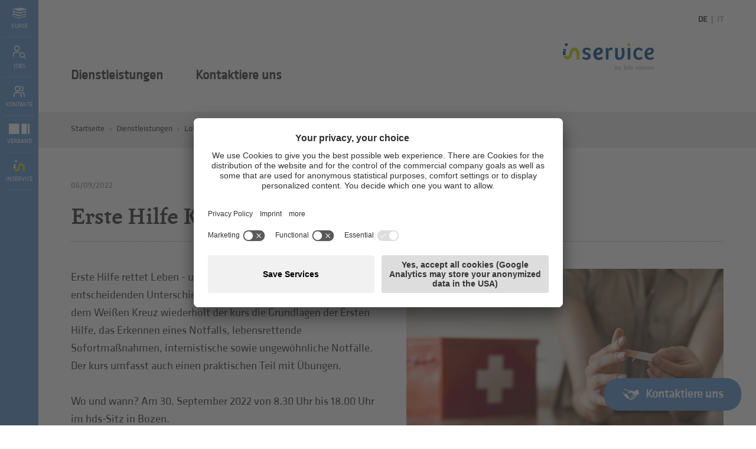

--- FILE ---
content_type: text/html; Charset=utf-8
request_url: https://service.hds-bz.it/de/arbeitsrecht-und-lohnbuchaltung/lohnbuchhaltung-und-arbeitsrecht/news/erste-hilfe-kurs-risikogruppe-b-c/493-403031.html
body_size: 15116
content:
<!DOCTYPE html>
<html xmlns:fb="http://ogp.me/ns/fb#" >

	<head>
	
		<title>Lohnbuchhaltung und Arbeitsrecht/News/Erste Hilfe Kurs - Risikogruppe B&amp;C - Handels- und Dienstleistungsverband Südtirol (hds)</title>
		
		<meta http-equiv="content-type" content="text/html; charset=utf-8" />
		<meta http-equiv="content-language" content="de" />
		
		
		<link rel="alternate" hreflang="de" href="https://service.hds-bz.it/de/arbeitsrecht-und-lohnbuchaltung/lohnbuchhaltung-und-arbeitsrecht/news/erste-hilfe-kurs-risikogruppe-b-c/493-403031.html" />
		<link rel="alternate" hreflang="it" href="https://service.unione-bz.it/it/paghe-e-diritto-del-lavoro/paghe-e-diritto-del-lavoro/news/corso-primo-soccorso-gruppi-rischio-b-c/493-403031.html" />
		<meta http-equiv="X-UA-Compatible" content="IE=edge" />

		<meta name="robots" content="index, follow" />
		
		<meta name="good-vibrations" content="by zeppelin www.zeppelin-group.com">
		
		<meta name="language" content="de" />
		<meta name="description" content="Erste Hilfe rettet Leben - und im Ernstfall kann eine Minute den entscheidenden Unterschied ausmachen. In Zusammenarbeit mit dem Weißen Kreuz ..." />
		<meta name="publisher" content="Zeppelin Corporate GmbH - www.zeppelin-group.com - BZ / Zeppelin Corporate GmbH / Italien" />
		<meta name="viewport" content="width=device-width,initial-scale=1,maximum-scale=1">
		<meta name="theme-color" content="#5793ce" />

		<link media="all" rel="stylesheet" href="https://cloud.zeppelin-group.com/page/71768554840/eaa5d9cb9adab963c8352434fc964f34/aHR0cHM6Ly9zZXJ2aWNlLmhkcy1iei5pdC9kZWZhdWx0L2Nzcy9hbGwuY3Nz" type="text/css" />
		<link media="print" rel="stylesheet" href="/default/css/print.css" type="text/css" />
		<link rel="canonical" href="https://service.hds-bz.it/de/arbeitsrecht-und-lohnbuchaltung/lohnbuchhaltung-und-arbeitsrecht/news/erste-hilfe-kurs-risikogruppe-b-c/493-403031.html" />
		
		<link rel="icon" type="image/x-icon" href="/inService-favicon.ico">

		<script type="text/javascript">// <![CDATA[
		
			var bUsercentrics = true;
		
		// ]]></script>

<link href="//maxcdn.bootstrapcdn.com/font-awesome/latest/css/font-awesome.min.css" rel="stylesheet" />
<script type="text/javascript">// <![CDATA[
	var aScriptManagerFunctions = [], bScrMngrLoaded = false; function onScrMngrLoaded(func) { bScrMngrLoaded ? func() : aScriptManagerFunctions.push(func); };
// ]]></script>

		<script type="text/javascript">// <![CDATA[
		
			var oWebConfigData = { "oKeys": { "sGoogleMapApiKey": "AIzaSyAEJuvv60iKWOCH-9iVKXeqMpINWcnOsCs" } };
		
		// ]]></script>
		
		<script type="text/javascript" src="https://cloud.zeppelin-group.com/javascript/v136_258_277_73_267_259_260_261_262_269__263_264_268_274_257_284_266_279_271_272_223_283_292_280_276_275_255.js"></script>
		<script type="text/javascript" src="https://cloud.zeppelin-group.com/page/71768554840/eaa5d9cb9adab963c8352434fc964f34/aHR0cHM6Ly9zZXJ2aWNlLmhkcy1iei5pdC9kZWZhdWx0L2pzL2FsbC03OGY2MThiZmI3M2ZiMzRhOWYzNGNkMzQ4Mjc4YjU1Yi5qcy=="></script>

<!-- Start Visual Website Optimizer Asynchronous Code -->
<script type='text/javascript'>
var _vwo_code=(function(){
var account_id=13515,
settings_tolerance=2000,
library_tolerance=2500,
use_existing_jquery=false,
// DO NOT EDIT BELOW THIS LINE
f=false,d=document;return{use_existing_jquery:function(){return use_existing_jquery;},library_tolerance:function(){return library_tolerance;},finish:function(){if(!f){f=true;var a=d.getElementById('_vis_opt_path_hides');if(a)a.parentNode.removeChild(a);}},finished:function(){return f;},load:function(a){var b=d.createElement('script');b.src=a;b.type='text/javascript';b.innerText;b.onerror=function(){_vwo_code.finish();};d.getElementsByTagName('head')[0].appendChild(b);},init:function(){settings_timer=setTimeout('_vwo_code.finish()',settings_tolerance);var a=d.createElement('style'),b='body{opacity:0 !important;filter:alpha(opacity=0) !important;background:none !important;}',h=d.getElementsByTagName('head')[0];a.setAttribute('id','_vis_opt_path_hides');a.setAttribute('type','text/css');if(a.styleSheet)a.styleSheet.cssText=b;else a.appendChild(d.createTextNode(b));h.appendChild(a);this.load('//dev.visualwebsiteoptimizer.com/j.php?a='+account_id+'&u='+encodeURIComponent(d.URL)+'&r='+Math.random());return settings_timer;}};}());_vwo_settings_timer=_vwo_code.init();
</script>
<!-- End Visual Website Optimizer Asynchronous Code -->

<meta name="google-site-verification" content="7LPdQ1-McbJQTkULBkA__OyGwttJt4Sld8jpTWfQKls" />

<!-- Start Visual Website Optimizer Asynchronous Code -->
<script data-usercentrics="Hotjar" type="text/plain">
    (function(h,o,t,j,a,r){
        h.hj=h.hj||function(){(h.hj.q=h.hj.q||[]).push(arguments)};
        h._hjSettings={hjid:1996718,hjsv:6};
        a=o.getElementsByTagName('head')[0];
        r=o.createElement('script');r.async=1;
        r.src=t+h._hjSettings.hjid+j+h._hjSettings.hjsv;
        a.appendChild(r);
    })(window,document,'https://static.hotjar.com/c/hotjar-','.js?sv=');
</script>

<meta name="facebook-domain-verification" content="5tzkifathh3wachlkt4puj9zpm0r21" />

    <script type="text/javascript">
        // create dataLayer
        window.dataLayer = window.dataLayer || [];
        function gtag() {
            dataLayer.push(arguments);
        }
        // set „denied" as default for both ad and analytics storage, as well as ad_user_data and ad_personalization,
        gtag("consent", "default", {
            ad_user_data: "denied",
            ad_personalization: "denied",
            ad_storage: "denied",
            analytics_storage: "denied",
            wait_for_update: 2000 // milliseconds to wait for update
        });
        // Enable ads data redaction by default [optional]
        gtag("set", "ads_data_redaction", true);
</script>
<script type="text/javascript">
        // Google Tag Manager
        (function(w, d, s, l, i) {
            w[l] = w[l] || [];
            w[l].push({
                'gtm.start': new Date().getTime(),
                event: 'gtm.js'
            });
            var f = d.getElementsByTagName(s)[0],
                j = d.createElement(s),
                dl = l != 'dataLayer' ? '&l=' + l : '';
            j.async = true;
            j.src =
                'https://www.googletagmanager.com/gtm.js?id=' + i + dl;
            f.parentNode.insertBefore(j, f);
        })(window, document, 'script', 'dataLayer', 'GTM-W7W87VV'); //replace GTM-XXXXXX with Google Tag Manager ID
</script>
<script id="usercentrics-cmp" data-settings-id="rMzCn_eJJ" src="https://app.usercentrics.eu/browser-ui/latest/loader.js" async></script>
	<meta property="og:title" content="Erste Hilfe Kurs - Risikogruppe B&amp;C" />
	<meta property="og:site_name" content="Handels- und Dienstleistungsverband Südtirol (hds)" />
	
	<meta property="og:url" content="https://service.hds-bz.it/de/arbeitsrecht-und-lohnbuchaltung/lohnbuchhaltung-und-arbeitsrecht/news/erste-hilfe-kurs-risikogruppe-b-c/493-403031.html" />

	<meta property="og:image" content="https://service.hds-bz.it/images/content/476896_38780_1_N_600_0_0_15983687/istock-000012351607-large.jpg" />	

	<meta property="og:description" content="Erste Hilfe rettet Leben - und im Ernstfall kann eine Minute den entscheidenden Unterschied ausmachen. In Zusammenarbeit mit dem Weißen Kreuz ..." />

	</head>
		
	<body data-campaign="false" data-sg="True" itemscope itemtype="http://schema.org/WebPage" itemref="publisher">

		<div id="svgsprite" style="display: none;">
			<svg>
				<symbol id="icon-prev" viewBox="0 0 37 37"><path d="M 29.2388 2.2974 L 26.2528 0 L 7.5 18.9216 L 26.8788 37 L 29.5 34.7537 L 12.1832 18.8806 L 29.2388 2.2974 Z"></path></symbol>
				<symbol id="icon-next" viewBox="0 0 37 37"><path d="M 7.9279 2.464 L 10.9139 0.1667 L 29.6667 19.0883 L 10.2879 37.1667 L 7.6667 34.9203 L 24.9834 19.0473 L 7.9279 2.464 Z"></path></symbol>
			</svg>
		</div>
		<div class="rahmenaussen">
		
			<ul class="mobilesidebar sg reset bg4">
				<li>
					<a href="https://service.hds-bz.it/de/inservice/kurse/760-0.html">
						<span class="icon kurse" id="kurse"></span>
						<span class="text">Kurse</span>
					</a>
				</li>

				<li>
					<a href="https://service.hds-bz.it/de/inservice/bewirb-dich-jetzt/795-0.html">
						<span class="icon jobs jobsicon"></span>
						<span class="text">Jobs</span>
					</a>
				</li>
				<li>
					<a href="https://service.hds-bz.it/de/inservice/mitarbeiter/919-0.html">
						<span class="icon contacticonsg"></span>
						<span class="text">Kontakte</span>
					</a>
				</li>
				<li>
					<a href="https://www.hds-bz.it/de/home/1-0.html" target="_blank">
						<span class="icon verbandicon"></span>
						<span class="text">Verband</span>
					</a>
				</li>
				<li>
					<a href="https://www.inservice.it/de" target="_blank">
						<span class="icon inserviceiconsg"></span>
						<span class="text">inService</span>
					</a>
				</li>

			</ul>
			<div class="sidebar ">
			
				<ul class="reset" id="sidbar">

					<li><a href="https://service.hds-bz.it/de/inservice/kurse/760-0.html"><span class="kurse" id="kurse"></span><span>Kurse</span></a></li>

					<li><a href="https://www.inservice.it/de/jobs" target="_blank"><span class="jobsicon"></span><span>Jobs</span></a></li>
					<li><a href="https://www.inservice.it/de/team" target="_blank"><span class="contacticonsg"></span><span>Kontakte</span></a></li>
					<li><a href="https://www.hds-bz.it/de/home/1-0.html" target="_blank"><span class="verbandicon"></span><span>Verband</span></a></li>
					<li><a href="https://www.inservice.it/de" target="_blank"><span class="inserviceiconsg"></span><span>inService</span></a></li>
					
				</ul>

	<span class="MemberAreaT1 loginonpage" id="loginonpage">
	
		<span class="innen" id="logininnen">

					<h2 class="t2i">Login MEIN hds</h2>
					
					<div class="vorspann">Ihre News, Downloads und Favoriten: <br />
Stellen Sie sich Ihre persönliche Startseite zusammen.</div>

			<div class="forcelogin">
			
				<h3 class="t3i">Achtung</h3>
				<div class="introduction">Loggen Sie sich zuerst im Mitgliederbereich „Mein hds“ ein</div>
			
			</div>
<form id="LoginOnpage" onsubmit="return false;" action="https://www.hds-bz.it/de/mein-hds/mein-hds/45-0.html" method="post">

	<div class="onpage">

<input id="LoginOnpagesReturnUrl" name="sReturnUrl" value="https://www.hds-bz.it/de/mein-hds/mein-hds/45-0.html" type="hidden" />
<input id="LoginOnpagesFormName" name="sFormName" value="LoginOnpage" type="hidden" />
<input id="LoginOnpagesFormGroupName" name="sFormGroupName" value="Login" type="hidden" />

<div class="row input">	<label class="label pflichtfeld" for="LoginOnpageUser">Benutzername (entspricht der Steuernummer des Betriebes)</label>
<div class="inputfield"><input onkeypress="LoginOnpage.submitOnEnter(event, 'LoginOnpage.checkFormular(LoginOnpageData)');" onblur="LoginOnpage.restoreRequiredValue(this, 'Pflichtfeld'); " id="LoginOnpageUser" name="User" value="Pflichtfeld" type="text" onfocus="LoginOnpage.loschen(LoginOnpageData, this, 'Pflichtfeld');showInfoText('LoginOnpageUser', 'Geben Sie die Steuernummer Ihres Betriebes ein'); if ($(this).up('div.nichteingeloggt')) { $(this).up('div.nichteingeloggt').removeClassName('nichteingeloggt'); }" /></div>
<div class="clear">&nbsp;</div></div><div class="row input">	<label class="label pflichtfeld" for="LoginOnpagePassword">Passwort</label>
<div class="inputfield"><input onkeypress="LoginOnpage.submitOnEnter(event, 'LoginOnpage.checkFormular(LoginOnpageData)');" id="LoginOnpagePassword" name="Password" value="Pflichtfeld" type="password" onfocus="LoginOnpage.loschen(LoginOnpageData, this, 'Pflichtfeld');showInfoText('LoginOnpagePassword', 'Ihr erster Login? Geben Sie das Passwort ein, das wir Ihnen per E-Mail zugeschickt haben.');" onblur="LoginOnpage.restoreRequiredValue(this, 'Pflichtfeld');" /></div>
<div class="clear">&nbsp;</div></div><div class="row links"><a class="forgotPassword" href="https://www.hds-bz.it/de/information/passwort-vergessen/134-0.html">Passwort vergessen?</a><a class="senden button2 button" onclick="LoginOnpage.checkFormular(LoginOnpageData);LoginOnpage.createSpinnerIcon(this);"><span class="links">&nbsp;</span><span class="mitte">Login</span><span class="rechts">&nbsp;</span></a></div><div class="clear">&nbsp;</div><div class="row buttons"><a class="button2" href="https://www.hds-bz.it/de/was-erwartet-sie-im-hds/mitgliedsvorteile/79-0.html">Mitgliedsvorteile</a><a class="button2" href="https://www.hds-bz.it/de/was-erwartet-sie-im-hds/mitglied-werden/80-0.html">Mitglied werden</a><div class="clear">&nbsp;</div></div>
	</div>

</form>

<script type="text/javascript">// <![CDATA[
var LoginOnpage;var LoginOnpageData;var LoginOnpageScrMngr;function LoginOnpageScrMngr () {
LoginOnpage = new JsonFormular({sJsonFormName: 'LoginOnpage',lIconsVersion: 1});
LoginOnpageData = {"FN":"LoginOnpage","GN":"Login","FF":{"sReturnUrl":"","User":"","Password":"","sFormName":"","sFormGroupName":""},"RF":{"User":"Pflichtfeld","Password":"Pflichtfeld"},"FK":{},"IT":{},"DI":{},"FC":{},"AC":"","FA":"","SA":"MemberAreaT1.LoginSenden","FV":"V1"};
LoginOnpage.generateIcons({ "sFormName":"LoginOnpage" });
LoginOnpage.disableFieldByFieldCheck(LoginOnpageData);
};
(typeof(onScrMngrLoaded) != 'undefined') ? onScrMngrLoaded(LoginOnpageScrMngr) : LoginOnpageScrMngr();
// ]]></script>
			<a class="closer" onclick="oMenu.openClose(this); $('meinhds').parents('li').removeClass('open')">&nbsp;</a>
		
		</span>
	
	</span>
	
	<script type="text/javascript">// <![CDATA[
	
		function showInfoText(oElement, sText) {
		
			if ($(oElement).parent('div.inputfield').parent('div.row.input').find('div.infotext').length == 0) {
			
				$(oElement).parent('div.inputfield').parent('div.row.input').append('<div class="infotext bg4">' + sText + '</div><div class="clear">&nbsp;</div>');
			
			}
		
		}
	
	// ]]></script>

				
				<script type="text/javascript">// <![CDATA[
				
					onScrMngrLoaded( function() {

					});
					
					function toggleMobileMenu (oOpener) {
						oMenuT1.openClose($('#mainmenu'));
						$('body').toggleClass('opensubmenumobile');
						$(oOpener).toggleClass('close');
						oMenuT1.setMenuToTop();
						
						if ($(oOpener).hasClass('close'))
							return;
						
						$('#mainmenu').removeClass('derhds dienstleistungen berufsgruppen opensubmenu');
						
						$('#mainmenu li').removeClass('hover');
						oMenuT1.setMenuToTop();
					}
				
				// ]]></script>
			
			</div>
		
			<div class="rahmen">
		
<!--SpiderNoIndex-->
		
				<header class="pageheader" itemscope itemtype="http://schema.org/WPHeader">
				
					<div class="leftside bg2">

						<a class="menuopener" onclick="toggleMobileMenu(this);" ><img class="open" src="/images/design/menuopen.png" alt="" /><img class="close" src="/images/design/menucloser.gif" alt="" /><span>Menu</span></a>
					
					</div>
					
					<div class="rightside rightsideSG">
					
						<nav class="sprache" itemscope itemtype="http://schema.org/Language">
						
							<a class="aktiv" itemprop="name" hreflang="de" href="https://service.hds-bz.it/de/arbeitsrecht-und-lohnbuchaltung/lohnbuchhaltung-und-arbeitsrecht/news/erste-hilfe-kurs-risikogruppe-b-c/493-403031.html" title="Lohnbuchhaltung und Arbeitsrecht/News/Erste Hilfe Kurs - Risikogruppe B&amp;C">
							
								<span class="desktop">DE</span>
							
							</a><span class="delimeter">&nbsp;|&nbsp;</span><a class="" itemprop="name" hreflang="it" href="https://service.unione-bz.it/it/paghe-e-diritto-del-lavoro/paghe-e-diritto-del-lavoro/news/corso-primo-soccorso-gruppi-rischio-b-c/493-403031.html" title="Lohnbuchhaltung und Arbeitsrecht/News/Erste Hilfe Kurs - Risikogruppe B&amp;C">
							
								<span class="desktop">IT</span>
							
							</a>
						
						</nav>

						<a class="logo" itemscope itemtype="http://schema.org/Organization" itemref="organisation" href="https://www.inservice.it/de" target="_blank">
							<span id="logoinserviceicon"></span>
						</a>

					</div>
				
				</header>
				
				<nav class="mainmenu " id="mainmenu" itemscope itemtype="http://schema.org/SiteNavigationElement">
					<ul class="reset menu t3 outerMainMenu">

						<li>
							<a title="Dienstleistungen" href="https://www.inservice.it/de" target="_blank">
								Dienstleistungen
							</a>
						</li>
						<li>
							<a title="Kontaktiere uns" href="https://www.inservice.it/de/kontakt" target="_blank">
								Kontaktiere uns
							</a>
						</li>

					</ul>
					<script type="text/javascript">// <![CDATA[
					
						var bFirst = true;
						var oOuterMainMenu;
						var oOuterMainMenuNav;
						
						function swapMenus () {
							oOuterMainMenuNav.append(oOuterMainMenuNav.find('>ul').first());
						}
						
						function cloneMenu () {
							$('.clonemenu').remove();
							
							var oCloneMenu = oOuterMainMenu.clone();
							
							oCloneMenu.addClass('clonemenu');
							oCloneMenu.find('li').removeAttr('id');
							
							oOuterMainMenu.parent().append(oCloneMenu);
						}
						
						onScrMngrLoaded(function() {
						
							oOuterMainMenu = $('.outerMainMenu');
							oOuterMainMenuNav = oOuterMainMenu.parent();
							
							cloneMenu();
							
							var oLoginOnPage = $('#loginonpage');
							
							$('nav.mainmenu ul>li:not(.themen)>a').each(function() {
							
								$(this).click( function() {
									
									var oLi = $(this).parent('li');
									
									if (oLi.parent().hasClass('outerMainMenu')) {
										oLi.parent().one('transitionend', function () {
											cloneMenu();
											if (!oLi.hasClass('hover')) {
												$('.clonemenu li ul').remove();
											}
										});
									}
									
									if (!$('#derhds').hasClass('hover') && !$('#dienstleistung').hasClass('hover') && !$('berufsgruppen').hasClass('hover')) {
										
										$('nav.mainmenu').removeClass('derhds');
										$('nav.mainmenu').removeClass('dienstleistungen');
										$('nav.mainmenu').removeClass('berufsgruppen');
									
									}
									
									oLi.toggleClass('hover');
									
									$('nav.opensubmenu .clonemenu > li:not(.hover)').remove();
									
									if(oLi.attr('id')) {
										$('nav.mainmenu').toggleClass(oLi.attr('id'));
										if ($('nav.mainmenu').data('last-opened') != oLi.attr('id')) {
											$('nav.mainmenu').removeClass('opensubmenu');
											$('body').removeClass('opensubmenu');
										}
										$('nav.mainmenu').toggleClass('opensubmenu');
										$('body').toggleClass('opensubmenu');
										$('nav.mainmenu').data('last-opened', oLi.attr('id'));
									}
									
									oLi.siblings().removeClass('hover');
									oLi.find('li.hover').each( function(i, o) {
									
										$(o).removeClass('hover');
										if (oLi.attr('id') == 'dienstleistung') {
											$(o).children('ul').height('0px');
										} else {
											$(o).parent('ul').height('42px');
											$(o).parent('ul').removeClass('aktiv');
										}
									});
									
									oMenuT1.setMenuToTop();
									
									if (oLi.attr('id') == 'dienstleistung' && bFirst) {
									
										bFirst = false;
										
										var oLinks = oLi.find('.letter').clone();
										
										oLi.append('<ul class="mobilelinks"></ul>');
										oLi.find('.mobilelinks').append(oLinks);
										oLi.find('.mobilelinks ul').show();
										
										initCarousel(oLi.find('.mobilelinks'), {
											loop: true,
											dotData: true,
											items: 1,
											controlsClass: 'owl-controls controls',
											dotsClass: 'owl-dots dots',
											dotsActiveClass: 'active'
										});
										
										oMenuT1.setMenuToTop();
										
										oColumnizer.lColumns = 4;
										oColumnizer.init('dienstleistung');
									
									}
								
								});
							
							});
						
						});
					
					// ]]></script>
				
				</nav>
				
				<div class="clear">&nbsp;</div>
				
				<div class="mitte">
				
						
	<div class="bg4 clearbeforeafter full noprint" id="breadcrumbscroller">
	
		<div class="containercontent">
		
			<div class="BreadcrumbT1" itemprop="breadcrumb" id="BreadcrumbT1">

				<a title="Startseite" href="https://www.hds-bz.it/de/home/1-0.html">Startseite</a>

				<span class="iconbreadcrumb">&nbsp;</span>
				<span class="nolink" title="Dienstleistungen">Dienstleistungen</span>

				<span class="iconbreadcrumb">&nbsp;</span>
				<a title="Lohnbuchhaltung und Arbeitsrecht" href="https://service.hds-bz.it/de/arbeitsrecht-und-lohnbuchaltung/arbeitsrecht-und-lohnbuchaltung/490-0.html">Lohnbuchhaltung und Arbeitsrecht</a>

				<span class="iconbreadcrumb">&nbsp;</span>

				<a title="News" href="https://www.hds-bz.it/de/home/1-0.html">
					News
				</a>

				<span class="iconbreadcrumb">&nbsp;</span>
				<span>Erste Hilfe Kurs - Risikogruppe B&amp;C</span>
	
			</div>
		
		</div>
	
	</div>
				
<!--/SpiderNoIndex-->				
				
					<article class="inhalt" itemprop="mainContentOfPage">

	<div class="clear">&nbsp;</div>
	
	<div class="NewsDetailT1 containercontent">

	<div class="headlinecontainer clearafter">

		<div class="newsdate t4">06/09/2022</div>
		
		<hgroup>
		
			<h1>Erste Hilfe Kurs - Risikogruppe B&amp;C</h1>
			
			
		
		</hgroup>
		
		

	</div>
	
	
	
	
	<div class="innerleft">

		<div class="introduction medium2">

		<div class="imageright">

			
			<picture data-lightbox="default" data-lightbox-fullscreen="false" data-lightbox-src="/images/content/476896_38780_1_S_1920_1080_0_15983687/istock-000012351607-large.jpg" data-json="{&quot;0&quot;:&quot;\/images\/content\/476896_38780_1_C_839_525_0_15983687\/istock-000012351607-large.jpg&quot;}" title="" alt="Erste Hilfe Kurs - Risikogruppe B&amp;C">
	<meta itemprop="image" content="/images/content/476896_38780_1_C_839_525_0_15983687/istock-000012351607-large.jpg">
	<source src="/images/content/476896_38780_1_C_839_525_0_15983687/istock-000012351607-large.jpg">
	<noscript>
		<img data-lightbox="default" data-lightbox-fullscreen="false" data-lightbox-src="/images/content/476896_38780_1_C_839_525_0_15983687/istock-000012351607-large.jpg" src="/images/content/476896_38780_1_C_839_525_0_15983687/istock-000012351607-large.jpg" title="" alt="Erste Hilfe Kurs - Risikogruppe B&amp;C">
	</noscript>
</picture>

			

		</div>

		Erste Hilfe rettet Leben - und im Ernstfall kann eine Minute den entscheidenden Unterschied ausmachen. In Zusammenarbeit mit dem Weißen Kreuz wiederholt der kurs die Grundlagen der Ersten Hilfe, das Erkennen eines Notfalls, lebensrettende Sofortmaßnahmen, internistische sowie ungewöhnliche Notfälle. Der kurs umfasst auch einen praktischen Teil mit Übungen.<br />
<br />
Wo und wann? Am 30. September 2022 von 8.30 Uhr bis 18.00 Uhr im hds-Sitz in Bozen.<br />

		</div>

		<div class="clear">&nbsp;</div>

		

		<div class="teaserboxlinks bg4">
		
			<div class="innerteaserboxlinks">
			
				<div class="title t2smaller">Zu den Kursen:</div>
				
				
				<div class="link"><a href="https://service.hds-bz.it/de/inservice/kurse/763-0.html" ><span class="linktext">Erste Hilfe - Risikogruppe B&amp;C</span><span class="additionaltext">Hier klicken zur Einschreibung!</span></a></div>
				
				
			
			</div>
		
		</div>
		
		<div class="clear">&nbsp;</div>

	<div class="clear">&nbsp;</div>
	
	

		<div class="clear">&nbsp;</div>

	</div>

	<div class="clear">&nbsp;</div>
	
	<div class="tags clearafter"><a data-labelid="5564" class="dienstleistung" target="" href="https://service.hds-bz.it/de/inservice/kurse/760-0.html"><span class="label tag"></span>Weiterbildung</a></div>
	
	<div class="clear">&nbsp;</div>

	<div class="clear">&nbsp;</div>
	
	<script type="text/javascript">// <![CDATA[
	
		function playAudio ($this) {
			
			var Audio = $this.siblings('audio');
			
			if (Audio.length) {
				if (Audio[0].paused) {
					Audio[0].play();
				} else {
					Audio[0].pause();
				}
			}
		
		}
	
	// ]]></script>
		<div class="clear">&nbsp;</div>

		
	<div class="socialmediabar withoutmargin containercontent noprint">

		<span class="bold">Teilen.</span>
		<span>Empfehle diese News deinen Freunden weiter.</span>
		
		<div class="socialicons">
		
			<!--a class="fb" target="_blank" href="https://www.facebook.com/dialog/share?app_id=567705846613095&display=popup&href=https://service.hds-bz.it/de/arbeitsrecht-und-lohnbuchaltung/lohnbuchhaltung-und-arbeitsrecht/news/erste-hilfe-kurs-risikogruppe-b-c/493-403031.html"></a-->

			<a class="fb" target="_blank" name="fb_share" type="button" href="https://www.facebook.com/sharer.php?u=https://service.hds-bz.it/de/arbeitsrecht-und-lohnbuchaltung/lohnbuchhaltung-und-arbeitsrecht/news/erste-hilfe-kurs-risikogruppe-b-c/493-403031.html"></a>
			<a class="twitter" target="_blank" href="https://twitter.com/intent/tweet?text=https://service.hds-bz.it/de/arbeitsrecht-und-lohnbuchaltung/lohnbuchhaltung-und-arbeitsrecht/news/erste-hilfe-kurs-risikogruppe-b-c/493-403031.html"></a>
			<a class="whatsapp" target="_blank" href="https://wa.me/?text=https://service.hds-bz.it/de/arbeitsrecht-und-lohnbuchaltung/lohnbuchhaltung-und-arbeitsrecht/news/erste-hilfe-kurs-risikogruppe-b-c/493-403031.html"></a>
			<a class="linkedin" target="_blank" href="https://www.linkedin.com/shareArticle?mini=true&url=https://service.hds-bz.it/de/arbeitsrecht-und-lohnbuchaltung/lohnbuchhaltung-und-arbeitsrecht/news/erste-hilfe-kurs-risikogruppe-b-c/493-403031.html"></a>
		
		</div>
		
		<div class="clear">&nbsp;</div>

	</div>



		<div class="backlink">
		
			<a class="back noprint" href="https://service.hds-bz.it/de/arbeitsrecht-und-lohnbuchaltung/news/492-0.html"><span class="arrow3 prev"></span><span class="text">Zurück zur Liste</span></a>
		
		</div>	

		<div class="clear">&nbsp;</div>

	</div>

	<div class="NewsT1detailteaser bg4">
	
		<div class="NewsT1teaseraussen containercontent" id="newsteaser">
		
			<div class="clear">&nbsp;</div>
			
			<h2 class="t1">Das könnte Sie auch interessieren<div class="clear">&nbsp;</div></h2>
			
			<div class="NewsT1teaser NewsT1list teaserview" id="newsteasercontainer">

				<div class="element bg9" data-is-tax-news-element="False">
				
					<picture data-json="{&quot;0&quot;:&quot;\/images\/content\/483474_38700_1_C_640_402_0_26830227\/adobestock-1512845934-1-.jpg&quot;}" title="" alt="Erleichterung bei Arbeitssicherheitskursen für Hotellerie und Gastronomie">
	<meta itemprop="image" content="/images/content/483474_38700_1_C_640_402_0_26830227/adobestock-1512845934-1-.jpg">
	<source src="/images/content/483474_38700_1_C_640_402_0_26830227/adobestock-1512845934-1-.jpg">
<a title="Erleichterung bei Arbeitssicherheitskursen für Hotellerie und Gastronomie" href="https://service.hds-bz.it/de/arbeitsrecht-und-lohnbuchaltung/erleichterung-bei-arbeitssicherheitskursen-für-hotellerie-und-gastronomie/493-879540.html">
	<noscript>
		<img src="/images/content/483474_38700_1_C_640_402_0_26830227/adobestock-1512845934-1-.jpg" title="" alt="Erleichterung bei Arbeitssicherheitskursen für Hotellerie und Gastronomie">
	</noscript>
</a>
</picture>

					
					<div class="textbox">
					
						<h4 class="t4">15/01/2026</h4>
						
						<h2 class="t3"><a href="https://service.hds-bz.it/de/arbeitsrecht-und-lohnbuchaltung/erleichterung-bei-arbeitssicherheitskursen-für-hotellerie-und-gastronomie/493-879540.html" title="Erleichterung bei Arbeitssicherheitskursen für Hotellerie und Gastronomie">Erleichterung bei Arbeitssicherheitskursen für Hotellerie und Gastronomie<span class="arrow3 next"></span></a></h2>
						
						<div class="introduction">Mit der Umwandlung des Gesetzesdekretes zu den Inhalten und den Details der Arbeitssicherheitskursen in ein Gesetz, wurde eine spezifische Ausnahme von den allgemeinen Vorschriften zur Ausbildung im Bereich Gesundheit und Sicherheit am Arbeitsplatz ...</div>
						
						<div class="clear">&nbsp;</div>
					
						<div class="tags clearafter"><a data-labelid="5542" class="dienstleistung" target="" href="https://service.hds-bz.it/de/arbeitssicherheitsberatung/arbeitssicherheitsberatung/529-0.html"><span class="label tag"></span>Arbeitssicherheit, Umwelt und Hygiene</a><a data-labelid="5564" class="dienstleistung" target="" href="https://service.hds-bz.it/de/inservice/kurse/760-0.html"><span class="label tag"></span>Weiterbildung</a><a data-labelid="5565" class="berufsgruppe" target="" href="https://www.hds-bz.it/de/fachgruppen/gastronomie/15-90357.html"><span class="label tag"></span>Gastronomie</a><a data-labelid="5514" class="berufsgruppe" target="" href="https://www.hds-bz.it/de/fachgruppen/15-0.html"><span class="label tag"></span>Lebensmittelgewerbe</a></div>
					
					</div>
					
					<div class="clear">&nbsp;</div>
				
				</div>

				<div class="element bg9" data-is-tax-news-element="False">
				
					<picture data-json="{&quot;0&quot;:&quot;\/images\/content\/483466_38700_1_C_640_402_0_26809048\/gettyimages-504382222.jpg&quot;}" title="" alt="Gabelstaplerfahrer und Brandschutz: bald Kurse">
	<meta itemprop="image" content="/images/content/483466_38700_1_C_640_402_0_26809048/gettyimages-504382222.jpg">
	<source src="/images/content/483466_38700_1_C_640_402_0_26809048/gettyimages-504382222.jpg">
<a title="Gabelstaplerfahrer und Brandschutz: bald Kurse" href="https://service.hds-bz.it/de/arbeitsrecht-und-lohnbuchaltung/gabelstaplerfahrer-und-brandschutz-bald-kurse/493-877937.html">
	<noscript>
		<img src="/images/content/483466_38700_1_C_640_402_0_26809048/gettyimages-504382222.jpg" title="" alt="Gabelstaplerfahrer und Brandschutz: bald Kurse">
	</noscript>
</a>
</picture>

					
					<div class="textbox">
					
						<h4 class="t4">13/01/2026</h4>
						
						<h2 class="t3"><a href="https://service.hds-bz.it/de/arbeitsrecht-und-lohnbuchaltung/gabelstaplerfahrer-und-brandschutz-bald-kurse/493-877937.html" title="Gabelstaplerfahrer und Brandschutz: bald Kurse">Gabelstaplerfahrer und Brandschutz: bald Kurse<span class="arrow3 next"></span></a></h2>
						
						<div class="introduction">In den kommenden Wochen bietet die hdsWeiterbildung zwei interessante Kurse an, die sich wichtigen Themen für die berufliche Entwicklung des Personals und die Sicherheit im Unternehmen widmen.<br />
<br />
Beim </div>
						
						<div class="clear">&nbsp;</div>
					
						<div class="tags clearafter"><a data-labelid="5564" class="dienstleistung" target="" href="https://service.hds-bz.it/de/inservice/kurse/760-0.html"><span class="label tag"></span>Weiterbildung</a></div>
					
					</div>
					
					<div class="clear">&nbsp;</div>
				
				</div>

				<div class="element bg9" data-is-tax-news-element="False">
				
					<picture data-json="{&quot;0&quot;:&quot;\/images\/content\/483369_38700_1_C_640_402_0_26518904\/gettyimages-525021556.jpg&quot;}" title="" alt="Schulung für Brandschutzbeauftragte, noch Plätze frei!">
	<meta itemprop="image" content="/images/content/483369_38700_1_C_640_402_0_26518904/gettyimages-525021556.jpg">
	<source src="/images/content/483369_38700_1_C_640_402_0_26518904/gettyimages-525021556.jpg">
<a title="Schulung für Brandschutzbeauftragte, noch Plätze frei!" href="https://service.hds-bz.it/de/arbeitsrecht-und-lohnbuchaltung/schulung-für-brandschutzbeauftragte-noch-plätze-frei/493-852125.html">
	<noscript>
		<img src="/images/content/483369_38700_1_C_640_402_0_26518904/gettyimages-525021556.jpg" title="" alt="Schulung für Brandschutzbeauftragte, noch Plätze frei!">
	</noscript>
</a>
</picture>

					
					<div class="textbox">
					
						<h4 class="t4">01/12/2025</h4>
						
						<h2 class="t3"><a href="https://service.hds-bz.it/de/arbeitsrecht-und-lohnbuchaltung/schulung-für-brandschutzbeauftragte-noch-plätze-frei/493-852125.html" title="Schulung für Brandschutzbeauftragte, noch Plätze frei!">Schulung für Brandschutzbeauftragte, noch Plätze frei!<span class="arrow3 next"></span></a></h2>
						
						<div class="introduction">Am <strong>10. Dezember 2025 </strong>findet in der Fachschule für Land- und Hauswirtschaft Salern Vahrn von 14.00 bis 16.00 Uhr ein Kurs für die <a href="/de/763-848931.html" target="_blank">Brandschutzbeauftragten</a> der Stufe 2 statt.<br />
</div>
						
						<div class="clear">&nbsp;</div>
					
						<div class="tags clearafter"><a data-labelid="5564" class="dienstleistung" target="" href="https://service.hds-bz.it/de/inservice/kurse/760-0.html"><span class="label tag"></span>Weiterbildung</a></div>
					
					</div>
					
					<div class="clear">&nbsp;</div>
				
				</div>

				<div class="element bg9" data-is-tax-news-element="False">
				
					<picture data-json="{&quot;0&quot;:&quot;\/images\/content\/483348_38700_1_C_640_402_0_26472694\/feuerloescher.jpg&quot;}" title="" alt="Schulung für Brandschutzbeauftragte, noch Plätze frei!">
	<meta itemprop="image" content="/images/content/483348_38700_1_C_640_402_0_26472694/feuerloescher.jpg">
	<source src="/images/content/483348_38700_1_C_640_402_0_26472694/feuerloescher.jpg">
<a title="Schulung für Brandschutzbeauftragte, noch Plätze frei!" href="https://service.hds-bz.it/de/arbeitsrecht-und-lohnbuchaltung/schulung-für-brandschutzbeauftragte-noch-plätze-frei/493-847592.html">
	<noscript>
		<img src="/images/content/483348_38700_1_C_640_402_0_26472694/feuerloescher.jpg" title="" alt="Schulung für Brandschutzbeauftragte, noch Plätze frei!">
	</noscript>
</a>
</picture>

					
					<div class="textbox">
					
						<h4 class="t4">25/11/2025</h4>
						
						<h2 class="t3"><a href="https://service.hds-bz.it/de/arbeitsrecht-und-lohnbuchaltung/schulung-für-brandschutzbeauftragte-noch-plätze-frei/493-847592.html" title="Schulung für Brandschutzbeauftragte, noch Plätze frei!">Schulung für Brandschutzbeauftragte, noch Plätze frei!<span class="arrow3 next"></span></a></h2>
						
						<div class="introduction">Am <strong>11. Dezember 2025 </strong>finden&nbsp;im Safety Park in Pfatten <a href="/de/763-837600.html" target="_blank">zwei Kurse</a> zur Schulung von <strong>Brandschutzbeauftragten</strong> statt. Der erste Kurs, der sich an Mitarbeiter der ...</div>
						
						<div class="clear">&nbsp;</div>
					
						<div class="tags clearafter"><a data-labelid="5564" class="dienstleistung" target="" href="https://service.hds-bz.it/de/inservice/kurse/760-0.html"><span class="label tag"></span>Weiterbildung</a></div>
					
					</div>
					
					<div class="clear">&nbsp;</div>
				
				</div>

			</div>

		</div>
	
	</div>
				
					</article>
				
<!--SpiderNoIndex-->
			
				</div>
				
				
				<a class="terminvereinbaren" href="https://www.inservice.it/de/kontakt" target="_blank">
					<span class="icon">
						<img src="/images/design/icon-terminvereinbaren.png" alt="" />
					</span>
					<span class="text">
						Kontaktiere uns
					</span>
				</a>

				<footer class="gray" itemscope itemtype="http://schema.org/WPFooter">

					<div class="bueros">
					
						
	<div class="clear">&nbsp;</div>
	<div class="FooterT1buerosindernaehe">

		<div class="intro">
		
			<div class="innerIntro">
			
				<div class="headline t2">Die Standorte in deiner Nähe</div>
				<div class="content"><h3><strong>Öffnungszeiten</strong></h3>
<strong><br />
</strong>Montag - Donnerstag<tcxspan tcxhref="08301300" title="Call  08.30 - 13.00  via 3CX"> 08.30 - 13&nbsp;</tcxspan>/<tcxspan tcxhref="14001700" title="Call  14.00 - 17.00  via 3CX"> 14 - 17&nbsp;</tcxspan>Uhr<br />
Freitag<tcxspan tcxhref="08301300" title="Call  08.30 - 13.00  via 3CX"> 08.30 - 13&nbsp;</tcxspan>Uhr<br />
<br />
<a href="https://www.inservice.it/de/team/" target="_blank">Finde deinen Berater</a><a href="https://www.inservice.it/de/team/" target="_blank">&nbsp; &nbsp;</a> &nbsp; &nbsp; &nbsp; &nbsp;<br />
<br /></div>
			
			</div>
		
		</div>

		<div class="elements">

			<div class="element">
			
				<h3 class="t3">Sitz Bozen</h3>
				<div class="innen"><br />
<br />
T<tcxspan tcxhref="+390471310430" title="Call  +39 0471 310 430 via 3CX"> +39 0471 310 311</tcxspan><br />
Mitterweg 5, Bozner Boden<br />
39100 Bozen</div>
			
			</div>

			<div class="element">
			
				<h3 class="t3">Büro Schlanders</h3>
				<div class="innen"><br />
<br />
T<tcxspan tcxhref="+390473730397" title="Call  +39 0473 730 397 via 3CX"> +39 0473 730 397</tcxspan><br />
Göflanerstraße 6/a<br />
39028 Schlanders</div>
			
			</div>

			<div class="element">
			
				<h3 class="t3">Büro Meran</h3>
				<div class="innen"><br />
<br />
T<tcxspan tcxhref="+390473272511" title="Call  +39 0473 272 511 via 3CX"> +39 0473 272 511</tcxspan><br />
Lauben 218<br />
39012 Meran</div>
			
			</div>

			<div class="element">
			
				<h3 class="t3">Büro Brixen</h3>
				<div class="innen"><br />
&nbsp;T<tcxspan tcxhref="+390472271411" title="Call  +39 0472 271 411 via 3CX"> +39 0472 271 411</tcxspan><br />
Venetostraße 26<br />
39042 Brixen</div>
			
			</div>

			<div class="element">
			
				<h3 class="t3">Büro Sterzing</h3>
				<div class="innen"><strong>nachmittags<br />
nur nach Terminvereinbarung<br />
</strong>T<tcxspan tcxhref="+39472766070" title="Call  +39 472 766 070 via 3CX"> +39 0472 766 070</tcxspan><br />
Neustadt 17<br />
39049 Sterzing</div>
			
			</div>

			<div class="element">
			
				<h3 class="t3">Büro Bruneck</h3>
				<div class="innen"><strong>nachmittags<br />
nur nach Terminvereinbarung</strong><br />
&nbsp;T<tcxspan tcxhref="+390474555452" title="Call  +39 0474 555 452 via 3CX"> +39 0474 555 452</tcxspan><br />
Romstraße 3<br />
39031 Bruneck</div>
			
			</div>

		</div>
	
	</div>

					
					</div>

					<a class="logoverband" itemscope itemtype="http://schema.org/Organization" itemref="organisation" href="https://www.hds-bz.it/de/home/1-0.html">
						<img src="/images/design/logo80anni.png" alt="">
					</a>

					<nav class="socials xmobileonly" itemscope itemtype="http://schema.org/SiteNavigationElement">

						<a class="link" href="https://www.youtube.com/channel/UC9Fccsu4DTlm41oRFt5jq_g" target="_blank"><img src="/images/design/youtube.png" alt="" /></a>
						<a class="link" href="https://www.linkedin.com/company/hds-service/" target="_blank"><img src="/images/design/linkedin.png" alt="" /></a>

					</nav>
					
					<address itemscope itemtype="http://schema.org/PostalAddress" id="organisation" itemprop="address">

						<span itemprop="name">inService</span>

						<div class="clear">&nbsp;</div>
						<span itemprop="streetAddress">Mitterweg 5, Bozner Boden</span>,&nbsp;
						<span><span itemprop="postalCode">I-39100</span>&nbsp;<span itemprop="addressLocality">Bozen</span></span>&nbsp;.&nbsp;
						<span>T<span itemprop="telephone">+39 0471 310 311</span></span>&nbsp;.&nbsp;
	
						<span itemprop="email"><a id="f202601190017575787" title="Send an email to info@hds-bz.it"></a><script type="text/javascript">function f202601190017575787 () { CreateContactLinkById('f202601190017575787', 'it', 'hds-bz', 'info') }(typeof(onScrMngrLoaded) != 'undefined') ? onScrMngrLoaded(f202601190017575787) : f202601190017575787();</script></span>
					
					</address>
					
					<nav class="footernavi" itemscope itemtype="http://schema.org/SiteNavigationElement">
						<a itemprop="url" href="https://www.hds-bz.it/de/information/impressum/27-0.html" target="_blank">Impressum</a>
						<span class="divider">&nbsp;.&nbsp;</span>
						<a itemprop="url" href="https://www.hds-bz.it/de/information/datenschutzerklärung/220-0.html" target="_blank">Datenschutzerklärung</a>
						<span class="divider">&nbsp;.&nbsp;</span>
						<a onclick="UC_UI.showSecondLayer();">Cookie-Einstellungen</a>

					</nav>
					
					<div class="clear">&nbsp;</div>
				
				</footer>
			
			</div>
		
		</div>

		<script type="text/javascript">// <![CDATA[
		
			onScrMngrLoaded( function() {
			
				$('a[href^="javascript:"][href*="this"]').click(function (evt) {
					eval('var x = this');
					eval($(this).attr('href'));
					evt.preventDefault();
				});

				drawMeinHDSIcon();

				drawFavoritenIcon();
				drawKurseIcon();
				drawTermineIcon();
				drawFAQIcon();
				drawFixedFooterIcons();
				drawKontakteIcon();
				drawKontakteSGIcon();
				drawInServiceSGIcon();
				drawJobsIcon();
				drawSGIcon();
				drawVerbandIcon();
				drawNewDownloadIcon();
				drawLogoInServiceIcon();
				drawLogoVerbandIcon('de');
				drawLogoSgIcon();
				
				$('picture').each(function(){
					$(this).convertPictureToImg();
				});
			});

		// ]]></script>
		
		﻿
	<script type="text/javascript">// <![CDATA[
	
		var oUsercentrics = {
			initEventListener: function() {
				var services = ['Issuu', 'YouTube Video'];
				
				window.addEventListener('IframeServices', function (e) {
					if(e.detail && e.detail.event == "consent_status") {
						services.forEach(function(item, index, array) {
							if(e.detail[item] === true) {
								console.log(item + ' has consent');
								$('iframe[uc-src]:not([src])').each(function(){
									currentIframe = $(this);
									if (currentIframe.data('usercentrics') == item) {
										currentIframe.siblings('div.usercentrics-alertbox').remove();
										currentIframe.attr('src', currentIframe.attr('uc-src'));
									}
								});
							}
							else {
								console.log(item + ' has no consent');
								$('iframe[uc-src]').each(function(){
									currentIframe = $(this);
									if (currentIframe.data('usercentrics') == item) {
										currentIframe.removeAttr('src');
										currentIframe.siblings('div.usercentrics-alertbox').remove();
										$('<div class="usercentrics-alertbox bgcookies">' + 'Bitte <a onclick="UC_UI.showSecondLayer()">' + item + '</a> cookies akzeptieren, um diesen Inhalt ansehen zu können.' + '</div>').insertAfter(currentIframe);
									}
								});
							}
						});
					}
				});
			},
			
			updateUC () {
				if (UC_UI_IS_RENDERED) { UC_UI.acceptService(); }
			}
		};
		
		$(function() {
			oUsercentrics.initEventListener();
		});
	
	// ]]></script><!-- Google Tag Manager (noscript) -->
<noscript><iframe src="https://www.googletagmanager.com/ns.html?id=GTM-W7W87VV"
height="0" width="0" style="display:none;visibility:hidden"></iframe></noscript>
<!-- End Google Tag Manager (noscript) -->
	<script>
	
		window.twttr = (function (d,s,id) {
			var t, js, fjs = d.getElementsByTagName(s)[0];
			if (d.getElementById(id)) return; js=d.createElement(s); js.id=id;
			js.src="https://platform.twitter.com/widgets.js"; fjs.parentNode.insertBefore(js, fjs);
			return window.twttr || (t = { _e: [], ready: function(f){ t._e.push(f) } });
			}(document, "script", "twitter-wjs"));
		
		function trackTwitterV1(intent_event) {
		
			if (intent_event) {
			
				var opt_pagePath;
				
				if (intent_event.target && intent_event.target.nodeName == 'IFRAME') {
				
					opt_pagePath = oTwitterV1.extractParamFromsUri(intent_event.target.src, 'url');
					
				}
dataLayer.push({"event": "social","UniqueId":"","isOfferRequest":"","gaSocialNetwork":"Twitter","gaSocialAction":"Tweet","gaSocialTarget": opt_pagePath + ""});
			}
		}
		
		twttr.ready(function (twttr) {
		
			twttr.events.bind('tweet', trackTwitterV1);
		
		});	
	
	</script>	

	<script>
	
		function googlePlusGTMTracking(data) {
		
			if (data.state == 'on') {
dataLayer.push({"event": "social","UniqueId":"","isOfferRequest":"","gaSocialNetwork":"Google Plus","gaSocialAction":"+1","gaSocialTarget": data.href + ""});
			}
		
		}
	
		window.___gcfg = {lang: 'de', google_analytics: false};
		(function() {
			var po = document.createElement('script'); po.type = 'text/javascript'; po.async = true;
			po.src = 'https://apis.google.com/js/platform.js';
			var s = document.getElementsByTagName('script')[0]; s.parentNode.insertBefore(po, s);
		})();
		
	</script>

	<div id="fb-root"></div>
	
	<script>
	
		window.fbAsyncInit = function() {
	
			FB.init({xfbml: true });
			FB.Event.subscribe('edge.create', function(response) {
dataLayer.push({"event": "social","UniqueId":"","isOfferRequest":"","gaSocialNetwork":"Facebook","gaSocialAction":"Like","gaSocialTarget": response + ""});				
			});
			FB.Event.subscribe('edge.remove', function(response) {
dataLayer.push({"event": "social","UniqueId":"","isOfferRequest":"","gaSocialNetwork":"Facebook","gaSocialAction":"Unlike","gaSocialTarget": response + ""});			
			});					
			FB.Event.subscribe('message.send', function(response) {
dataLayer.push({"event": "social","UniqueId":"","isOfferRequest":"","gaSocialNetwork":"Facebook","gaSocialAction":"Send","gaSocialTarget": response + ""});					
			});
			
		};

		(function(d, s, id) {
			var js, fjs = d.getElementsByTagName(s)[0];
			if (d.getElementById(id)) return;
			js = d.createElement(s); js.id = id;
			js.src = "//connect.facebook.net/de_DE/all.js";
			fjs.parentNode.insertBefore(js, fjs);
		}(document, 'script', 'facebook-jssdk'));
	  
	</script>	

	<script>
		
		function openAsixoverlay () {
		
			var oAsixOverlay = new OverlayJs().toggle({
				sAjaxUrl: 'https://service.hds-bz.it/de/arbeitsrecht-und-lohnbuchaltung/lohnbuchhaltung-und-arbeitsrecht/news/erste-hilfe-kurs-risikogruppe-b-c/493-403031.html', 
				oAjaxParam: {
					sSharedKey: 'MemberAreaT1.AsixOverlay',
					sType: 'asixoverlay'
				}
			});
		
		}

	</script>

<!--/SpiderNoIndex-->
	
	</body>
	
</html>


--- FILE ---
content_type: text/css; Charset=utf-8; Charset=UTF-8
request_url: https://cloud.zeppelin-group.com/page/71768554840/eaa5d9cb9adab963c8352434fc964f34/aHR0cHM6Ly9zZXJ2aWNlLmhkcy1iei5pdC9kZWZhdWx0L2Nzcy9hbGwuY3Nz
body_size: 67839
content:
.headlinestyle{font-size:30px;line-height:45px;color:#333333;}.headlinestyleT3{font-size:20px;line-height:22px;font-weight:normal;color:#333333;}.blue{color:#004B92;}.gray{color:#999999;}.headlinestyleT1{font-size:40px;line-height:42px;font-weight:normal;color:#333333;font-family:'Andralis',sans-serif;}body,html{height:100%;}body,table,input,select,textarea{color:#333333;font-family:'Klavika',Arial,Helvetica,sans-serif;font-size:16px;line-height:23px;}body{background:#FFFFFF;margin:0px 0px 0px 0px;padding:0px 0px 0px 0px;}table{border:0px;border-collapse:collapse;}table td,form{margin:0px 0px 0px 0px;padding:0px 0px 0px 0px;}a,body a.link{color:#004B92;cursor:pointer;text-decoration:none;font-size:18px;line-height:25px;font-weight:bold;font-family:'Klavika',Helvetica,sans-serif;}a.linki{color:#FFFFFF;}#toolbox a{font-size:13px;}a:hover,body a.link:hover{text-shadow:0px 0px #000000;}img{border:0px;}p{margin:0px 0px 0px 0px;padding:0px 0px 0px 0px;}@font-face{font-family:'Andralis';src:url(/aHR0cHM6Ly9zZXJ2aWNlLmhkcy1iei5pdC9kZWZhdWx0L2Nzcy9hbGwuY3Nz/h-eaa5d9cb9adab963c8352434fc964f34/071768554840/default/fonts/Andralis1.eot) format('eot'),url(/aHR0cHM6Ly9zZXJ2aWNlLmhkcy1iei5pdC9kZWZhdWx0L2Nzcy9hbGwuY3Nz/h-eaa5d9cb9adab963c8352434fc964f34/071768554840/default/fonts/Andralis1.woff) format('woff'),url(/aHR0cHM6Ly9zZXJ2aWNlLmhkcy1iei5pdC9kZWZhdWx0L2Nzcy9hbGwuY3Nz/h-eaa5d9cb9adab963c8352434fc964f34/071768554840/default/fonts/Andralis1.ttf) format('truetype'),url(/aHR0cHM6Ly9zZXJ2aWNlLmhkcy1iei5pdC9kZWZhdWx0L2Nzcy9hbGwuY3Nz/h-eaa5d9cb9adab963c8352434fc964f34/071768554840/default/fonts/Andralis1.svg) format('svg');}@font-face{font-family:'Klavika';src:url(/aHR0cHM6Ly9zZXJ2aWNlLmhkcy1iei5pdC9kZWZhdWx0L2Nzcy9hbGwuY3Nz/h-eaa5d9cb9adab963c8352434fc964f34/071768554840/default/fonts/Klavika.eot) format('eot'),url(/aHR0cHM6Ly9zZXJ2aWNlLmhkcy1iei5pdC9kZWZhdWx0L2Nzcy9hbGwuY3Nz/h-eaa5d9cb9adab963c8352434fc964f34/071768554840/default/fonts/Klavika.woff) format('woff'),url(/aHR0cHM6Ly9zZXJ2aWNlLmhkcy1iei5pdC9kZWZhdWx0L2Nzcy9hbGwuY3Nz/h-eaa5d9cb9adab963c8352434fc964f34/071768554840/default/fonts/Klavika.ttf) format('truetype'),url(/aHR0cHM6Ly9zZXJ2aWNlLmhkcy1iei5pdC9kZWZhdWx0L2Nzcy9hbGwuY3Nz/h-eaa5d9cb9adab963c8352434fc964f34/071768554840/default/fonts/Klavika.svg) format('svg');}body{background:#FFFFFF;}address{font-style:normal;}hr{display:none;}h1,h2,h3,h4,h5,h6,h1 a,h2 a,h3 a,h4 a,h5 a,h6 a{margin:0px 0px 0px 0px;padding:0px 0px 0px 0px;text-decoration:none;}h1,h1 a,.t1,.t1 a,.t1i,.t1i a{font-size:40px;line-height:42px;font-weight:normal;color:#333333;font-family:'Andralis',sans-serif;}h2,h2 a,.t2,.t2 a,.t2i,.t2i a{color:#333333;font-size:30px;line-height:35px;font-weight:normal;font-family:'Andralis',sans-serif;}.t2smaller,.t2smaller a,.t2smalleri,.t2smalleri a{font-size:24px;line-height:28px;font-weight:normal;color:#333333;font-family:'Andralis',sans-serif;}h3,h3 a,.t3,.t3 a,.t3i,.t3i a{font-size:20px;line-height:22px;font-weight:normal;color:#333333;font-family:'Andralis',sans-serif;}h4,h4 a,.t4,.t4 a,.t4i,.t4i a{font-size:14px;line-height:25px;font-weight:normal;color:#868685;font-family:'Klavika',sans-serif;}h5,h5 a,.t5,.t5 a,.t5i,.t5i a{font-size:10px;line-height:25px;font-weight:bold;color:#333333;font-family:'Klavika',sans-serif;}h6,h6 a,.t6,.t6 a,.t6i,.t6i a{font-size:10px;line-height:25px;font-weight:normal;color:#333333;font-family:'Andralis',sans-serif;}@media (max-width:850px){h1,h1 a,.t1,.t1 a,.t1i,.t1i a{font-size:35px;line-height:36px;}h2,h2 a,.t2,.t2 a,.t2i,.t2i a{font-size:24px;line-height:32px;}.t2smaller,.t2smaller a,.t2smalleri,.t2smalleri a{font-size:20px;line-height:24px;}h3,h3 a,.t3,.t3 a,.t3i,.t3i a{font-size:18px;line-height:22px;}h4,h4 a,.t4,.t4 a,.t4i,.t4i a{font-size:15px;line-height:19px;}h5,h5 a,.t5,.t5 a,.t5i,.t5i a{font-size:13px;line-height:22px;}h6,h6 a,.t6,.t6 a,.t6i,.t6i a{font-size:11px;line-height:15px;}}@media (max-width:650px){h1,h1 a,.t1,.t1 a,.t1i,.t1i a{font-size:30px;line-height:31px;}h2,h2 a,.t2,.t2 a,.t2i,.t2i a{font-size:20px;line-height:28px;}h3,h3 a,.t3,.t3 a,.t3i,.t3i a{font-size:16px;line-height:18px;}h4,h4 a,.t4,.t4 a,.t4i,.t4i a{font-size:15px;line-height:19px;}h5,h5 a,.t5,.t5 a,.t5i,.t5i a{font-size:13px;line-height:22px;}h6,h6 a,.t6,.t6 a,.t6i,.t6i a{font-size:11px;line-height:15px;}}.t1i,.t1i a{color:#FFFFFF;}.t2i,.t2i a{color:#FFFFFF;}.t3i,.t3i a{color:#FFFFFF;}.t4i,.t4i a{color:#FFFFFF;}.t5i,.t5i a{color:#FFFFFF;}.t6i,.t6i a{color:#FFFFFF;}.defaulti{color:#FFFFFF;}small,.small{font-size:13px;line-height:18px;}.normal1,.normal1i{font-size:16px;line-height:23px;font-weight:normal;}.normal1i{color:#FFFFFF;}.medium1,.medium1i{font-size:18px;line-height:24px;}.medium1i{color:#FFFFFF;}.medium2,.medium2i{font-size:19px;line-height:30px;}.medium2i{color:#FFFFFF;}.big1,.big1i{font-size:20px;line-height:26px;}.big1i{color:#FFFFFF;}a.back{font-size:16px;font-weight:bold;line-height:22px;}a.back:hover{text-shadow:0px 0px 0px #000000;filter:dropshadow(color=#000000,offx=1,offy=0);display:inline-block;}.fwbold{font-weight:bold;}ul{margin:0px 0px 0px 0px;padding-left:16px;padding-right:8px;list-style-type:none;}ul li:before{content:'\025AA';font-size:20px;position:relative;top:0px;left:-8px;}ul li{position:relative;left:8px;text-indent:-8px;}ul li ul li:before{color:#999999;}ol{margin:0px 0px 0px 0px;padding:0px 0px 0px 26px;}ol li{margin:0px 0px 0px 0px;padding:0px 0px 0px 0px;}ul.reset{padding:0px 0px 0px 0px;}ul.reset li:before{content:none;}ul.reset li{position:static;left:auto;text-indent:0px;}ul.reset li ul{padding:0px 0px 0px 0px;}*.icon1 ul,ul.icon1{margin:0px 0px 0px 0px;padding:0px 0px 0px 0px;list-style-type:none;}*.icon1 ul li,ul.icon1 li{margin:0px 0px 2px 0px;padding:0px 0px 0px 26px;position:relative;text-indent:0px;}*.icon1 ul li:before,ul.icon1 li:before{content:none;}*.icon1 ul li span,ul.icon1 li span{display:block;position:absolute;left:0px;top:5px;width:15px;height:15px;}*.icon1i ul,ul.icon1i{color:#FFFFFF;margin:0px 0px 0px 0px;padding:0px 0px 0px 0px;list-style-type:none;}*.icon1i ul li,ul.icon1i li{margin:0px 0px 2px 0px;padding:0px 0px 0px 26px;position:relative;text-indent:0px;}*.icon1i ul li:before,ul.icon1i li:before{content:none;}*.icon1i ul li span,ul.icon1i li span{display:block;position:absolute;left:0px;top:5px;width:15px;height:15px;}*.icon2 ul,ul.icon2{font-size:18px;line-height:24px;margin:0px 0px 0px 0px;padding:0px 0px 0px 0px;list-style-type:none;}*.icon2 ul li,ul.icon2 li{margin:0px 0px 2px 0px;padding:0px 0px 0px 32px;position:relative;text-indent:0px;}*.icon2 ul li:before,ul.icon2 li:before{content:none;}*.icon2 ul li span,ul.icon2 li span{display:block;position:absolute;left:0px;top:2px;width:24px;height:24px;}*.icon2i ul,ul.icon2i{color:#FFFFFF;font-size:18px;line-height:24px;margin:0px 0px 0px 0px;padding:0px 0px 0px 0px;list-style-type:none;}*.icon2i ul li,ul.icon2i li{margin:0px 0px 2px 0px;padding:0px 0px 0px 32px;position:relative;text-indent:0px;}*.icon2i ul li:before,ul.icon2i li:before{content:none;}*.icon2i ul li span,ul.icon2i li span{display:block;position:absolute;left:0px;top:2px;width:24px;height:24px;}*.icon3 ul,ul.icon3{margin:0px 0px 0px 0px;padding:0px 0px 0px 0px;list-style-type:none;}*.icon3 ul li,ul.icon3 li{margin:0px 0px 8px 0px;padding:0px 0px 0px 26px;position:relative;text-indent:0px;}*.icon3 ul li:before,ul.icon3 li:before{content:none;}*.icon3 ul li span,ul.icon3 li span{display:block;position:absolute;left:0px;top:4px;width:16px;height:16px;}*.icon3i ul,ul.icon3i{color:#FFFFFF;margin:0px 0px 0px 0px;padding:0px 0px 0px 0px;list-style-type:none;}*.icon3i ul li,ul.icon3i li{margin:0px 0px 2px 0px;padding:0px 0px 0px 26px;position:relative;text-indent:0px;}*.icon3i ul li:before,ul.icon3i li:before{content:none;}*.icon3i ul li span,ul.icon3i li span{display:block;position:absolute;left:0px;top:5px;width:15px;height:15px;}table{width:100%;}table caption{font-size:20px;}table colgroup col{width:29.572650%;}table colgroup col:first-child{width:5.470085%;}table thead{border-bottom:solid 2px #BFBFBF;}table thead th{padding-top:6px;padding-bottom:6px;text-align:left;color:#333333;font-size:18px;line-height:25px;}table tfoot td{border-top:solid 1px #BFBFBF;padding-top:6px;padding-bottom:6px;}table tbody td{border-top:solid 1px #BFBFBF;padding-top:6px;padding-bottom:6px;}table tr *{padding-left:0.854701%;padding-right:0.854701%;}table tr *:first-child{padding-left:0.341880%;padding-right:0.341880%;}table tr a{word-break:break-all;}table.reset{width:auto;}table.reset caption{font-size:inherit;}table.reset colgroup col{width:auto;}table.reset thead{border-bottom:inherit;}table.reset thead th{padding-top:inherit;padding-bottom:inherit;text-align:inherit;}table.reset tfoot td{border-top:inherit;padding-top:inherit;padding-bottom:inherit;}table.reset tbody td{border-top:inherit;padding-top:inherit;padding-bottom:inherit;}table.reset tr *{padding-left:inherit;padding-right:inherit;}a.link1{background:url(/aHR0cHM6Ly9zZXJ2aWNlLmhkcy1iei5pdC9kZWZhdWx0L2Nzcy9hbGwuY3Nz/h-eaa5d9cb9adab963c8352434fc964f34/071768554840/images/design/linkpfeil.png) no-repeat left 5px;padding:0px 0px 0px 19px;}a.link2{background:url(/aHR0cHM6Ly9zZXJ2aWNlLmhkcy1iei5pdC9kZWZhdWx0L2Nzcy9hbGwuY3Nz/h-eaa5d9cb9adab963c8352434fc964f34/071768554840/images/design/lisubmenu.png) no-repeat left 5px;padding:0px 0px 0px 19px;}a.button1{color:#FFFFFF;display:inline-block;font-family:'Klavika',sans-serif;font-weight:bold;font-size:18px;line-height:22px;padding:9px 24px 9px 24px;background:#004B93;position:relative;}a.button1.disabled{color:#333333;background:#EBEBEB;cursor:default;}a.button1:before{content:'';display:block;height:100%;width:5px;background:#003871;position:absolute;left:0px;top:0px;}a.button1.disabled:before{background:#333333;}a.button1.small{font-size:16px;line-height:20px;padding:5px 10px 5px 10px;}a.button1.big{font-size:18px;line-height:22px;padding:14px 21px 14px 21px;}a.button1.disabled:hover{-webkit-box-shadow:none;-moz-box-shadow:none;box-shadow:none;filter:none;}a.button2{color:#FFFFFF;display:inline-block;font-family:'Klavika',sans-serif;font-weight:bold;font-size:18px;line-height:22px;padding:9px 24px 9px 24px;background:#5893CE;position:relative;}a.button2:before{content:'';display:block;height:100%;width:5px;background:#003871;position:absolute;left:0px;top:0px;}a.button2.small{font-size:16px;line-height:20px;padding:5px 10px 5px 10px;}a.button2.big{font-size:18px;line-height:22px;padding:14px 21px 14px 21px;}a.button3{color:#FFFFFF;display:inline-block;font-family:'Klavika',sans-serif;font-weight:bold;font-size:18px;line-height:22px;padding:9px 24px 9px 24px;background:#F7B322;position:relative;}a.button3:before{content:'';display:block;height:100%;width:5px;background:#B98619;position:absolute;left:0px;top:0px;}a.button3.small{font-size:16px;line-height:20px;padding:5px 10px 5px 10px;}a.button3.big{font-size:18px;line-height:22px;padding:14px 21px 14px 21px;}.arrow1:hover,a.hoverdarklink[href]:hover,a.hoverdark:hover,a.button1:hover,a.button1:hover:before,a.button2:hover,a.button2:hover:before,a.button3:hover,a.button3:hover:before{-webkit-box-shadow:inset 0px 0px 4px 500px rgba(0,0,0,0.25);-moz-box-shadow:inset 0px 0px 4px 500px rgba(0,0,0,0.25);box-shadow:inset 0px 0px 4px 500px rgba(0,0,0,0.25);filter:progid:DXImageTransform.Microsoft.gradient(startColorstr='#40000000',endColorstr='#40000000',GradientType=0);}.arrow1{background-color:#004B93;color:#FFFFFF;display:inline-block;width:46px;height:46px;cursor:pointer;position:relative;}.arrow1i{background-color:#FFFFFF;color:#004B93;display:inline-block;width:46px;height:46px;cursor:pointer;position:relative;}.arrow1i:hover{-webkit-box-shadow:inset 0px 0px 4px 500px rgba(rgb(88,147,206,0.25));-moz-box-shadow:inset 0px 0px 4px 500px rgba(88,147,206,0.25);box-shadow:inset 0px 0px 4px 500px rgba(88,147,206,0.25);filter:progid:DXImageTransform.Microsoft.gradient(startColorstr='#40000000',endColorstr='#40000000',GradientType=0);}.arrow1small{color:#FFFFFF;display:inline-block;width:5px;height:9px;cursor:pointer;position:relative;}.arrow1ismall{color:#004B93;display:inline-block;width:46px;height:9px;cursor:pointer;position:relative;}.arrow2{background-color:#004B93;color:#FFFFFF;display:inline-block;width:50px;height:50px;cursor:pointer;position:relative;-webkit-border-radius:25px;-moz-border-radius:25px;border-radius:25px;}.arrow2:hover{-webkit-box-shadow:inset 0px 0px 4px 500px rgba(88,147,206,0.25);-moz-box-shadow:inset 0px 0px 4px 500px rgba(88,147,206,0.25);box-shadow:inset 0px 0px 4px 500px rgba(88,147,206,0.25);filter:progid:DXImageTransform.Microsoft.gradient(startColorstr='#40000000',endColorstr='#40000000',GradientType=0);}.arrow2i{background-color:#FFFFFF;color:#004B93;display:inline-block;width:50px;height:50px;cursor:pointer;position:relative;-webkit-border-radius:25px;-moz-border-radius:25px;border-radius:25px;}.arrow2i:hover{-webkit-box-shadow:inset 0px 0px 4px 500px rgba(88,147,206,0.25);-moz-box-shadow:inset 0px 0px 4px 500px rgba(88,147,206,0.25);box-shadow:inset 0px 0px 4px 500px rgba(88,147,206,0.25);filter:progid:DXImageTransform.Microsoft.gradient(startColorstr='#40000000',endColorstr='#40000000',GradientType=0);}.arrow3{color:#004B93;display:inline-block;width:14px;height:8px;cursor:pointer;position:relative;}.arrow3i{color:#FFFFFF;display:inline-block;width:14px;height:8px;cursor:pointer;position:relative;}.bg1{background-color:#5893CE;}.bg1.hover:hover{cursor:pointer;-webkit-box-shadow:inset 0px 0px 4px 500px rgba(0,0,0,0.2);-moz-box-shadow:inset 0px 0px 4px 500px rgba(0,0,0,0.2);box-shadow:inset 0px 0px 4px 500px rgba(0,0,0,0.2);filter:progid:DXImageTransform.Microsoft.gradient(startColorstr='#40000000',endColorstr='#40000000',GradientType=0);}.bg2{background-color:#004B93;}.bg2.hover:hover{cursor:pointer;-webkit-box-shadow:inset 0px 0px 4px 500px rgba(0,0,0,0.2);-moz-box-shadow:inset 0px 0px 4px 500px rgba(0,0,0,0.2);box-shadow:inset 0px 0px 4px 500px rgba(0,0,0,0.2);filter:progid:DXImageTransform.Microsoft.gradient(startColorstr='#40000000',endColorstr='#40000000',GradientType=0);}.bg3{background-color:#DDDDDD;}.bg3.hover:hover{cursor:pointer;-webkit-box-shadow:inset 0px 0px 4px 500px rgba(0,0,0,0.2);-moz-box-shadow:inset 0px 0px 4px 500px rgba(0,0,0,0.2);box-shadow:inset 0px 0px 4px 500px rgba(0,0,0,0.2);filter:progid:DXImageTransform.Microsoft.gradient(startColorstr='#40000000',endColorstr='#40000000',GradientType=0);}.bg4{background-color:#EBEBEB;}.bg4.hover:hover{cursor:pointer;-webkit-box-shadow:inset 0px 0px 4px 500px rgba(0,0,0,0.2);-moz-box-shadow:inset 0px 0px 4px 500px rgba(0,0,0,0.2);box-shadow:inset 0px 0px 4px 500px rgba(0,0,0,0.2);filter:progid:DXImageTransform.Microsoft.gradient(startColorstr='#40000000',endColorstr='#40000000',GradientType=0);}.bg5{background-color:#F9BA3F;}.bg5.hover:hover{cursor:pointer;-webkit-box-shadow:inset 0px 0px 4px 500px rgba(0,0,0,0.2);-moz-box-shadow:inset 0px 0px 4px 500px rgba(0,0,0,0.2);box-shadow:inset 0px 0px 4px 500px rgba(0,0,0,0.2);filter:progid:DXImageTransform.Microsoft.gradient(startColorstr='#40000000',endColorstr='#40000000',GradientType=0);}.bg6{background-color:#F5EA52;}.bg6.hover:hover{cursor:pointer;-webkit-box-shadow:inset 0px 0px 4px 500px rgba(0,0,0,0.2);-moz-box-shadow:inset 0px 0px 4px 500px rgba(0,0,0,0.2);box-shadow:inset 0px 0px 4px 500px rgba(0,0,0,0.2);filter:progid:DXImageTransform.Microsoft.gradient(startColorstr='#40000000',endColorstr='#40000000',GradientType=0);}.bg7{background-color:#7FBAAA;}.bg7.hover:hover{cursor:pointer;-webkit-box-shadow:inset 0px 0px 4px 500px rgba(0,0,0,0.2);-moz-box-shadow:inset 0px 0px 4px 500px rgba(0,0,0,0.2);box-shadow:inset 0px 0px 4px 500px rgba(0,0,0,0.2);filter:progid:DXImageTransform.Microsoft.gradient(startColorstr='#40000000',endColorstr='#40000000',GradientType=0);}.bg8{background-color:#FFFFFF;border:solid 1px #EEEEEE;}.bg8.hover:hover{border:solid 1px #9C9D9C;cursor:pointer;-webkit-box-shadow:0px 0px 4px 500px rgba(0,0,0,0.2),inset 0px 0px 4px 500px rgba(0,0,0,0.2);-moz-box-shadow:0px 0px 4px 500px rgba(0,0,0,0.2),inset 0px 0px 4px 500px rgba(0,0,0,0.2);box-shadow:0px 0px 4px 500px rgba(0,0,0,0.2),inset 0px 0px 4px 500px rgba(0,0,0,0.2);filter:progid:DXImageTransform.Microsoft.Shadow(Strength=5,Direction=120,Color='#000000'),progid:DXImageTransform.Microsoft.gradient(startColorstr='#40000000',endColorstr='#40000000',GradientType=0);}.bg9{background-color:#FFFFFF;}.bg9.hover:hover{border:solid 1px #9C9D9C;cursor:pointer;-webkit-box-shadow:0px 0px 4px 500px rgba(0,0,0,0.2),inset 0px 0px 4px 500px rgba(0,0,0,0.2);-moz-box-shadow:0px 0px 4px 500px rgba(0,0,0,0.2),inset 0px 0px 4px 500px rgba(0,0,0,0.2);box-shadow:0px 0px 4px 500px rgba(0,0,0,0.2),inset 0px 0px 4px 500px rgba(0,0,0,0.2);filter:progid:DXImageTransform.Microsoft.Shadow(Strength=5,Direction=120,Color='#000000'),progid:DXImageTransform.Microsoft.gradient(startColorstr='#40000000',endColorstr='#40000000',GradientType=0);}.points1v{margin:0px 0px 0px 0px;padding:0px 0px 0px 0px;width:18px;}.points1v li:before{content:none;}.points1v li{left:auto;position:static;text-indent:0px;}.points1v > *{background-color:#FFFFFF;display:inline-block;width:18px;height:18px;cursor:pointer;text-indent:-100px!important;overflow:hidden;-webkit-border-radius:9px;-moz-border-radius:9px;border-radius:9px;-webkit-box-shadow:inset 2px 2px 5px 0px rgba(0,0,0,0.75);-moz-box-shadow:inset 2px 2px 5px 0px rgba(0,0,0,0.75);box-shadow:inset 2px 2px 5px 0px rgba(0,0,0,0.75);}.points1v > *.active{background-color:#004B93;}.points1h{margin:0px 0px 0px 0px;padding:0px 0px 0px 0px;}.points1h li:before{content:none;}.points1h li{left:auto;position:static;text-indent:0px;}.points1h > *{background-color:transparent;border:1px solid #FFFFFF;-webkit-box-sizing:border-box;box-sizing:border-box;display:inline-block;width:15px;height:15px;cursor:pointer;text-indent:-100px!important;overflow:hidden;}.points1h > *.active{background-color:#FFFFFF;}.points2v{margin:0px 0px 0px 0px;padding:0px 0px 0px 0px;width:30px;text-align:center;background-color:#5893CE;}.points2v li:before{content:none;}.points2v li{left:auto;position:static;text-indent:0px;}.points2v > *{background-color:#FFFFFF;display:inline-block;line-height:30px;margin:0px 0px 12px 0px;width:30px;height:30px;cursor:pointer;}.points2v > *.active{background:#00386E;color:#FFFFFF;}.points2h{margin:0px 0px 0px 0px;padding:0px 0px 0px 0px;text-align:center;background-color:#5893CE;}.points2h li:before{content:none;}.points2h li{left:auto;position:static;text-indent:0px;}.points2h > *{background-color:#FFFFFF;display:inline-block;line-height:30px;margin:0px 6px 0px 0px;width:30px;height:30px;cursor:pointer;}.points2h > *.active{background:#00386E;color:#FFFFFF;}.points3v{margin:0px 0px 0px 0px;padding:0px 0px 0px 0px;width:30px;text-align:center;background-color:#5893CE;}.points3v li:before{content:none;}.points3v li{left:auto;position:static;text-indent:0px;}.points3v > *{border:solid 2px #FFFFFF;display:inline-block;margin:0px 0px 12px 0px;width:17px;height:17px;cursor:pointer;text-indent:-100px!important;overflow:hidden;}.points3v > *.active{background-color:#FFFFFF;}.points3h{margin:0px 0px 0px 0px;padding:0px 0px 0px 0px;text-align:center;}.points3h li:before{content:none;}.points3h li{left:auto;position:static;text-indent:0px;}.points3h > *{border:solid 2px #FFFFFF;display:inline-block;margin:0px 6px 0px 0px;width:17px;height:17px;cursor:pointer;text-indent:-100px!important;overflow:hidden;}.points3h > *.active{background-color:#FFFFFF;}.points4v{display:flex;flex-direction:column;}.points4v li:before{content:none;}.points4v li{left:auto;position:static;text-indent:0px;}.points4v > *{width:18px;height:18px;box-sizing:border-box;margin-bottom:10px;border:2px solid #FFFFFF;}.points4v > *.active{background-color:#FFFFFF;}.points4h{display:flex;flex-direction:row;}.points4h li:before{content:none;}.points4h li{left:auto;position:static;text-indent:0px;}.points4h > *{width:18px;height:18px;box-sizing:border-box;margin-right:10px;border:2px solid #FFFFFF;}.points4h > *.active{background-color:#FFFFFF;}.tab1{text-transform:uppercase;background-color:#F1F1F1;color:#333333;line-height:32px;padding:0px 1.709402% 0px 1.709402%;width:28.205128%;height:32px;}.tab1.active{background-color:#5893CE;color:#FFFFFF;position:relative;}.tab1.active:before{content:'';position:absolute;left:24px;bottom:-9px;width:0px;height:0px;border-style:solid;border-width:9px 9.5px 0 9.5px;border-color:#5893CE transparent transparent transparent;}.tab2{font-size:0px;text-align:center;position:relative;}.tab2:before{content:'';background:url('[data-uri]') repeat-x 2px 0px;position:absolute;left:0px;top:100%;width:100%;height:1px;}.tab2 > *{display:inline-block;color:#333333;line-height:52px;width:50%;height:52px;background-color:#EBEBEB;text-align:center;position:relative;}.tab2 > *:before{content:'';background:url('[data-uri]') repeat-y left 0px;position:absolute;right:0px;top:0px;width:1px;height:100%;z-index:5;}.tab2 > * a{color:#333333;line-height:52px;font-family:'Andralis',sans-serif;}.tab2 > *:last-child{}.tab2 > *.active{margin-bottom:-1px;background-color:#FFFFFF;color:#2B2B2B;border-bottom:solid 1px #FFFFFF;}.tab2 > *.active a{cursor:default;}.tab2 > *.active:after{content:'';background:url('[data-uri]') repeat-x 2px 0px;position:absolute;left:0px;bottom:100%;width:100%;height:1px;}.tab3{text-transform:uppercase;background-color:#EBEBEB;color:#333333;font-size:20px;line-height:60px;padding:0px 1.709402% 0px 1.709402%;width:31.623932%;height:60px;text-align:center;}.tab3.active{background-color:#5893CE;color:#FFFFFF;position:relative;}.tab3.active:before{content:'';position:absolute;left:50%;bottom:-10px;margin-left:-10.5px;width:0px;height:0px;border-style:solid;border-width:10px 10.5px 0 10.5px;;border-color:#5893CE transparent transparent transparent;}.paging1{}.paging1 a,.paging1 span{display:inline-block;color:#444444;font-size:14px;margin:0px 2px 0px 2px;}.paging1 a:hover,.paging1 span{color:#5893CE;}.paging1 .prev{margin-right:4px;width:0px;height:0px;border-style:solid;border-width:5.5px 7px 5.5px 0;border-color:transparent #5893CE transparent transparent;}.paging1 span.prev{border-color:transparent #AAAAAA transparent transparent;}.paging1 .next{margin-left:4px;width:0px;height:0px;border-style:solid;border-width:5.5px 0 5.5px 7px;border-color:transparent transparent transparent #5893CE;}.paging1 span.next{border-color:transparent transparent transparent #AAAAAA;}.paging2{}.paging2 a{display:inline-block;background-color:#E9E9E9;color:#999999;font-size:14px;line-height:25px;margin:0px 3px 0px 3px;width:25px;height:25px;text-align:center;-webkit-border-radius:12.5px;-moz-border-radius:12.5px;border-radius:12.5px;}.paging2 a:hover,.paging2 a.active{background-color:#444444;color:#FFFFFF;}.paging2 a.prev{background-color:#5893CE;color:#FFFFFF;position:relative;}.paging2 a.prev:before{content:'';position:absolute;left:50%;top:50%;margin-top:-6px;margin-left:-5px;width:0px;height:0px;border-style:solid;border-width:6px 8px 6px 0;border-color:transparent #ffffff transparent transparent;}.paging2 a.prev:after{content:'';position:absolute;left:50%;top:50%;margin-top:-5px;margin-left:-3px;width:0px;height:0px;border-style:solid;border-width:5px 7px 5px 0;border-color:transparent #5893CE transparent transparent;}.paging2 a.next{background-color:#5893CE;color:#FFFFFF;position:relative;}.paging2 a.next:before{content:'';position:absolute;right:50%;top:50%;margin-top:-6px;margin-right:-5px;width:0px;height:0px;border-style:solid;border-width:6px 0 6px 8px;border-color:transparent transparent transparent #ffffff;}.paging2 a.next:after{content:'';position:absolute;right:50%;top:50%;margin-top:-5px;margin-right:-3px;width:0px;height:0px;border-style:solid;border-width:5px 0 5px 7px;border-color:transparent transparent transparent #5893CE;}.paging3{}.paging3 a{display:inline-block;background-color:#E9E9E9;color:#999999;font-size:14px;line-height:28px;margin:0px 3px 0px 3px;width:28px;height:28px;text-align:center;}.paging3 a:hover,.paging3 a.active{background-color:#444444;color:#FFFFFF;}.paging3 a.prev{background-color:#5893CE;color:#FFFFFF;position:relative;}.paging3 a.prev:before{content:'';position:absolute;left:50%;top:50%;margin-top:-5.5px;margin-left:-3.5px;width:0px;height:0px;border-style:solid;border-width:5.5px 7px 5.5px 0;border-color:transparent #ffffff transparent transparent;}.paging3 a.prev:after{content:'';position:absolute;left:50%;top:50%;margin-top:-4.5px;margin-left:-1.5px;width:0px;height:0px;border-style:solid;border-width:4.5px 6px 4.5px 0;border-color:transparent #5893CE transparent transparent;}.paging3 a.next{background-color:#5893CE;color:#FFFFFF;position:relative;}.paging3 a.next:before{content:'';position:absolute;right:50%;top:50%;margin-top:-5.5px;margin-right:-3.5px;width:0px;height:0px;border-style:solid;border-width:5.5px 0 5.5px 7px;border-color:transparent transparent transparent #ffffff;}.paging3 a.next:after{content:'';position:absolute;right:50%;top:50%;margin-top:-4.5px;margin-right:-1.5px;width:0px;height:0px;border-style:solid;border-width:4.5px 0 4.5px 6px;border-color:transparent transparent transparent #5893CE;}.paging4{font-size:14px;line-height:34px;background-color:#E9E9E9;width:100%;height:34px;text-align:center;margin-top:40px;}.paging4 a,.paging4 span{display:inline-block;color:#444444;font-size:14px;line-height:34px;margin:0px 5px;}.paging4 a:hover,.paging4 span{color:#5893CE;}.paging4 a.prev{float:left;display:inline;color:#004B93;padding-left:24px;position:relative;font-family:'Klavika',sans-serif;}.paging4 a.prev:before{content:'';position:absolute;left:9px;top:50%;margin-top:-6px;width:0px;height:0px;border-style:solid;border-width:6px 7px 6px 0;border-color:transparent #004B93 transparent transparent;}.paging4 a.prev:after{content:'';position:absolute;left:11px;top:50%;margin-top:-5px;width:0px;height:0px;border-style:solid;border-width:5px 6px 5px 0;border-color:transparent #E9E9E9 transparent transparent;}.paging4 a.next{float:right;display:inline;color:#004B93;padding-right:24px;position:relative;font-family:'Klavika',sans-serif;}.paging4 a.next:before{content:'';position:absolute;right:9px;top:50%;margin-top:-6px;width:0px;height:0px;border-style:solid;border-width:6px 0 6px 7px;border-color:transparent transparent transparent #004B93;}.paging4 a.next:after{content:'';position:absolute;right:11px;top:50%;margin-top:-5px;width:0px;height:0px;border-style:solid;border-width:5px 0 5px 6px;border-color:transparent transparent transparent #E9E9E9;}.paging5{}.paging5 a{display:inline-block;color:#444444;font-size:14px;margin:0px 2px 0px 2px;}.paging5 a:hover,.paging5 a.active{color:#5893CE;}.paging5 a.first{margin-right:4px;width:0px;height:0px;border-style:solid;border-width:5.5px 7px 5.5px 0;border-color:transparent #969797 transparent transparent;}.paging5 a.first:before{content:'';display:block;background-color:#969797;margin-top:-5.5px;width:1px;height:10px;}.paging5 a.prev{margin-right:4px;width:0px;height:0px;border-style:solid;border-width:5.5px 7px 5.5px 0;border-color:transparent #969797 transparent transparent;}.paging5 a.next{margin-left:4px;width:0px;height:0px;border-style:solid;border-width:5.5px 0 5.5px 7px;border-color:transparent transparent transparent #969797;}.paging5 a.last{margin-left:4px;width:0px;height:0px;border-style:solid;border-width:5.5px 0 5.5px 7px;border-color:transparent transparent transparent #969797;}.paging5 a.last:after{content:'';display:block;background-color:#969797;margin-top:-5.5px;width:1px;height:10px;}.favoritenstern{color:#DDDDDD;}.favoritenstern.saved{color:#004B93;}@media (max-width:650px){.paging4 a.prev{font-size:0px;}.paging4 a.next{font-size:0px;}}form{margin:0px 0px 0px 0px;}form div.form{max-width:740px;}form label.label{width:46.511%;float:left;display:inline;margin:0.437em 2.325% 0px 0px;padding:0px 0px 0px 0px;}form label.ort{display:none;}form label.pflichtfeld{font-weight:bold;}form textarea:focus,form input:focus{border:0px;outline:0px;}form div.row{clear:both;margin:0px 0px 0.375em 0px;}form div.inputfield input,form div.calendarfield input{width:100%;height:40px;line-height:40px;color:#B2B2B2;border:1px solid #cdcdcd;padding:0px 0px 0px 0px;text-indent:3px;position:relative;z-index:2;-webkit-border-radius:2px;-moz-border-radius:2px;border-radius:2px;}form div.row.input div.inputfield{width:49.767%;float:left;display:inline;padding:0.125em 0.465% 0.125em 0.465%;position:relative;color:#888888;-webkit-border-radius:2px;-moz-border-radius:2px;border-radius:2px;}form div.row.input div.inputfield.plz{width:13.953488%;}form div.row.input div.inputfield.ort{width:33.023256%;margin:0px 0px 0px 1.860465%;}form div.row.input div.disabled input{background-color:#FFFFFF;}form div.row.calendar div.calendarfield{width:49.767%;float:left;display:inline;padding:0.125em 0.465% 0.125em 0.465%;position:relative;color:#888888;-webkit-border-radius:2px;-moz-border-radius:2px;border-radius:2px;}form div.row.calendar div.calendarfield a.kalenderopener{width:21px;height:19px;position:absolute;right:5px;top:8px;z-index:2;}form textarea.textarea{color:#888888;border:1px solid #cdcdcd;padding:0px 0px 0px 0.200000em;}form div.row div.textarea{width:50.000000%;display:inline;float:left;padding:0.125em 0.465% 0.125em 0.465%;position:relative;}form div.row div.textarea textarea{float:left;display:inline;margin:0px 0px 0px 0px;width:98.139535%;height:4.333em;}form div.checkboxfield input{position:relative;margin:0px 0px 0px 0px;padding:0px 0px 0px 0px;width:100%;height:100%;z-index:2;opacity:0.0;filter:alpha(opacity = 0);}form div.checkboxfield span{position:absolute;left:0px;top:0px;display:block;width:100%;height:100%;font-size:1px;line-height:1px;z-index:1;}form div.row.checkbox label.label{margin-top:0px;}form div.row.checkbox div.checkboxfield{width:1.066em;height:1.066em;float:left;display:inline;margin:0.2em 0px 0px 0.465%;position:relative;}form div.row.checkbox div.checkboxfield div.erroricon{position:absolute;right:-1.866em;top:-0.133em;}form div.row.checkbox div.errorV5 div.erroricon{top:-0.133em;}form div.row.checkbox div.errorV6 div.erroricon{top:-0.266em;}form div.row.checkbox div.checkboxfield div.formtextV1{top:-2.866667em;left:-0.733333em;z-index:3;}form div.row.checkbox div.checkboxfield div.formtextV2,form div.row.checkbox div.checkboxfield div.formtextV5,form div.row.checkbox div.checkboxfield div.formtextV6{top:-0.2em;}form div.row.checkbox div.checkboxfield div.formtextV3,form div.row.checkbox div.checkboxfield div.formtextV4{width:198px;}form div.row.checkbox div.checkboxfield div.okicon{position:absolute;right:-1.6em;top:-0.066em;}form div.row.checkbox label.extralabel{float:left;margin:0px 0px 0px 0.266em;width:auto;}form div.row.checkbox div.error + label.extralabel{margin:0px 0px 0px 1.866em;}form div.row.checkbox div.errorV5 + label.extralabel{margin:0px 0px 0px 4px;}form div.row.checkbox div.errorV6 + label.extralabel{margin:0px 0px 0px 4px;}form div.radiofield input{position:relative;margin:0px 0px 0px 0px;padding:0px 0px 0px 0px;width:100%;height:100%;z-index:2;opacity:0.0;filter:alpha(opacity = 0);}form div.radiofield span{position:absolute;left:0px;top:0px;display:block;width:100%;height:100%;font-size:1px;line-height:1px;z-index:1;}form div.row.radio label.label{margin-top:0px;}form div.row.radio div.radiofield{width:1.000000em;height:1.000000em;float:left;display:inline;margin:0.2em 0px 0px 0px;position:relative;}form div.row.radio div.radiofield div.erroricon{position:absolute;right:-1.866em;top:-0.133em;}form div.row.radio div.radiofield div.formtextV1{top:-2.266em;left:-0.6em;z-index:3;}form div.row.radio div.radiofield div.formtextV2,form div.row.radio div.radiofield div.formtextV5,form div.row.radio div.radiofield div.formtextV6{top:-3px;}form div.row.radio label.extralabel{float:left;margin:0px 0px 0px 0.266em;width:auto;}form div.row.radio div.error + label.extralabel{margin:0px 0px 0px 1.866em;}form div.row.radio div.errorV5 + label.extralabel{margin:0px 0px 0px 4px;}form div.row.radio div.errorV6 + label.extralabel{margin:0px 0px 0px 4px;}form div.selectfield span.field{width:100%;height:100%;background-color:#FFFFFF;color:#888888;border:solid 1px #cdcdcd;line-height:40px;display:block;-webkit-border-radius:2px;-moz-border-radius:2px;border-radius:2px;}form div.selectfield span.field span.selecticon{position:absolute;right:0.533em;top:20px;width:0.666em;height:0.4em;}form div.selectfield span.field span.selecticon div,form div.selectfield span.field span.selecticon svg{position:absolute!important;left:0px!important;top:0px!important;}form div.selectfield select{position:absolute;left:0px;top:0px;width:100%;height:100%;margin:0px 0px 0px 0px;padding:0px 0px 0px 0px;border:0px;opacity:0.0;filter:alpha(opacity = 0);z-index:2;}form div.selectfield span.select{display:block;height:100%;margin:0px 1.6em 0px 3px;position:relative;overflow:hidden;white-space:nowrap;}form div.selectfield span.field div.okicon{right:1.333em;}form div.selectfield span.field div.erroricon{right:1.333em;}form div.row.select div.selectfield{width:49.534%;height:40px;float:left;display:inline;padding:0.125em 0.465% 0.125em 0.465%;position:relative;-webkit-border-radius:2px;-moz-border-radius:2px;border-radius:2px;}form div.uploadfield iframe{width:128px;height:128px;position:absolute;right:0px;top:0px;opacity:0.0;filter:alpha(opacity = 0);z-index:3;}form div.uploadfield div.status{position:absolute;left:-5px;top:1px;width:30px;height:28px;overflow:hidden;}form div.uploadfield div.status0{position:absolute;left:1px;top:1px;width:30px;height:28px;overflow:hidden;}form div.uploadfield div.status1{position:absolute;left:1px;top:1px;width:30px;height:28px;overflow:hidden;}form div.uploadfield div.status2{position:absolute;left:1px;top:1px;width:30px;height:28px;overflow:hidden;}form div.uploadfield div.status3{position:absolute;left:1px;top:1px;width:30px;height:28px;overflow:hidden;}form div.uploadfield div.button{width:100%;height:100%;}form div.row.upload{}form div.row.upload div.uploadfield{width:49.767442%;height:33px;line-height:33px;float:left;display:inline;padding:0.133333em 0.476190% 0.133333em 0.476190%;position:relative;-webkit-border-radius:2px;-moz-border-radius:2px;border-radius:2px;}form div.row.upload div.uploadfieldcontainer{float:left;display:inline;width:100%;height:100%;line-height:40px color:#888888;border:1px solid #cdcdcd;padding:0px 0px 0px 0px;text-indent:3px;position:relative;z-index:2;-webkit-border-radius:2px;-moz-border-radius:2px;border-radius:2px;}form div.uploadfieldcontainer div.uploadbutton{background:transparent;position:absolute;right:-1px;top:1px;width:30px;height:28px;overflow:hidden;z-index:2;cursor:pointer;}form div.uploadfieldcontainer div.uploadname{position:absolute;left:-30px;top:0px;text-indent:55px;width:100%;height:100%;display:block;overflow:hidden;}form div .aktiv{background-color:transparent;}form div .aktivV1,form div .aktivV2{background-color:#d1e5f0;}form div .aktivV1 input,form div .aktivV1 textarea,form div .aktivV2 input,form div .aktivV2 textarea{border-color:#93bdd5;color:inherit;}form div .aktiv div.formtextV1{color:#FFFFFF;position:absolute;left:0px;top:-28px;padding:0px 10px 0px 10px;font-size:11px;line-height:25px;height:25px;white-space:nowrap;background:#93bdd5;background:-moz-linear-gradient(top,#d1e5f0 0%,#93bdd5 100%);background:-webkit-gradient(linear,left top,left bottom,color-stop(0%,#d1e5f0),color-stop(100%,#93bdd5));background:-webkit-linear-gradient(top,#d1e5f0 0%,#93bdd5 100%);background:-o-linear-gradient(top,#d1e5f0 0%,#93bdd5 100%);background:-ms-linear-gradient(top,#d1e5f0 0%,#93bdd5 100%);background:linear-gradient(to bottom,#d1e5f0 0%,#93bdd5 100%);-webkit-border-radius:2px;-moz-border-radius:2px;border-radius:2px;z-index:2;}form div .aktiv div.formtextV1 div{position:absolute;left:10px;bottom:-8px;width:15px;height:8px;line-height:1px;}form div .aktiv div.formtextV2{color:#FFFFFF;position:absolute;left:229px;top:4px;padding:0px 10px 0px 10px;font-size:11px;line-height:25px;height:25px;white-space:nowrap;background:#93bdd5;background:-moz-linear-gradient(top,#d1e5f0 0%,#93bdd5 100%);background:-webkit-gradient(linear,left top,left bottom,color-stop(0%,#d1e5f0),color-stop(100%,#93bdd5));background:-webkit-linear-gradient(top,#d1e5f0 0%,#93bdd5 100%);background:-o-linear-gradient(top,#d1e5f0 0%,#93bdd5 100%);background:-ms-linear-gradient(top,#d1e5f0 0%,#93bdd5 100%);background:linear-gradient(to bottom,#d1e5f0 0%,#93bdd5 100%);-webkit-border-radius:2px;-moz-border-radius:2px;border-radius:2px;z-index:2;}form div .aktiv div.formtextV2 div{position:absolute;left:-4px;top:8px;width:5px;height:9px;line-height:1px;}form div .aktiv div.formtextV3{color:#4d4848;font-size:11px;line-height:15px;background-color:#e1e1e1;clear:both;position:relative;left:0px;top:-2px;padding:0px 10px 0px 10px;clear:both;-webkit-border-bottom-right-radius:3px;-webkit-border-bottom-left-radius:3px;-moz-border-radius-bottomright:3px;-moz-border-radius-bottomleft:3px;border-bottom-right-radius:3px;border-bottom-left-radius:3px;}form div .aktiv div.formtextV4{color:#4d4848;font-size:11px;line-height:15px;background-color:#e1e1e1;clear:both;position:relative;left:0px;top:4px;padding:0px 10px 0px 10px;clear:both;-webkit-border-radius:3px;-moz-border-radius:3px;border-radius:3px;}form div .aktiv div.formtextV3 div,form div .aktiv div.formtextV4 div{padding:10px 0px 8px 0px;}form div .error{background:transparent;}form div .errorV1,form div .errorV2{background-color:#f4c4cf ;}form div .errorV1 input,form div .errorV1 textarea,form div .errorV2 input,form div .errorV2 textarea{border-color:#d5889a;color:#d5889a;}form div .errorV4 input,form div .errorV4 textarea,form div .errorV5 span.field,form div .errorV5 input,form div .errorV5 textarea{border-color:#eaa9a4;color:#d5889a;}form div .errorV6 span.field,form div .errorV6 input,form div .errorV6 textarea{color:#555555;border-color:#f3c7c3;background-color:#f3c7c3;}form div .error div.erroricon{position:absolute;right:0.200000em;top:0.600000em;padding:0px 0.333333em 0px 0.200000em;z-index:2;}form div .calendarfield.error div.erroricon{right:2.266667em;}form div .error div.erroricon div{width:1.200000em;height:1.200000em;line-height:1px;}form div .errorV5 div.erroricon{left:230px!important;width:22px;height:18px;padding:0px 0px 0px 0px;line-height:1px;}form div .errorV6 div.erroricon{left:230px!important;top:5px;width:30px;height:25px;padding:0px 0px 0px 0px;line-height:1px;}form div .error div.formtextV1{color:#FFFFFF;position:absolute;left:0px;top:-28px;padding:0px 10px 0px 10px;font-size:11px;line-height:25px;height:25px;white-space:nowrap;background:#c62649;background:-moz-linear-gradient(top,#c62649 0%,#c62649 100%);background:-webkit-gradient(linear,left top,left bottom,color-stop(0%,#c62649),color-stop(100%,#c62649));background:-webkit-linear-gradient(top,#c62649 0%,#c62649 100%);background:-o-linear-gradient(top,#c62649 0%,#c62649 100%);background:-ms-linear-gradient(top,#c62649 0%,#c62649 100%);background:linear-gradient(to bottom,#c62649 0%,#c62649 100%);-webkit-border-radius:2px;-moz-border-radius:2px;border-radius:2px;z-index:2;}form div .error div.formtextV1 div{position:absolute;left:10px;bottom:-7px;width:15px;height:8px;line-height:1px;}form div .error div.formtextV2{color:#FFFFFF;position:absolute;left:229px;top:4px;padding:0px 10px 0px 10px;font-size:11px;line-height:25px;height:25px;white-space:nowrap;background:#c62649;background:-moz-linear-gradient(top,#c62649 0%,#c62649 100%);background:-webkit-gradient(linear,left top,left bottom,color-stop(0%,#c62649),color-stop(100%,#c62649));background:-webkit-linear-gradient(top,#c62649 0%,#c62649 100%);background:-o-linear-gradient(top,#c62649 0%,#c62649 100%);background:-ms-linear-gradient(top,#c62649 0%,#c62649 100%);background:linear-gradient(to bottom,#c62649 0%,#c62649 100%);-webkit-border-radius:2px;-moz-border-radius:2px;border-radius:2px;z-index:2;}form div .error div.formtextV2 div{position:absolute;left:-4px;top:8px;width:5px;height:9px;line-height:1px;}form div .error div.formtextV3{color:#a6504a;font-size:11px;line-height:15px;background-color:#f2bdb9;clear:both;position:relative;left:0px;top:-2px;padding:0px 10px 0px 10px;clear:both;-webkit-border-bottom-right-radius:3px;-webkit-border-bottom-left-radius:3px;-moz-border-radius-bottomright:3px;-moz-border-radius-bottomleft:3px;border-bottom-right-radius:3px;border-bottom-left-radius:3px;}form div .error div.formtextV4{color:#a6504a;font-size:11px;line-height:15px;background-color:#f2bdb9;clear:both;position:relative;left:0px;top:4px;padding:0px 10px 0px 10px;clear:both;-webkit-border-radius:3px;-moz-border-radius:3px;border-radius:3px;}form div .error div.formtextV3 div,form div .error div.formtextV4 div{padding:10px 0px 8px 0px;}form div .error div.formtextV5{color:#d93b5e;font-size:12px;line-height:24px;position:absolute;left:249px;top:6px;padding:0px 10px 0px 10px;height:24px;white-space:nowrap;z-index:2;}form div .error div.formtextV6{color:#990000;font-size:12px;line-height:24px;position:absolute;left:257px;top:6px;padding:0px 10px 0px 10px;height:24px;white-space:nowrap;z-index:2;}form div .ok input,form div .ok textarea{color:inherit;}form div .ok div.okicon{position:absolute;right:0.200000em;top:0.733333em;padding:0px 0.333333em 0px 0.200000em;z-index:2;}form div .calendarfield.ok div.okicon{right:2.266667em;}form div .ok div.okicon div{width:0.933333em;height:0.933333em;line-height:1px;}form div .okV6 div.okicon{right:-38px!important;top:5px;width:30px;height:25px;padding:0px 0px 0px 0px;line-height:1px;}form div .ok div.formtextV3{color:#3f8370;font-size:11px;line-height:15px;background-color:#c9e6de;clear:both;position:relative;left:0px;top:-2px;padding:0px 10px 0px 10px;clear:both;-webkit-border-bottom-right-radius:3px;-webkit-border-bottom-left-radius:3px;-moz-border-radius-bottomright:3px;-moz-border-radius-bottomleft:3px;border-bottom-right-radius:3px;border-bottom-left-radius:3px;}form div .ok div.formtextV4{color:#3f8370;font-size:11px;line-height:15px;background-color:#c9e6de;clear:both;position:relative;left:0px;top:4px;padding:0px 10px 0px 10px;clear:both;-webkit-border-radius:3px;-moz-border-radius:3px;border-radius:3px;}form div .ok div.formtextV3 div,form div .ok div.formtextV4 div{padding:10px 0px 8px 0px;}form div.formspace{clear:both;height:2em;overflow:hidden;text-indent:-100px;}form a.senden{float:right;margin:1em 0px 0px 0px;}form a.senden.clicked{position:relative;}form a.senden.clicked span{opacity:0.5;filter:alpha(opacity = 50);}form a.senden.clicked span.spinner{color:#000000;font-size:2px;z-index:10;position:absolute;left:50%;top:50%;width:24px;height:24px;margin:-12px 0px 0px -12px;opacity:1.0;filter:alpha(opacity = 100);}div.kalendercontainer{z-index:100;}div.kalender{background-color:#FFFFFF;border:solid 1px #AAAAAA;width:240px;position:absolute;-webkit-border-radius:4px;-khtml-border-radius:4px;-moz-border-radius:4px;border-radius:4px;z-index:100;}div.kalender a.prev{position:absolute;left:5px;top:5px;background:url(/aHR0cHM6Ly9zZXJ2aWNlLmhkcy1iei5pdC9kZWZhdWx0L2Nzcy9hbGwuY3Nz/h-eaa5d9cb9adab963c8352434fc964f34/071768554840/images/units/inlineapi/kalender-date-prev.png) no-repeat center center;display:block;width:24px;height:24px;text-decoration:none;cursor:pointer;text-indent:-50px;overflow:hidden;}div.kalender a.prev:hover{background:url(/aHR0cHM6Ly9zZXJ2aWNlLmhkcy1iei5pdC9kZWZhdWx0L2Nzcy9hbGwuY3Nz/h-eaa5d9cb9adab963c8352434fc964f34/071768554840/images/units/inlineapi/kalender-date-prev-hover.png) no-repeat center center;left:4px;top:4px;border:solid 1px #999999;-webkit-border-radius:4px;-khtml-border-radius:4px;-moz-border-radius:4px;border-radius:4px;}div.kalender a.next{position:absolute;right:5px;top:5px;background:url(/aHR0cHM6Ly9zZXJ2aWNlLmhkcy1iei5pdC9kZWZhdWx0L2Nzcy9hbGwuY3Nz/h-eaa5d9cb9adab963c8352434fc964f34/071768554840/images/units/inlineapi/kalender-date-next.png) no-repeat center center;display:block;width:24px;height:24px;text-decoration:none;cursor:pointer;text-indent:-50px;overflow:hidden;}div.kalender a.next:hover{background:url(/aHR0cHM6Ly9zZXJ2aWNlLmhkcy1iei5pdC9kZWZhdWx0L2Nzcy9hbGwuY3Nz/h-eaa5d9cb9adab963c8352434fc964f34/071768554840/images/units/inlineapi/kalender-date-next-hover.png) no-repeat center center;right:4px;top:4px;border:solid 1px #999999;-webkit-border-radius:4px;-khtml-border-radius:4px;-moz-border-radius:4px;border-radius:4px;}div.kalender a.calendarclose{position:absolute;right:-8px;top:-8px;width:17px;height:17px;cursor:pointer;text-decoration:none;background:url(/aHR0cHM6Ly9zZXJ2aWNlLmhkcy1iei5pdC9kZWZhdWx0L2Nzcy9hbGwuY3Nz/h-eaa5d9cb9adab963c8352434fc964f34/071768554840/images/units/inlineapi/kalender-close.png) no-repeat 0px 0px;overflow:hidden;text-indent:-100px;}div.kalender div.kalenderbox{float:left;display:inline;padding:0px 0px 10px 0px;width:240px;}div.kalender div.kalenderbox b{background:url(/aHR0cHM6Ly9zZXJ2aWNlLmhkcy1iei5pdC9kZWZhdWx0L2Nzcy9hbGwuY3Nz/h-eaa5d9cb9adab963c8352434fc964f34/071768554840/images/units/inlineapi/kalender-date.png) repeat-x center center #CCCCCC;border:solid 1px #AAAAAA;color:#222222;font-size:13px;line-height:25px;display:block;margin:2px 2px 2px 2px;padding:2px 0px 2px 0px;-webkit-border-radius:4px;-khtml-border-radius:4px;-moz-border-radius:4px;border-radius:4px;text-align:center;}div.kalender div.kalenderbox table{margin:0px 0px 0px 10px;float:left;display:inline;width:217px;}div.kalender div.kalenderbox table th{color:#3C3C3C;text-align:center;width:31px;height:31px;padding:0px 0px 0px 0px;}div.kalender div.kalenderbox table td{border:0px;color:#FFFFFF;text-align:center;width:31px;height:31px;padding:0px 0px 0px 0px;}div.kalender div.kalenderbox table td a{background:url(/aHR0cHM6Ly9zZXJ2aWNlLmhkcy1iei5pdC9kZWZhdWx0L2Nzcy9hbGwuY3Nz/h-eaa5d9cb9adab963c8352434fc964f34/071768554840/images/units/inlineapi/kalender-td-default.png) repeat-x center center #E6E6E6;border:solid 1px #D3D3D3;color:#555555;line-height:27px;display:block;margin:2px 0px 0px 2px;width:27px;height:27px;text-decoration:none;}div.kalender div.kalenderbox table td a:hover{background:url(/aHR0cHM6Ly9zZXJ2aWNlLmhkcy1iei5pdC9kZWZhdWx0L2Nzcy9hbGwuY3Nz/h-eaa5d9cb9adab963c8352434fc964f34/071768554840/images/units/inlineapi/kalender-td-hover.png) repeat-x center center #DADADA;border:solid 1px #999999;color:#212121;}div.kalender div.kalenderbox table td span{background:url(/aHR0cHM6Ly9zZXJ2aWNlLmhkcy1iei5pdC9kZWZhdWx0L2Nzcy9hbGwuY3Nz/h-eaa5d9cb9adab963c8352434fc964f34/071768554840/images/units/inlineapi/kalender-td-default.png) repeat-x center center #E6E6E6;border:solid 1px #D3D3D3;color:#555555;opacity:0.35;filter:alpha(opacity = 35);line-height:27px;display:block;margin:2px 0px 0px 2px;width:27px;height:27px;text-decoration:none;}div.kalender div.kalenderbox table td.heute{color:#785547;}div.kalender div.kalenderbox table td.heute a{background:#FFFFFF;border:solid 1px #D3D3D3;color:#363636;}div.kalender div.kalenderbox table td a.selectstart{background:#50742F;color:#FFFFFF;border:2px solid #345F0D;border-right:none;width:auto;height:25px;line-height:25px;opacity:1.0;filter:alpha(opacity = 100);}div.kalender div.kalenderbox table td a.selected{background:#A9BF00;color:#FFFFFF;border-top:2px solid #345F0D;border-bottom:2px solid #345F0D;height:26px;line-height:26px;opacity:1.0;filter:alpha(opacity = 100);}div.kalender div.kalenderbox table td a.selectend{background:url(/aHR0cHM6Ly9zZXJ2aWNlLmhkcy1iei5pdC9kZWZhdWx0L2Nzcy9hbGwuY3Nz/h-eaa5d9cb9adab963c8352434fc964f34/071768554840/images/units/inlineapi/date-delete.png) no-repeat right top #50742F;color:#FFFFFF;border:2px solid #345F0D;border-left:none;width:auto;height:26px;line-height:26px;opacity:1.0;filter:alpha(opacity = 100);}div.kalender div.kalenderbox table td div.kalenderopen{float:left;position:relative;width:0px;height:0px;}a.kalenderopener{position:absolute;right:15px;top:15px;background:url(/aHR0cHM6Ly9zZXJ2aWNlLmhkcy1iei5pdC9kZWZhdWx0L2Nzcy9hbGwuY3Nz/h-eaa5d9cb9adab963c8352434fc964f34/071768554840/images/units/inlineapi/kalender.png) no-repeat 0px 0px;width:20px;height:20px;font-size:1px;line-height:1px;text-decoration:none;}div.kalender a.prev{position:absolute;left:30px;top:5px;background:url(/aHR0cHM6Ly9zZXJ2aWNlLmhkcy1iei5pdC9kZWZhdWx0L2Nzcy9hbGwuY3Nz/h-eaa5d9cb9adab963c8352434fc964f34/071768554840/images/units/inlineapi/kalender-date-prev.png) no-repeat center center;display:block;width:24px;height:24px;text-decoration:none;cursor:pointer;text-indent:-50px;overflow:hidden;}div.kalender a.prev:hover{background:url(/aHR0cHM6Ly9zZXJ2aWNlLmhkcy1iei5pdC9kZWZhdWx0L2Nzcy9hbGwuY3Nz/h-eaa5d9cb9adab963c8352434fc964f34/071768554840/images/units/inlineapi/kalender-date-prev-hover.png) no-repeat center center;left:29px;top:4px;border:solid 1px #999999;-webkit-border-radius:4px;-khtml-border-radius:4px;-moz-border-radius:4px;border-radius:4px;}div.kalender a.next{position:absolute;right:30px;top:5px;background:url(/aHR0cHM6Ly9zZXJ2aWNlLmhkcy1iei5pdC9kZWZhdWx0L2Nzcy9hbGwuY3Nz/h-eaa5d9cb9adab963c8352434fc964f34/071768554840/images/units/inlineapi/kalender-date-next.png) no-repeat center center;display:block;width:24px;height:24px;text-decoration:none;cursor:pointer;text-indent:-50px;overflow:hidden;}div.kalender a.next:hover{background:url(/aHR0cHM6Ly9zZXJ2aWNlLmhkcy1iei5pdC9kZWZhdWx0L2Nzcy9hbGwuY3Nz/h-eaa5d9cb9adab963c8352434fc964f34/071768554840/images/units/inlineapi/kalender-date-next-hover.png) no-repeat center center;right:29px;top:4px;border:solid 1px #999999;-webkit-border-radius:4px;-khtml-border-radius:4px;-moz-border-radius:4px;border-radius:4px;}div.kalender a.prevyear{position:absolute;left:5px;top:5px;background:url(/aHR0cHM6Ly9zZXJ2aWNlLmhkcy1iei5pdC9kZWZhdWx0L2Nzcy9hbGwuY3Nz/h-eaa5d9cb9adab963c8352434fc964f34/071768554840/images/units/inlineapi/kalender-year-prev.png) no-repeat center center;display:block;width:24px;height:24px;text-decoration:none;cursor:pointer;text-indent:-50px;overflow:hidden;}div.kalender a.prevyear:hover{background:url(/aHR0cHM6Ly9zZXJ2aWNlLmhkcy1iei5pdC9kZWZhdWx0L2Nzcy9hbGwuY3Nz/h-eaa5d9cb9adab963c8352434fc964f34/071768554840/images/units/inlineapi/kalender-year-prev-hover.png) no-repeat center center;left:4px;top:4px;border:solid 1px #999999;-webkit-border-radius:4px;-khtml-border-radius:4px;-moz-border-radius:4px;border-radius:4px;}div.kalender a.nextyear{position:absolute;right:5px;top:5px;background:url(/aHR0cHM6Ly9zZXJ2aWNlLmhkcy1iei5pdC9kZWZhdWx0L2Nzcy9hbGwuY3Nz/h-eaa5d9cb9adab963c8352434fc964f34/071768554840/images/units/inlineapi/kalender-year-next.png) no-repeat center center;display:block;width:24px;height:24px;text-decoration:none;cursor:pointer;text-indent:-50px;overflow:hidden;}div.kalender a.nextyear:hover{background:url(/aHR0cHM6Ly9zZXJ2aWNlLmhkcy1iei5pdC9kZWZhdWx0L2Nzcy9hbGwuY3Nz/h-eaa5d9cb9adab963c8352434fc964f34/071768554840/images/units/inlineapi/kalender-year-next-hover.png) no-repeat center center;right:4px;top:4px;border:solid 1px #999999;-webkit-border-radius:4px;-khtml-border-radius:4px;-moz-border-radius:4px;border-radius:4px;}body img[data-lightbox]{cursor:pointer;}body div.lightbox{background-color:rgba(0,0,0,0.8);position:fixed;left:0px;top:0px;width:100%;height:100%;z-index:500;}body div.lightbox img{position:absolute;top:0;right:0;bottom:0;left:0;margin:auto;max-width:100%;max-height:100%;overflow:auto;}body div.lightbox a{position:absolute;width:3.333333em;height:3.333333em;z-index:1;}body div.lightbox a div{overflow:visible!important;}body div.lightbox a svg{position:absolute;width:90%;height:90%;}body div.lightbox a.prev{left:3%;top:50%;margin:-2.666667em 0px 0px 0px;}body div.lightbox a.next{right:3%;top:50%;margin:-2.666667em 0px 0px 0px;}body div.lightbox a.close{right:3%;top:3%;}body div.lightbox a.fullscreen{right:3%;top:3%;margin:0px 4.666667em 0px 0px;}br.clear{clear:both;line-height:0px;font-size:0px;height:0px;}div.clear{clear:both;line-height:0px;font-size:0px;height:0px;overflow:hidden;text-indent:-100px;}@keyframes spinner{0%{top:28px;left:28px;width:0;height:0;opacity:1;}100%{top:-1px;left:-1px;width:58px;height:58px;opacity:0;}}@media all{body{background:#FFFFFF;text-align:center;}address{font-style:normal;}div.rahmenaussen{position:relative;display:block;margin:0px 0px 0px 65px;text-align:left;}div.rahmen{position:relative;text-align:left;z-index:9;overflow:hidden;}.containercontent{width:91%;margin:0px auto;}.containercontent .containercontent{width:100%;}.full{width:100%;float:left;display:inline;}.nolink{cursor:default;}svg{position:absolute!important;left:0px!important;top:0px!important;overflow:visible!important;width:100%!important;height:100%!important;}.clearbeforeafter:after,.clearafter:after{content:'';clear:both;display:block;font-size:0px;height:0px;line-height:0px;overflow:hidden;text-indent:-100px;}.clearbeforeafter:before,.clearbefore:before{content:'';clear:both;display:block;font-size:0px;height:0px;line-height:0px;overflow:hidden;text-indent:-100px;}.vAlignHelper:before{content:'';display:inline-block;vertical-align:middle;height:100%;}.box-resizing.vAlignHelper:before,.box-resizing .vAlignHelper:before{content:none;}.vAlignCenter{display:inline-block;vertical-align:middle;}.vAlignTop{display:inline-block;vertical-align:top;}.vAlignBottom{display:inline-block;vertical-align:bottom;}.maxwidth960{max-width:960px;}.headlinestyleT3 a{line-height:22px;}div.loading{position:absolute;left:0px;top:0px;height:100%;width:100%;z-index:10;background:url(/aHR0cHM6Ly9zZXJ2aWNlLmhkcy1iei5pdC9kZWZhdWx0L2Nzcy9hbGwuY3Nz/h-eaa5d9cb9adab963c8352434fc964f34/071768554840/images/design/ajax-loader.gif) no-repeat center center #FFFFFF;opacity:0.80;filter:alpha(opacity = 80);}div.sidebar{position:fixed;left:0px;top:0px;width:65px;height:100%;background:#5893CE;z-index:10;}div.sidebar ul{position:relative;z-index:2;background:#5893CE;height:100%;}div.sidebar ul li{display:block;text-align:center;padding:13px 5px 0px 5px;}div.sidebar ul li.first,div.sidebar ul li.open{background-color:#004b93;}div.sidebar ul li.first.open{background-color:#5893CE;}div.sidebar ul li.first a:after,div.sidebar ul li.open a:after{display:none;}div.sidebar ul li a{display:block;position:relative;padding:0px 0px 13px 0px;}div.sidebar ul li a:after{content:'';background:url('[data-uri]') repeat-x 2px 0px;position:absolute;left:0px;bottom:0px;display:block;width:100%;height:1px;}div.sidebar ul li:not(.first) span{text-transform:uppercase;}div.sidebar ul li span{font-weight:normal;display:block;margin:0px auto;position:relative;color:#FFFFFF;font-size:10px;line-height:12px;}div.sidebar ul li + li span{text-transform:uppercase;}div.sidebar ul li span.newdownloadicon{width:21px;height:23px;line-height:21px;margin-bottom:7px;}div.sidebar ul li span.meinhds{width:21px;height:23px;line-height:21px;margin-bottom:7px;}div.sidebar ul li span.favoriten{width:16px;height:15px;line-height:15px;margin-bottom:7px;}div.sidebar ul li span.termine{width:18px;height:18px;line-height:18px;margin-bottom:7px;}div.sidebar ul li span.faq{width:24px;height:19px;line-height:19px;margin-bottom:7px;}div.sidebar ul li span.contacticon{width:33px;height:20px;line-height:20px;margin-bottom:6px;}div.sidebar ul li span.contacticonsg{width:21px;height:21px;line-height:20px;margin-bottom:6px;}div.sidebar ul li span.verbandicon{width:35px;height:18px;line-height:20px;margin-bottom:6px;}div.sidebar ul li span.jobsicon{width:24px;height:24px;line-height:20px;margin-bottom:6px;}div.sidebar ul li span.sgicon{width:40px;height:20px;line-height:20px;margin-bottom:6px;}div.sidebar ul li span.downloadicon{width:22px;height:23px;line-height:23px;margin-bottom:3px;}div.sidebar ul li span.kurse{width:24px;height:18px;line-height:18px;margin-bottom:7px;}div.sidebar ul li span.inserviceiconsg{width:19px;height:19px;line-height:18px;margin-bottom:7px;}a.terminvereinbaren{position:fixed;right:25px;bottom:25px;z-index:20;padding:15px 30px;background-color:#5893CE;color:#FFFFFF;border-radius:25px;display:flex;align-items:center;}a.terminvereinbaren:hover{background-color:#004B93;}a.terminvereinbaren .icon{display:block;}a.terminvereinbaren .icon img{display:block;}a.terminvereinbaren .text{margin-left:10px;font-size:20px;line-height:25px;font-weight:bold;color:#FFFFFF;font-family:'Klavika',sans-serif;}nav.mainmenu{width:100%;float:left;display:inline;position:relative;z-index:40;}nav.mainmenu ul.menu.clonemenu{display:none;}nav.mainmenu ul.menu{margin:0px auto;padding:0px 0px 0px 0px;width:91%;font-weight:bold;list-style-type:none;}nav.mainmenu ul.menu>li{float:left;margin:0px 0px 0px 0px;padding:0px 0px 50px 0px;}nav.mainmenu ul.menu>li.mobileonly{display:none;}nav.mainmenu ul.menu>li ul{display:block;z-index:5;position:relative;}nav.mainmenu ul.menu>li ul:after{content:'';clear:both;display:block;width:100%;height:0px;}nav.mainmenu ul.menu>li>a{font-weight:bold;float:left;display:block;font-size:22px;line-height:22px;margin:0px 55px 0px 0px;color:#333333;font-family:'Klavika',Arial,Helvetica,sans-serif;}nav.mainmenu ul.menu li a span{font-size:16px;line-height:23px;font-weight:normal;margin-top:2px;display:inline-block;}nav.mainmenu ul.menu li.aktiv a,nav.mainmenu ul.menu li a:hover{color:#AAAAAA;text-shadow:none;}nav.mainmenu ul.menu li ul li a:hover{color:#EEEEEE;}nav.mainmenu ul.menu li ul li.letter>a:hover{color:#FFFFFF;text-shadow:none;}nav.mainmenu ul.menu li ul li a.aktiv{color:#EEEEEE;}nav.mainmenu ul.menu div.button{display:block;border-left:1px solid #8ab4dd}nav.mainmenu ul.menu div.button div.innen{display:block;width:91%;margin:0px auto;padding-bottom:4.629630%;}nav.mainmenu ul.menu div.button div.innen a.button1{display:block;clear:both;}nav.mainmenu ul.menu div.button div.innen a.button1 span:first-child{font-weight:bold;font-size:20px;}nav.mainmenu ul.menu li nav{display:none;font-weight:normal;}nav.mainmenu ul.menu li nav ul{margin:0px 0px 0px 0px;padding:0px 0px 0px 0px;font-weight:normal;list-style-type:none;width:91%;}nav.mainmenu ul.menu li.hover nav,nav.mainmenu ul.menu li.hover ul{display:block;}nav.mainmenu ul.menu>li a{position:relative;}nav.mainmenu ul.menu>li#berufsgruppen.hover>a:before,nav.mainmenu ul.menu>li#berufsgruppen>a.aktiv:before{position:absolute;left:0px;bottom:-25px;content:'';border-right:solid 12px transparent;border-left:solid 12px transparent;border-bottom:solid 12px #7FB9AA;}nav.mainmenu ul.menu>li#derhds.hover>a:before,nav.mainmenu ul.menu>li#derhds>a.aktiv:before{position:absolute;left:0px;bottom:-25px;content:'';border-right:solid 12px transparent;border-left:solid 12px transparent;border-bottom:solid 12px #004b93;}nav.mainmenu ul.menu>li#vorteile.hover>a:before,nav.mainmenu ul.menu>li#interessensvertertung.hover>a:before,nav.mainmenu ul.menu>li#dienstleistungen.hover>a:before,nav.mainmenu ul.menu>li#vorteile>a.aktiv:before,nav.mainmenu ul.menu>li#interessensvertertung>a.aktiv:before,nav.mainmenu ul.menu>li#dienstleistungen>a.aktiv:before{position:absolute;left:calc(50% - 6px);bottom:-50px;content:'';border-right:solid 12px transparent;border-left:solid 12px transparent;border-bottom:solid 12px #5893CE;}nav.mainmenu ul.menu>li#vorteile.hover > a,nav.mainmenu ul.menu>li#interessensvertertung.hover > a,nav.mainmenu ul.menu>li#dienstleistungen.on > a,nav.mainmenu ul.menu>li#dienstleistungen.hover > a{color:#5893CE;}nav.mainmenu ul.menu>li#dienstleistung.hover>a:before,nav.mainmenu ul.menu>li#dienstleistung>a.aktiv:before{position:absolute;left:0px;bottom:-25px;content:'';border-right:solid 12px transparent;border-left:solid 12px transparent;border-bottom:solid 12px #5893CE;}body.opensubmenu .rahmen:before{content:'';display:block;position:absolute;z-index:30;left:0px;top:190px;width:100%;height:100%;background-color:rgba(0,0,0,0.8);}header{width:91%;margin:0px auto;height:140px;font-family:'Klavika',Arial,Helvetica,sans-serif;position:relative;z-index:45;}body[data-campaign="false"] header{pointer-events:none;margin-top:17px;margin-bottom:-40px;display:flex;align-items:flex-start;justify-content:space-between;}body[data-campaign="true"] header a.logo{margin:30px 0px 0px 0px;float:right;display:inline;width:22.870370%;max-width:300px;padding:5.462963% 0px 0px 0px;position:relative;}body[data-campaign="true"] header nav.sprache{float:left;display:inline;margin:23px 0px 0px 0px;}body[data-campaign="true"] header nav.sprache a{color:#AAAAAA;}body[data-campaign="true"] header nav.topmenu a{color:#AAAAAA;margin:0px 0px 0px 22px;position:relative;float:left;display:inline;}body[data-campaign="true"] header nav.topmenu a.link:before{content:'';display:block;width:1px;height:18px;position:absolute;left:-11px;top:4px;background-color:#D6D1CA;}body[data-campaign="false"] header .leftside{pointer-events:all;width:435px;}body[data-campaign="false"] header .rightside{pointer-events:all;display:flex;flex-direction:column;align-items:flex-end;width:22.870370%;max-width:375px;}body[data-campaign="false"] header .rightside .right-top{display:flex;width:90px;justify-content:flex-end;}body[data-campaign="false"] header .rightside .right-top nav.sprache + a.link{margin-left:10px;}body[data-campaign="false"] header .rightside.rightsideSG{width:36.111111%;max-width:390px;}body[data-campaign="false"] header a.logo{margin-top:20px;margin-bottom:10px;display:block;width:100%;position:relative;}body[data-campaign="false"] header a.logo img{max-width:375px;width:100%;}body[data-campaign="false"] header .rightsideSG a.logo{padding:12.051282% 0px 0px 0px;margin-top:30px;}header a.logo span{display:block;width:100%;height:100%;position:absolute;left:0px;top:0px;}header a.logo span img{max-width:100%;}body[data-campaign="false"] header nav.sprache{float:left;display:inline;margin:6px 0px 0px 0px;font-size:14px;line-height:20px;}body[data-campaign="false"] header nav.sprache a{color:#AAAAAA;font-size:14px;line-height:20px;}body[data-campaign="false"] header nav.sprache a.aktiv{color:#333333;}header nav.sprache a span.mobile{display:none;padding:2px 7px 2px 7px;background-color:#DDDDDD;color:#333333;margin-bottom:10px;}header nav.topmenu{margin:22px 0px 0px 0px;float:left;display:inline;}header nav.topmenu:after{content:'';clear:both;display:block;width:100%;height:0px;font-size:0px;line-height:0px;}body[data-campaign="false"] header nav.topmenu a{color:#AAAAAA;position:relative;float:left;display:inline;}body[data-campaign="false"] header nav.topmenu a + a{margin:0px 0px 0px 22px;}body[data-campaign="false"] header nav.topmenu a.link + a.link:before{content:'';display:block;width:1px;height:18px;position:absolute;left:-11px;top:4px;background-color:#D6D1CA;}header nav.topmenu a.link img{display:block;margin-top:-5px;}header nav.topmenu a.social{margin-top:1px;margin-left:17px;width:19px;height:19px;}header nav.topmenu a.social + a.social{margin-left:1px;}body[data-campaign="false"] header nav.topmenu a.social.facebook{background:url(/aHR0cHM6Ly9zZXJ2aWNlLmhkcy1iei5pdC9kZWZhdWx0L2Nzcy9hbGwuY3Nz/h-eaa5d9cb9adab963c8352434fc964f34/071768554840/images/design/icon-facebook.gif) no-repeat 0px 0px;}body[data-campaign="false"] header nav.topmenu a.social.twitter{background:url(/aHR0cHM6Ly9zZXJ2aWNlLmhkcy1iei5pdC9kZWZhdWx0L2Nzcy9hbGwuY3Nz/h-eaa5d9cb9adab963c8352434fc964f34/071768554840/images/design/icon-twitter.gif) no-repeat 0px 0px;}body[data-campaign="false"] header nav.topmenu a.social.googleplus{background:url(/aHR0cHM6Ly9zZXJ2aWNlLmhkcy1iei5pdC9kZWZhdWx0L2Nzcy9hbGwuY3Nz/h-eaa5d9cb9adab963c8352434fc964f34/071768554840/images/design/icon-googleplus.gif) no-repeat 0px 0px;}body[data-campaign="false"] header a.menuopener{display:none;}div.rahmenaussen ul.mobilesidebar{display:none;}div.mitte{display:block;}div.links{float:left;display:inline;width:200px;margin:0px 0px 0px 0px;}div.links nav.menu ul.menu{list-style-type:none;margin:0px 8px 0px 9px;padding:0px 0px 0px 0px;}div.links nav.menu ul.menu li{margin:0px 0px 0px 0px;padding:0px 0px 1px 0px;}div.links nav.menu ul.menu li a{background:#940F13;color:#FFFFFF;display:block;margin:0px 0px 5px 0px;padding:0px 0px 1px 14px;}div.links nav.menu ul.menu li.aktiv a{background:#000000;font-weight:bold;}div.links nav.menu ul.menu li a:hover{background:#000000;font-weight:bold;}div.links nav.menu ul.menu ul{list-style-type:none;margin:0px 0px 0px 0px;padding:0px 0px 10px 0px;}div.links nav.menu ul.menu ul li{margin:0px 0px 0px 0px;padding:0px 0px 1px 14px;}div.links nav.menu ul.menu ul li a{background-color:transparent;font-weight:normal;margin:0px 0px 0px 0px;}div.links nav.menu ul.menu ul li.aktiv{}div.links nav.menu ul.menu ul li.aktiv a,div.links nav.menu ul.menu ul li a:hover{font-weight:bold;}article.inhalt{margin:0px 0px 5.555556% 0px;float:left;display:inline;width:100%;position:relative;font-family:'Klavika',Arial,Helvetica,sans-serif;}div.ajaxumblattern{display:none;position:absolute;left:0px;top:0px;background:url(/aHR0cHM6Ly9zZXJ2aWNlLmhkcy1iei5pdC9kZWZhdWx0L2Nzcy9hbGwuY3Nz/h-eaa5d9cb9adab963c8352434fc964f34/071768554840/images/design/ajax-loader.gif) no-repeat center center #FFFFFF;opacity:0.75;filter:alpha(opacity = 75);width:100%;height:100%;}div.ajaxumblattern.pagerloading{display:block;}div.ajaxumblattern.pagerhidden{display:none;}aside.rechts{float:left;display:inline;width:202px;}footer{margin:5.555556% auto 55px auto;width:91%;}footer address{margin-top:25px;}footer address,footer nav.footernavi{width:calc(100% - 290px);float:left;display:inline;}footer address a,footer address span,footer nav.footernavi,footer nav.footernavi a{font-size:16px;line-height:23px;color:#999999;}footer a.confcommercio{float:right;display:inline;}footer a.confcommercio img{width:260px;}footer a.logoverband{margin-top:1.5em;float:right;display:inline;}footer a.logoverband img{width:230px;display:block;position:relative;top:30px;}footer a.logosg{float:right;display:inline;margin-right:70px;}footer a.logosg span{width:317px;height:46px;display:block;position:relative;top:100px;}header nav.mobiletopmenu.mobileonly{display:none;}footer nav.socials{margin-top:1.5em;display:inline-block;}footer nav.socials.mobileonly{display:none;}#lightbox{position:absolute;left:0px;width:100%;z-index:100;text-align:center;line-height:0px;}#lightbox a img{border:none!important;}#outerImageContainer{position:relative;background-color:#FFFFFF;width:250px;height:250px;margin:0 auto;overflow:hidden;}#imageContainer{padding:10px;}#imageContainer img{width:auto;}#loading{position:absolute;top:40%;left:0%;height:25%;width:100%;text-align:center;line-height:0px;}#hoverNav{position:absolute;top:0px;left:0px;height:100%;width:100%;z-index:10;}#imageContainer>#hoverNav{left:0px;}#hoverNav a{outline:none!important;}#prevLink,#nextLink{width:49%;height:100%;display:block;}#prevLink{background:url(/aHR0cHM6Ly9zZXJ2aWNlLmhkcy1iei5pdC9kZWZhdWx0L2Nzcy9hbGwuY3Nz/h-eaa5d9cb9adab963c8352434fc964f34/071768554840/images/lightbox/prev.gif) left 15% no-repeat!important;left:0px;float:left;}#nextLink{background:url(/aHR0cHM6Ly9zZXJ2aWNlLmhkcy1iei5pdC9kZWZhdWx0L2Nzcy9hbGwuY3Nz/h-eaa5d9cb9adab963c8352434fc964f34/071768554840/images/lightbox/next.gif) right 15% no-repeat!important;right:0px;float:right;}#prevLink:hover,#prevLink:visited:hover{background:url(/aHR0cHM6Ly9zZXJ2aWNlLmhkcy1iei5pdC9kZWZhdWx0L2Nzcy9hbGwuY3Nz/h-eaa5d9cb9adab963c8352434fc964f34/071768554840/images/lightbox/prev.gif) left 15% no-repeat!important;}#nextLink:hover,#nextLink:visited:hover{background:url(/aHR0cHM6Ly9zZXJ2aWNlLmhkcy1iei5pdC9kZWZhdWx0L2Nzcy9hbGwuY3Nz/h-eaa5d9cb9adab963c8352434fc964f34/071768554840/images/lightbox/next.gif) right 15% no-repeat!important;}#imageDataContainer{font:10px Verdana,Helvetica,sans-serif;background-color:#FFFFFF;margin:0 auto;line-height:1.4em;overflow:auto;width:100%;}#imageData{padding:0px 10px;color:#666666;}#imageData #imageDetails{width:70%;float:left;text-align:left;}#imageData #caption{font-weight:bold;}#imageData #numberDisplay{display:block;clear:left;padding-bottom:1.0em;}#imageData #bottomNav{height:40px;}#imageData #bottomNavClose{background:transparent!important;width:26px;float:right;padding-bottom:0.4em;}#overlay{position:fixed;_position:absolute;top:0px;left:0px;z-index:90;width:100%;height:500px;background-color:#000000;}.spinnerloader{position:fixed;left:0px;top:0px;z-index:2000;width:100%;height:100%;background-color:rgba(221,221,221,0.75);}.spinner{display:inline-block;position:absolute;left:50%;top:50%;-webkit-transform:translate3d(-50%,-50%,0);transform:translate3d(-50%,-50%,0);width:64px;height:64px;}.spinner div{position:absolute;border:4px solid #fff;opacity:1;border-radius:50%;animation:spinner 1s cubic-bezier(0,0.2,0.8,1) infinite;}.spinner div:nth-child(2){animation-delay:-0.5s;}}@media (max-width:850px){div.rahmenaussen ul.mobilesidebar{width:100%;display:block;position:fixed;left:0px;bottom:0px;z-index:99;background:#5893CE;}div.rahmenaussen ul.mobilesidebar li{width:25.000000%;height:65px;text-align:center;float:left;display:inline;}div.rahmenaussen ul.mobilesidebar.sg li{width:20.000000%;}div.rahmenaussen ul.mobilesidebar li a{width:100%;display:inline-block;}div.rahmenaussen ul.mobilesidebar li a:after{content:'';background:url('[data-uri]') repeat-x 2px 0px;position:absolute;left:0px;bottom:0px;display:block;width:100%;height:1px;}div.rahmenaussen ul.mobilesidebar li span.icon{margin-top:10px;width:100%;height:22px;display:block;position:relative;}div.rahmenaussen ul.mobilesidebar li img.icon.inservice{margin-top:12px;width:40px;margin-left:auto;margin-right:auto;display:block;position:relative;}div.rahmenaussen ul.mobilesidebar li span.text{font-size:10px;line-height:12px;text-transform:uppercase;color:#FFFFFF;}a.terminvereinbaren{bottom:80px;right:20px;padding:10px 20px;}a.terminvereinbaren .text{display:none;}}@media (max-width:1600px){footer a.confcommercio{width:16.250000%;}footer a.confcommercio img{width:100%;}footer a.logosg{width:19.687500%;margin-right:4.375000%;}footer a.logosg span{width:100%;top:80px;}footer a.logoverband{width:19.687500%;}footer a.logoverband img{width:100%;}}@media (max-width:1300px){footer a.logosg span{top:40px;}footer a.logoverband img{top:auto;width:80%;}}@media (max-width:1100px){footer{text-align:left;display:flex;flex-direction:row;flex-wrap:wrap;}footer div.bueros{margin-bottom:1.5em;}footer div.footerlinks{clear:both;width:100%;padding-top:0px;margin-top:0px;}footer nav.socials{clear:both;width:100%;padding-top:0px;margin-top:0px;}footer address{clear:both;width:100%;padding-top:0px;margin-top:0px;}footer nav.footernavi{clear:both;width:100%;padding-top:10px;}footer a.confcommercio{width:50%;order:3;margin:0;padding-top:30px;float:none;display:block;text-align:left;}footer a.confcommercio img{max-width:100%;width:260px;}footer a.logosg{width:50%;order:4;margin:0;padding-top:30px;float:none;display:block;text-align:left;margin-right:0px;}footer a.logosg span{top:auto;width:317px;max-width:100%;}footer a.logoverband{width:50%;order:3;margin:0;padding-top:30px;float:none;display:block;text-align:left;margin-right:0px;}footer a.logoverband img{top:auto;max-width:270px;width:100%;}}@media (max-width:1050px){body[data-campaign="false"] header{margin-bottom:0px;}div.rahmenaussen div.sidebar{display:none;}div.rahmen div.sidebar{display:block;margin-top:24px;position:relative;width:100%;height:61px;clear:both;background:url("[data-uri]") repeat-x 0px 0px #5893CE;}div.rahmen div.sidebar:after{content:'';position:absolute;left:0px;bottom:0px;width:100%;height:1px;clear:both;display:block;background:url("[data-uri]") repeat-x 0px 0px #5893CE;}div.rahmen div.sidebar ul{background:transparent;}div.rahmen div.sidebar ul li{padding:0px 0px 0px 0px;width:20.000000%;height:60px;float:left;display:inline;}body[data-sg="True"] div.rahmen div.sidebar ul li{width:20.000000%;}div.rahmen div.sidebar ul li + li{background:url(/aHR0cHM6Ly9zZXJ2aWNlLmhkcy1iei5pdC9kZWZhdWx0L2Nzcy9hbGwuY3Nz/h-eaa5d9cb9adab963c8352434fc964f34/071768554840/images/design/dottedsidebary.png) repeat-y 0px 1px;}div.rahmen div.sidebar ul li a{padding:12px 0px 0px 0px;}div.rahmen div.sidebar ul li a:after{display:none;}div.rahmenaussen{margin-left:0px;}article.inhalt{z-index:1;}body.opensubmenu .rahmen:before{top:230px;}}@media (min-width:851px){body[data-campaign="false"] header .leftside{background:transparent;}}@media (max-width:850px){body[data-campaign="false"] header{margin-top:0px;width:100%;height:119px;flex-wrap:wrap;}body[data-campaign="false"] header .leftside{width:100%;display:flex;align-items:center;}body[data-campaign="false"] header .leftside > .clear{display:none;}body[data-campaign="false"] header .leftside .VolltextsucheT1{width:auto;display:flex;justify-content:center;align-items:center;flex:1;order:2;position:relative;}body[data-campaign="false"] header .leftside nav.mobiletopmenu.mobileonly{width:auto;display:flex;align-items:center;justify-content:center;flex:1;margin-top:0;order:3;}body[data-campaign="false"] header .leftside nav.mobiletopmenu.mobileonly a{color:#FFFFFF;margin-left:0px;}body[data-campaign="false"] header .leftside nav.mobiletopmenu.mobileonly a span.meinhds{color:#FFFFFF;}body[data-campaign="false"] header .leftside nav.mobiletopmenu.mobileonly a span.meinhds svg{color:#FFFFFF;}body[data-campaign="false"] header .leftside .menuopener{width:auto;top:0px;flex:1;order:1;border:0px;position:relative;display:flex;align-items:center;justify-content:center;}body[data-campaign="false"] header .leftside .menuopener:before,body[data-campaign="false"] header .leftside .VolltextsucheT1:before{content:'';width:1px;height:100%;display:block;background-color:#FFFFFF;opacity:.2;position:absolute;right:0px;top:0px;}body[data-campaign="false"] header .rightside{width:91%;max-width:100%;margin:0 auto;flex-direction:row-reverse;justify-content:space-between;align-items:flex-start;}body[data-campaign="false"] header .rightside.rightsideSG{width:91%;max-width:100%;margin-top:0;}body[data-campaign="false"] header a.logo{width:29.411765%;margin-top:15px;margin-bottom:17px;}body[data-campaign="false"] header a.logo span{overflow:hidden;}body[data-campaign="false"] header a.logo span svg{width:100%!important;height:100%!important;position:absolute!important;left:0px!important;top:0px!important;}body[data-sg="True"] header a.logo span svg{width:fit-content!important;height:100%!important;position:absolute!important;left:0px!important;top:0px!important;}body[data-campaign="false"] header a.logo{width:170px;float:left;}body[data-campaign="false"] header .rightsideSG a.logo{width:300px;padding:36px 0px 0px 0px;float:left;}header nav.mobiletopmenu.mobileonly{margin-top:15px;float:right;display:inline;}body[data-campaign="false"] header nav.mobiletopmenu.mobileonly a{margin-left:10px;color:#aaaaaa;font-size:18px;line-height:25px;float:left;display:flex;align-items:center;}body[data-campaign="true"] header nav.mobiletopmenu.mobileonly a{margin-left:10px;color:#aaaaaa;font-size:18px;line-height:25px;float:left;display:inline;}header nav.mobiletopmenu.mobileonly a span.faq,header nav.mobiletopmenu.mobileonly a span.favoriten,header nav.mobiletopmenu.mobileonly a span.meinhds{margin:4px 5px 0px 0px;width:1em;height:1em;color:#aaaaaa;float:left;display:inline;position:relative;}body[data-campaign="false"] header nav.mobiletopmenu.mobileonly a span.meinhds{margin:0px 0px 0px 0px;width:18px;height:16px;}body[data-campaign="false"] header nav.mobiletopmenu.mobileonly a span{float:left;display:inline;font-size:10px;font-weight:normal;margin-left:10px;text-transform:uppercase;}body[data-campaign="true"] header nav.mobiletopmenu.mobileonly a span{float:left;display:inline;font-size:14px;}header nav.sprache{float:right;}body[data-campaign="false"] header nav.sprache .delimeter{display:none;}header nav.sprache a{font-size:14px;}body[data-campaign="false"] header nav.sprache a.aktiv{display:none;}nav.mainmenu{background-color:#5893CE;display:none;padding-top:20px;padding-bottom:20px;}body[data-campaign="false"] nav.mainmenu.open{display:block;width:200%;transform:translateY(-87px);margin-bottom:-87px;z-index:50;position:relative;}body[data-campaign="true"] nav.mainmenu.open{display:block;width:200%;}nav.mainmenu ul.menu{margin:0px 2.25% 0px 2.25%;clear:none;transition:transform .4s;width:45.5%;float:left;display:inline;position:relative;overflow:hidden;}nav.mainmenu ul.menu.clonemenu{display:inline;}body nav.mainmenu ul.menu.clonemenu li.hover a[title]{padding-right:0;margin-right:0px;background:transparent;}body[data-campaign] nav.mainmenu.open.opensubmenu{display:flex;}body[data-campaign] nav.mainmenu.opensubmenu ul.menu{order:2;}body[data-campaign] nav.mainmenu.opensubmenu ul.menu.clonemenu{order:1;}body[data-campaign] nav.mainmenu ul.menu{transform:translateX(0%);}body[data-campaign] nav.mainmenu.opensubmenu ul.menu{transform:translateX(-109.89011%);}body[data-campaign] nav.mainmenu ul.menu.clonemenu{transform:translateX(0%);}body[data-campaign] nav.mainmenu.opensubmenu ul.menu.clonemenu{transform:translateX(-109.89011%);}body[data-campaign] nav.mainmenu ul.menu>li{padding:0px 0px 0px 0px;width:100%;}body[data-campaign] nav.mainmenu ul.menu>li.mobileonly{display:block;}body[data-campaign] nav.mainmenu ul.menu>li ~ li{background:url(/aHR0cHM6Ly9zZXJ2aWNlLmhkcy1iei5pdC9kZWZhdWx0L2Nzcy9hbGwuY3Nz/h-eaa5d9cb9adab963c8352434fc964f34/071768554840/images/design/dottedmenu.png) repeat-x 2px top;}body[data-campaign] nav.mainmenu ul.menu>li>a{font-family:'Andralis',serif;color:#FFFFFF;line-height:30px;padding:20px 0px;font-weight:normal;}body[data-campaign] nav.mainmenu ul.menu>li>a{background:url(/aHR0cHM6Ly9zZXJ2aWNlLmhkcy1iei5pdC9kZWZhdWx0L2Nzcy9hbGwuY3Nz/h-eaa5d9cb9adab963c8352434fc964f34/071768554840/images/design/closedmenu.png) no-repeat right 28px;display:block;float:none;padding-right:20px;margin-right:10px;}body[data-campaign] nav.mainmenu ul.menu>li>a>br,body[data-campaign] nav.mainmenu ul.menu li a span{display:none;}body[data-campaign] nav.mainmenu ul.menu>li>a>span{display:none;}body[data-campaign] nav.mainmenu ul.menu li nav.MenuT1{top:auto;left:auto;position:static;background-color:#5893CE;}body[data-campaign] nav.mainmenu ul.menu li nav.MenuT1>ul{display:block;width:100%;padding:0px 0px 0px 0px;border-left:0px;}body[data-campaign] nav.mainmenu ul.menu li nav.MenuT1>ul ul{display:block;width:100%;float:none;margin-left:0px;border-right:0px;}body[data-campaign="true"] header a.logo{width:29.411765%;padding:7.058824% 0px 0px 0px;margin-top:53px;}body[data-campaign="true"] header a.logo span{overflow:hidden;}body[data-campaign="true"] header a.logo span svg{width:100%!important;height:100%!important;position:absolute!important;left:0px!important;top:0px!important;}body[data-campaign="true"] header a.logo{width:200px;padding:48px 0px 0px 0px;float:left;position:absolute;left:0px;top:0px;}nav.mainmenu ul.menu>li a:hover{color:#FFFFFF;}nav.mainmenu ul.menu>li#berufsgruppen.hover>a:before,nav.mainmenu ul.menu>li#berufsgruppen>a.aktiv:before{display:none;}nav.mainmenu ul.menu>li#interessensvertertung.hover>a:before,nav.mainmenu ul.menu>li#interessensvertertung>a.aktiv:before,nav.mainmenu ul.menu>li#vorteile.hover>a:before,nav.mainmenu ul.menu>li#vorteile>a.aktiv:before{display:none;}nav.mainmenu ul.menu>li#dienstleistung.hover>a:before,nav.mainmenu ul.menu>li#dienstleistung>a.aktiv:before{display:none;}nav.mainmenu ul.menu>li#dienstleistung.hover{background:#5893ce;}nav.mainmenu ul.menu>li#interessensvertertung.hover{background:#5893ce;}nav.mainmenu ul.menu>li#dienstleistungen.hover{background:#5893ce;}nav.mainmenu.berufsgruppen{background:#7FB9AA;}nav.mainmenu.berufsgruppen div.sidebar{background:#7FB9AA;}nav.mainmenu.vorteile{background:#5893CE;}nav.mainmenu.vorteile div.sidebar{background:#5893CE;}nav.mainmenu ul.menu>li#berufsgruppen.hover{background:#7FB9AA;}nav.mainmenu ul.menu>li#berufsgruppen nav.berufsgruppen{background:transparent;}nav.mainmenu ul.menu>li#vorteile.hover{background:#5893CE;}nav.mainmenu ul.menu>li#vorteile nav.vorteile{background:transparent;}nav.mainmenu ul.menu>li#dienstleistungen.hover{background:#5893CE;}nav.mainmenu ul.menu>li#dienstleistungen nav.vorteile{background:transparent;}nav.mainmenu ul.menu>li:after{content:'';clear:both;display:block;width:100%;height:0px;font-size:0px;line-height:0px;}nav.mainmenu ul.menu>li.hover:not(.themen){position:absolute;left:0px;top:-20px;z-index:5;}nav.MenuT1 li.letter>a{background:url(/aHR0cHM6Ly9zZXJ2aWNlLmhkcy1iei5pdC9kZWZhdWx0L2Nzcy9hbGwuY3Nz/h-eaa5d9cb9adab963c8352434fc964f34/071768554840/images/design/menudown.png) no-repeat right 14px;display:block;float:none;margin-right:10px;width:auto;padding-left:20px;}nav.MenuT1 li.letter>span{background:url(/aHR0cHM6Ly9zZXJ2aWNlLmhkcy1iei5pdC9kZWZhdWx0L2Nzcy9hbGwuY3Nz/h-eaa5d9cb9adab963c8352434fc964f34/071768554840/images/design/menudown.png) no-repeat right 14px;display:block;float:none;margin-right:10px;}nav.MenuT1 li.letter.hover>span{background:url(/aHR0cHM6Ly9zZXJ2aWNlLmhkcy1iei5pdC9kZWZhdWx0L2Nzcy9hbGwuY3Nz/h-eaa5d9cb9adab963c8352434fc964f34/071768554840/images/design/menuup.png) no-repeat right 14px;padding-bottom:0px;}nav.MenuT1 li.letter.hover>a,nav.mainmenu ul.menu>li.hover:not(.themen)>a{background:url(/aHR0cHM6Ly9zZXJ2aWNlLmhkcy1iei5pdC9kZWZhdWx0L2Nzcy9hbGwuY3Nz/h-eaa5d9cb9adab963c8352434fc964f34/071768554840/images/design/menuup.png) no-repeat right 14px;padding-bottom:0px;padding-top:0px;}nav.mainmenu ul.menu>li li.hover>a{padding-bottom:6px;padding-top:6px;}nav.mainmenu ul.menu>li.hover:not(.themen)>a:after{display:none;}nav.mainmenu ul.menu>li#dienstleistung.hover>a,nav.mainmenu ul.menu>li#interessensvertertung.hover>a,nav.mainmenu ul.menu>li#vorteile.hover>a,nav.mainmenu ul.menu>li#dienstleistungen.hover>a,nav.mainmenu ul.menu>li#berufsgruppen.hover>a{background:transparent;margin-right:0px;padding-right:0px;color:#FFFFFF;}nav.mainmenu ul.menu>li#dienstleistungen.on > a{color:#FFFFFF;}nav.mainmenu ul.menu>li#interessensvertertung ul li ~ li a,nav.mainmenu ul.menu>li#vorteile ul li ~ li a{padding-left:40px;border:0px;background:url(/aHR0cHM6Ly9zZXJ2aWNlLmhkcy1iei5pdC9kZWZhdWx0L2Nzcy9hbGwuY3Nz/h-eaa5d9cb9adab963c8352434fc964f34/071768554840/images/design/dottedmenu.png) repeat-x 2px bottom;}nav.mainmenu ul.menu>li ul>a{line-height:42px;font-size:20px;padding-left:20px;background:url(/aHR0cHM6Ly9zZXJ2aWNlLmhkcy1iei5pdC9kZWZhdWx0L2Nzcy9hbGwuY3Nz/h-eaa5d9cb9adab963c8352434fc964f34/071768554840/images/design/dottedmenu.png) repeat-x 2px bottom;display:block;}nav.mainmenu nav.topmenu{display:none;}nav.mainmenu nav.Voll{display:none;}nav.mainmenu div.VolltextsucheT1{display:none;}nav.mainmenu div.sidebar{margin-top:24px;position:relative;width:100%;height:61px;clear:both;background:#5893CE;}nav.mainmenu div.sidebar ul{background:url(/aHR0cHM6Ly9zZXJ2aWNlLmhkcy1iei5pdC9kZWZhdWx0L2Nzcy9hbGwuY3Nz/h-eaa5d9cb9adab963c8352434fc964f34/071768554840/images/design/dottedmenu.png) repeat-x 0px 0px;}nav.mainmenu div.sidebar ul li{padding:0px 0px 0px 0px;width:20%;height:60px;float:left;display:inline;}nav.mainmenu div.sidebar ul li + li{background:url(/aHR0cHM6Ly9zZXJ2aWNlLmhkcy1iei5pdC9kZWZhdWx0L2Nzcy9hbGwuY3Nz/h-eaa5d9cb9adab963c8352434fc964f34/071768554840/images/design/dottedsidebary.png) repeat-y 0px 0px;}nav.mainmenu div.sidebar ul li a{padding:12px 0px 0px 0px;}nav.mainmenu div.sidebar ul li a:after{display:none;}div.rahmen div.sidebar:after{display:none;}div.rahmenaussen div.sidebar{display:block;height:0px;}div.rahmenaussen div.sidebar ul{display:none;}header nav.topmenu{display:none;}body[data-campaign="false"] header a.menuopener{display:block;width:42px;height:32px;border:solid 1px #DDDDDD;background-color:#004B93;position:absolute;left:0px;top:53px;}body[data-campaign="true"] header a.menuopener{display:block;width:42px;height:42px;border:solid 1px #DDDDDD;background-color:#004B93;position:absolute;left:0px;top:53px;}header a.menuopener:hover{color:#FFFFFF;}body[data-campaign="false"] header a.menuopener span{display:block;text-align:center;color:#FFFFFF;font-size:10px;line-height:18px;margin:0px;font-weight:normal;text-transform:uppercase;}body[data-campaign="true"] header a.menuopener span{display:block;text-align:center;color:#FFFFFF;font-size:10px;line-height:18px;margin:0px auto;text-transform:uppercase;}body[data-campaign="false"] header a.menuopener img{display:block;margin:0px 10px 0px 0px;}body[data-campaign="true"] header a.menuopener img{display:block;margin:10px auto 0px;}body[data-campaign] header a.menuopener img.close{display:none;}body[data-campaign] header a.menuopener.close img.open{display:none;}body[data-campaign] header a.menuopener.close img.close{display:block;}body[data-campaign] header a.menuopener.close span{display:none;}header a.menuopener{left:auto;right:0px;z-index:9;}footer{text-align:center;display:flex;flex-direction:column;padding-bottom:50px;}footer address{clear:both;width:100%;padding-top:0px;margin-top:0px;}footer nav.footernavi{clear:both;width:100%;padding-top:10px;}footer a.confcommercio{text-align:center;width:100%;}footer a.logosg{text-align:center;width:100%;}footer a.logosg span{display:inline-block;}footer a.logoverband{text-align:center;width:100%;}footer a.logoverband img{display:inline-block;}nav.mainmenu ul.menu div.button{display:none;}header nav.sprache{margin:15px 0px 0px 0px;}header nav.sprache a span.mobile{display:none;font-weight:normal;}body.opensubmenu .rahmen:before{content:none;}body.opensubmenumobile .rahmen:before{content:'';display:block;position:absolute;z-index:30;left:0px;top:320px;width:100%;height:100%;background-color:rgba(0,0,0,0.8);}}@media (max-width:850px){footer nav.socials{margin-top:0;margin-bottom:.5em;}}@media (max-width:650px){footer{margin-top:30px;text-align:center;}footer img{}footer nav.footernavi a{display:block;}footer nav.footernavi span.divider{display:none;}header nav.sprache{float:right;display:inline;}footer a.confcommercio{margin:10px 0px 0px 0px;padding-top:10px;text-align:center;position:relative;}footer a.confcommercio:before{content:'';width:90%;height:1px;background-color:rgba(170,170,170,.3);display:inline-block;position:absolute;left:5%;top:0px;}footer a.confcommercio img{width:52.307692%;height:60px;width:auto;}footer a.logosg{margin:10px 0px 0px 0px;padding-top:10px;text-align:center;position:relative;}footer a.logosg:before{content:'';width:90%;height:1px;background-color:rgba(170,170,170,.3);display:inline-block;position:absolute;left:5%;top:0px;}footer a.logosg span{width:52.307692%;height:30px;}footer a.logoverband{margin:10px 0px 0px 0px;padding-top:10px;text-align:center;position:relative;}footer a.logoverband:before{content:'';width:90%;height:1px;background-color:rgba(170,170,170,.3);display:inline-block;position:absolute;left:5%;top:0px;}footer a.logoverband img{width:52.307692%;}footer nav.socials.mobileonly{margin-top:12px;display:block;}footer nav.socials.mobileonly a{width:32px;float:none;display:inline-block;}footer nav.socials.mobileonly a + a{margin-left:8px;}footer nav.socials.mobileonly a img{width:100%;}}@-webkit-keyframes fadeOut{0%{opacity:1;}100%{opacity:0;}}@keyframes fadeOut{0%{opacity:1;}100%{opacity:0;}}@media all{.owl-carousel .animated{-webkit-animation-duration:1000ms;animation-duration:1000ms;-webkit-animation-fill-mode:both;animation-fill-mode:both;}.owl-carousel .owl-animated-in{z-index:0;}.owl-carousel .owl-animated-out{z-index:1;}.owl-carousel .fadeOut{-webkit-animation-name:fadeOut;animation-name:fadeOut;}.owl-height{-webkit-transition:height 500ms ease-in-out;-moz-transition:height 500ms ease-in-out;-ms-transition:height 500ms ease-in-out;-o-transition:height 500ms ease-in-out;transition:height 500ms ease-in-out;}.owl-carousel{display:none;width:100%;-webkit-tap-highlight-color:transparent;position:relative;z-index:1;}.owl-carousel .owl-stage{position:relative;-ms-touch-action:pan-Y;}.objectfit-cover .owl-stage,.adapted-height .owl-stage{height:100%;}.owl-carousel .owl-stage:after{content:".";display:block;clear:both;visibility:hidden;line-height:0;height:0;}.owl-carousel .owl-stage-outer{position:relative;overflow:hidden;-webkit-transform:translate3d(0px,0px,0px);}.objectfit-cover .owl-stage-outer,.adapted-height .owl-stage-outer{height:100%;}.owl-carousel .owl-controls .owl-nav .owl-prev,.owl-carousel .owl-controls .owl-nav .owl-next,.owl-carousel .owl-controls .owl-dot{cursor:pointer;cursor:hand;-webkit-user-select:none;-khtml-user-select:none;-moz-user-select:none;-ms-user-select:none;user-select:none;}.owl-carousel .owl-controls .owl-nav .owl-prev.disabled,.owl-carousel .owl-controls .owl-nav .owl-next.disabled{opacity:0.3;filter:alpha(opacity = 30);cursor:default;}.owl-carousel.owl-loaded{display:block;}.owl-carousel.owl-loading{opacity:0;display:block;}.owl-carousel.owl-hidden{opacity:0;}.owl-carousel .owl-refresh .owl-item{display:none;}.owl-carousel .owl-item{position:relative;min-height:1px;float:left;display:inline;width:100%;-webkit-backface-visibility:hidden;backface-visibility:hidden;-webkit-transform:translate3d(0px,0px,0px);transform:translate3d(0px,0px,0px);-webkit-tap-highlight-color:transparent;-webkit-touch-callout:none;-webkit-user-select:none;-moz-user-select:none;-ms-user-select:none;user-select:none;}.objectfit-cover .owl-item,.adapted-height .owl-item{height:100%;}.owl-carousel .owl-item img{display:block;width:100%;-webkit-transform-style:preserve-3d;}.owl-carousel.owl-text-select-on .owl-item{-webkit-user-select:auto;-moz-user-select:auto;-ms-user-select:auto;user-select:auto;}.owl-carousel .owl-grab{cursor:move;cursor:-webkit-grab;cursor:-o-grab;cursor:-ms-grab;cursor:grab;}.owl-carousel.owl-rtl{direction:rtl;}.owl-carousel.owl-rtl .owl-item{float:right;}.no-js .owl-carousel{display:block;}.owl-carousel .owl-item .owl-lazy{_opacity:0;-webkit-transition:opacity 400ms ease;-moz-transition:opacity 400ms ease;-ms-transition:opacity 400ms ease;-o-transition:opacity 400ms ease;transition:opacity 400ms ease;}.owl-carousel .owl-item img{transform-style:preserve-3d;}.owl-carousel .owl-video-wrapper{position:relative;height:100%;background:#000;}.owl-carousel .owl-video-play-icon{position:absolute;height:80px;width:80px;left:50%;top:50%;margin-left:-40px;margin-top:-40px;background:url("owl.video.play.png") no-repeat;cursor:pointer;z-index:1;-webkit-backface-visibility:hidden;-webkit-transition:scale 100ms ease;-moz-transition:scale 100ms ease;-ms-transition:scale 100ms ease;-o-transition:scale 100ms ease;transition:scale 100ms ease;}.owl-carousel .owl-video-play-icon:hover{-webkit-transition:scale(1.3,1.3);-moz-transition:scale(1.3,1.3);-ms-transition:scale(1.3,1.3);-o-transition:scale(1.3,1.3);transition:scale(1.3,1.3);}.owl-carousel .owl-video-playing .owl-video-tn,.owl-carousel .owl-video-playing .owl-video-play-icon{display:none;}.owl-carousel .owl-video-tn{opacity:0;height:100%;background-position:center center;background-repeat:no-repeat;-webkit-background-size:contain;-moz-background-size:contain;-o-background-size:contain;background-size:contain;-webkit-transition:opacity 400ms ease;-moz-transition:opacity 400ms ease;-ms-transition:opacity 400ms ease;-o-transition:opacity 400ms ease;transition:opacity 400ms ease;}.owl-carousel .owl-video-frame{position:relative;z-index:1;}}@media all{div.ZustandigerT1{display:block;padding:4.166667% 0px 0px 0px;}div.ZustandigerT1 div.kontakte div.element div.mobilebg,div.ZustandigerT1 h2.t1{display:block;width:100%;text-align:left;background:url('[data-uri]') repeat-x 0px bottom;padding:10px 0px 10px 0px;margin:0px 0px 2.777778% 0px;}div.ZustandigerT1 div.sitze,div.ZustandigerT1 div.kontakte{position:relative;width:100%;display:block;margin-bottom:2.702703%;}div.ZustandigerT1 div.sitze:before,div.ZustandigerT1 div.kontakte:before{content:'';width:0.925926%;height:100%;position:absolute;left:0px;top:0px;background-color:#5893CE;}div.ZustandigerT1 div.sitze:after,div.ZustandigerT1 div.kontakte:after{content:'';width:7.407407%;height:100%;position:absolute;right:0px;top:0px;background-color:#004B93;}div.ZustandigerT1 div.kontakte .t3plus{line-height:25px;}div.ZustandigerT1 div.kontakte div.element{display:block;clear:both;font-size:0px;margin-top:3.703704%;background:transparent;}div.ZustandigerT1 div.kontakte div.element:first-child{margin-top:0px;}div.ZustandigerT1 div.kontakte div.element picture{display:inline-block;vertical-align:middle;width:20.092593%;margin-left:3.703704%;}div.ZustandigerT1 div.kontakte div.element picture img{max-width:100%;display:block;}div.ZustandigerT1 div.kontakte div.infos{display:inline-block;vertical-align:middle;width:30.555556%;padding:0px 1.851852% 0px 0px;margin-left:2.777778%;background:url('[data-uri]') repeat-y right 0px;}div.ZustandigerT1 div.kontakte div.infos.adress{width:28.981481%;display:inline-block;vertical-align:middle;background:transparent;}div.ZustandigerT1 div.kontakte div.infos.adress .t3plus{float:left;display:inline;margin-right:10px;}div.ZustandigerT1 div.kontakte div.infos.adress .t3plus:after{content:'';display:block;clear:both;width:100%;height:0px;font-size:0px;line-height:0px;}div.ZustandigerT1 div.kontakte div.infos.adress.mobileonly{display:none;}div.ZustandigerT1 div.kontakte div.clear.mobileonly{display:none;}div.ZustandigerT1.vorteile h2.t1{margin-bottom:10px;}div.ZustandigerT1.vorteile div.content{margin-bottom:35px;}.veranstaltungdetailV1 div.ZustandigerT1 div.kontakte div.element picture{display:none;}div.ZustandigerT1 div.sitze{padding-bottom:3.703704%;}div.ZustandigerT1 div.sitze div.content{background:url('[data-uri]') repeat-x 0px bottom;margin:0px 11.111111% 0px 3.703704%;padding-bottom:3.240741%;}div.ZustandigerT1 div.sitze div.element{float:left;display:inline;width:29.259259%;padding-left:3.703704%;margin:3.703704% 0.925926% 0px 0px;background:url('[data-uri]') repeat-y left 0px;}div.ZustandigerT1 div.sitze div.element h3{margin-bottom:7px;}div.ZustandigerT1 div.sitze div.infos.adress div.vorspann{margin-left:15px;float:left;display:inline;background:transparent;}div.ZustandigerT1 div.sitze div.infos.adress div.vorspann:first-child{margin-left:0px;}div.ZustandigerT1 div.innen.kontaktsitze{width:100%;display:block;}div.ZustandigerT1 div.innen.kontaktsitze div.sitze{padding-bottom:0px;margin-bottom:2.564103%;}div.ZustandigerT1 div.innen.kontaktsitze div.sitze div.content div.element:nth-child(3n-2){clear:both;}div.ZustandigerT1 div.innen.kontaktsitze div.kontaktlistbycode{}div.ZustandigerT1 div.innen.kontaktsitze div.kontaktlistbycode div.kontakte{width:23.076923%;margin-left:2.564103%;margin-bottom:2.702703%;float:left;display:inline;}div.ZustandigerT1 div.innen.kontaktsitze div.kontaktlistbycode div.kontakte.sprechstunde{width:46.153846%;}div.ZustandigerT1 div.innen.kontaktsitze div.kontaktlistbycode div.kontakte:nth-child(3n-2){margin-left:0px;clear:both;}div.ZustandigerT1 div.innen.kontaktsitze div.kontaktlistbycode div.kontakte div.element picture{width:100%;float:none;display:block;margin-left:0px;margin-bottom:3.703704%;z-index:5;position:relative;}div.ZustandigerT1 div.innen.kontaktsitze div.kontaktlistbycode div.kontakte div.element div.infos{width:auto;float:none;display:block;background:transparent;padding:0px 11.111111% 0px 0px;margin-left:5.555556%;}div.ZustandigerT1 div.innen.kontaktsitze div.kontaktlistbycode div.kontakte div.element div.infos.adress div.t3{font-weight:normal;font-size:16px;font-family:'Klavika',sans-serif;}div.vorstand{width:100%;margin-top:40px;}div.vorstand div.mitarbeiter{width:22.297297%;padding:0px 0px 0px 0px;float:left;display:inline;position:relative;margin-left:2.702703%;margin-bottom:2.702703%;}div.vorstand div.mitarbeiter:nth-child(4n-3){margin-left:0px;}div.vorstand div.mitarbeiter div.infos{padding:0px 10.185185% 0px 0px;margin-left:3.703704%}div.vorstand div.mitarbeiter div.adress{margin-bottom:20px;}div.vorstand div.mitarbeiter:before{content:'';width:0.925926%;height:100%;position:absolute;left:0px;top:0px;background-color:#5893CE;}div.vorstand div.mitarbeiter:after{content:'';width:7.407407%;height:100%;position:absolute;right:0px;top:0px;background-color:#004B93;}div.vorstand picture{width:100%;display:block;margin-bottom:10px;position:relative;z-index:5;}div.vorstand picture img{max-width:100%;display:block;}div.ZustandigerT1 div.kontakte div.element div.mobilebg{display:none;}}@media (max-width:1320px){div.ZustandigerT1 div.innen.kontaktsitze div.kontaktlistbycode div.kontakte{width:31.818182%;margin-left:2.272727%;}div.ZustandigerT1 div.innen.kontaktsitze div.kontaktlistbycode div.kontakte:nth-child(3n-2){margin-left:0px;}}@media (max-width:900px){div.ZustandigerT1 div.innen.kontaktsitze div.kontaktlistbycode div.kontakte{width:48.333333%;margin-left:3.333333%;}div.ZustandigerT1 div.innen.kontaktsitze div.kontaktlistbycode div.kontakte.sprechstunde{width:100%;margin-left:0px;margin-bottom:4.444444%;}div.ZustandigerT1 div.innen.kontaktsitze div.kontaktlistbycode>div.clear:before,div.ZustandigerT1 div.innen.kontaktsitze div.kontaktlistbycode div.kontakte.sprechstunde div.element:before{content:'';background:url('[data-uri]') repeat-x 0px bottom;display:block;width:100%;height:1px;position:absolute;left:0px;bottom:-4.597701%;}div.ZustandigerT1 div.innen.kontaktsitze div.kontaktlistbycode div.kontakte.sprechstunde div.element:before{bottom:-18.390805%;}div.ZustandigerT1 div.innen.kontaktsitze div.kontaktlistbycode div.kontakte.sprechstunde div.element div.infos{margin-left:2.777778%;}div.ZustandigerT1 div.innen.kontaktsitze div.kontaktlistbycode>div.clear{width:100%;margin-left:0px;margin-bottom:3.333333%;position:relative;overflow:visible;}div.ZustandigerT1 div.kontakte.sprechstunde:before{content:'';width:0.444444%;height:100%;position:absolute;left:0px;top:0px;background-color:#5893CE;}div.ZustandigerT1 div.kontakte.sprechstunde:after{content:'';width:3.666667%;height:100%;position:absolute;right:0px;top:0px;background-color:#004B93;}}@media (min-width:851px){div.ZustandigerT1 div.sitze div.element:nth-child(3n-2){background:transparent;padding-left:0px;}}@media (max-width:850px){div.ZustandigerT1 div.innen.kontaktsitze div.sitze div.content div.element:nth-child(3n-2){clear:none;}div.ZustandigerT1 div.innen.kontaktsitze div.sitze div.content div.element:nth-child(2n-1){clear:both;}div.ZustandigerT1 div.sitze div.element{margin-left:3.560372%;padding-left:3.095975%;width:43.343653%;}}@media (min-width:601px) and (max-width:851px){div.ZustandigerT1 div.sitze div.element:nth-child(2n-1){background:transparent;padding-left:0px;}}@media (max-width:750px){div.vorstand div.mitarbeiter{margin-bottom:4.109589%;margin-left:4.109589%;width:45.890411%;}div.vorstand div.mitarbeiter:nth-child(2n-1){margin-left:0px;}}@media (max-width:600px){div.ZustandigerT1 div.innen.kontaktsitze div.sitze div.content div.element:nth-child(2n-1){clear:none;}div.ZustandigerT1 div.sitze div.element{width:100%;background:transparent;}div.ZustandigerT1 div.kontakte picture{display:inline-block;vertical-align:middle;width:83.333333%;margin-left:6.666667%;}div.ZustandigerT1 div.kontakte div.element picture{display:inline-block;vertical-align:middle;width:83.333333%;margin-left:6.666667%;}div.ZustandigerT1 div.kontakte div.infos{display:inline-block;vertical-align:middle;width:76.666667%;margin:3.333333% 0px 0px 6.666667%;padding:0px 6.666667% 3.333333% 0px;background:url('[data-uri]') repeat-x 0px bottom;}div.ZustandigerT1 div.kontakte div.infos.adress{width:50.000000%;background:transparent;}div.ZustandigerT1 div.kontakte div.infos.adress{width:auto;}div.ZustandigerT1 div.innen.kontaktsitze div.kontaktlistbycode div.kontakte.sprechstunde div.element:before{bottom:-8.045977%;}div.ZustandigerT1 div.kontakte.sprechstunde:before{content:'';width:0.925926%;height:100%;position:absolute;left:0px;top:0px;background-color:#5893CE;}div.ZustandigerT1 div.kontakte.sprechstunde:after{content:'';width:7.407407%;height:100%;position:absolute;right:0px;top:0px;background-color:#004B93;}}@media (max-width:500px){div.ZustandigerT1 div.innen.kontaktsitze div.kontaktlistbycode div.kontakte:nth-child(2n-1),div.ZustandigerT1 div.innen.kontaktsitze div.kontaktlistbycode div.kontakte:nth-child(4n-3),div.ZustandigerT1 div.innen.kontaktsitze div.kontaktlistbycode div.kontakte{width:100%;margin-left:0px;}div.vorstand div.mitarbeiter{margin-left:0px;width:100%;}div.ZustandigerT1 div.kontakte div.element div.mobilebg{display:block;width:100%;height:1px;clear:both;}div.ZustandigerT1 div.kontakte div.content{padding:8px;color:#FFFFFF;background-color:#5893CE;}div.ZustandigerT1 div.kontakte div.content h3,div.ZustandigerT1 div.kontakte div.content a{color:#FFFFFF;}div.ZustandigerT1 div.kontakte div.infos{background:transparent;}div.ZustandigerT1 div.kontakte div.element picture{margin-left:0px;width:100px;float:left;display:inline;}div.ZustandigerT1 div.kontakte div.infos.adress.nomobile{display:none;}div.ZustandigerT1 div.kontakte div.element div.infos{margin:0px 0px 0px 0px;width:auto;width:calc(100% - 140px);padding:0px 20px 0px 20px;float:right;display:inline;}div.ZustandigerT1 div.kontakte div.infos.adress.mobileonly{-display:block;}div.ZustandigerT1 div.kontakte div.clear.mobileonly{display:block;}div.ZustandigerT1 div.kontakte:after{display:none;}div.ZustandigerT1 div.kontakte:before{display:none;}div.ZustandigerT1 div.kontakte div.infos.adress.mobileonly{width:100%;padding:0px 0px 0px 0px;}div.ZustandigerT1 div.kontakte div.infos.adress.mobileonly a{width:31.623932%;float:left;display:inline;text-align:center;font-size:13px;}div.ZustandigerT1 div.kontakte div.infos.adress.mobileonly a + a{margin-left:2.564103%;}div.ZustandigerT1 div.kontakte div.infos.adress.mobileonly span.icon{margin:8px auto;width:60px;height:32px;border-radius:4px;display:block;clear:both;}div.ZustandigerT1 div.kontakte div.infos.adress.mobileonly span.icontel{background:url(/aHR0cHM6Ly9zZXJ2aWNlLmhkcy1iei5pdC9kZWZhdWx0L2Nzcy9hbGwuY3Nz/h-eaa5d9cb9adab963c8352434fc964f34/071768554840/images/design/contact-phone.png) no-repeat 50% 50%;background-size:32px;}div.ZustandigerT1 div.kontakte div.infos.adress.mobileonly span.iconmob{background:url(/aHR0cHM6Ly9zZXJ2aWNlLmhkcy1iei5pdC9kZWZhdWx0L2Nzcy9hbGwuY3Nz/h-eaa5d9cb9adab963c8352434fc964f34/071768554840/images/design/contact-mobile.png) no-repeat 50% 50%;background-size:32px;}div.ZustandigerT1 div.kontakte div.infos.adress.mobileonly span.iconmail{background:url(/aHR0cHM6Ly9zZXJ2aWNlLmhkcy1iei5pdC9kZWZhdWx0L2Nzcy9hbGwuY3Nz/h-eaa5d9cb9adab963c8352434fc964f34/071768554840/images/design/contact-mail.png) no-repeat 50% 50%;background-size:32px;}div.ZustandigerT1 div.innen.kontaktsitze div.kontaktlistbycode div.kontakte div.element div.mobilebg{display:block;width:100%;height:1px;clear:both;}div.ZustandigerT1 div.innen.kontaktsitze div.kontaktlistbycode div.kontakte.person{height:auto!important;}div.ZustandigerT1 div.innen.kontaktsitze div.kontaktlistbycode div.kontakte.person div.element{padding:8px;color:#FFFFFF;background-color:#5893CE;}div.ZustandigerT1 div.innen.kontaktsitze div.kontaktlistbycode div.kontakte.person div.element h3,div.ZustandigerT1 div.innen.kontaktsitze div.kontaktlistbycode div.kontakte.person div.element a{color:#FFFFFF;}div.ZustandigerT1 div.innen.kontaktsitze div.kontaktlistbycode div.kontakte div.infos{background:transparent;}div.ZustandigerT1 div.innen.kontaktsitze div.kontaktlistbycode div.kontakte div.element picture{margin-left:0px;width:100px;float:left;display:inline;}div.ZustandigerT1 div.innen.kontaktsitze div.kontaktlistbycode div.kontakte div.infos.adress.nomobile{display:none;}div.ZustandigerT1 div.innen.kontaktsitze div.kontaktlistbycode div.kontakte div.element div.infos{margin:0px 0px 0px 0px;width:auto;width:calc(100% - 20px);padding:0px 20px 0px 20px;float:right;display:inline;}div.ZustandigerT1 div.innen.kontaktsitze div.kontaktlistbycode div.kontakte div.element picture + div.infos{width:calc(100% - 140px);}div.ZustandigerT1 div.innen.kontaktsitze div.kontaktlistbycode div.kontakte div.infos.adress.mobileonly{-display:block;}div.ZustandigerT1 div.innen.kontaktsitze div.kontaktlistbycode div.kontakte div.clear.mobileonly{display:block;}div.ZustandigerT1 div.innen.kontaktsitze div.kontaktlistbycode div.kontakte:after{display:none;}div.ZustandigerT1 div.innen.kontaktsitze div.kontaktlistbycode div.kontakte:before{display:none;}div.ZustandigerT1 div.innen.kontaktsitze div.kontaktlistbycode div.kontakte div.infos.adress.mobileonly{width:100%;padding:0px 0px 0px 0px;}div.ZustandigerT1 div.innen.kontaktsitze div.kontaktlistbycode div.kontakte div.infos.adress.mobileonly a{width:31.623932%;float:left;display:inline;text-align:center;font-size:13px;}div.ZustandigerT1 div.innen.kontaktsitze div.kontaktlistbycode div.kontakte div.infos.adress.mobileonly a + a{margin-left:2.564103%;}div.ZustandigerT1 div.innen.kontaktsitze div.kontaktlistbycode div.kontakte div.infos.adress.mobileonly span.icon{margin:8px auto;width:60px;height:32px;border-radius:4px;display:block;clear:both;}div.ZustandigerT1 div.innen.kontaktsitze div.kontaktlistbycode div.kontakte div.infos.adress.mobileonly span.icontel{background:url(/aHR0cHM6Ly9zZXJ2aWNlLmhkcy1iei5pdC9kZWZhdWx0L2Nzcy9hbGwuY3Nz/h-eaa5d9cb9adab963c8352434fc964f34/071768554840/images/design/contact-phone.png) no-repeat 50% 50%;background-size:32px;}div.ZustandigerT1 div.innen.kontaktsitze div.kontaktlistbycode div.kontakte div.infos.adress.mobileonly span.iconmob{background:url(/aHR0cHM6Ly9zZXJ2aWNlLmhkcy1iei5pdC9kZWZhdWx0L2Nzcy9hbGwuY3Nz/h-eaa5d9cb9adab963c8352434fc964f34/071768554840/images/design/contact-mobile.png) no-repeat 50% 50%;background-size:32px;}div.ZustandigerT1 div.innen.kontaktsitze div.kontaktlistbycode div.kontakte div.infos.adress.mobileonly span.iconmail{background:url(/aHR0cHM6Ly9zZXJ2aWNlLmhkcy1iei5pdC9kZWZhdWx0L2Nzcy9hbGwuY3Nz/h-eaa5d9cb9adab963c8352434fc964f34/071768554840/images/design/contact-mail.png) no-repeat 50% 50%;background-size:32px;}}@media all{div.IntroT1 + div.WidgetT1.cleverreach{margin-top:50px;padding-top:0;}div.WidgetT1{position:relative;z-index:1;padding:3.571429% 0px;}div.WidgetT1 .inner .text{width:auto;margin:0 auto;}div.WidgetT1 .inner .text .subheadline{margin-top:10px;}div.WidgetT1 .inner .text + .widget{margin-top:3.723404%;}}@media all{div.WerbungT1{}}@media all{div.VorteileT1{}div.VorteileT1 div.innen{width:100.000000%;}div.VorteileT1 div.innen div.element{background-color:#EEEEEE;width:18.803419%;padding:2.136752% 2.136752% 2.136752% 2.136752%;margin-top:2.564103%;margin-right:2.564103%;float:left;display:inline;text-align:center;}div.VorteileT1 div.innen div.element:nth-child(4n){margin-right:0.000000%;}div.VorteileT1 div.innen div.element:first-child{margin-right:2.564103%;}div.VorteileT1 div.innen div.element span.title{display:block;font-family:'Andralis',sans-serif;font-size:20px;line-height:1.333333em;color:#004B92;}div.VorteileT1 div.innen div.element table,div.VorteileT1 div.innen div.element table td{width:100%;height:100%;vertical-align:middle;text-align:center;}div.VorteileT1 div.innen div.element div.image{margin:4.444444% 0px 6.666667% 0px;}div.VorteileT1 div.innen div.element div.vorspann{text-align:center;}}@media (max-width:1200px){div.VorteileT1 div.innen{width:100.000000%;}}@media (max-width:800px){div.VorteileT1 div.innen div.element{width:41.875000%;margin:3.750000% 0px 0px 3.750000%;padding:3.125000% 3.125000% 3.125000% 3.125000%;}div.VorteileT1 div.innen div.element:nth-child(2n+1){margin-left:0px;}div.VorteileT1 div.innen div.element:nth-child(3n+1){margin-right:0px;}}@media (max-width:400px){div.VorteileT1 div.innen div.element{margin-left:0px;margin-right:0px;width:87.500000%;padding:6.250000% 6.250000% 6.250000% 6.250000%;}}@media all{div.VorteileT1Slim{}div.VorteileT1Slim div.innen{width:100%;margin-bottom:2.564103%;}div.VorteileT1Slim div.innen div.element{background-color:#EEEEEE;width:12.820513%;padding:0.854701% 0.854701% 0.854701% 0.854701%;margin-top:2.564103%;margin-right:2.564103%;float:left;display:inline;text-align:center;}div.VorteileT1Slim div.innen div.element:nth-child(5n+1){margin-right:0.000000%;}div.VorteileT1Slim div.innen div.element:first-child{margin-right:2.564103%;}div.VorteileT1Slim div.innen div.element span.title{display:block;font-size:20px;font-family:'Andralis',sans-serif;line-height:1.333333em;color:#004B92;}div.VorteileT1Slim div.innen div.element table,div.VorteileT1Slim div.innen div.element table td{width:100%;height:100%;vertical-align:middle;text-align:center;}div.VorteileT1Slim div.innen div.element a{font-weight:normal;}div.VorteileT1Slim div.innen div.element div.image{margin:13.333333% 0px 13.333333% 0px;}div.VorteileT1Slim div.button{text-align:center;margin-bottom:2.564103%;}}@media (max-width:1050px){div.VorteileT1Slim div.innen div.element{width:29.904762%;}div.VorteileT1Slim div.innen div.element:nth-child(3n){margin-right:0.000000%;}div.VorteileT1Slim div.innen div.element:nth-child(3n+1){clear:both;}div.VorteileT1Slim div.innen div.element div.image{margin:4.777070% 0px 4.777070% 0px;}}@media (max-width:500px){div.VorteileT1Slim div.innen div.element{width:47.000000%;margin-right:0px;float:right;}div.VorteileT1Slim div.innen div.element:nth-child(2n+1){float:left;}div.VorteileT1Slim div.innen div.element:nth-child(3n+1){clear:none;}}@media (max-width:350px){div.VorteileT1Slim div.innen div.element{width:100.000000%;}}@media all{div.VolltextsucheT1{display:block;width:100%;}div.VolltextsucheT1result{display:block;position:relative;width:91%;}div.VolltextsucheT1result span.arrow2{position:fixed;right:5%;bottom:10%;z-index:10;}div.VolltextsucheT1 p{margin-bottom:100px;}div.VolltextsucheT1 div.tabs{position:absolute;left:0px;top:50px;width:100%;}div.VolltextsucheT1 .mobiletext{display:none;}div.VolltextsucheT1 div.tabs:after{content:'';clear:both;display:block;width:100%;height:0px;}div.VolltextsucheT1 div.tabs a{float:left;display:inline;padding:0.462963% 0.925926%;float:left;display:inline;margin-right:0.925926%;margin-bottom:0.925926%;}div.VolltextsucheT1 ul{margin-bottom:1.388889%;}div.VolltextsucheT1 ul li{margin-bottom:8px;}div.VolltextsucheT1 h2{padding:0.462963% 1.388889%;margin-bottom:0.925926%;}div.VolltextsucheT1 form{border-bottom:1px solid #DDDDDD;width:100%;height:32px;display:flex;flex-direction:row-reverse;z-index:25;}div.VolltextsucheT1 form input{padding:0px 0px 0px 0px;width:100%;height:32px;line-height:32px;float:left;display:inline;font-size:16px;text-indent:10px;color:#333333;border:0px;}div.VolltextsucheT1 form a.btnsuch{flex-shrink:0;float:left;display:inline;width:32px;height:32px;background:url(/aHR0cHM6Ly9zZXJ2aWNlLmhkcy1iei5pdC9kZWZhdWx0L2Nzcy9hbGwuY3Nz/h-eaa5d9cb9adab963c8352434fc964f34/071768554840/images/modules/VolltextsucheT1/search.png) no-repeat 0px 0px;}div.sucheonpage{position:relative;width:100%;padding-bottom:4.285714%;margin-bottom:1.428571%;}div.sucheonpage div.innen{background-color:#5893CE;padding:1.666667% 0px;text-indent:100px;}div.sucheonpage div.innen span.t1i{float:left;display:inline;}div.sucheonpage form{margin-top:0px;width:100%;display:block;z-index:25;}div.sucheonpage form input{float:left;display:inline;height:34px;line-height:40px;max-width:33.571429%;width:100%;margin-left:3.703704%;margin-top:2px;color:#AAAAAA;border:0px;text-indent:20px;}div.sucheonpage form a.btnsuch{float:left;display:inline;width:38px;height:36px;margin-left:-32px;background:url(/aHR0cHM6Ly9zZXJ2aWNlLmhkcy1iei5pdC9kZWZhdWx0L2Nzcy9hbGwuY3Nz/h-eaa5d9cb9adab963c8352434fc964f34/071768554840/images/modules/VolltextsucheT1/search.png) no-repeat 0px 0px;background-size:cover;margin-top:2px;}div.VolltextsucheT1result{position:relative;}div.VolltextsucheT1result div.catalog{position:relative;}div.VolltextsucheT1result div.catalog svg{display:none;}div.VolltextsucheT1result div.catalog span.anzeigen{display:inline;float:left;padding-right:10px;margin-top:0px;}div.VolltextsucheT1result div.catalog span.anzeigen{display:none;}div.VolltextsucheT1result div.catalog span.ausblenden{display:none;}div.VolltextsucheT1result div.catalog div.container{display:none;}div.VolltextsucheT1result div.catalog h3{margin-bottom:1.388889%;padding:10px 1.388889%;}div.VolltextsucheT1result div.catalog h3 a{display:block;}div.VolltextsucheT1result div.catalog div.title a{display:inline;float:left;margin-right:7px;color:#5893CE;}div.VolltextsucheT1result div.catalog div.title span.sprache{display:inline;float:left;background-color:#5893CE;color:#FFFFFF;text-transform:uppercase;padding:0px 2px 0px 2px;font-size:14px;margin-left:10px;margin-top:-2px;}div.VolltextsucheT1result div.catalog > a.arrow{position:absolute;right:1.851852%;top:8px;}div.VolltextsucheT1result div.catalog > a.arrow svg{display:block;}div.VolltextsucheT1result div.catalog > a.arrow span.arrow3{margin-top:8px;float:left;display:inline;}div.VolltextsucheT1result div.catalog > a.arrow span.arrow3 svg{display:block;}div.VolltextsucheT1result div.catalog.open > a.arrow span.arrow3{transform:rotate(180deg);}div.VolltextsucheT1result div.catalog > a.arrow span.arrow3i{position:relative;}div.VolltextsucheT1result div.catalog div.element{position:relative;padding:1.388889% 0px;border-top:dotted 1px #333333;max-width:78.703704%;padding-right:21.296296%;}div.VolltextsucheT1result div.catalog div.element.sglogo{background:url(/aHR0cHM6Ly9zZXJ2aWNlLmhkcy1iei5pdC9kZWZhdWx0L2Nzcy9hbGwuY3Nz/h-eaa5d9cb9adab963c8352434fc964f34/071768554840/images/design/logo-inservice-small.png) right center no-repeat;background-size:30px auto;}div.VolltextsucheT1result div.catalog div.element.mainlogo{background:url(/aHR0cHM6Ly9zZXJ2aWNlLmhkcy1iei5pdC9kZWZhdWx0L2Nzcy9hbGwuY3Nz/h-eaa5d9cb9adab963c8352434fc964f34/071768554840/images/design/logo-search.png) right center no-repeat;}div.VolltextsucheT1result div.catalog div.element:after{content:'';clear:both;width:100%;height:0px;display:block;font-size:0px;line-height:0px;}div.VolltextsucheT1result div.catalog div.element div.image{width:100px;float:left;display:inline;margin-right:1.388889%;}div.VolltextsucheT1result div.catalog div.element div.image a{display:block;}div.VolltextsucheT1result div.catalog div.element div.image a img{display:block;width:100%;}div.VolltextsucheT1result div.catalog div.element picture{float:left;margin-right:1.388889%;}div.VolltextsucheT1result div.catalog:first-child div.element:first-child,div.VolltextsucheT1result div.catalog:not(.noHeader) div.element:first-child{border-top:none;padding-top:0px;}div.VolltextsucheT1result div.catalog div.element p{margin:0px 0px 0px 0px;}div.VolltextsucheT1result div.catalog span.anzeigen,div.VolltextsucheT1result div.catalog.open span.anzeigen,div.VolltextsucheT1result div.catalog span.ausblenden,div.VolltextsucheT1result div.catalog.open span.ausblenden{display:none;}div.VolltextsucheT1result div.catalog.noHeader h3,div.VolltextsucheT1result div.catalog.noHeader a.arrow{display:none;}div.VolltextsucheT1result div.catalog.noHeader .container{display:block;}}@media (max-width:1050px){div.VolltextsucheT1result div.catalog div.element{max-width:92.592593%;padding-right:7.407407%;}}@media (max-width:850px){div.VolltextsucheT1 form{margin-top:0px;max-width:100%;right:50px;top:52px;border:0px;}header .leftside .VolltextsucheT1 form{width:auto;justify-content:center;align-items:center;}header .leftside .VolltextsucheT1 .mobiletext{color:#FFFFFF;display:block;text-transform:uppercase;font-size:10px;margin-left:2px;}div.VolltextsucheT1 form.active:before{content:'';background-color:rgba(0,0,0,.5);width:100vw;height:100vh;position:fixed;left:0px;top:0px;z-index:-1;}div.VolltextsucheT1 form input{display:none;}div.VolltextsucheT1 form input::-webkit-input-placeholder{color:#333333;opacity:1;filter:alpha(opacity = 100);}div.VolltextsucheT1 form input:-ms-input-placeholder{color:#333333;opacity:1;filter:alpha(opacity = 100);}div.VolltextsucheT1 form input::-moz-placeholder{color:#333333;opacity:1;filter:alpha(opacity = 100);}div.VolltextsucheT1 form input:-moz-placeholder{color:#333333;opacity:1;filter:alpha(opacity = 100);}div.VolltextsucheT1 form input::placeholder{color:#333333;opacity:1;filter:alpha(opacity = 100);}div.VolltextsucheT1 form.active input{border:0px;height:44px;display:block;position:absolute;top:32px;width:100vw;}div.VolltextsucheT1 form a.btnsuch{top:5px;z-index:9;background:url(/aHR0cHM6Ly9zZXJ2aWNlLmhkcy1iei5pdC9kZWZhdWx0L2Nzcy9hbGwuY3Nz/h-eaa5d9cb9adab963c8352434fc964f34/071768554840/images/modules/VolltextsucheT1/search-mobile.png) no-repeat 50% 50%;}div.VolltextsucheT1result div.catalog div.element.sglogo{background-size:30px;}}@media (max-width:550px){div.VolltextsucheT1result div.catalog div.element picture{display:none;}div.VolltextsucheT1result div.catalog div.element.zustaendige picture{margin-right:0px;}div.VolltextsucheT1result div.catalog div.element.sglogo{background:none;}div.sucheonpage form{float:none;display:block;width:100%;padding:0px 0px 0px 0px;margin:0px 0px 0px 0px;text-indent:0px;text-align:center;}div.sucheonpage form span{float:none;display:block;width:100%;padding:0px 0px 0px 0px;margin:0px 0px 0px 0px;text-align:center;text-indent:0px;}div.sucheonpage form input{float:none;display:inline-block;margin-left:0px;max-width:54.545455%;}div.sucheonpage form a.btnsuch{float:none;display:inline-block;margin-left:-4px;position:relative;}}@media all{section.VideoT2{width:100%;position:relative;display:block;margin-top:4.724409%;}section.VideoT2 div.containercontent{text-align:left;padding-bottom:5.555556%;background:url('[data-uri]') repeat-x 0px bottom;}section.VideoT2 div.intro.withVideo{display:flex;flex-direction:row;justify-content:space-between;flex-wrap:wrap;margin-bottom:3.149606%;}section.VideoT2 div.intro.withVideo div.innerIntro,section.VideoT2 div.intro.withVideo div.innerVideo{width:48%;position:relative;}section.VideoT2 div.intro.withVideo div.innerVideo div.video{width:100%;padding-top:56.250000%;position:relative;}section.VideoT2 div.intro.withVideo div.innerVideo div.video iframe{position:absolute;left:0px;top:0px;width:100%;height:100%;}section.VideoT2 div.elemente{margin-top:20px;padding:3.921569% 0px 0px 0px;background:url('[data-uri]') repeat-x 0px top;}section.VideoT2 div.elemente article.element div.image{position:relative;}section.VideoT2 div.elemente article.element div.image img{vertical-align:top;max-width:100%;}section.VideoT2 div.elemente article.element div.image div.play{position:absolute;left:50%;top:50%;width:50px;height:50px;-webkit-transform:translate(-50%,-50%);transform:translate(-50%,-50%);cursor:pointer;}section.VideoT2 div.elemente article.element div.image div.play div.icon{display:block;width:100%;height:100%;background:url(/aHR0cHM6Ly9zZXJ2aWNlLmhkcy1iei5pdC9kZWZhdWx0L2Nzcy9hbGwuY3Nz/h-eaa5d9cb9adab963c8352434fc964f34/071768554840/images/modules/VideoT2/play.png) center center no-repeat;background-size:contain;}section.VideoT2 div.elemente article.element div.text{width:100%;position:relative;}section.VideoT2 div.elemente article.element div.text div.inner{padding:20px 80px 20px 20px;}section.VideoT2 div.elemente article.element div.text div.inner div.content{margin-top:8px;}section.VideoT2 div.elemente div.owl-dots{margin-top:50px;text-align:center;}section.VideoT2 div.elemente div.owl-dots .owl-dot{width:14px;height:14px;display:inline-block;border-radius:50%;margin:0 5px;-webkit-transition:all 0.3s linear;transition:all 0.3s linear;}section.VideoT2 div.elemente div.owl-dots .owl-dot:hover,section.VideoT2 div.elemente div.owl-dots .owl-dot.active{background-color:#5893CE;}section.VideoT2 div.elemente div.owl-nav{width:100%;position:absolute;top:50%;left:0px;}section.VideoT2 div.elemente div.owl-nav .arrow{width:40px;height:40px;padding:0;}section.VideoT2 div.elemente div.owl-nav .arrow svg{width:100%;height:100%;fill:#FFFFFF;}section.VideoT2 div.elemente div.owl-nav .owl-prev{position:absolute;top:0px;left:10px;transform:translateY(-50%);}section.VideoT2 div.elemente div.owl-nav .owl-next{position:absolute;top:0px;right:10px;margin-left:0;transform:translateY(-50%);}}@media (max-width:800px){section.VideoT2 div.elemente div.owl-nav .arrow{width:20px;height:20px;}section.VideoT2 div.elemente article.element div.text div.inner{padding:20px;}}@media (max-width:600px){section.VideoT2 div.elemente div.owl-nav{top:35%;}}@media (max-width:400px){section.VideoT2 div.elemente div.owl-nav{top:30%;}}@media (max-width:350px){section.VideoT2 div.elemente div.owl-nav{top:25%;}}@media all{div.VideoT2 div.containercontent{margin-top:4.477612%;}div.VideoT2 div.containercontent .headlinecontainer{position:relative;display:block;width:100%;text-align:left;background:url([data-uri]) repeat-x 0px bottom;padding:10px 0px 10px 0px;margin:0px 0px 2.314815% 0px;}div.VideoT2 div.containercontent .headlinecontainer h1{display:block;width:100%;text-align:left;padding:10px 0px 10px 0px;}div.VideoT2 div.elements{display:flex;flex-direction:row;flex-wrap:wrap;margin-top:-38px;}div.VideoT2 div.elements div.element{width:31.443914%;position:relative;margin-top:38px;margin-left:1.849642%;}div.VideoT2 div.elements div.element:nth-child(3n+1){margin-left:0px;}div.VideoT2 div.elements div.element .fullElementLink{position:absolute;z-index:20;left:0px;top:0px;width:100%;height:100%;}div.VideoT2 div.elements div.element:hover div.text{background-color:#5893CE;}div.VideoT2 div.elements div.element:hover div.text,div.VideoT2 div.elements div.element:hover div.text .headline,div.VideoT2 div.elements div.element:hover div.text .headline a{color:#FFFFFF;}div.VideoT2 div.elements div.element div.image{float:left;width:100%;position:relative;}div.VideoT2 div.elements div.element div.image img{vertical-align:top;max-width:100%;}div.VideoT2 div.elements div.element div.image div.play{position:absolute;left:50%;top:50%;width:50px;height:50px;-webkit-transform:translate(-50%,-50%);transform:translate(-50%,-50%);cursor:pointer;z-index:10;}div.VideoT2 div.elements div.element div.image div.play div.icon{display:block;width:100%;height:100%;background:url(/aHR0cHM6Ly9zZXJ2aWNlLmhkcy1iei5pdC9kZWZhdWx0L2Nzcy9hbGwuY3Nz/h-eaa5d9cb9adab963c8352434fc964f34/071768554840/images/modules/VideoT2/play.png) center center no-repeat;background-size:contain;}div.VideoT2 div.elements div.element div.image:before{content:'';position:absolute;left:0;top:0px;width:100%;height:100%;background-color:#000000;opacity:0.20;filter:none;filter:alpha(opacity = 20);z-index:5;cursor:pointer;}div.VideoT2 div.elements div.element div.text{float:left;width:100%;position:relative;}div.VideoT2 div.elements div.element div.text div.inner{padding:20px 80px 20px 20px;}div.VideoT2 div.elements div.element div.text div.inner div.content{margin-top:8px;}div.VideoT2 div.elements div.element div.linkbutton{position:absolute;z-index:20;right:20px;bottom:20px;}}@media (max-width:650px){div.VideoT2 div.elements div.element{width:100%;margin-top:15px;margin-right:0px;margin-left:0px;}div.VideoT2 div.elements div.element:nth-child(-n+2){margin-top:15px;}div.VideoT2 div.elements div.element:first-child{margin-top:0px;}}@media all{div.VideoT1byrealtion{position:relative!important;}div.VideoT1byrealtion svg.icon-video{position:relative!important;float:right;width:3em!important;height:3em!important;margin-left:10px;top:5px!important;}div.VideoT1{margin-top:40px;}div.VideoT1.nomargin{margin-top:0px;}div.VideoT1 h1{}div.VideoT1 div.element{background:url('[data-uri]') repeat-x 0px top;margin:2.777778% 0px 0px 0px;position:relative;display:block;padding:2.777778% 0px 0px 0px;}div.VideoT1 div.element:first-child{margin-top:0px;}div.VideoT1 div.element div.video{padding-top:39.722222%;width:65.740741%;height:0px;position:relative;float:left;display:inline;}div.VideoT1 div.element div.video iframe{width:100%;height:100%;position:absolute;left:0px;top:0px;}div.VideoT1 div.element div.textbox{float:left;display:inline;width:31.481481%;margin-left:2.777778%;}div.VideoT1 div.element div.textbox h2{padding-top:0px;background:transparent;padding:0px 0px 0px 0px;}div.VideoT1 div.element div.textbox div.introduction{margin:12px 7.407407% 0px 0px;}div.VideoT1 div.liveeditnewitem{margin:0px 0px 0px 0px;}div.VideoT1 div.category{display:none;}div.VideoT1 div.title{margin-top:30px;cursor:pointer;}div.VideoT1 div.title h2{padding:0.850000em 0px;text-indent:1.851852%;width:100%;}div.VideoT1 div.title h2 span.arrow3{float:right;margin-right:20px;margin-top:5px;}div.VideoT1byrealtion{}div.VideoT1byrealtion h2{padding:15px 0px;background:url('[data-uri]') repeat-x 0px bottom;}div.VideoT1byrealtion div.element{background:url('[data-uri]') repeat-x 0px bottom;padding-bottom:2.777778%;}div.VideoT1byrealtion div.element:first-child{margin-top:0px;}div.VideoT1byrealtion div.element div.video{width:48.611111%;padding-top:32.129630%;}div.VideoT1filter div.filter{margin-bottom:3.703704%;}div.VideoT1filter div.filter div.newsfeedform{display:block;clear:both;padding:1.851852% 2.314815%;}div.VideoT1filter div.filter div.newsfeedform:before{content:'';display:block;width:100%;height:1px;clear:both;font-size:0px;line-height:0px;}div.VideoT1filter div.filter div.newsfeedform:after{content:'';display:block;width:100%;height:1px;clear:both;font-size:0px;line-height:0px;}div.VideoT1filter div.filter div.row{float:left;display:inline;clear:none;}div.VideoT1filter div.filter div.row.checkbox{margin:10px 0px 0px 2.777778%;float:right;display:inline;}div.VideoT1filter div.filter div.row.checkbox div.checkboxfield{margin:0;}div.VideoT1filter div.filter label.label{display:none;}div.VideoT1filter div.filter label.extralabel{color:#FFFFFF;display:inline;float:left;clear:none;}div.VideoT1filter div.filter div.row.select{margin:0px 0px 0px 0px;padding-left:0px;width:36.111111%;position:relative;z-index:8;}div.VideoT1filter div.filter div.row.select select{xbackground-color:#004B93;xcolor:#FFFFFF;}div.VideoT1filter div.filter div.row.select select option{xpadding:3px 0px 3px 0px;}div.VideoT1filter div.filter div.newsfeedform div.row.select div.selectfield{height:auto;}div.VideoT1filter div.filter div.newsfeedform div.row.select div.selectfield span.select{white-space:normal;line-height:22px;padding-top:9px;padding-bottom:9px;}div.VideoT1filter div.filter div.selectfield{width:99.5%;}div.VideoT1filter div.filter div.selectfield span.field{padding-left:3.333333%;padding-right:8.717949%;width:87.948718%;position:relative;background-color:#004B93;border-color:#004B93;color:#FFFFFF;font-weight:bold;}div.VideoT1filter div.filter div.selectfield span.field:before{content:'';width:1.282051%;border:solid 1px #003871;max-width:5px;height:100%;display:block;position:absolute;left:-1px;top:-1px;background-color:#003871;}div.VideoT1filter div.filter div.selectfield span.field span.selecticon{padding-top:1.794872%;width:3.589744%;height:0%;position:absolute;right:2.564103%;top:16px;display:block;}div.VideoT1filter div.filter div.selectfield ul{position:absolute;left:0px;top:100%;width:100%;border-top:solid 1px #FFFFFF;padding:0px 0px 0px 0px;max-height:400px;overflow-y:scroll;}div.VideoT1filter div.filter div.selectfield ul li{width:100%;}div.VideoT1filter div.filter div.selectfield ul li a{padding-top:9px;padding-bottom:9px;float:left;display:inline;color:#FFFFFF;}div.VideoT1byrealtion div.element div.textbox{width:48.611111%;}div.VideoT1Overlay{}div.VideoT1Overlay div.overlay-video div.inner-overlay-video div.video{position:relative;width:100%;padding-top:56.250000%;}div.VideoT1Overlay div.overlay-video div.inner-overlay-video div.video iframe{position:absolute;left:0px;top:0px;display:block;width:100%;height:100%;}}@media (max-width:850px){div.VideoT1 div.element div.video{float:none;display:block;width:100%;padding-top:60.375000%;margin-bottom:30px;}div.VideoT1 div.element div.textbox{margin-left:0px;width:100%;}}@media all{div.VeranstaltungenT1{}div.VeranstaltungenT1 h3 a.protected{padding-left:20px;background:url(/aHR0cHM6Ly9zZXJ2aWNlLmhkcy1iei5pdC9kZWZhdWx0L2Nzcy9hbGwuY3Nz/h-eaa5d9cb9adab963c8352434fc964f34/071768554840/images/design/locked.png) no-repeat left 3px;}div.VeranstaltungenT1list_onpage{margin-bottom:2.777778%;margin-top:4.166667%;}div.VeranstaltungenT1list_onpage div.titlemain h2{background:url('[data-uri]') repeat-x 0px bottom;margin-bottom:2.777778%;padding:15px 0px;}div.VeranstaltungenT1list_onpage div.titlemain h2 a{float:right;display:inline;font-size:18px;line-height:35px;color:#004B92;}div.VeranstaltungenT1list_onpage div.KonvetionenT1{margin-top:0px;background:none;}div.VeranstaltungenT1list_onpage div.KonvetionenT1>div.element:first-child{background:none;}}@media (max-width:800px){div.VeranstaltungenT1list_onpage div.titlemain h2{position:relative;}div.VeranstaltungenT1list_onpage div.titlemain h2:before{content:'';width:20px;height:100%;display:block;position:absolute;right:0px;top:0px;background:url(/aHR0cHM6Ly9zZXJ2aWNlLmhkcy1iei5pdC9kZWZhdWx0L2Nzcy9hbGwuY3Nz/h-eaa5d9cb9adab963c8352434fc964f34/071768554840/images/design/readmoredown.png) no-repeat 100% 50%;}div.VeranstaltungenT1list_onpage div.titlemain h2.open:before{background:url(/aHR0cHM6Ly9zZXJ2aWNlLmhkcy1iei5pdC9kZWZhdWx0L2Nzcy9hbGwuY3Nz/h-eaa5d9cb9adab963c8352434fc964f34/071768554840/images/design/readmoreup.png) no-repeat 100% 50%;}div.VeranstaltungenT1list_onpage div.titlemain h2 a.desktoplistlink{display:none;}div.VeranstaltungenT1list_onpage a.mobilelistlink{margin-top:.6em;display:block;}}@media all{.usercentrics-alertbox{width:100%;position:absolute;top:0px;left:0px;text-align:center;z-index:2;}}@media all{div.ThemeStageT9{width:50%;float:left;position:relative;overflow:hidden;}div.ThemeStageT9 div.containercontent{position:relative;}div.ThemeStageT9 div.containercontent:after{content:'';clear:both;width:100%;height:0px;font-size:0px;line-height:0px;}div.ThemeStageT9 > div.gallerytext{display:none;}div.ThemeStageT9 div.fadegallery{width:100%;position:relative;float:left;display:inline;background-color:#FFFFFF;}div.ThemeStageT9 div.fadegallery:after{clear:both;display:block;width:100%;height:0px;font-size:0px;line-height:0px;}div.ThemeStageT9 div.fadegallery div.fadingobj{width:100%;text-align:center;position:absolute;left:0px;top:0px;}div.ThemeStageT9 div.owl-item div.gallerytext{display:block;width:91.891892%;margin:0px 3.896104% 3.896104% 3.896104%;min-height:51px;position:relative;}div.ThemeStageT9 div.owl-item div.gallerytext div.text{display:block;position:relative;background-color:#FFFFFF;text-align:left;}div.ThemeStageT9 div.owl-item div.gallerytext div.text div.description{margin:5px 0px 0px 0px;}div.ThemeStageT9 div.owl-item div.gallerytext div.text div.description div.intro{float:left;display:inline;width:80%;}div.ThemeStageT9 div.owl-item div.gallerytext div.text div.description a{float:right;display:inline;}div.ThemeStageT9 div.owl-item div.gallerytext div.text div.t3{margin:0px 65px 0px 0px;cursor:pointer;}div.ThemeStageT9 div.owl-item div.gallerytext div.text div.intro{margin:0px 65px 0px 0px;}div.ThemeStageT9 div.owl-item div.gallerytext div.text div.t3 div.arrow2{width:20px;height:20px;float:right;margin:0px 0px 0px 0px;}div.ThemeStageT9 div.owl-item picture{display:block;width:91.891892%;margin:3.896104%;}div.ThemeStageT9 div.owl-item picture img{display:block;width:100%;margin:0px 0px 0px 0px;}div.ThemeStageT9 div.points1h{display:none;width:100%;z-index:15;margin:10px 0px -30px 0px;position:relative;height:18px;text-align:center;}div.ThemeStageT9 div.points1h div{margin:0px 3px 0px 3px;}div.ThemeStageT9 div.owl-item div.liveedit{position:absolute;right:20px;bottom:50px;}div.ThemeStageT9 div.liveeditnewitem{position:absolute;right:20px;bottom:70px;z-index:3;}div.ThemeStageT9 div.arrows{position:absolute;left:0px;top:0px;padding:0px 0px 0px 0px;display:block;z-index:20;width:100%;}div.ThemeStageT9 div.arrows a.arrow1.next{position:absolute;right:0px;top:0px;margin-top:21.666667%;width:51px;height:51px;}div.ThemeStageT9 div.arrows a.arrow1.prev{position:absolute;left:0px;top:0px;margin-top:21.666667%;width:51px;height:51px;}div.ThemeStageT9 a.next{position:absolute;right:0;top:0;width:52px;height:52px;display:inline-block;}}@media (max-width:1000px){div.ThemeStageT9 div.fadegallery div.fadingobj{left:0px;width:100%;}div.ThemeStageT9 div.owl-item picture img{display:block;}div.ThemeStageT9 div.owl-item div.gallerytext{position:static;width:auto;height:auto;text-align:left;}div.ThemeStageT9 div.owl-item div.gallerytext:before{content:none;}div.ThemeStageT9 div.owl-item div.gallerytext div.text{display:block;margin:0px 0px 0px 0px;width:auto;}div.ThemeStageT9 div.owl-item div.gallerytext div.text a.button5{margin:0px 0px 0px 0px;width:100%;-moz-box-sizing:border-box;-webkit-box-sizing:border-box;box-sizing:border-box;}div.ThemeStageT9 div.fadegallery{width:100%;}}@media (max-width:800px){div.ThemeStageT9 div.intro{float:left;display:inline;width:80%;width:calc(100% - 65px);}div.ThemeStageT9 div.points1h{display:block;pointer-events:none;margin-top:-35px;position:absolute;left:0px;top:0px;padding-top:47.337278%;}div.ThemeStageT9 div.points1h div{pointer-events:auto;}div.ThemeStageT9 div.arrows a.arrow1{display:none;}div.ThemeStageT9{width:100%;}}@media (max-width:600px){div.ThemeStageT9{padding-top:0px;}div.ThemeStageT9 div.containercontent{width:100%;}div.ThemeStageT9 div.owl-item picture{margin-left:0px;margin-right:0px;margin-top:0px;width:100%;}}@-webkit-keyframes fadeOut{0%{opacity:1;}100%{opacity:0;}}@keyframes fadeOut{0%{opacity:1;}100%{opacity:0;}}@media all{div.ThemeStageT8{width:100%;position:relative;overflow:hidden;padding:4.761905% 0px 4.761905% 0px;}div.ThemeStageT8 div.containercontent{}div.ThemeStageT8 .animated{-webkit-animation-duration:1000ms;animation-duration:1000ms;-webkit-animation-fill-mode:both;animation-fill-mode:both;}div.ThemeStageT8 .owl-animated-out{z-index:1;}div.ThemeStageT8 .owl-animated-in{z-index:0;}div.ThemeStageT8 .fadeOut{-webkit-animation-name:fadeOut;animation-name:fadeOut;}div.ThemeStageT8 div.containercontent:after{content:'';clear:both;width:100%;height:0px;font-size:0px;line-height:0px;}div.ThemeStageT8 div.arrows{display:none;}div.ThemeStageT8 > div.gallerytext{display:none;}div.ThemeStageT8 div.fadegallery{width:68.518519%;position:relative;float:left;display:inline;background-color:#FFFFFF;}div.ThemeStageT8 div.fadegallery{width:74.282297%;}div.ThemeStageT8 div.fadegallery:after{clear:both;display:block;width:100%;height:0px;font-size:0px;line-height:0px;}div.ThemeStageT8 div.linkbox{position:absolute;bottom:10px;right:4.545455%;bottom:3.246753%;z-index:5;}div.ThemeStageT8 div.owl-item div.gallerytext{display:flex;justify-content:space-between;width:91.891892%;margin:0px 3.896104% 3.896104% 3.896104%;}div.ThemeStageT8 div.owl-item div.gallerytext div.text{display:block;background-color:#FFFFFF;text-align:left;flex:1;}div.ThemeStageT8 div.owl-item div.gallerytext div.text div.description{margin:5px 0px 0px 0px;}div.ThemeStageT8 div.owl-item div.gallerytext div.text div.description div.intro{float:left;display:inline;width:80%;}div.ThemeStageT8 div.owl-item div.gallerytext div.text div.description a{float:right;display:inline;}div.ThemeStageT8 div.owl-item div.gallerytext div.text div.t3{margin:0px 20px 0px 0px;cursor:pointer;}div.ThemeStageT8 div.owl-item div.gallerytext div.text div.t3 div.arrow2{width:20px;height:20px;float:right;margin:0px 0px 0px 0px;}div.ThemeStageT8 div.owl-item div.gallerytext a.next{flex-shrink:0;}div.ThemeStageT8 div.owl-item picture{display:block;width:91.891892%;margin:3.896104% 3.896104% 3.896104% 3.896104%;}div.ThemeStageT8 div.owl-item picture img{display:block;width:100%;margin:0px 0px 0px 0px;}div.ThemeStageT8 div.tabbar{width:30.555556%;margin:0px 0.925926% 0px 0px;z-index:15;position:relative;text-align:center;float:left;display:inline;}div.ThemeStageT8 div.tabbar{width:25.657895%;margin:0px 0px 0px 0px;}div.ThemeStageT8 div.tabbar div.tab3{display:inline-block;margin:0px 0px 3.030303% 0px;width:100%;padding:0px 0px 0px 0px;color:#333333;cursor:pointer;min-height:90px;text-align:left;line-height:22px;text-transform:none;}div.ThemeStageT8 div.tabbar div.tab3 span{font-size:16px;line-height:22px;display:inline-block;vertical-align:middle;margin-left:9.090909%;}div.ThemeStageT8 div.tabbar div.tab3:after{content:'';display:inline-block;vertical-align:middle;width:0px;font-size:0px;line-height:0px;height:100%;}div.ThemeStageT8 div.tabbar div.tab3.active{background-color:#FFFFFF;padding:0px 3.030303% 0px 0px;margin-right:-3.030303%;}div.ThemeStageT8 div.tabbar div.tab3:before{border:0px;position:absolute;left:0px;top:0px;height:100%;width:6px;background-color:#5893CE;margin-left:0px;}div.ThemeStageT8 div.points1h{display:flex;justify-content:center;align-items:center;width:100%;z-index:15;margin:10px 0px -30px 0px;position:relative;height:18px;text-align:center;}div.ThemeStageT8 div.points1h div{margin:0px 3px 0px 3px;}div.ThemeStageT8 div.owl-item div.liveedit{position:absolute;right:20px;bottom:50px;}div.ThemeStageT8 div.liveeditnewitem{position:absolute;right:20px;bottom:70px;z-index:3;}}@media (max-width:1000px){div.ThemeStageT8{background-color:#FFFFFF!important;}div.ThemeStageT8 div.fadegallery div.owl-item{left:0px;width:100%;}div.ThemeStageT8 div.owl-item picture img{display:block;}div.ThemeStageT8 div.owl-item div.gallerytext{position:static;width:auto;height:auto;text-align:left;}div.ThemeStageT8 div.owl-item div.gallerytext:before{content:none;}div.ThemeStageT8 div.owl-item div.gallerytext div.text{display:block;margin:0px 0px 0px 0px;width:auto;}div.ThemeStageT8 div.owl-item div.gallerytext div.text a.button5{margin:0px 0px 0px 0px;width:100%;-moz-box-sizing:border-box;-webkit-box-sizing:border-box;box-sizing:border-box;}div.ThemeStageT8 div.points1h{width:auto;margin:0;pointer-events:none;margin-top:0px;position:absolute;left:3.896104%;bottom:3.896104%;padding-top:0;}div.ThemeStageT8 div.points1h div.t3{pointer-events:auto;border:2px solid #333333;}div.ThemeStageT8 div.points1h div.t3.active{background-color:#333333;}div.ThemeStageT8 div.points1h span{display:none;}div.ThemeStageT8 div.fadegallery{width:100%;}div.ThemeStageT8{padding-top:0px;}div.ThemeStageT8 div.containercontent{width:100%;}div.ThemeStageT8 div.owl-item picture{margin-left:0px;margin-right:0px;margin-top:0px;width:100%;}}@media all{div.ThemestageT2{width:100%;position:relative;overflow:hidden;}div.ThemestageT2 .element{position:relative;}div.ThemestageT2 .element div.video{position:absolute;left:0;top:0;width:100%;height:100%;}div.ThemestageT2 .element div.video div.videoyoutube,div.ThemestageT2 .element div.video div.videoyoutube iframe{width:100%;height:100%;}div.ThemestageT2 .element picture{width:100%;display:block;position:relative;}div.ThemestageT2 .element picture:before{content:'';display:block;position:absolute;left:0px;top:0px;width:100%;height:100%;z-index:5;opacity:0.5;pointer-events:none;background:-moz-linear-gradient(54deg,rgba(0,0,0,0.5) 0%,rgba(0,0,0,0.5) 9%,rgba(0,0,0,0) 100%);background:-webkit-linear-gradient(54deg,rgba(0,0,0,0.5) 0%,rgba(0,0,0,0.5) 9%,rgba(0,0,0,0) 100%);background:linear-gradient(54deg,rgba(0,0,0,0.5) 0%,rgba(0,0,0,0.5) 9%,rgba(0,0,0,0) 100%);filter:progid:DXImageTransform.Microsoft.gradient( startColorstr='#80000000',endColorstr='#00000000',GradientType=1 );}div.ThemestageT2 .element picture img{width:100%;display:block;}div.ThemestageT2 .element .gallerytext{position:absolute;left:4.5%;bottom:60px;max-width:500px;z-index:10;}div.ThemestageT2 .element .gallerytext .arrow1small{padding-left:5px;}div.ThemestageT2 .element .gallerytext .points{display:flex;flex-direction:row;margin-top:30px;}div.ThemestageT2 .element .gallerytext .points .point{width:18px;height:18px;box-sizing:border-box;margin-right:10px;}div.ThemestageT2 .element .gallerytext .joblink{display:inline-block;margin-top:25px;}div.ThemestageT2.big .element .gallerytext{max-width:50%;}div.ThemestageT2.big .element .gallerytext .t1{font-size:55px;line-height:62px;}div.ThemestageT2.big .element .gallerytext .description{margin-top:10px;font-size:25px;line-height:32px;}}@media (min-width:1050px){div.ThemestageT2 .element .gallerytext *{color:#FFFFFF!important;}div.ThemestageT2 .element .gallerytext .arrow1small svg path{fill:#FFFFFF!important;}div.ThemestageT2 .element .gallerytext .points{color:#FFFFFF!important;}div.ThemestageT2 .element .gallerytext .points .point{border:2px solid #FFFFFF;}div.ThemestageT2 .element .gallerytext .points .point.active{background-color:#FFFFFF;}}@media (max-width:1050px){div.ThemestageT2{width:100%;padding:0;}div.ThemestageT2 .element .gallerytext{position:relative;left:auto;bottom:auto;max-width:100%;width:91%;padding:30px 0;margin:0 auto;}div.ThemestageT2 .element .gallerytext .points .point{border:2px solid #333333;}div.ThemestageT2 .element .gallerytext .points .point.active{background-color:#333333;}div.ThemestageT2.big .element .gallerytext{max-width:100%;}}@media (max-width:650px){div.ThemestageT2 .element .gallerytext{padding:20px 0;}div.ThemestageT2 .element .gallerytext .points{margin-top:20px;}div.ThemestageT2.big .element .gallerytext .t1{font-size:45px;line-height:52px;}div.ThemestageT2.big .element .gallerytext .description{font-size:20px;line-height:27px;}}@media all{div.ThemeStageT1{width:50.462963%;position:relative;overflow:hidden;}div.ThemeStageT1 div.fadegallery{width:100%;position:relative;}div.ThemeStageT1 div.fadegallery div.fadingobj{position:absolute;left:0px;top:0px;width:100%;text-align:center;}div.ThemeStageT1 div.fadegallery div.fadingobj h4.text{margin-top:12px;height:60px;font-size:14px;line-height:20px;text-align:left;}div.ThemeStageT1 div.fadingobj div.gallerytext{color:#FFFFFF;position:absolute;left:0px;bottom:0px;margin-bottom:5.982906%;width:100%;text-align:center;}div.ThemeStageT1 div.fadingobj div.gallerytext div.text{display:inline-block;background-color:rgba(0,0,0,0.5);margin:0px 4.000000em 0px 4.000000em;padding:2.051282% 2.905983%;}div.ThemeStageT1 div.fadingobj div.gallerytext a.button1{margin-top:1em;}div.ThemeStageT1 div.fadingobj img{display:block;max-width:100%;}div.ThemeStageT1 a.arrow1i.next{position:absolute;right:0px;bottom:72px;z-index:3;}div.ThemeStageT1 a.arrow1i.prev{position:absolute;right:48px;bottom:72px;z-index:3;}div.ThemeStageT1 div.fadingobj div.liveedit{position:absolute;right:20px;bottom:50px;}div.ThemeStageT1 div.liveeditnewitem{position:absolute;right:20px;bottom:70px;z-index:3;}}@media (max-width:1120px){div.ThemeStageT1 div.fadingobj div.gallerytext{background-color:#000000;position:relative;}}@media all{div.ThemenT1{margin-top:2.777778%;}div.LinksT1.ThemenT1{margin-top:0%;display:flex;flex-direction:column-reverse;}div.LinksT1.ThemenT1 div.dots{margin-bottom:1.6em;display:flex;flex-wrap:wrap;}div.LinksT1.ThemenT1 div.dots div.dot{margin:4px;padding:6px;width:1em;height:1em;line-height:100%;font-size:20px;text-align:center;}div.LinksT1.ThemenT1 div.dots div.dot.active{color:#FFFFFF;background-color:#5893CE;}div.LinksT1.ThemenT1 div.element div.textbox>h3{color:#004B92;}div.LinksT1.ThemenT1 div.element div.textbox h3{color:#333333;}div.LinksT1.ThemenT1 div.element div.textbox div.introduction h3{margin-left:0px;}div.LinksT1.ThemenT1 div.element div.tags{margin-top:13px;margin-left:20px;}div.LinksT1.ThemenT1 div.element div.tags a{margin:0px 14px 0px 3px;color:#5893CE;float:left;display:inline;}div.LinksT1.ThemenT1 div.element div.tags a span.label{width:17px;height:25px;line-height:100%;position:relative;float:left;display:inline;margin-right:5px;}div.LinksT1.ThemenT1 div.element div.tags a.berufsgruppe{color:#8CBEB0;}div.LandingpageT1.themen a.readmore{margin:.5em 20px .5em 0px;padding-right:20px;width:100%;width:calc(100% - 20px);text-align:right;display:block;background:url(/aHR0cHM6Ly9zZXJ2aWNlLmhkcy1iei5pdC9kZWZhdWx0L2Nzcy9hbGwuY3Nz/h-eaa5d9cb9adab963c8352434fc964f34/071768554840/images/design/readmoredown.png) no-repeat 100% 50%;}div.LandingpageT1.themen a.readmore.open{background:url(/aHR0cHM6Ly9zZXJ2aWNlLmhkcy1iei5pdC9kZWZhdWx0L2Nzcy9hbGwuY3Nz/h-eaa5d9cb9adab963c8352434fc964f34/071768554840/images/design/readmoreup.png) no-repeat 100% 50%;}.foldsubtitle.mobileonly{display:none;}}@media (max-width:1200px){div.LinksT1.ThemenT1 div.dots div.dot{margin:3px;font-size:18px;}}@media (max-width:800px){.foldsubtitle.nomobile{display:none;}.foldsubtitle.mobileonly{margin-bottom:.6em;display:block;}div.LandingpageT1.themen div.headlinecontainer h1{position:relative;}div.LandingpageT1.themen div.headlinecontainer h1:before{content:'';width:20px;height:100%;display:block;position:absolute;right:0px;top:0px;background:url(/aHR0cHM6Ly9zZXJ2aWNlLmhkcy1iei5pdC9kZWZhdWx0L2Nzcy9hbGwuY3Nz/h-eaa5d9cb9adab963c8352434fc964f34/071768554840/images/design/readmoredown.png) no-repeat 100% 50%;}div.LandingpageT1.themen div.headlinecontainer h1.open:before{background:url(/aHR0cHM6Ly9zZXJ2aWNlLmhkcy1iei5pdC9kZWZhdWx0L2Nzcy9hbGwuY3Nz/h-eaa5d9cb9adab963c8352434fc964f34/071768554840/images/design/readmoreup.png) no-repeat 100% 50%;}}@media (max-width:600px){div.LinksT1.ThemenT1 div.element div.tags,div.LinksT1.ThemenT1 div.element div.textbox div.introduction{display:none;}div.LinksT1.ThemenT1 div.dots div.dot{margin:4px;padding:8px;font-size:16px;}}@media all{div.TerminVereinbarenT1{}form#TerminVereinbarenT1 div.row.button label{display:none;}form#TerminVereinbarenT1 div.row.button div.inputfield{width:99.07%;}form#TerminVereinbarenT1 div.row.button div.inputfield a{margin-top:0px;}div.mitgliedformular{margin-top:3.240741%;}div.mitgliedformular .bottomline{display:block;width:100%;text-align:left;background:url('[data-uri]') repeat-x 0px bottom;padding:10px 0px 1.388889% 0px;margin:0px 0px 1.388889% 0px;}div.mitgliedformular form{margin-top:45px;}}@media all{div.InfoboxesOuter{background-color:none;}div.InfoboxesOuter div.InfoboxesInner{width:48.928571%;float:left;padding:2.142857%;-webkit-box-sizing:border-box;box-sizing:border-box;text-align:left;}div.InfoboxesOuter div.InfoboxesInner div.editbox{margin-top:10px;}div.InfoOverlayOuter div.InfoOverlayInner div.editbox{margin-top:10px;}div.InfoboxesOuter div.InfoboxesInner a.button1{margin-top:25px;float:right;display:inline-block;}div.InfoOverlayOuter div.InfoOverlayInner a.button1{margin-top:25px;float:right;display:inline-block;}div.InfoboxesOuter div.InfoboxesInner:nth-child(2n){margin-left:2.142857%;}div.overlayjscontent.OverlayContent{top:0px!important;height:100%;}}@media (max-width:750px){div.InfoboxesOuter div.InfoboxesInner{width:100%;margin-top:25px;}div.InfoboxesOuter div.InfoboxesInner:nth-child(2n){margin-left:0;}}@media all{div.TeaserMemberareaT1 div.containercontent{padding:5.555556% 0;position:relative;background:url('[data-uri]') repeat-x 0px bottom;}div.TeaserMemberareaT1 div.containercontent:before{content:'';position:absolute;top:0;left:0;display:block;width:100%;height:2px;background:url('[data-uri]') repeat-x 0px top;}div.TeaserMemberareaT1 div.elements{display:flex;flex-direction:row;justify-content:space-between;flex-wrap:wrap;}div.TeaserMemberareaT1 div.elements div.element{width:48.627685%;position:relative;}div.TeaserMemberareaT1 div.elements div.element .fullElementLink{position:absolute;z-index:20;left:0px;top:0px;width:100%;height:100%;}div.TeaserMemberareaT1 div.elements div.element:hover div.text{background-color:#5893CE;}div.TeaserMemberareaT1 div.elements div.element:hover div.text,div.TeaserMemberareaT1 div.elements div.element:hover div.text .headline,div.TeaserMemberareaT1 div.elements div.element:hover div.text .headline a{color:#FFFFFF;}div.TeaserMemberareaT1 div.elements div.element div.image{float:left;width:100%;}div.TeaserMemberareaT1 div.elements div.element div.image img{vertical-align:top;max-width:100%;}div.TeaserMemberareaT1 div.elements div.element div.text{float:left;width:100%;position:relative;}div.TeaserMemberareaT1 div.elements div.element div.text div.inner{padding:20px 80px 20px 20px;}div.TeaserMemberareaT1 div.elements div.element div.text div.inner div.content{margin-top:8px;}div.TeaserMemberareaT1 div.elements div.element div.linkbutton{position:absolute;z-index:30;right:20px;bottom:20px;}}@media (max-width:650px){div.TeaserMemberareaT1 div.elements div.element{width:100%;margin-top:15px;margin-right:0px;}div.TeaserMemberareaT1 div.elements div.element:nth-child(-n+2){margin-top:15px;}div.TeaserMemberareaT1 div.elements div.element:first-child{margin-top:0px;}}@media all{div.TeaserHomeT3{margin-bottom:2.777778%;margin-top:4.166667%;}div.TeaserHomeT3 div.titlemain h2{background:url('[data-uri]') repeat-x 0px bottom;margin-bottom:2.777778%;padding:15px 0px;}div.TeaserHomeT3 div.titlemain h2 a{float:right;display:inline;font-size:18px;line-height:35px;color:#004B92;}div.TeaserHomeT3 div.elements{display:flex;flex-direction:row;justify-content:space-between;flex-wrap:wrap;}div.TeaserHomeT3 div.elements div.element{width:48.666667%;position:relative;}div.TeaserHomeT3 div.elements div.element .fullElementLink{position:absolute;z-index:20;left:0px;top:0px;width:100%;height:100%;}div.TeaserHomeT3 div.elements div.element:hover div.text{background-color:#5893CE;}div.TeaserHomeT3 div.elements div.element:hover div.text,div.TeaserHomeT3 div.elements div.element:hover div.text .headline,div.TeaserHomeT3 div.elements div.element:hover div.text .headline a{color:#FFFFFF;}div.TeaserHomeT3 div.elements div.element div.image{float:left;width:100%;}div.TeaserHomeT3 div.elements div.element div.image img{vertical-align:top;max-width:100%;width:100%;}div.TeaserHomeT3 div.elements div.element div.text{float:left;width:100%;position:relative;}div.TeaserHomeT3 div.elements div.element div.text div.inner{padding:20px 80px 20px 20px;}div.TeaserHomeT3 div.elements div.element div.text div.inner div.content{margin-top:8px;}div.TeaserHomeT3 div.elements div.element div.linkbutton{position:absolute;z-index:20;right:20px;bottom:20px;}}@media (max-width:650px){div.TeaserHomeT3 div.elements div.element{width:100%;margin-top:15px;margin-right:0px;}div.TeaserHomeT3 div.elements div.element:nth-child(-n+2){margin-top:15px;}div.TeaserHomeT3 div.elements div.element:first-child{margin-top:0px;}}@media all{div.TeaserHomeT2 div.containercontent{padding:5.555556% 0;position:relative;background:url('[data-uri]') repeat-x 0px bottom;}div.TeaserHomeT2 div.element{display:flex;flex-direction:row;justify-content:space-between;align-items:center;flex-wrap:wrap;}div.TeaserHomeT2 div.element div.left{width:73.333333%;}div.TeaserHomeT2 div.element div.left div.inner-left{width:81.818182%;}div.TeaserHomeT2 div.element div.left .headline + .content{margin-top:15px;}div.TeaserHomeT2 div.element div.right{width:26.666667%;background-color:#EBEBEB;}div.TeaserHomeT2 div.element div.right div.inner-right{padding:55px 40px;}div.TeaserHomeT2 div.element div.right .headline + .content{margin-top:10px;}div.TeaserHomeT2 div.element div.right div.inner-right a{position:relative;padding-left:15px;color:#333333;font-size:16px;line-height:23px;font-weight:normal;}div.TeaserHomeT2 div.element div.right div.inner-right a:before,div.TeaserHomeT2 div.element div.right div.inner-right a:after{content:'';display:block;position:absolute;left:0px;top:50%;width:7px;height:2px;border-radius:1px;background-color:#004B92;}div.TeaserHomeT2 div.element div.right div.inner-right a:before{-webkit-transform:rotate(45deg);transform:rotate(45deg);top:6px;}div.TeaserHomeT2 div.element div.right div.inner-right a:after{-webkit-transform:rotate(135deg);transform:rotate(135deg);top:10px;}}@media (max-width:1300px){div.TeaserHomeT2 div.element div.left,div.TeaserHomeT2 div.element div.right{width:100%;}div.TeaserHomeT2 div.element div.right{margin-top:30px;}}@media (max-width:600px){div.TeaserHomeT2 div.element div.left div.inner-left{width:100%;}div.TeaserHomeT2 div.element div.right div.inner-right{padding:20px 15px;}}@media all{div.TeaserHomeT1 div.containercontent{padding:5.555556% 0;position:relative;background:url('[data-uri]') repeat-x 0px bottom;}div.TeaserHomeT1 div.containercontent:before{content:'';position:absolute;top:0;left:0;display:block;width:100%;height:2px;background:url('[data-uri]') repeat-x 0px top;}div.TeaserHomeT1 div.elements{display:flex;flex-direction:row;justify-content:space-between;flex-wrap:wrap;}div.TeaserHomeT1 div.elements div.element{width:31.443914%;position:relative;}div.TeaserHomeT1 div.elements div.element .fullElementLink{position:absolute;z-index:20;left:0px;top:0px;width:100%;height:100%;}div.TeaserHomeT1 div.elements div.element:hover div.text{background-color:#5893CE;}div.TeaserHomeT1 div.elements div.element:hover div.text,div.TeaserHomeT1 div.elements div.element:hover div.text .headline,div.TeaserHomeT1 div.elements div.element:hover div.text .headline a{color:#FFFFFF;}div.TeaserHomeT1 div.elements div.element div.image{float:left;width:100%;}div.TeaserHomeT1 div.elements div.element div.image img{vertical-align:top;max-width:100%;}div.TeaserHomeT1 div.elements div.element div.text{float:left;width:100%;position:relative;}div.TeaserHomeT1 div.elements div.element div.text div.inner{padding:20px 80px 20px 20px;}div.TeaserHomeT1 div.elements div.element div.text div.inner div.content{margin-top:8px;}div.TeaserHomeT1 div.elements div.element div.linkbutton{position:absolute;z-index:20;right:20px;bottom:20px;}}@media (max-width:650px){div.TeaserHomeT1 div.elements div.element{width:100%;margin-top:15px;margin-right:0px;}div.TeaserHomeT1 div.elements div.element:nth-child(-n+2){margin-top:15px;}div.TeaserHomeT1 div.elements div.element:first-child{margin-top:0px;}}@media all{div.TeaserBannerT2{margin-bottom:2.777778%;margin-top:4.166667%;}div.TeaserBannerT2 .inner{position:relative;padding:60px;display:flex;flex-direction:row;align-items:center;}div.TeaserBannerT2 .inner .icon + .text{margin-left:20px;}div.TeaserBannerT2 .inner .text .content{margin-top:10px;}div.TeaserBannerT2 .inner .arrow1{position:absolute;right:30px;bottom:30px;z-index:10;}}@media (max-width:850px){div.TeaserBannerT2 .inner{padding:30px 30px 90px 30px;display:flex;flex-direction:row;align-items:center;}}@media (max-width:550px){div.TeaserBannerT2 .inner{flex-wrap:wrap;}div.TeaserBannerT2 .inner .icon{width:100%;}div.TeaserBannerT2 .inner .text{width:100%;}div.TeaserBannerT2 .inner .icon + .text{margin-left:0px;margin-top:15px;}}@media all{div.TeaserBannerT1{width:100%;display:block;margin:55px 0px 0px 0px;}div.TeaserBannerT1 div.containercontent{background:url('[data-uri]') repeat-x 0px bottom;padding:2.777778% 0px;position:relative;overflow:hidden;}div.TeaserBannerT1>div.containercontent:before{content:'';background:url('[data-uri]') repeat-x 0px bottom;position:absolute;left:0px;top:0px;height:1px;width:100%;display:block;}div.TeaserBannerT1>div.containercontent:after{content:'';width:100%;display:block;clear:both;height:0px;font-size:0px;line-height:0px;}div.TeaserBannerT1 div.element{float:left;display:inline;width:48.611111%;margin-left:2.777778%;}div.TeaserBannerT1 div.element picture{width:100%;display:block;background-color:#EEEEEE;font-size:0px;text-align:center;}div.TeaserBannerT1 div.element picture a{width:80.952381%;margin:0px 9.523810%;display:block;}div.TeaserBannerT1 div.element picture img{max-width:100%;display:inline-block;vertical-align:middle;margin:9.523810% 0px;}div.TeaserBannerT1 div.element:nth-child(2n-1){margin-left:0px;}div.TeaserBannerT1 div.liveeditnewitem{margin:0px 0px 0px 0px;}div.TeaserBannerT1.teaserklein{margin:-1px auto 0px auto;position:relative;background-color:#FFFFFF;}div.TeaserBannerT1.teaserklein .headline{width:91%;margin:0 auto;}div.TeaserBannerT1.teaserklein div.containercontent{padding:0 0 5.555556% 0;}div.TeaserBannerT1.teaserklein div.elements{padding:30px 0 0 0;}div.TeaserBannerT1.teaserklein div.element:nth-child(2n-1){margin-left:2.777778%;}div.TeaserBannerT1.teaserklein div.element:nth-child(4n-3){margin-left:0px;}div.TeaserBannerT1.teaserklein div.element{width:100%;}div.TeaserBannerT1.teaserklein div.element picture{width:100%;background-color:transparent;border:1px solid #EEEEEE;}div.TeaserBannerT1.teaserklein div.elements div.owl-dots{margin-top:5%;text-align:center;justify-content:center;}div.TeaserBannerT1.teaserklein div.elements div.owl-dots .owl-dot{border:1px solid #5893CE;width:14px;height:14px;display:inline-block;margin:0 5px;-webkit-transition:all 0.3s linear;transition:all 0.3s linear;}div.TeaserBannerT1.teaserklein div.elements div.owl-dots .owl-dot:hover,div.TeaserBannerT1.teaserklein div.elements div.owl-dots .owl-dot.active{background-color:#5893CE;}div.TeaserBannerT1.teaserklein div.elements div.owl-nav{width:100%;position:absolute;top:50%;left:0px;}div.TeaserBannerT1.teaserklein div.elements div.owl-nav .arrow{width:40px;height:40px;padding:0;}div.TeaserBannerT1.teaserklein div.elements div.owl-nav .arrow svg{width:100%;height:100%;fill:#5893CE;}div.TeaserBannerT1.teaserklein div.elements div.owl-nav .owl-prev{position:absolute;top:0px;left:10px;transform:translateY(-50%);}div.TeaserBannerT1.teaserklein div.elements div.owl-nav .owl-next{position:absolute;top:0px;right:10px;margin-left:0;transform:translateY(-50%);}}@media (max-width:800px){div.TeaserBannerT1{margin-top:20px;}div.TeaserBannerT1.teaserklein div.element{width:calc(100% - 2px);}div.TeaserBannerT1.teaserklein div.element:nth-child(2n-1){margin-left:0px;}}@media (max-width:500px){div.TeaserBannerT1 div.element{}div.TeaserBannerT1.teaserklein div.elements{padding:5.555556% 0px;}div.TeaserBannerT1.teaserklein div.element{margin-top:0px;}div.TeaserBannerT1.teaserklein div.element:nth-child(1n + 3){margin-top:3.750000%;}}@media all{div.Teaser + .zustandigeraussen{margin-top:4.477612%;}div.Teaser div.containercontent{margin-top:4.477612%;}div.Teaser div.containercontent .headlinecontainer{position:relative;display:block;width:100%;text-align:left;background:url([data-uri]) repeat-x 0px bottom;padding:10px 0px 10px 0px;margin:0px 0px 2.314815% 0px;}div.Teaser div.containercontent .headlinecontainer h1{display:block;width:100%;text-align:left;padding:10px 0px 10px 0px;}div.Teaser div.elements{}div.Teaser div.elements div.element{float:left;width:32.119403%;}div.Teaser.count2 div.elements div.element{width:48.955224%;}div.Teaser div.elements div.element + div.element{margin-left:1.791045%;}div.Teaser.count2 div.elements div.element + div.element{margin-left:2.089552%;}div.Teaser div.elements div.element div.image{float:left;width:100%;}div.Teaser div.elements div.element div.image img{vertical-align:top;width:100%;}div.Teaser div.elements div.element div.text{float:left;width:100%;position:relative;}div.Teaser div.elements div.element div.text div.inner{padding:20px 20px 20px 20px;}div.Teaser div.elements div.element div.text div.inner div.content{margin-top:8px;margin-right:60px;}div.Teaser div.elements div.element div.linkbutton{position:static;float:right;}div.Teaser.bluebox{margin-top:4.790419%;padding:2.514970% 1.317365%;-webkit-box-sizing:border-box;box-sizing:border-box;color:#FFFFFF;display:flex;justify-content:space-between;align-items:center;}div.Teaser.bluebox .text{margin-right:8.982036%;}div.Teaser.bluebox .text .headline{margin-bottom:3px;font-size:28px;}div.Teaser.bluebox .text .content{line-height:150%;}div.Teaser.bluebox .button{flex-shrink:0;}div.Teaser.yellowbox div.containercontent{margin-bottom:1.492537%;}div.Teaser.yellowbox div.elements{display:flex;justify-content:center;flex-wrap:wrap;}div.Teaser.yellowbox div.elements div.element{width:23.641791%;xbackground-color:#F5EA52;text-align:center;}div.Teaser.yellowbox div.elements div.element{width:22.870370%;}div.Teaser.yellowbox div.elements div.element + div.element{margin-left:2.839506%;}div.Teaser.yellowbox div.elements div.element + div.element:nth-child(5){margin-left:0;}div.Teaser.yellowbox div.elements div.element + div.element:nth-child(n + 5){margin-top:2.839506%;}div.Teaser.yellowbox div.elements div.element div.elementInner{padding:30px 10px;}div.Teaser.yellowbox div.elements div.element div.image{float:none;}div.Teaser.yellowbox div.elements div.element div.image img{width:auto;margin:0 auto;max-height:70px;}div.Teaser.yellowbox div.elements div.element div.text{float:none;display:block;}div.Teaser.yellowbox div.elements div.element div.text div.inner{padding:0;}div.Teaser.yellowbox div.elements div.element div.text div.inner div.headline{display:flex;justify-content:center;align-items:center;}div.Teaser.yellowbox div.elements div.element div.text div.inner div.content{margin-right:0;}div.Teaser.yellowbox div.elements div.element div.text div.inner div.link{margin-top:15px;}}@media (max-width:900px){div.Teaser.yellowbox div.elements div.element{width:48.846154%;margin-bottom:2.307692%;}div.Teaser.yellowbox div.elements div.element + div.element{margin-left:0;}div.Teaser.yellowbox div.elements div.element:nth-child(even){margin-left:2.307692%!important;}div.Teaser.yellowbox div.elements div.element + div.element:nth-child(5){margin-left:0;}div.Teaser.yellowbox div.elements div.element + div.element:nth-child(n + 5){margin-top:0;}}@media (max-width:800px){div.Teaser.bluebox{flex-direction:column;}div.Teaser.bluebox .button{align-self:flex-end;margin-top:1em;}}@media (max-width:650px){div.Teaser.bluebox{padding:5.384615% 3.846154%;}div.Teaser div.elements{display:flex;flex-direction:column;}div.Teaser.count2 div.elements div.element,div.Teaser div.elements div.element{width:100%;margin-top:15px;margin-right:0px;}div.Teaser.count2 div.elements div.element + div.element,div.Teaser div.elements div.element + div.element{margin-left:0;}div.Teaser.yellowbox div.elements{flex-wrap:wrap;flex-direction:row;justify-content:space-between;}div.Teaser.yellowbox div.elements div.element{width:48.407643%;margin:0px;display:flex;justify-content:center;align-items:center;}div.Teaser.yellowbox div.elements div.element:nth-child(1n + 3){margin-top:10px;}div.Teaser.yellowbox div.elements div.element + div.element:nth-child(n + 5){margin-top:10px;}div.Teaser.yellowbox div.elements div.element div.elementInner{padding:12px 10px;}div.Teaser.yellowbox div.elements div.element .image{margin-top:7px;margin-bottom:7px;}div.Teaser.yellowbox div.elements div.element .content{display:none;}div.Teaser.yellowbox div.elements div.element .link{display:none;}}@media all{section.SurveyToolT1{padding:2.564103% 0px 2.564103% 0px;}section.SurveyToolT1detail{}section.SurveyToolT1detail h1{margin-bottom:18px;}section.SurveyToolT1detail h2{margin-bottom:10px;}section.SurveyToolT1detail div.introduction{max-width:1000px;width:90%;}section.SurveyToolT1detail a.weiterlink{margin-top:12px;float:left;display:inline;}section.SurveyToolT1detail form{margin:20px 0px 20px 0px;width:70%;}section.SurveyToolT1detail form div.row label.label{}section.SurveyToolT1detail form a.senden{margin-right:10px;}section.SurveyToolT1detail div.socials{width:100%;}section.SurveyToolT1detail div.socials a{float:left;display:inline;margin-right:15px;}section.SurveyToolT1detail div.footerinfos{margin:15px 0;}section.SurveyToolT1detail div.footerinfos div,section.SurveyToolT1detail div.footerinfos div a{font-family:Verdana;font-size:13px;color:#999999;text-align:left;font-weight:normal;font-size:12px;}}div.StyleguideT1{margin-bottom:20px;}div.StyleguideT1 h1.h1{color:#5893CE;font-size:3.750000em;line-height:normal;font-weight:normal;}div.StyleguideT1 h2.h2{color:#999999;border-bottom:solid 1px #BFBFBF;font-size:2.000000em;line-height:normal;margin:1.250000em 0px 0.625000em 0px;padding:0px 0px 0.312500em 0px;font-weight:normal;}div.StyleguideT1 div.headlinebox{float:left;display:inline;padding:1.709402% 0;width:50.000000%;}div.StyleguideT1 div.headlineboxinvert{background-color:#5893CE;float:left;display:inline;padding:1.709402% 3.931624%;width:42.136752%;}div.StyleguideT1 div.defaulti{background-color:#5893CE;padding:1.709402% 3.931624%;}div.StyleguideT1 div.medium1i{background-color:#5893CE;padding:1.709402% 3.931624%;}div.StyleguideT1 div.big1i{background-color:#5893CE;padding:1.709402% 3.931624%;}div.StyleguideT1 a.hover{text-shadow:0px 0px 0px #000000;}div.StyleguideT1 ul.icon1i{background-color:#5893CE;padding:1.367521% 0.854701%;width:27.350427%;}div.StyleguideT1 ul.icon2i{background-color:#5893CE;padding:1.367521% 0.854701%;width:27.350427%;}div.StyleguideT1 a.button1{margin-right:1.025641%;vertical-align:text-bottom;}div.StyleguideT1 a.button1.hover{color:#FFFFFF;-webkit-box-shadow:inset 0px 0px 4px 500px rgba(0,0,0,0.25);-moz-box-shadow:inset 0px 0px 4px 500px rgba(0,0,0,0.25);box-shadow:inset 0px 0px 4px 500px rgba(0,0,0,0.25);filter:progid:DXImageTransform.Microsoft.gradient(startColorstr='#40000000',endColorstr='#40000000',GradientType=0);}div.StyleguideT1 a.button2{margin-right:1.025641%;vertical-align:text-bottom;}div.StyleguideT1 a.button2.hover{color:#FFFFFF;-webkit-box-shadow:inset 0px 0px 4px 500px rgba(0,0,0,0.25);-moz-box-shadow:inset 0px 0px 4px 500px rgba(0,0,0,0.25);box-shadow:inset 0px 0px 4px 500px rgba(0,0,0,0.25);filter:progid:DXImageTransform.Microsoft.gradient(startColorstr='#40000000',endColorstr='#40000000',GradientType=0);}div.StyleguideT1 a.button3{margin-right:1.025641%;vertical-align:text-bottom;}div.StyleguideT1 a.button3.hover{color:#FFFFFF;-webkit-box-shadow:inset 0px 0px 4px 500px rgba(0,0,0,0.25);-moz-box-shadow:inset 0px 0px 4px 500px rgba(0,0,0,0.25);box-shadow:inset 0px 0px 4px 500px rgba(0,0,0,0.25);filter:progid:DXImageTransform.Microsoft.gradient(startColorstr='#40000000',endColorstr='#40000000',GradientType=0);}div.StyleguideT1 div.bgbox{background-color:#444444;padding:1.367521% 0.854701%;width:27.350427%;}div.StyleguideT1 a.button4{margin-right:3.750000%;vertical-align:text-bottom;}div.StyleguideT1 a.button4.hover{color:#444444;background-color:#FFFFFF;}div.StyleguideT1 a.button5{margin-right:1.025641%;vertical-align:text-bottom;}div.StyleguideT1 a.button5.hover{color:#FFFFFF;-webkit-box-shadow:inset 0px 0px 4px 500px rgba(0,0,0,0.25);-moz-box-shadow:inset 0px 0px 4px 500px rgba(0,0,0,0.25);box-shadow:inset 0px 0px 4px 500px rgba(0,0,0,0.25);filter:progid:DXImageTransform.Microsoft.gradient(startColorstr='#40000000',endColorstr='#40000000',GradientType=0);}div.StyleguideT1 div.boxleft{float:left;display:inline;padding:0.854701%;width:23.931624%;}div.StyleguideT1 div.boxright{float:left;display:inline;background-color:#5893CE;padding:0.854701%;width:23.931624%;}div.StyleguideT1 .arrow1{margin-right:0.683761%;margin-bottom:0.854701%;vertical-align:text-bottom;}div.StyleguideT1 .arrow1.hover{-webkit-box-shadow:inset 0px 0px 4px 500px rgba(0,0,0,0.25);-moz-box-shadow:inset 0px 0px 4px 500px rgba(0,0,0,0.25);box-shadow:inset 0px 0px 4px 500px rgba(0,0,0,0.25);filter:progid:DXImageTransform.Microsoft.gradient(startColorstr='#40000000',endColorstr='#40000000',GradientType=0);}div.StyleguideT1 .arrow1i{margin-right:0.683761%;margin-bottom:0.854701%;vertical-align:text-bottom;}div.StyleguideT1 .arrow1i.hover{-webkit-box-shadow:inset 0px 0px 4px 500px rgba(88,147,206,0.25);-moz-box-shadow:inset 0px 0px 4px 500px rgba(88,147,206,0.25);box-shadow:inset 0px 0px 4px 500px rgba(88,147,206,0.25);filter:progid:DXImageTransform.Microsoft.gradient(startColorstr='#40000000',endColorstr='#40000000',GradientType=0);}div.StyleguideT1 .arrow2{margin-right:0.683761%;margin-bottom:0.854701%;vertical-align:text-bottom;}div.StyleguideT1 .arrow2.hover{-webkit-box-shadow:inset 0px 0px 4px 500px rgba(88,147,206,0.25);-moz-box-shadow:inset 0px 0px 4px 500px rgba(88,147,206,0.25);box-shadow:inset 0px 0px 4px 500px rgba(88,147,206,0.25);filter:progid:DXImageTransform.Microsoft.gradient(startColorstr='#40000000',endColorstr='#40000000',GradientType=0);}div.StyleguideT1 .arrow2i{margin-right:0.683761%;margin-bottom:0.854701%;vertical-align:text-bottom;}div.StyleguideT1 .arrow2i.hover{-webkit-box-shadow:inset 0px 0px 4px 500px rgba(88,147,206,0.25);-moz-box-shadow:inset 0px 0px 4px 500px rgba(88,147,206,0.25);box-shadow:inset 0px 0px 4px 500px rgba(88,147,206,0.25);filter:progid:DXImageTransform.Microsoft.gradient(startColorstr='#40000000',endColorstr='#40000000',GradientType=0);}div.StyleguideT1 .arrow3{margin-right:2.857143%;margin-bottom:3.571429%;vertical-align:text-bottom;}div.StyleguideT1 .arrow3i{margin-right:2.857143%;margin-bottom:3.571429%;vertical-align:text-bottom;}div.StyleguideT1 .bg1{display:inline-block;margin-right:0.683761%;margin-bottom:0.854701%;width:8.625000em;height:3.375000em;}div.StyleguideT1 .bg1.hover{-webkit-box-shadow:inset 0px 0px 4px 500px rgba(0,0,0,0.2);-moz-box-shadow:inset 0px 0px 4px 500px rgba(0,0,0,0.2);box-shadow:inset 0px 0px 4px 500px rgba(0,0,0,0.2);filter:progid:DXImageTransform.Microsoft.gradient(startColorstr='#40000000',endColorstr='#40000000',GradientType=0);}div.StyleguideT1 .bg2{display:inline-block;margin-right:0.683761%;margin-bottom:0.854701%;width:8.625000em;height:3.375000em;}div.StyleguideT1 .bg2.hover{-webkit-box-shadow:inset 0px 0px 4px 500px rgba(0,0,0,0.2);-moz-box-shadow:inset 0px 0px 4px 500px rgba(0,0,0,0.2);box-shadow:inset 0px 0px 4px 500px rgba(0,0,0,0.2);filter:progid:DXImageTransform.Microsoft.gradient(startColorstr='#40000000',endColorstr='#40000000',GradientType=0);}div.StyleguideT1 .bg3{display:inline-block;margin-right:0.683761%;margin-bottom:0.854701%;width:8.625000em;height:3.375000em;}div.StyleguideT1 .bg3.hover{-webkit-box-shadow:inset 0px 0px 4px 500px rgba(0,0,0,0.2);-moz-box-shadow:inset 0px 0px 4px 500px rgba(0,0,0,0.2);box-shadow:inset 0px 0px 4px 500px rgba(0,0,0,0.2);filter:progid:DXImageTransform.Microsoft.gradient(startColorstr='#40000000',endColorstr='#40000000',GradientType=0);}div.StyleguideT1 .bg4{display:inline-block;margin-right:0.683761%;margin-bottom:0.854701%;width:8.625000em;height:3.375000em;}div.StyleguideT1 .bg4.hover{-webkit-box-shadow:inset 0px 0px 4px 500px rgba(0,0,0,0.2);-moz-box-shadow:inset 0px 0px 4px 500px rgba(0,0,0,0.2);box-shadow:inset 0px 0px 4px 500px rgba(0,0,0,0.2);filter:progid:DXImageTransform.Microsoft.gradient(startColorstr='#40000000',endColorstr='#40000000',GradientType=0);}div.StyleguideT1 .bg5{display:inline-block;margin-right:0.683761%;margin-bottom:0.854701%;width:8.625000em;height:3.375000em;}div.StyleguideT1 .bg5.hover{-webkit-box-shadow:inset 0px 0px 4px 500px rgba(0,0,0,0.2);-moz-box-shadow:inset 0px 0px 4px 500px rgba(0,0,0,0.2);box-shadow:inset 0px 0px 4px 500px rgba(0,0,0,0.2);filter:progid:DXImageTransform.Microsoft.gradient(startColorstr='#40000000',endColorstr='#40000000',GradientType=0);}div.StyleguideT1 .bg6{display:inline-block;margin-right:0.683761%;margin-bottom:0.854701%;width:8.625000em;height:3.375000em;}div.StyleguideT1 .bg6.hover{-webkit-box-shadow:inset 0px 0px 4px 500px rgba(0,0,0,0.2);-moz-box-shadow:inset 0px 0px 4px 500px rgba(0,0,0,0.2);box-shadow:inset 0px 0px 4px 500px rgba(0,0,0,0.2);filter:progid:DXImageTransform.Microsoft.gradient(startColorstr='#40000000',endColorstr='#40000000',GradientType=0);}div.StyleguideT1 .bg7{display:inline-block;margin-right:0.683761%;margin-bottom:0.854701%;width:8.625000em;height:3.375000em;}div.StyleguideT1 .bg7.hover{-webkit-box-shadow:inset 0px 0px 4px 500px rgba(0,0,0,0.2);-moz-box-shadow:inset 0px 0px 4px 500px rgba(0,0,0,0.2);box-shadow:inset 0px 0px 4px 500px rgba(0,0,0,0.2);filter:progid:DXImageTransform.Microsoft.gradient(startColorstr='#40000000',endColorstr='#40000000',GradientType=0);}div.StyleguideT1 .bg8{display:inline-block;margin-right:0.683761%;margin-bottom:0.854701%;width:8.625000em;height:3.375000em;}div.StyleguideT1 .bg8.hover{border:solid 1px #9C9D9C;-webkit-box-shadow:inset 0px 0px 4px 500px rgba(0,0,0,0.2);-moz-box-shadow:inset 0px 0px 4px 500px rgba(0,0,0,0.2);box-shadow:inset 0px 0px 4px 500px rgba(0,0,0,0.2);filter:progid:DXImageTransform.Microsoft.gradient(startColorstr='#40000000',endColorstr='#40000000',GradientType=0);}div.StyleguideT1 .points1v{float:left;display:inline;margin:0px 2.222222% 0px 1.538462%;}div.StyleguideT1 .points1h{float:left;}div.StyleguideT1 .points2v{float:left;display:inline;padding:0.854701% 0.854701%;}div.StyleguideT1 .points2h{float:left;padding:0.854701% 0.854701%;}div.StyleguideT1 .points3v{float:left;display:inline;margin:0px 2.222222% 0px 1.538462%;}div.StyleguideT1 .points3h{float:left;}div.StyleguideT1 .tab1{margin:0px 0px 1.125000em 0px;}div.StyleguideT1 .tab2{background-color:#5893CE;padding-top:20px;padding-bottom:20px;}div.StyleguideT1 .tab3{margin:0px 0px 1.125000em 0px;}div.StyleguideT1 div.fonticons{}div.StyleguideT1 div.fonticons span{float:left;line-height:1.375000em;margin:0px 0px 10px 0px;width:22.051282%;}div.StyleguideT1 div.fonticons span.fa{color:#5893CE;font-size:1.375000em;line-height:1em;width:2.905983%;}@media all{div.SocialWallT1{}}@media all{div.containercontent+div.socialmediabar{margin-top:30px;}div.socialmediabar{padding-bottom:4.062500em;background:url('[data-uri]') repeat-x 0px bottom;}div.socialmediabar.withoutmargin{padding:0px;margin-top:40px;background:none;}div.socialmediabar span{font-size:16px;}div.socialmediabar span.bold{font-weight:bold;font-size:20px;}div.socialmediabar.withoutmargin div.socialicons{margin-left:0px;}div.socialmediabar div.socialicons{display:inline;margin-left:10px;}div.socialmediabar div.socialicons a{border-left:1px solid #000000;padding:0px 5px 0px 5px;height:21px;}div.socialmediabar div.socialicons a.fb{border-left:none;display:inline-block;background:url(/aHR0cHM6Ly9zZXJ2aWNlLmhkcy1iei5pdC9kZWZhdWx0L2Nzcy9hbGwuY3Nz/h-eaa5d9cb9adab963c8352434fc964f34/071768554840/images/design/socialbar/fb.png) no-repeat center center;width:11px;}div.socialmediabar div.socialicons a.twitter{display:inline-block;background:url(/aHR0cHM6Ly9zZXJ2aWNlLmhkcy1iei5pdC9kZWZhdWx0L2Nzcy9hbGwuY3Nz/h-eaa5d9cb9adab963c8352434fc964f34/071768554840/images/design/socialbar/twitter.png) no-repeat center center;width:20px;}div.socialmediabar div.socialicons a.googleplus{display:inline-block;background:url(/aHR0cHM6Ly9zZXJ2aWNlLmhkcy1iei5pdC9kZWZhdWx0L2Nzcy9hbGwuY3Nz/h-eaa5d9cb9adab963c8352434fc964f34/071768554840/images/design/socialbar/googleplus.png) no-repeat center center;width:26px;}div.socialmediabar div.socialicons a.whatsapp{display:inline-block;background:url(/aHR0cHM6Ly9zZXJ2aWNlLmhkcy1iei5pdC9kZWZhdWx0L2Nzcy9hbGwuY3Nz/h-eaa5d9cb9adab963c8352434fc964f34/071768554840/images/design/socialbar/whatsapp.png) no-repeat center center;width:26px;background-size:contain;}div.socialmediabar div.socialicons a.linkedin{display:inline-block;background:url(/aHR0cHM6Ly9zZXJ2aWNlLmhkcy1iei5pdC9kZWZhdWx0L2Nzcy9hbGwuY3Nz/h-eaa5d9cb9adab963c8352434fc964f34/071768554840/images/design/socialbar/linkedin.png) no-repeat center center;width:26px;background-size:contain;}}@media all{div.SitemapT1{padding:2.375000em 4.444444% 3.125000em 4.444444%;background-color:#FFFFFF;}div.SitemapT1 ul.subsitemap{padding-left:20px;}div.SitemapT1 h1{margin-bottom:25px;}div.SitemapT1 > ul > li{display:inline;float:left;width:32.300000%;margin-left:1.500000%;margin-top:25px;margin-bottom:25px;}div.SitemapT1 > ul > li:first-child{margin-left:0px;}div.SitemapT1 ul{padding:0px;}div.SitemapT1 ul li{margin-left:0px;width:100%;left:0px;text-indent:0px;}div.SitemapT1 ul li:before{xcontent:'';xfont-size:0px;}div.SitemapT1 ul li a{color:#000000;font-size:25px;}div.SitemapT1 ul li ul li:only-child{display:none;}div.SitemapT1 ul li ul li a{font-size:16px;}}@media all{div.warenkorb{position:relative;}div.warenkorb div.warenkorbindiv.elemento{width:96%;max-width:1170px;margin:2.500000em auto 3.750000em auto;text-align:left;}div.warenkorb div.warenkorbprodukteaussen{width:100%;position:relative;}div.warenkorb div.warenkorbprodukte{margin:0 auto 0 auto;text-align:left;}div.warenkorb div.warenkorbprodukte div.warenkorbliste{width:100%;position:relative;border:0px;}div.warenkorb div.warenkorbprodukte div.warenkorbliste div.element{position:relative;display:block;border-top:solid 1px #EEEEEE;}div.warenkorb div.warenkorbprodukte div.warenkorbliste div.element.erstes{border:0px;}div.warenkorb div.warenkorbprodukte div.warenkorbliste div.element.inaktiv{opacity:0.5;filter:alpha(opacity = 50);}div.warenkorb div.warenkorbprodukte div.warenkorbliste div.element th{border-bottom:solid 1px #C9C9C9;}div.warenkorb div.warenkorbprodukte div.warenkorbliste div.element th.rechts{text-align:right;}div.warenkorb div.warenkorbprodukte div.warenkorbliste div.element div.spalte{vertical-align:top;padding:1.875000em 0px 1.875000em 0px;float:left;display:inline;font-size:1.187500em;line-height:1.437500em;}div.warenkorb div.warenkorbprodukte div.warenkorbliste div.element div.spalte span.description{display:none;}div.warenkorb div.warenkorbprodukte div.warenkorbliste div.header{border-top:0px;}div.warenkorb div.warenkorbprodukte div.warenkorbliste div.header div.spalte{border-bottom:solid 1px #EEEEEE;font-weight:bold;padding-bottom:0px;}div.warenkorb div.warenkorbprodukte div.warenkorbliste div.element div.beschreibung{width:64.814815%;}div.warenkorb div.warenkorbprodukte div.warenkorbliste div.element div.anzahl{width:27.777778%;}div.warenkorb div.warenkorbprodukte div.warenkorbliste div.element div.entf{width:7.407407%;}div.warenkorb div.warenkorbprodukte div.warenkorbliste div.element div.spalte.preis{text-align:right;position:relative;}div.warenkorb div.warenkorbprodukte div.warenkorbliste div.element div.spalte img.links{margin:0px 1.875000em 0px 0px;}div.warenkorb div.warenkorbprodukte div.warenkorbliste div.element div.spalte div.text{float:left;display:inline;width:80%;font-size:0.842105em;}div.warenkorb div.warenkorbprodukte div.warenkorbliste div.element div.spalte div.text h3{font-size:1.000000em;font-weight:bold;}div.warenkorb div.warenkorbprodukte div.warenkorbliste div.element div.spalte.entf{text-align:center;}div.warenkorb div.warenkorbprodukte div.warenkorbliste div.element div.spalte.entf a.entfernen{width:20px;height:20px;display:inline-block;padding:0pxa 0px 0px 0.625000em;position:relative;}div.warenkorb div.warenkorbprodukte div.warenkorbliste div.element div.spalte div.eingabe{width:60%;height:1.750000em;float:left;display:inline;margin:0px 0.125000em 0px 0px;}div.warenkorb div.warenkorbprodukte div.warenkorbliste div.element div.spalte div.eingabe input{width:100%;text-align:center;background:div.elementansparent;border:solid 1px #CCCCCC;font-size:1.187500em;}div.warenkorb div.warenkorbprodukte div.warenkorbliste div.element div.spalte div.eingabe span{width:100%;text-align:center;background:div.elementansparent;display:block;font-size:1.187500em;}div.warenkorb div.warenkorbprodukte div.warenkorbliste div.element div.spalte div.spinner{float:left;display:inline;width:19.166667%;margin:2px 0px 0px 0px;}div.warenkorb div.warenkorbprodukte div.warenkorbliste div.element div.spalte a.buttonup{display:block;width:23px;height:14px;background:url(/aHR0cHM6Ly9zZXJ2aWNlLmhkcy1iei5pdC9kZWZhdWx0L2Nzcy9hbGwuY3Nz/h-eaa5d9cb9adab963c8352434fc964f34/071768554840/images/modules/ShopT1/warenkorb/spinner-up.gif) no-repeat 0px 0px;margin:0px 0px 1px 0px;}div.warenkorb div.warenkorbprodukte div.warenkorbliste div.element div.spalte a.buttondown{display:block;width:23px;height:14px;background:url(/aHR0cHM6Ly9zZXJ2aWNlLmhkcy1iei5pdC9kZWZhdWx0L2Nzcy9hbGwuY3Nz/h-eaa5d9cb9adab963c8352434fc964f34/071768554840/images/modules/ShopT1/warenkorb/spinner-down.gif) no-repeat 0px 0px;}div.warenkorbprodukte div.warenkorbloading{position:absolute;left:0px;top:0px;width:100%;height:100%;background:url(/aHR0cHM6Ly9zZXJ2aWNlLmhkcy1iei5pdC9kZWZhdWx0L2Nzcy9hbGwuY3Nz/h-eaa5d9cb9adab963c8352434fc964f34/071768554840/images/modules/ShopT1/warenkorb/loading.gif) no-repeat center center #E2E2E2;opacity:0.5;filter:alpha(opacity = 50);}div.warenkorb div.warenkorbbottom{border-top:solid 1px #E2E2E2;}div.warenkorb div.warenkorbbottom div.warenkorblisteunten{width:100%;text-align:left;}div.warenkorb div.warenkorbbottom div.warenkorblisteunten div.warenkorbliste{width:100%;display:table;}div.warenkorb div.warenkorbbottom div.warenkorblisteunten div.warenkorbliste div.element{display:table-row;}div.warenkorb div.warenkorbbottom div.warenkorblisteunten div.warenkorbliste div.element div.spalte{vertical-align:middle;height:4.500000em;width:50%;display:table-cell;}div.warenkorb div.warenkorbbottom div.warenkorblisteunten div.warenkorbliste div.element div.spalte.gesamtsumme h3{margin:0px 0px 0px 0px;text-transform:uppercase;font-weight:bold;text-align:left;}div.warenkorb div.warenkorbbottom div.warenkorblisteunten div.warenkorbliste div.element div.spalte.preis{text-align:right;font-size:1.375000em;font-weight:normal;position:relative;text-align:right;}div.warenkorb div.warenkorbbottom div.button{margin:0.625000em auto 3.125000em auto;width:100%;padding:3.125000em 0px 0px 0px;}div.warenkorb div.warenkorbbottom div.button a.button{float:right;display:inline;}div.warenkorb div.warenkorbbottom div.button a.backlink{float:left;display:inline;margin:20px 0px 0px 0px;}}@media (max-width:700px){div.warenkorb div.warenkorbprodukte div.warenkorbliste div.header div.spalte{font-size:1.000000em;}}@media (max-width:500px){div.warenkorb div.warenkorbprodukte div.warenkorbliste div.header{display:none;}div.warenkorb div.warenkorbprodukte div.warenkorbliste div.element div.einzelpreis{clear:both;}div.warenkorb div.warenkorbprodukte div.warenkorbliste div.element div.spalte span.description{display:block;font-weight:bold;color:#391966;}div.warenkorb div.warenkorbprodukte div.warenkorbliste div.element div.spalte{width:50%;}div.warenkorb div.warenkorbprodukte div.warenkorbliste div.element div.spalte div.eingabe{float:right;}div.warenkorb div.warenkorbprodukte div.warenkorbliste div.element div.spalte div.spinner{float:right;width:auto;}div.warenkorb div.warenkorbprodukte div.warenkorbliste div.element div.anzahl{text-align:right;}div.warenkorb div.warenkorbprodukte div.warenkorbliste div.element div.preis{text-align:left;}div.warenkorb div.warenkorbprodukte div.warenkorbliste div.element div.einzelpreis{text-align:left;}div.warenkorb div.warenkorbprodukte div.warenkorbliste div.element div.entf{width:23px;position:absolute;right:0px;top:-23px;}div.warenkorb div.warenkorbprodukte div.warenkorbliste div.element{border-top:solid 1px #CCCCCC;}}@media all{div.produkte.tabs{}div.produkte.tabs ~ div{display:none;}div.produkte.tabs[data-show="shop"] ~ .outerShopContainer{display:block;}div.produkte.tabs[data-show="downloads"] ~ .outerDownloadsContainer{display:block;}div.produkte{position:relative;overflow:hidden;}div.produkte img.bg{position:absolute;left:50%;top:0px;z-index:0;margin:0px 0px 0px 0px;}div.produkte div.produktecontent{margin:0px auto 1.250000em auto;text-align:left;position:relative;z-index:1;}div.produkte div.produktecontent span.headline{display:block;color:#333333;font-family:'Lato',sans-serif;font-size:2.187500em;line-height:1.285714em;font-weight:bold;text-transform:uppercase;margin:0px 0px 0px 0px;padding:0px 0px 0px 0px;text-align:left;}div.produkte div.produktecontent span.subheadline{display:block;color:#333333;font-family:'Lato',sans-serif;font-size:1.750000em;line-height:1.178571em;margin:0px 0px 2.812500em 0px;padding:0px 0px 0px 0px;text-align:left;}div.produkte div.liveedit{float:right;margin:2px 11px 11px 0px;}div.produkte div.liveeditnewitem{margin:0px 0px 0px 0px;}div.produkte div.produkteinnen{margin:2.500000em auto 3.750000em auto;width:100%;border-top:solid 1px #C8C8C8;}div.produkte div.element{border-bottom:solid 1px #C8C8C8;padding:1.666667em 0px 1.666667em 0px;position:relative;}div.produkte div.element:first-child{border-top:solid 1px #C8C8C8;}div.produkte div.element div.bild{float:left;width:15.277778%;display:inline;min-width:165px;margin:0px 3.240741% 0px 0px;}div.produkte div.element div.bild img{float:left;max-width:100%;}div.produkte div.element h2{color:#391966;margin:0px 0px 0.400000em 0px;}div.produkte div.element div.listemitbild{width:62.037037%;float:left;display:inline;margin:0px 0px 0px 0px;}div.produkte div.element div.listeohnebild{width:80.555556%;}div.produkte div.element div.vorspann{height:90px;overflow:hidden;width:100%;}div.produkte div.element div.button{display:block;margin:-0.625000em 0px 0px 0px;}div.produkte div.element div.button a.button{float:right;display:inline;}div.produkte div.element div.button a.download{margin:10px 0px 0px 0px;float:left;display:inline;}div.produkte div.element div.button a.download.link{padding:0px 14px 0px 0px;margin:10px 14px 0px 0px;position:relative;}div.produkte div.element div.button a.download.link:after{content:'';position:absolute;right:0px;top:4px;height:17px;width:1px;background-color:#D6D1CA;display:block;}div.produkte div.element div.button a.download span{float:left;display:inline;}div.produkte div.element div.button a.download span.downloadicon{float:left;display:inline;width:12px;height:15px;position:relative;margin:5px 8px 0px 0px;}div.produkte div.liveeditnewitem{margin:0px 0px 0px 0px;}div.produkte div.produktecontent a.mehrtext{float:right;display:inline;padding:0px 15px 0px 0px;width:auto;text-align:right;}div.produkte div.produktecontent a.mehrtext span{width:23px;height:23px;float:right;display:inline;}div.produkte div.produktecontent a.mehrtext.aktiv{}}@media (min-width:1801px){div.produkte img.bg{left:0px;width:100%;margin:0px 0px 0px 0px;}}@media (max-width:800px){div.produkte div.element div.button.ohnebild{margin:0px 0px 0px 0px;}}@media (max-width:600px){div.produkte div.element h3{font-size:1.250000em;line-height:1.500000em;margin:0px 0px 0.800000em 0px;}}@media (max-width:450px){div.produkte div.element div.bild{display:inline-block;clear:both;float:none;width:100%;margin:0px 0px 1.250000em 0px;}div.produkte div.element div.bild img{float:none;display:block;}div.produkte div.element div.button{margin:0px 0px 0px 0px;}div.produkte div.element div.button a.button{display:block;float:none;text-align:center;clear:both;}div.produkte div.element div.listemitbild{clear:both;width:100%;float:none;display:block;margin:0px 0px 1.250000em 0px;}div.produkte div.element div.listeohnebild{margin:0px 0px 1.250000em 0px;}}@media (max-width:200px){div.produkte div.element div.bild{min-width:0px;width:82.500000%;}}@media all{div.bestellenaussen{position:relative;overflow:hidden;}div.bestellenaussen div.bestellencontent{margin:65px auto 1.250000em auto;text-align:left;color:#333333;text-transform:uppercase;position:relative;z-index:1;}div.bestellenaussen div.bestellencontent span.headline{display:block;color:#333333;font-size:35px;line-height:45px;font-weight:bold;text-transform:uppercase;margin:0px 0px 16px 0px;padding:0px 0px 0px 0px;text-align:left;}div.bestellenaussen a.senden{float:right;display:inline;margin:1.250000em 17.105263% 3.125000em 0px;}div.bestellenaussen form div.row div.textarea textarea{color:#888888;}div.bestellenaussen form div.row label{color:#333333;text-transform:none;}div.bestellenaussen div.bestellen{width:64.957265%;min-width:760px;}div.bestellenaussen div.row label.label{width:30%;}div.bestellenaussen div.row label.label.textlabel{width:70%;}div.bestellenaussen div.row div.inputfield{}div.bestellenaussen a.bestatigung{float:right;display:inline;margin:0px 0px 0px 0px;}div.shopbestellvorgangzahlungsart div.adressenwahlen{margin:0px 0px 3.750000em 0px;}div.shopbestellvorgangzahlungsart div.adressenwahlen div.box{float:left;width:47.350427%;margin:0px 2.564103% 0px 0px ;}div.shopbestellvorgangzahlungsart div.adressenwahlen div.box.first{padding:0px 0px 0px 0px;margin:0px 0px 0px 0px;}div.shopbestellvorgangzahlungsart div.adressenwahlen div.box strong{display:block;margin:0px 0px 12px 0px;}div.shopbestellvorgangzahlungsart div.adressenwahlen label.nolabel{display:none;}div.shopbestellvorgangzahlungsart div.adressenwahlen div.row.radio{margin:0px 0px 8px 0px;}div.shopbestellvorgangzahlungsart div.adressenwahlen div.row.radio label.extralabel{display:inline;font-weight:bold;width:90%;}div.shopbestellvorgangzahlungsart div.adressenwahlen div.kontakt{margin:0px 0px 12px 18px;}div.shopbestellvorgangzahlungsart div.adressenwahlen div.form label{margin:0px 0px 0px 18px;width:32.851986%;}div.shopbestellvorgangzahlungsart div.zahlungsartwahlen div.row.radio label{display:none;}div.shopbestellvorgangzahlungsart div.zahlungsartwahlen div.row.radio label.extralabel{display:inline;font-weight:bold;left:18px;width:90%;}div.shopbestellvorgangzahlungsart div.zahlungsartwahlen div.kontakt{margin:0px 0px 12px 18px;}div.shopbestellvorgangzahlungsart a.senden{margin:0px 0px 0px 0px;}div.versandkosten{width:100%;}div.versandkosten div.versandkostencontent{margin:1.250000em auto;text-align:left;}div.versandkosten div.kostentext{float:left;display:inline;width:750px;}div.versandkosten div.kostentext h3{margin:0px 0px 0px 0px;}div.versandkosten div.preis{float:right;display:inline;text-align:right;}div.versandkosten div.preis span.gesamtpreis{font-size:30px;line-height:40px;}div.bestellungdanke{margin:0px auto 50px auto;text-align:left;}}@media (min-width:1801px){div.bestellenaussen img.bg{left:0px;width:100%;margin:0px 0px 0px 0px;}}@media (max-width:960px){div.bestellenaussen div.bestellen{width:100%;min-width:0px;}}@media (max-width:700px){div.shopbestellvorgangzahlungsart div.adressenwahlen div.box{width:100%;display:block;float:none;margin:0px 0px 3.125000em 0px;}}@media (max-width:480px){div.bestellenaussen div.row div.standard,div.bestellenaussen div.row div.inputfield{width:98%;clear:both;}div.bestellenaussen div.row div.inputfield.ort{clear:none;width:48%;}div.bestellenaussen div.row div.inputfield.plz{width:48%;}div.bestellenaussen a.senden{margin-right:0px;text-align:center;display:block;float:none;}}@media all{div.QuoteT1{position:relative;overflow:hidden;padding:3.571429% 0px 0px 0px;}div.QuoteT1 h2{display:block;width:100%;text-align:left;padding:10px 0px 10px 0px;}div.QuoteT1 .headlinecontainer{position:relative;display:block;width:100%;text-align:left;background:url('[data-uri]') repeat-x 0px bottom;padding:10px 0px 10px 0px;margin:0px 0px 2.314815% 0px;}div.QuoteT1 .element{position:relative;display:flex;justify-content:space-between;}div.QuoteT1 .element .image{position:relative;width:48.416019%;margin:auto 0;}div.QuoteT1 .element .image picture{width:100%;display:block;position:relative;}div.QuoteT1 .element .image picture:before{content:'';display:block;position:absolute;left:0px;top:0px;width:100%;height:100%;z-index:5;opacity:0.5;pointer-events:none;background:-moz-linear-gradient(54deg,rgba(0,0,0,0.5) 0%,rgba(0,0,0,0.5) 9%,rgba(0,0,0,0) 100%);background:-webkit-linear-gradient(54deg,rgba(0,0,0,0.5) 0%,rgba(0,0,0,0.5) 9%,rgba(0,0,0,0) 100%);background:linear-gradient(54deg,rgba(0,0,0,0.5) 0%,rgba(0,0,0,0.5) 9%,rgba(0,0,0,0) 100%);filter:progid:DXImageTransform.Microsoft.gradient( startColorstr='#80000000',endColorstr='#00000000',GradientType=1 );}div.QuoteT1 .element .image picture img{width:100%;display:block;}div.QuoteT1 .element .video{height:100%;padding-top:36.162582%;}div.QuoteT1 .element .video > video,div.QuoteT1 .element .video .videoyoutube{position:absolute;top:0px;left:0px;width:100%;height:100%;object-fit:cover;}div.QuoteT1 .element .video .videoyoutube *{height:100%;}div.QuoteT1 .element .quotecontainer{position:relative;width:48.416019%;display:flex;align-items:center;}div.QuoteT1 .element .quotecontainer .inner{padding:12.500000% 21.250000%;text-align:center;}div.QuoteT1 .element .quotecontainer .inner .quote + .author,div.QuoteT1 .element .quotecontainer .inner .quote + .position{margin-top:6.250000%;}div.QuoteT1 .element .quotecontainer .inner .author + .position{margin-top:0.625000%;}div.QuoteT1 .points4h{margin-top:40px;justify-content:center;}div.QuoteT1 .points4h > *{border:2px solid #5893CE;}div.QuoteT1 .points4h > *.active{background-color:#5893CE;}}@media (max-width:950px){div.QuoteT1 .element{flex-direction:column;}div.QuoteT1 .element .image + .quotecontainer{margin-top:4.482965%;}div.QuoteT1 .element .image{width:100%;}div.QuoteT1 .element .video{padding-top:52.002391%;}div.QuoteT1 .element .quotecontainer{width:100%;}div.QuoteT1 .element .quotecontainer .inner{padding:9.375000% 10.625000%;}}@media (max-width:650px){div.QuoteT1 .points4h{margin-top:20px;}}@media all{div.PrivacyT1{padding:4.166667% 0px 0px 0px;}div.PrivacyT1 h1{margin-bottom:30px;}}@media all{div.PartnerT1{margin-top:0px;}div.PartnerT1 h2{display:block;width:100%;text-align:left;background:url('[data-uri]') repeat-x 0px bottom;padding:4.629630% 0px 10px 0px;margin:0px 0px 2.314815% 0px;}div.PartnerT1 h3{margin-bottom:10px;}div.PartnerT1 div.element{margin-left:1.374776%;margin-bottom:2.390915%;width:9.324567%;background-color:#EEEEEE;float:left;display:inline;}div.PartnerT1 div.gross div.element{width:22.870370%;margin-left:2.839506%;}div.PartnerT1 div.mittel div.element{width:14.351852%;margin-left:2.777778%;}div.PartnerT1 div.element div.innen{margin:10.256410%;}div.PartnerT1 div.element h3{font-size:18px;margin-bottom:0px;}div.PartnerT1 div.element h3 a{color:#004B92;font-size:18px;}div.PartnerT1 div.gross div.element:nth-child(4n-3),div.PartnerT1 div.mittel div.element:nth-child(6n-5),div.PartnerT1 div.element:nth-child(8n-7){margin-left:0px;}div.PartnerT1 div.element picture{width:100%;text-align:center;background-color:#FFFFFF;margin-bottom:5px;display:block;}div.PartnerT1 div.element picture img{display:inline-block;vertical-align:middle;max-width:100%;}div.PartnerT1>div.containercontent:before{display:none;}div.PartnerT1 div.sponsoren{}div.PartnerT1 div.sponsoren div.innen{margin:0px 0px 0px 0px;}div.PartnerT1 div.elemente{}div.PartnerT1 div.sponsoren div.element{margin-left:0px;margin-right:10px;margin-top:10px;width:auto;padding:0.298864% 0.478183%;}}@media (max-width:800px){div.PartnerT1 div.element{width:20.000000%;margin-left:2.300000%;margin-bottom:2.300000%;}div.PartnerT1 div.mittel div.element{width:31.111111%;margin-left:3.333333%;}div.PartnerT1 div.gross div.element{width:48.500000%;margin-left:3.000000%;}div.PartnerT1 div.klein div.element{width:22.680412%;margin-left:3.092784%;}div.PartnerT1 div.klein div.element:nth-child(4n-3),div.PartnerT1 div.mittel div.element:nth-child(3n-2),div.PartnerT1 div.gross div.element:nth-child(2n-1),div.PartnerT1 div.element:nth-child(4n-3){margin-left:0px;}}@media (max-width:500px){div.PartnerT1 div.element{width:31.111111%;margin-left:3.333333%;}div.PartnerT1 div.mittel div.element:nth-child(3n-2),div.PartnerT1 div.mittel div.element{width:48.500000%;margin-left:3.000000%;margin-bottom:3.000000%;}div.PartnerT1 div.klein div.element{width:31.111111%;margin-left:3.333333%;}div.PartnerT1 div.klein div.element:nth-child(3n-2),div.PartnerT1 div.mittel div.element:nth-child(2n-1){margin-left:0px;}}@media all{div.overlayjs2container.Overlay{width:90%!important;left:5%!important;right:5%!important;}div.overlayjs2container.Overlay .close{background:url('[data-uri]');}div.overlayjs2container.Overlay .close svg{display:none;}div.overlayjs2container.Overlay div.containercontent{padding-bottom:2.083333%;}div.overlayjs2container.Overlay div.element{float:left;width:100%;position:relative;}div.overlayjs2container.Overlay div.element div.image{float:left;width:100%;}div.overlayjs2container.Overlay div.element div.image img{vertical-align:top;max-width:100%;width:100%;}div.overlayjs2container.Overlay div.element div.text{float:left;width:100%;position:relative;color:#FFFFFF;}div.overlayjs2container.Overlay div.element div.text div.inner{padding:20px 20px 20px 20px;}div.overlayjs2container.Overlay div.element div.text .headline a{color:#FFFFFF;}div.overlayjs2container.Overlay div.element div.text .subheadline{text-transform:uppercase;}div.overlayjs2container.Overlay div.element div.text div.inner div.content{margin-top:8px;max-width:700px;}div.overlayjs2container.Overlay div.element div.linkbutton{position:static;float:right;}}@media (max-width:700px){div.overlayjs2container.Overlay{width:84%!important;left:8%!important;right:8%!important;}}@media all{div.NewsT1{position:relative;}div.NewsT1 div.element{border-bottom:solid 2px #B1B1B1;margin:40px 0px 0px 0px;position:relative;overflow:hidden;}div.NewsT1 div.element picture{float:left;display:inline;margin:0px 2.393162% 0px 0px;width:31.623932%;}div.NewsT1 div.element picture img{display:block;max-width:100%;}div.NewsT1 div.element div.textbox{float:left;display:inline;width:65.982906%;}div.NewsT1 div.element div.textbox h2{padding-top:10px;}div.NewsT1 div.element div.textbox div.introduction{margin:12px 6.837607% 0px 0px;}div.NewsT1 div.element div.buttons{margin:12px 0px 40px 0px;}div.NewsT1 div.element picture ~ div.buttons{margin:-32px 0px 40px 0px;}div.NewsT1 div.element div.buttons a.button1{float:right;margin:0px 0px 0px 0px;}div.NewsT1 div.element div.buttons div.liveedit{float:right;margin:2px 15px 0px 0px;}div.NewsT1 div.liveeditnewitem{margin:0px 0px 0px 0px;}div.NewsT1detailteaser{margin-top:70px;padding-bottom:3.571429%;}div.NewsT1teaseraussen{padding:3.571429% 0px 0px 0px;position:relative;clear:both;}div.NewsT1teaseraussen.home{padding:4.000000% 0px;}div.NewsT1teaseraussen div.ajaxumblattern{z-index:20;}div.NewsT1teaseraussen div.element{position:relative;}div.NewsT1teaseraussen div.element span.label{padding:3px 6px;min-height:16px;font-size:12px;line-height:16px;color:#FFFFFF;font-weight:600;text-transform:uppercase;float:left;display:inline;position:absolute;left:10px;top:10px;z-index:5;margin-right:10px;display:block;}div.NewsT1detailteaser div.NewsT1teaseraussen div.element div.tags{padding:15px 0px 0px 0px;margin-top:0px;}div.NewsT1detailteaser div.NewsT1teaseraussen div.element div.tags span.label{color:inherit;padding:0px 0px 0px 0px;left:auto;top:auto;}div.NewsT1teaseraussen>h2{background:url('[data-uri]') repeat-x 0px bottom;margin-bottom:2.777778%;padding:15px 0px;}div.NewsT1teaseraussen>h2 a{float:right;display:inline;font-size:18px;color:#004B92;font-family:'Klavika',Arial,Helvetica,sans-serif;font-weight:bold;}div.NewsT1detailteaser div.NewsT1teaseraussen>h2{margin-bottom:2.142857%;}div.NewsT1teaseraussen div.nachladen{display:block;width:100%;text-align:center;}div.NewsT1teaseraussen div.nachladen a.weitereelemente{display:inline-block;float:none;text-align:center;font-weight:bold;margin:0px 2.564103%;}div.NewsT1teaseraussen div.nachladen a.weitereelemente span{display:inline-block;text-align:center;float:none;}div.NewsT1teaseraussen div.nachladen a.weitereelemente span.arrow3{clear:both;display:block;float:none;width:100%;}div.NewsT1teaseraussen div.nachladen a.weitereelemente.weniger span.arrow3{}div.NewsT1teaser{}div.NewsT1teaseraussen a.mobilelistlink{display:none;}div.NewsT1teaser:after{content:'';clear:both;display:block;width:100%;height:0px;font-size:0px;line-height:0px;}div.mediennewslist div.nachladen a span{display:block;margin:0 auto;}div.NewsT1teaser div.liveeditnewitem{margin:0px 0px 0px 0px;}div.newsaussen{position:relative;}div.newsaussen div.pageraufzahlungbackground{height:50px;}div.containercontent.newslistteaser{}div.containercontent.newslistteaser div.umschalten{position:absolute;left:0px;top:-45px;width:91%;padding:0px 4.5%;}div.abstand div.containercontent.newslistteaser div.umschalten{top:5px;}div.containercontent.newslistteaser div.umschalten.pageraufzahlung{width:auto;left:auto;right:0px;float:right;display:inline;}div.containercontent.newslistteaser div.umschalten.pageraufzahlung br{display:none;}div.containercontent.newslistteaser div.umschalten:after{content:'';clear:both;display:block;width:100%;height:0px;font-size:0px;line-height:0px;}div.containercontent.newslistteaser.newsportal div.umschalten{position:relative;left:auto;top:auto;width:auto;padding:0px 0px 0px 0px;float:right;display:inline;margin-top:-2.777778%;}div.containercontent.newslistteaser.newsportal div.umschalten.pageraufzahlung{float:left;display:inline;}div.containercontent.newslistteaser div.umschalten span{float:left;display:inline;margin:0px 0px 0px 0px;}div.containercontent.newslistteaser div.umschalten a{float:left;display:inline;padding:0px 0px 0px 20px;color:#333333;margin:0px 0px 0px 10px;}div.containercontent.newslistteaser div.umschalten a.grid{background:url(/aHR0cHM6Ly9zZXJ2aWNlLmhkcy1iei5pdC9kZWZhdWx0L2Nzcy9hbGwuY3Nz/h-eaa5d9cb9adab963c8352434fc964f34/071768554840/images/design/grid.png) no-repeat center left;}div.containercontent.newslistteaser div.umschalten a.list{background:url(/aHR0cHM6Ly9zZXJ2aWNlLmhkcy1iei5pdC9kZWZhdWx0L2Nzcy9hbGwuY3Nz/h-eaa5d9cb9adab963c8352434fc964f34/071768554840/images/design/list.png) no-repeat center left;position:relative;margin-left:22px;}div.containercontent.newslistteaser div.umschalten a.grid.aktiv,div.containercontent.newslistteaser div.umschalten a.list.aktiv,div.containercontent.newslistteaser div.umschalten a:hover{opacity:0.60;filter:alpha(opacity = 60);}div.containercontent.newslistteaser div.umschalten a.list:after{content:'';width:1px;height:18px;background-color:#D6D1CA;position:absolute;left:-12px;top:3px;}div.NewsT1list{}div.NewsT1list:after{content:'';display:block;clear:both;width:100%;height:0px;font-size:0px;line-height:0px;}div.NewsT1list.listview{background:url('[data-uri]') repeat-x 0px top;margin-top:2.777778%;padding-top:0.000000%;}div.NewsT1list.listview div.element{padding:14px 0px 15px 0px;width:100%;background:url('[data-uri]') repeat-x 0px bottom;position:relative;}div.NewsT1list.listview div.element picture{display:none;}div.NewsT1list.listview div.element div.date{margin-right:2.500000%;padding-top:9.074074%;width:9.074074%;font-size:0px;position:relative;float:left;display:inline;}div.NewsT1list.listview div.element div.date a.innen{width:100%;height:100%;text-align:center;float:none;display:inline-block;vertical-align:middle;position:absolute;left:0px;top:0px;font-size:0px;}div.NewsT1list.listview div.element div.date a.innen span{width:96%;float:none;display:inline-block;vertical-align:middle;color:#333333;}div.NewsT1list.listview div.element div.date a.innen span.day{height:100%;}div.NewsT1list.listview div.element div.date a.innen span.helper{width:2%;height:100%;}div.NewsT1list.listview div.element h4{display:none;}div.NewsT1list.listview div.element div.textbox{margin:10px 2.500000%;width:95.000000%;float:left;display:inline;}div.NewsT1list.listview div.element a.delete{margin-top:-12px;height:25px;float:right;display:inline;position:absolute;right:0px;top:50%;}div.NewsT1list.listview div.element div.textbox a.delete ~ *{padding-right:30px;}div.NewsT1list.listview div.element div.date + div.textbox{margin-left:0%;width:85.925926%;}div.NewsT1list div.element div.tags{margin-top:13px;}div.NewsT1list div.element div.tags a{margin:0px 14px 0px 3px;color:#5893CE;float:left;display:inline;}div.NewsT1list div.element div.tags a span.label{width:17px;height:25px;line-height:100%;position:relative;float:left;display:inline;margin-right:5px;}div.NewsT1list div.element div.tags a.berufsgruppe{color:#8CBEB0;}div.NewsT1teaseraussen div.element div.tags a{margin:0px 14px 0px 3px;color:#5893CE;float:left;display:inline;}div.NewsT1teaseraussen div.element div.tags a span.label{width:17px;height:25px;padding:0px 0px 0px 0px;position:relative;left:auto;top:auto;color:#5893CE;line-height:100%;position:relative;float:left;display:inline;margin-right:5px;}div.NewsT1teaseraussen div.element div.tags a.berufsgruppe{color:#8CBEB0;}div.NewsT1teaseraussen div.element div.tags a.berufsgruppe span.label{color:#8CBEB0;}div.NewsT1list.teaserview{background:url('[data-uri]') repeat-x 0px top;margin-top:2.777778%;padding-top:2.777778%;}.teaserheader ~ div.newslistteaser div.NewsT1list.teaserview{background:transparent;margin-top:0%;padding-top:0%;}div.containercontent.newslistteaser.newsportal div.NewsT1list.teaserview{background:transparent;padding-top:0px;}div.containercontent.newslistteaser.newsportal.newsfeed div.NewsT1list.teaserview{margin-top:0px;}div.NewsT1list.teaserview div.element{xbackground-color:#EBEBEB;}div.NewsT1list.teaserview div.element h4{display:block;}div.NewsT1list.teaserview div.element div.date{display:none;}div.NewsT1list{position:relative;}div.NewsT1list div.loading{position:absolute;left:0px;top:0px;height:100%;width:100%;z-index:15;background:url(/aHR0cHM6Ly9zZXJ2aWNlLmhkcy1iei5pdC9kZWZhdWx0L2Nzcy9hbGwuY3Nz/h-eaa5d9cb9adab963c8352434fc964f34/071768554840/images/design/ajax-loader.gif) no-repeat center center #FFFFFF;opacity:0.80;filter:alpha(opacity = 80);}div.NewsT1list div.element div.relationtags{float:right;display:inline;}div.NewsT1list div.element div.relationtags span{float:left;display:inline;width:15px;height:15px;position:relative;margin-left:13px;position:relative;}div.NewsT1list div.element div.relationtags span:before{content:'';position:absolute;left:-8px;top:0px;height:100%;width:1px;display:block;background-color:#D5D5D4;}div.NewsT1list div.element div.relationtags span:first-child{margin-left:0px;}div.NewsT1list div.element div.relationtags span:first-child:before{display:none;}div.NewsT1list.teaserview div.element div.relationtags{position:absolute;right:0px;top:0px;margin:8.097166% 7.287449% 0px 0px;}div.NewsT1list.teaserview div.element{width:22.870370%;margin:0px 0px 2.777778% 0px;float:left;display:inline;}div.NewsT1teaser.teaserview div.element{width:22.870370%;margin:0px 0px 2.777778% 2.839506%;float:left;display:inline;}div.NewsT1list.teaserview div.gutter-sizer{width:2.839506%;}div.NewsT1teaser.NewsT1list.teaserview div.element.video,div.NewsT1list.teaserview div.grid-sizer{width:22.870370%;}div.NewsT1list.teaserview div.element:nth-child(4n-3){margin:0px 0px 2.777778% 0px;}div.NewsT1list.teaserview div.virtualpager{margin:0px 0px 2.777778% 0px;text-align:center;}div.NewsT1list.teaserview div.element div.video,div.NewsT1list.teaserview div.element picture{float:left;display:inline;margin:0px 2.393162% 0px 0px;width:100%;position:relative;}div.NewsT1list.teaserview div.element div.video{padding-top:62.812500%;position:relative;}div.NewsT1list.teaserview div.element div.video iframe{position:absolute;left:0px;top:0px;width:100%;height:100%;}div.NewsT1list.teaserview div.element picture a{display:block;}div.NewsT1list.teaserview div.element picture a:after{content:'';position:absolute;left:0px;top:0px;height:100%;width:100%;background-color:#000000;opacity:0;filter:none;filter:alpha(opacity = 0);-webkit-transition:opacity 400ms;transition:opacity 400ms;}div.NewsT1list.teaserview div.element picture:hover a:after{opacity:0.20;filter:none;filter:alpha(opacity = 20);z-index:5;cursor:pointer;}div.NewsT1list.teaserview div.element picture img{display:block;max-width:100%;}div.NewsT1list.teaserview div.element h4.t4.protected{padding-left:20px;background:url(/aHR0cHM6Ly9zZXJ2aWNlLmhkcy1iei5pdC9kZWZhdWx0L2Nzcy9hbGwuY3Nz/h-eaa5d9cb9adab963c8352434fc964f34/071768554840/images/design/locked.png) no-repeat left center;}div.NewsT1list.teaserview div.element h4.t4.protected.protectedopen{padding-left:25px;background:url(/aHR0cHM6Ly9zZXJ2aWNlLmhkcy1iei5pdC9kZWZhdWx0L2Nzcy9hbGwuY3Nz/h-eaa5d9cb9adab963c8352434fc964f34/071768554840/images/design/lockedopen.png) no-repeat left center;}div.NewsT1list.teaserview div.element div.textbox{float:left;display:inline;padding:7.287449%;position:relative;}div.NewsT1list.teaserview div.element div.textbox h2{padding-top:10px;}div.NewsT1list.teaserview div.element div.textbox h2 span.arrow3{display:none;}div.NewsT1list.teaserview div.element div.textbox div.introduction{margin:12px 6.837607% 0px 0px;}div.NewsT1list.teaserview div.element div.buttons{margin:12px 0px 40px 0px;}div.NewsT1list.teaserview div.element picture ~ div.buttons{margin:-32px 0px 40px 0px;}div.NewsT1list.teaserview div.element div.buttons a.button1{float:right;margin:0px 0px 0px 0px;}div.NewsT1list.teaserview div.element div.buttons div.liveedit{float:right;margin:2px 15px 0px 0px;}div.NewsT1list.listview div.element h2 span.iconlocker.t4.protected{padding-left:11px;margin-right:10px;background:url(/aHR0cHM6Ly9zZXJ2aWNlLmhkcy1iei5pdC9kZWZhdWx0L2Nzcy9hbGwuY3Nz/h-eaa5d9cb9adab963c8352434fc964f34/071768554840/images/design/locked.png) no-repeat left center;float:left;display:inline;height:20px;}div.NewsT1list.listview div.element h2 span.iconlocker.t4.protected.protectedopen{padding-left:17px;background:url(/aHR0cHM6Ly9zZXJ2aWNlLmhkcy1iei5pdC9kZWZhdWx0L2Nzcy9hbGwuY3Nz/h-eaa5d9cb9adab963c8352434fc964f34/071768554840/images/design/lockedopen.png) no-repeat left center;}div.NewsT1list.teaserview div.element h2 span.iconlocker.t4.protected{display:none;}div.NewsT1teaser.teaserview div.element{width:22.870370%;margin:0px 0px 2.777778% 2.839506%;float:left;display:inline;}.newsfeedlogin div.NewsT1teaser.teaserview div.element{margin:0px 0px 2.777778% 0px;}div.NewsT1teaser.teaserview div.element:nth-child(4n-3){margin:0px 0px 2.777778% 0px;}div.NewsT1teaser.teaserview div.element picture{float:left;display:inline;margin:0px 2.393162% 0px 0px;width:100%;position:relative;}div.NewsT1teaser.teaserview div.element picture a{display:block;}div.NewsT1teaser.teaserview div.element picture a:after{content:'';position:absolute;left:0px;top:0px;height:100%;width:100%;background-color:#000000;opacity:0;filter:none;filter:alpha(opacity = 0);-webkit-transition:opacity 400ms;transition:opacity 400ms;}div.NewsT1teaser.teaserview div.element picture:hover a:after{opacity:0.20;filter:none;filter:alpha(opacity = 20);}div.NewsT1teaser.teaserview>div>div.element:first-child{width:22.870370%;background-color:#EBEBEB;}div.NewsT1teaser.teaserview>div>div.element:first-child div.video,div.NewsT1teaser.teaserview>div>div.element:first-child picture{float:none;display:block;width:100%;margin-right:0px;}div.NewsT1teaser.teaserview>div>div.element:first-child div.textbox{background-color:transparent;width:auto;padding:5.825243%;position:relative;left:auto;top:auto;-webkit-transform:translateY(0%);transform:translateY(0%);z-index:6;}div.NewsT1teaser.teaserview>div>div.element:first-child div.textbox:after{content:none;}div.NewsT1list.teaserview div.element.fotogalerie div.fotosvg,div.NewsT1list.teaserview div.element.issuu div.fotosvg{position:absolute;right:0px;top:0px;width:40px;height:40px;background-color:#5893CE;}div.NewsT1list.teaserview div.element.fotogalerie div.fotosvg div.svg svg,div.NewsT1list.teaserview div.element.issuu div.fotosvg div.svg svg{fill:#FFFFFF;}div.NewsT1list.teaserview div.element.fotogalerie div.fotosvg div.svg{margin:12px 12px;width:16px;height:16px;position:relative;}div.NewsT1list.teaserview div.element.issuu div.fotosvg div.svg{margin:12px 10px 13px 10px;width:20px;height:15px;position:relative;}div.NewsT1list.teaserview div.element.audio div.video{}div.NewsT1list.teaserview div.element.audio div.video div.audioimg{background-color:#5893CE;position:absolute;left:0px;top:0px;width:100%;height:100%;text-align:center;font-size:0px;line-height:0px;}div.NewsT1list.teaserview div.element.audio div.video div.audioimg:after{content:'';display:inline-block;vertical-align:middle;height:100%;width:0px;}div.NewsT1list.teaserview div.element.audio div.video div.audioimg img{display:inline-block;vertical-align:middle;max-width:98%;}div.NewsT1list.teaserview div.element.audio div.video div.audiotopimg{position:absolute;right:0px;top:0px;margin:20px 20px 0px 0px;}div.NewsT1list div.element.video{position:relative;}div.NewsT1list div.element.video .video > a{position:absolute;z-index:2;top:0px;left:0px;width:100%;height:100%;background-color:rgba(0,0,0,0.2);transition:background-color 500ms;}div.NewsT1list div.nachladen{text-align:center;}div.NewsT1list div.ajaxumblattern.pagerloading{z-index:8;}div.NewsT1list div.liveeditnewitem{margin:0px 0px 0px 0px;}div.NewsT1teaser.NewsT1list.teaserview{background:transparent;padding-top:0px;}div.Newsfeed{padding-top:2.777778%;position:relative;}div.Newsfeed div.introduction{margin-bottom:20px;}div.Newsfeed div.loading{display:none;position:absolute;left:0px;top:0px;width:100%;height:100%;z-index:10;background:url(/aHR0cHM6Ly9zZXJ2aWNlLmhkcy1iei5pdC9kZWZhdWx0L2Nzcy9hbGwuY3Nz/h-eaa5d9cb9adab963c8352434fc964f34/071768554840/images/design/ajax-loader.gif) no-repeat center center #FFFFFF;opacity:0.80;filter:alpha(opacity = 80);}div.Newsfeed a.button1{float:right;display:inline;margin-top:2.777778%;cursor:pointer;}div.newslabels{margin-left:-2.777778%;width:102.777778%;}div.newslabels:after{content:'';clear:both;display:block;width:100%;height:0px;font-size:0px;line-height:0px;}div.newslabels div.row{clear:none;float:left;display:inline;width:30.357143%;margin-left:2.777778%;}div.newslabels div.row label.label{display:none;}div.newslabels div.row label.extralabel{display:inline;}div.newslabels div.bold label.extralabel{font-weight:bold;}div.NewsT1filter{}div.NewsT1filter .submit{margin:9px;float:left;display:inline;flex-shrink:0;width:22px;height:22px;background:url(/aHR0cHM6Ly9zZXJ2aWNlLmhkcy1iei5pdC9kZWZhdWx0L2Nzcy9hbGwuY3Nz/h-eaa5d9cb9adab963c8352434fc964f34/071768554840/images/design/search.svg) no-repeat 50% 50%;}div.NewsT1filter div.IntroT1{padding-top:0px;}div.NewsT1filter div.filter{margin-bottom:3.703704%;}div.NewsT1filter div.filter div.newsfeedform{display:block;clear:both;padding:1.851852% 2.314815%;}div.NewsT1filter div.filter div.newsfeedform:before{content:'';display:block;width:100%;height:1px;clear:both;font-size:0px;line-height:0px;}div.NewsT1filter div.filter div.newsfeedform:after{content:'';display:block;width:100%;height:1px;clear:both;font-size:0px;line-height:0px;}div.NewsT1filter div.filter div.row{float:left;display:inline;clear:none;}div.NewsT1filter div.filter div.row.radio{margin:10px 0px 0px 2.777778%;float:right;display:inline;}div.NewsT1filter div.filter label.label{display:none;}div.NewsT1filter div.filter label.extralabel{color:#FFFFFF;display:inline;float:left;clear:none;}div.NewsT1filter div.filter div.filterinner{float:right;display:inline;margin-top:10px;}div.NewsT1filter div.filter div.row.input{margin:0px 0px 0px 0px;padding-left:0px;width:36.111111%;position:relative;z-index:8;}div.NewsT1filter div.filter div.row.input div.inputfield{width:100%;padding:0px 0px 0px 0px;border:0px;}div.NewsT1filter div.filter div.row.input input{width:100%;padding:0px 0px 0px 0px;border:0px;}div.NewsT1filter div.filter div.row.select{margin:0px 0px 0px 0px;padding-left:0px;width:36.111111%;position:relative;z-index:8;}div.NewsT1filter div.filter div.row.select select{xbackground-color:#004B93;xcolor:#FFFFFF;}div.NewsT1filter div.filter div.row.select select option{xpadding:3px 0px 3px 0px;}div.NewsT1filter div.filter div.filterinner div.row{float:left;display:inline;padding-left:25px;position:relative;margin-left:15px;min-width:65px;}div.NewsT1filter div.filter div.filterinner div.row label.label{margin-left:0px;}div.NewsT1filter div.filter div.filterinner div.row div.checkboxfield{position:absolute;left:0px;top:0px;}div.NewsT1filter div.filter div.newsfeedform div.row.select div.selectfield{height:auto;}div.NewsT1filter div.filter div.newsfeedform div.row.select div.selectfield span.select{white-space:normal;line-height:22px;padding-top:9px;padding-bottom:9px;}div.NewsT1filter div.filter div.selectfield{width:99.5%;}div.NewsT1filter div.filter div.selectfield span.field{padding-left:3.333333%;padding-right:8.717949%;width:87.948718%;position:relative;background-color:#004B93;border-color:#004B93;color:#FFFFFF;font-weight:bold;}div.NewsT1filter div.filter div.selectfield span.field:before{content:'';width:1.282051%;border:solid 1px #003871;max-width:5px;height:100%;display:block;position:absolute;left:-1px;top:-1px;background-color:#003871;}div.NewsT1filter div.filter div.selectfield span.field span.selecticon{padding-top:1.794872%;width:14px;height:0%;position:absolute;right:2.564103%;top:16px;display:block;}div.NewsT1filter div.filter div.selectfield ul{position:absolute;left:0px;top:100%;width:100%;border-top:solid 1px #FFFFFF;padding:0px 0px 0px 0px;max-height:400px;overflow-y:scroll;}div.NewsT1filter div.filter div.selectfield ul li{width:100%;}div.NewsT1filter div.filter div.selectfield ul li a{padding-top:9px;padding-bottom:9px;float:left;display:inline;color:#FFFFFF;}div.NewsT1teaseraussen.NewsByRelation .NewsT1teaser div.element:nth-of-type(4n-3){clear:both;}div.mediennewsthemestage div.NewsT1themestageaussen{}div.mediennewsthemestage div.NewsT1themestageaussen .element{}div.mediennewsthemestage div.NewsT1themestageaussen .element div.video,div.mediennewsthemestage div.NewsT1themestageaussen .element picture{width:100%;display:block;position:relative;}div.mediennewsthemestage div.NewsT1themestageaussen .element picture:before{content:'';display:block;position:absolute;left:0px;top:0px;width:100%;height:100%;z-index:5;opacity:0.5;pointer-events:none;background:-moz-linear-gradient(54deg,rgba(0,0,0,0.5) 0%,rgba(0,0,0,0.5) 9%,rgba(0,0,0,0) 100%);background:-webkit-linear-gradient(54deg,rgba(0,0,0,0.5) 0%,rgba(0,0,0,0.5) 9%,rgba(0,0,0,0) 100%);background:linear-gradient(54deg,rgba(0,0,0,0.5) 0%,rgba(0,0,0,0.5) 9%,rgba(0,0,0,0) 100%);filter:progid:DXImageTransform.Microsoft.gradient( startColorstr='#80000000',endColorstr='#00000000',GradientType=1 );}div.mediennewsthemestage div.NewsT1themestageaussen .element picture img{width:100%;display:block;}div.mediennewsthemestage div.NewsT1themestageaussen .element div.video{padding-bottom:33.242507%;}div.mediennewsthemestage div.NewsT1themestageaussen .element div.video iframe{position:absolute;left:0px;top:0px;width:100%;height:100%;}div.mediennewsthemestage div.NewsT1themestageaussen .element .textbox{position:absolute;left:4.5%;bottom:60px;max-width:500px;z-index:10;}div.mediennewsthemestage div.NewsT1themestageaussen .element .textbox:before{content:'';display:block;position:absolute;left:-25%;top:-25%;width:150%;height:150%;z-index:5;pointer-events:none;background:radial-gradient(ellipse at center,rgba(0,0,0,1) 0%,rgba(0,0,0,0) 70%,rgba(0,0,0,0) 100%);}div.mediennewsthemestage div.NewsT1themestageaussen .element .textbox *{position:relative;z-index:5;}div.mediennewsthemestage div.NewsT1themestageaussen .element .textbox .arrow1small{padding-left:5px;}div.mediennewsthemestage div.NewsT1themestageaussen .element.fotogalerie div.fotosvg,div.mediennewsthemestage div.NewsT1themestageaussen .element.issuu div.fotosvg{position:absolute;right:0px;top:0px;width:40px;height:40px;background-color:#5893CE;}div.mediennewsthemestage div.NewsT1themestageaussen .element.fotogalerie div.fotosvg div.svg svg,div.mediennewsthemestage div.NewsT1themestageaussen .element.issuu div.fotosvg div.svg svg{fill:#FFFFFF;}div.mediennewsthemestage div.NewsT1themestageaussen .element.fotogalerie div.fotosvg div.svg{margin:12px 12px;width:16px;height:16px;position:relative;}div.mediennewsthemestage div.NewsT1themestageaussen .element.issuu div.fotosvg div.svg{margin:12px 10px 13px 10px;width:20px;height:15px;position:relative;}}@media (hover:hover ){div.NewsT1list div.element.video:hover .video > a{background-color:rgba(0,0,0,0.4);}}@media (min-width:850px){div.newsaussen div.pageraufzahlungbackground.mobile{display:none;}}@media (min-width:1300px){div.NewsT1list.teaserview:not(.samesize)>div:not(.virtualpagernewsteaser)>div.element:first-child:not(.video):not(.audio):not(.fotogalerie):not(.issuu){width:74.285714%;background:transparent;}div.NewsT1list.teaserview:not(.samesize)>div:not(.virtualpagernewsteaser)>div.element:first-child:not(.video):not(.audio):not(.fotogalerie):not(.issuu) div.video,div.NewsT1list.teaserview:not(.samesize)>div:not(.virtualpagernewsteaser)>div.element:first-child:not(.video):not(.audio):not(.fotogalerie):not(.issuu) picture{float:right;display:inline;width:65.384615%;margin-right:0px;}div.NewsT1list.teaserview:not(.samesize)>div:not(.virtualpagernewsteaser)>div.element:first-child:not(.video):not(.audio):not(.fotogalerie):not(.issuu) div.textbox{background-color:#FFFFFF;width:44.230769%;padding:2.884615%;position:absolute;left:0px;top:50%;-webkit-transform:translateY(-50%);transform:translateY(-50%);z-index:6;}div.NewsT1list.teaserview:not(.samesize)>div:not(.virtualpagernewsteaser)>div.element:first-child:not(.video):not(.audio):not(.fotogalerie):not(.issuu) div.textbox:after{content:'';background-color:#5893CE;width:5px;height:100%;position:absolute;left:0px;top:0px;}}@media (max-width:1100px){div.NewsT1 div.element picture ~ div.buttons{margin-top:12px;}div.NewsT1list.teaserview div.gutter-sizer{width:4.000000%;}div.NewsT1list:not(.NewsT1teaser).teaserview>div>div.element:first-child:not(.video):not(.audio):not(.fotogalerie):not(.issuu),div.NewsT1list.teaserview div.element:nth-child(4n-3),div.NewsT1list.teaserview div.element,div.NewsT1teaser.NewsT1list.teaserview div.element.video,div.NewsT1list.teaserview div.element.video,div.NewsT1teaser.teaserview>div>div.element:first-child,div.NewsT1list.teaserview div.grid-sizer{width:48.000000%;margin-bottom:4.000000%;}.newsfeedlogin div.NewsT1teaser.teaserview div.element{margin-bottom:4.000000%;}div.NewsT1list.teaserview div.virtualpager{margin-bottom:4.000000%;}div.NewsT1list.teaserview div.element:nth-child(2n-1),div.NewsT1detailteaser div.element:nth-child(2n-1){clear:both;margin-left:0px;}div.NewsT1list:not(.NewsT1teaser).teaserview>div>div.element:first-child:not(.video):not(.audio):not(.fotogalerie):not(.issuu){width:48.000000%;margin-bottom:4.000000%;background-color:#EBEBEB;}div.NewsT1list:not(.NewsT1teaser).teaserview>div>div.element:first-child:not(.video):not(.audio):not(.fotogalerie):not(.issuu) div.video,div.NewsT1list:not(.NewsT1teaser).teaserview>div>div.element:first-child:not(.video):not(.audio):not(.fotogalerie):not(.issuu) picture{float:none;display:block;width:100%;margin-right:0px;}div.NewsT1list:not(.NewsT1teaser).teaserview>div>div.element:first-child:not(.video):not(.audio):not(.fotogalerie):not(.issuu) div.textbox{background-color:#EBEBEB;width:auto;padding:7.287449%;position:static;-webkit-transform:translateY(0%);transform:translateY(0%);}div.NewsT1list:not(.NewsT1teaser).teaserview>div>div.element:first-child:not(.video):not(.audio):not(.fotogalerie):not(.issuu) div.textbox:after{content:none}}@media (min-width:1050px){div.mediennewsthemestage div.NewsT1themestageaussen .element .textbox *{color:#FFFFFF!important;}div.mediennewsthemestage div.NewsT1themestageaussen .element .textbox .arrow1small svg path{fill:#FFFFFF!important;}}@media (max-width:1050px){div.newslabels div.row{width:47.207959%;margin-left:2.792041%;}div.NewsT1filter div.filter div.row.input{width:100%;}div.NewsT1filter div.filter div.row.select{width:100%;}div.NewsT1filter div.filter div.selectfield span.field span.selecticon{top:13px;}div.abstand div.containercontent.newslistteaser div.umschalten{top:-21px;}div.containercontent.newslistteaser.newsportal div.umschalten{margin-top:-5.555556%;display:none;}div.containercontent.newslistteaser.newsportal div.umschalten.pageraufzahlung{display:block;}div.NewsT1filter div.filter div.filterinner{width:100%;display:block;float:none;clear:both;padding-top:10px;margin-left:0px;}div.NewsT1filter div.filter div.filterinner div.row{width:auto;margin-left:2px;display:block;float:none;background:url('[data-uri]') repeat-x 0px top;padding-top:10px;padding-bottom:5px;}div.NewsT1filter div.filter div.filterinner div.row div.checkboxfield{top:10px;}div.NewsT1filter .newsfeedform{position:relative;}div.NewsT1filter .submit{padding-top:1.851852%;position:absolute;right:30px;top:10px;background:url(/aHR0cHM6Ly9zZXJ2aWNlLmhkcy1iei5pdC9kZWZhdWx0L2Nzcy9hbGwuY3Nz/h-eaa5d9cb9adab963c8352434fc964f34/071768554840/images/design/search-black.svg) no-repeat 50% 100%;z-index:60;margin:0;}div.mediennewsthemestage div.NewsT1themestageaussen .element .textbox{position:relative;left:auto;bottom:auto;max-width:100%;width:91%;padding:30px 0;margin:0 auto;}div.mediennewsthemestage div.NewsT1themestageaussen .element .textbox:before{content:none;}}@media (max-width:900px){div.NewsT1list.listview div.element div.date{margin-right:3.566711%;padding-top:13.210040%;width:13.210040%;}div.NewsT1list.listview div.element div.textbox{margin:10px 3.566711%;width:92.866579%;}div.NewsT1list.listview div.element div.date + div.textbox{margin-left:0%;width:79.656539%;}}@media (max-width:700px){div.NewsT1list.listview div.element div.date{margin-right:0%;margin-bottom:12px;padding-top:0%;width:100%;}div.NewsT1list.listview div.element div.date a.innen{position:static;}div.NewsT1list.listview div.element div.date a.innen>span{width:100%;}div.NewsT1list.listview div.element div.date a.innen span span{margin-left:10px;width:auto;font-size:20px;line-height:42px;font-weight:bold;float:left;display:inline;}div.NewsT1list.listview div.element div.date a.innen span.helper{display:none;}div.NewsT1list.listview div.element div.textbox{margin:0px;width:100%;}}@media (max-width:660px){div.NewsT1teaseraussen a.desktoplistlink{display:none;}div.NewsT1teaseraussen a.mobilelistlink{padding-top:.6em;display:block;clear:both;}div.abstand div.containercontent.newslistteaser div.umschalten{width:100%;height:21px;}div.abstand div.containercontent.newslistteaser div.umschalten.pageraufzahlung{top:-45px;}div.containercontent.newslistteaser.newsportal div.umschalten.pageraufzahlung{margin-top:-8.333333%;}form div.newslabels,form div.newslabels div.row{width:100%;}div.NewsT1list.teaserview>div>div.element:first-child:not(.video):not(.audio):not(.fotogalerie):not(.issuu),div.NewsT1teaser.teaserview>div>div.element:first-child,div.NewsT1list.teaserview div.element{width:100%;margin-left:0px;}div.NewsT1teaser.NewsT1list.teaserview div.element.video,div.NewsT1list.teaserview div.element.video{width:100%;margin-left:0px;}div.NewsT1teaser div.element{width:100%;margin-left:0px;}div.NewsT1teaser div.element:nth-child(2n-1){margin-left:0px;}div.newslistteaser div.element div.textbox h2{margin-bottom:10px;}div.NewsT1list.teaserview div.element h4.t4.protected{background:url(/aHR0cHM6Ly9zZXJ2aWNlLmhkcy1iei5pdC9kZWZhdWx0L2Nzcy9hbGwuY3Nz/h-eaa5d9cb9adab963c8352434fc964f34/071768554840/images/design/locked-white.png) no-repeat left center;}div.NewsT1list.teaserview div.element h4.t4.protected.protectedopen{background:url(/aHR0cHM6Ly9zZXJ2aWNlLmhkcy1iei5pdC9kZWZhdWx0L2Nzcy9hbGwuY3Nz/h-eaa5d9cb9adab963c8352434fc964f34/071768554840/images/design/lockedopen-white.png) no-repeat left center;}div.NewsT1teaseraussen{padding-bottom:0px;position:relative;}div.NewsT1teaseraussen #newsteasercontainer{padding-bottom:40px;}div.NewsT1teaseraussen>h2{position:relative;}div.NewsT1teaseraussen>h2 a{position:absolute;left:0px;bottom:0px;}div.NewsT1teaseraussen div.nachladen{display:none;}div.NewsT1list.teaserview div.element div.relationtags{display:none;}div.NewsT1teaser.teaserview>div>div.element:first-child,div.NewsT1teaser.NewsT1list.teaserview div.element{width:100%;margin-left:0px;margin-bottom:0px;background:url('[data-uri]') repeat-x 2px bottom #5893ce;}div.NewsT1teaser.NewsT1list.teaserview>div:last-child>div.element:last-child,div.NewsT1teaser.NewsT1list.teaserview>div.element:last-child{background:#5893ce;}div.NewsT1teaser.teaserview>div>div.element:first-child picture,div.NewsT1teaser.NewsT1list.teaserview div.element div.video,div.NewsT1teaser.NewsT1list.teaserview div.element picture{width:110px;float:left;display:inline;margin-left:10px;}div.NewsT1teaser.NewsT1list.teaserview div.element div.video{padding-top:20%;}div.NewsT1teaser.NewsT1list.teaserview div.element h4.t4{color:#FFFFFF;}div.NewsT1teaser.teaserview>div>div.element:first-child div.textbox,div.NewsT1teaser.NewsT1list.teaserview div.element div.textbox{display:block;padding:3.030303% 3.030303% 3.030303% 3.030303%;width:69.696970%;float:none;}div.NewsT1teaser.NewsT1list.teaserview div.element div.textbox h2{padding-top:0px;color:#FFFFFF;display:block;position:relative;}div.NewsT1teaser.NewsT1list.teaserview div.element div.textbox h2 a{color:#FFFFFF;padding:0px 30px 0px 0px;display:block;}div.NewsT1teaser.NewsT1list.teaserview div.element div.textbox div.tags,div.NewsT1teaser.NewsT1list.teaserview div.element div.textbox div.introduction{display:none;}div.NewsT1list.teaserview div.element,div.NewsT1list.teaserview div.element:nth-child(4n-3),div.NewsT1list:not(.NewsT1teaser).teaserview>div>div.element:first-child:not(.video):not(.audio):not(.fotogalerie):not(.issuu){width:100%;}div.NewsT1list.teaserview div.virtualpager{margin-top:4.000000%;}div.NewsT1teaser.NewsT1list.teaserview div.element span.label{display:none;}div.NewsT1teaser.NewsT1list.teaserview div.element div.textbox h2 span.arrow3{position:absolute;right:0px;top:50%;color:#FFFFFF;height:20px;margin-top:-10px;display:block;}div.NewsT1detailteaser div.element div.tags{display:none;}div.NewsT1detailteaser{padding-bottom:0px;}div.NewsT1list.teaserview div.element{display:flex;align-items:flex-start;flex-wrap:wrap;}div.NewsT1teaser.NewsT1list.teaserview div.element div.video,div.NewsT1teaser.NewsT1list.teaserview div.element div.video{margin:12px 0px 12px 10px;}div.NewsT1list.teaserview div.element picture{margin:12px 0px 12px 4.687500%;}div.NewsT1list.teaserview div.element picture,div.NewsT1list:not(.NewsT1teaser).teaserview>div>div.element:first-child:not(.video):not(.audio):not(.fotogalerie):not(.issuu) div.video,div.NewsT1list:not(.NewsT1teaser).teaserview>div>div.element:first-child:not(.video):not(.audio):not(.fotogalerie):not(.issuu) picture{margin:0px;width:100%;float:none;display:block;}div.NewsT1list.teaserview div.element div.textbox,div.NewsT1list:not(.NewsT1teaser).teaserview>div>div.element:first-child:not(.video):not(.audio):not(.fotogalerie):not(.issuu) div.textbox{width:100%;display:block;box-sizing:border-box;float:none;}div.mediennewsthemestage div.NewsT1themestageaussen .element .textbox{padding:20px 0;}}@media (max-width:500px){div.NewsT1filter .submit{right:22px;}}@media (max-width:440px){div.NewsT1teaseraussen.teasernormal div.NewsT1teaser.NewsT1list.teaserview div.element div.video,div.NewsT1teaseraussen.teasernormal div.NewsT1teaser.NewsT1list.teaserview div.element picture,div.NewsT1teaseraussen.teasernormal div.NewsT1teaser.NewsT1list.teaserview div.element div.textbox{width:100%;}}@media all{div.NewsMeldungT1{display:block;}div.NewsMeldungT1 div.element{display:block;background-color:#F5EA52;padding:1.388889% 55px 1.388889% 25px;position:relative;margin:0px 0px 2.777778% 0px;}div.NewsMeldungT1 div.element:before{content:'';display:block;width:5px;height:100%;position:absolute;left:0px;top:0px;background-color:#D8C90E;}div.NewsMeldungT1 div.element h2{float:left;display:inline;margin-right:10px;font-size:20px;line-height:23px;margin-bottom:0px;}div.NewsMeldungT1 div.element div.vorspann{float:left;display:inline;font-size:16px;line-height:23px;}div.NewsMeldungT1 div.element>a{float:right;display:inline;height:25px;position:absolute;right:15px;top:50%;margin-top:-12px;}}@media (max-width:600px){}div.NewsletterT1 div.list h3{padding:0.850000em 1.851852%;margin-top:2.777778%;-webkit-box-sizing:border-box;box-sizing:border-box;}div.NewsletterT1 div.list h3+ul{padding:0;}div.NewsletterT1 div.list h3+ul li{padding:0.850000em 0;left:0;text-indent:0;background:url('[data-uri]') repeat-x 0 bottom;}div.NewsletterT1 div.list h3+ul li a{font-family:'Andralis',sans-serif;color:#333333;font-size:20px;font-weight:normal;}div.NewsletterT1 div.list h3+ul li:before{content:none;}div.NewsletterT1 div.list h3 span{float:right;-webkit-transition:transform .25s;transition:transform .25s;margin-top:3px;}div.NewsletterT1 div.list h3.open span{transform:rotate(180deg);}form#NewsletterT1Abmelden .hidden{display:none!important;}div.containercontent a.sDateClass.protected{background:url(/aHR0cHM6Ly9zZXJ2aWNlLmhkcy1iei5pdC9kZWZhdWx0L2Nzcy9hbGwuY3Nz/h-eaa5d9cb9adab963c8352434fc964f34/071768554840/images/design/locked.png) no-repeat left center;padding:0 0 0 15px;}@media all{div.NewsDetailT1{padding-top:4.166667%;}div.NewsDetailT1 div.headerimage{margin-bottom:2.777778%}div.NewsDetailT1 div.headerimage picture{display:block;}div.NewsDetailT1 div.headerimage picture img{width:100%;max-width:auto;}div.NewsDetailT1 div.innerleft{max-width:1170px;}div.NewsDetailT1 div.newsdate{margin:0px 0px 1.851852% 0px;}div.NewsDetailT1 .headlinecontainer{position:relative;display:block;width:100%;text-align:left;background:url('[data-uri]') repeat-x 0px bottom;padding:0px 0px 0px 0px;margin:0px 0px 2.314815% 0px;}div.NewsDetailT1 .headlinecontainer div.sticker{-moz-transform:rotate(15deg);-ms-transform:rotate(15deg);-o-transform:rotate(15deg);-webkit-transform:rotate(15deg);background-color:#7FBAAA;position:absolute;width:159px;height:159px;bottom:-40px;right:59px;border:1px solid #7FBAAA;text-align:center;-webkit-border-radius:110px;border-radius:110px;font-size:0px;}div.NewsDetailT1 .headlinecontainer div.sticker:before{content:'';height:100%;width:0px;display:inline-block;vertical-align:middle;}div.NewsDetailT1 .headlinecontainer div.sticker span{color:#FFFFFF;font-size:16px;line-height:20px;padding:10px 20px 10px 20px;font-family:'Andralis',sans-serif;display:inline-block;vertical-align:middle;}div.NewsDetailT1 hgroup{margin:0px 0px 1.851852% 0px;}div.NewsDetailT1 .headlinecontainer hgroup{margin-right:270px;}div.NewsDetailT1 h1{padding:0;}div.NewsDetailT1 h2{margin:0px 0px 0px 0px;}div.NewsDetailT1 .introtext{max-width:1000px;margin:0px 0px 1.851852% 0px;}div.NewsDetailT1 div.liveedit{margin:0px 0px 20px 0px;}div.NewsDetailT1 div.introduction{margin:1.851852% 0px 0px 0px;}div.NewsDetailT1 div.imagetext{display:block;vertical-align:bottom;margin-bottom:2.777778%;}div.NewsDetailT1 div.imagetext picture{display:block;width:74.074074%;margin-right:2.777778%;display:inline-block;}div.NewsDetailT1 div.imagetext picture img{max-width:100%;display:block;}div.NewsDetailT1 div.imagetext h4.text{display:inline-block;vertical-align:bottom;}div.NewsDetailT1 div.bilder{background:url('[data-uri]') repeat-x 0px top;padding-top:2.777778%;}div.NewsDetailT1 div.bilder div.imagescontainer{background:url('[data-uri]') repeat-x 0px bottom;padding-bottom:2.777778%;}div.NewsDetailT1 div.bilder div.imagescontainer:after{content:'';clear:both;display:block;width:100%;height:0px;font-size:0px;line-height:0px;}div.NewsDetailT1 div.bilder div.createimage{width:22.870370%;float:left;display:inline;margin-left:2.777778%;}div.NewsDetailT1 div.bilder div.createimage img{max-width:100%;}div.NewsDetailT1 div.bilder div.createimage:first-child{margin-left:0px;}div.NewsDetailT1 a.backlink{float:left;margin:10px 0px 0px 0px;}div.NewsDetailT1.Layout2{}div.NewsDetailT1 div.introduction{width:100%;margin-right:4.166667%;float:left;display:inline;}div.NewsDetailT1.Layout2 div.introduction{width:100%;float:left;display:inline;}div.NewsDetailT1.Layout2 div.ThemeStageT1{width:48.611111%;float:right;display:inline;}div.NewsDetailT1.Layout3 h4.text{margin-bottom:1.851852%;}div.NewsDetailT1.Layout3 div.imagetext{margin-bottom:0.462963%;}div.NewsDetailT1.Layout3 div.imagetext picture{float:left;display:inline;width:80.185185%;}div.NewsDetailT1.Layout3 div.imagetext picture img{width:100%;max-width:auto;}div.NewsDetailT1.Layout3 div.bilder{float:left;display:inline;width:17.037037%;background:transparent;padding-top:0px;}div.NewsDetailT1.Layout3 div.bilder div.imagescontainer{background:transparent;}div.NewsDetailT1.Layout3 div.bilder div.createimage{display:block;width:100%;margin:0px 0px 14.574899% 0px;}div.NewsDetailT1.Layout3 div.bilder div.createimage img{display:block;width:100%;}div.NewsDetailT1.Layout3 div.bilder div.createimage:last-child{margin:0px 0px 0px 0px;}div.NewsDetailT1.Layout3 a.backlink{float:left;margin:10px 0px 0px 0px;}div.NewsDetailT1.layout4 div.bilder{margin:0px 0px 42px 0px;}div.NewsDetailT1.layout4 div.bilder picture{float:left;display:inline;width:48.717949%;margin:0px 0px 0px 2.564103%;}div.NewsDetailT1.layout4 div.bilder picture:first-child{margin:0px 0px 0px 0px;}div.NewsDetailT1.layout4 div.bilder.bilderunten{margin:0px 0px 0px 0px;}div.NewsDetailT1.layout4 div.editbox.textunten{margin:0px 0px 45px 0px;}div.NewsDetailT1.layout4 div.editbox.textunten.marginoben{margin:45px 0px 0px 0px;}div.NewsDetailT1.layout4 a.backlink{float:left;margin:30px 0px 0px 0px;}div.NewsDetailT1 div.socialbuttons{margin-top:1.851852%;}div.NewsDetailT1 div.socialbuttons > *{float:left;display:inline;}div.NewsDetailT1 div.socialbuttons div.fb-like{margin-right:30px;}div.NewsDetailT1 div.socialbuttons div.fb-like > span{vertical-align:top!important;}div.NewsDetailT1 div.newscontent{margin-top:5.714286%;float:left;display:inline;width:64.285714%;}div.NewsDetailT1 div.newscontent .headlinestyle{display:block;font-family:'Andralis',sans-serif,sans-serif;}div.NewsDetailT1 div.imageright{width:48.611111%;float:right;display:inline;margin-left:40px;margin-bottom:25px;}div.NewsDetailT1 div.imageright div.audio,div.NewsDetailT1 div.video{width:100%;display:block;padding-top:75.000000%;position:relative;}div.NewsDetailT1 div.video iframe{position:absolute;left:0px;top:0px;width:100%;height:100%;}div.NewsDetailT1 div.video.withImageSpacer{padding-top:56.250000%;}div.NewsDetailT1 div.video.withImageSpacer picture{position:absolute;left:0px;top:0px;width:100%;height:100%;}div.NewsDetailT1 div.imageright picture{display:block;}div.NewsDetailT1 div.imageright picture img{max-width:100%;}div.NewsDetailT1 div.imageright audio{width:100%;margin-top:15px;}div.NewsDetailT1 div.imageright div.audio div.audioimg{background-color:#5893CE;position:absolute;left:0px;top:0px;width:100%;height:100%;text-align:center;font-size:0px;line-height:0px;}div.NewsDetailT1 div.imageright div.audio div.audioimg:after{content:'';display:inline-block;vertical-align:middle;height:100%;width:0px;}div.NewsDetailT1 div.imageright div.audio div.audioimg img{display:inline-block;vertical-align:middle;max-width:98%;}div.NewsDetailT1 div.imageright div.audio div.audiotopimg{position:absolute;right:0px;top:0px;margin:20px 20px 0px 0px;}div.NewsDetailT1 div.imagecollage{display:-webkit-flex;display:flex;justify-content:space-between;margin-top:5.714286%;flex-wrap:wrap;}div.NewsDetailT1 div.imagecollage div.pic{width:31.571429%;}div.NewsDetailT1 div.imagecollage div.pic picture{width:100%;display:block;}div.NewsDetailT1 div.imagecollage div.pic picture img{max-width:100%;}div.NewsDetailT1 div.socialmediabar.withoutmargin{margin-top:4.642857%;}div.NewsDetailT1 div.backlink{margin-top:3.571429%;background:url('[data-uri]') repeat-x 0px top;padding-top:20px;}div.NewsDetailT1 div.backlink a.back{font-size:0px;line-height:0px;display:inline-block;}div.NewsDetailT1 div.backlink a.back span{display:inline-block;font-size:18px;line-height:22px;}div.NewsDetailT1 div.backlink a.back span.arrow3{margin-bottom:2px;margin-right:5px;width:12px;}div.NewsDetailT1 div.teaserboxlinks{width:100%;float:none;display:block;margin-top:5.714286%;}div.NewsDetailT1 div.newscontent.medium2 + div.teaserboxlinks{width:31.428571%;float:right;display:inline;margin-top:5.714286%;}div.NewsDetailT1 div.innerteaserboxlinks{padding:3.418803% 2.564103%;}div.NewsDetailT1 div.newscontent.medium2 + div.teaserboxlinks div.innerteaserboxlinks{padding:9.090909% 6.818182%;}div.NewsDetailT1 div.innerteaserboxlinks div.title.marginbottom{margin-bottom:13px;}div.NewsDetailT1 div.innerteaserboxlinks div.text{margin-top:8px;}div.NewsDetailT1 div.innerteaserboxlinks div.text + div.link{margin-top:4.545455%;}div.NewsDetailT1 div.innerteaserboxlinks div.link{background:url('[data-uri]') repeat-x 0px top;padding:15px 0px;}div.NewsDetailT1 div.innerteaserboxlinks div.link:nth-of-type(1){margin-top:20px;}div.NewsDetailT1 div.innerteaserboxlinks div.link span{display:block;}div.NewsDetailT1 div.innerteaserboxlinks div.link span.additionaltext{color:#333333;font-size:16px;line-height:23px;font-weight:normal;}div.NewsDetailT1 div.innerteaserboxlinks > ul.themen{padding:0px 0px 0px 0px;}div.NewsDetailT1 div.innerteaserboxlinks > ul.themen li{list-style-type:none;left:0px;text-indent:0px;float:left;margin-right:10px;margin-bottom:10px;}div.NewsDetailT1 div.innerteaserboxlinks > ul.themen li a{font-size:16px;font-weight:normal;background-color:#5893CE;color:#ffffff;line-height:23px;padding:3px 6px;}div.NewsDetailT1 div.innerteaserboxlinks > ul.themen li:before{content:none;}div.NewsDetailT1 div.tags{margin-top:1.785714%;}div.NewsDetailT1 div.tags a{margin:0px 14px 0px 3px;color:#5893CE;float:left;display:inline;}div.NewsDetailT1 div.tags a span.label{width:17px;height:25px;line-height:100%;position:relative;float:left;display:inline;margin-right:5px;}div.NewsDetailT1 div.tags a.berufsgruppe{color:#8CBEB0;}div.NewsDetailT1 div.IntroT1{padding-top:0px;}div.NewsDetailT1 div.FotogalleryT1intro div.innen{max-width:1070px;}}@media (max-width:1340px){div.NewsDetailT1 .headlinecontainer div.sticker{right:-6px;}div.NewsDetailT1 .headlinecontainer hgroup{margin-right:140px;}}@media (max-width:1320px){div.NewsDetailT1 .headlinecontainer div.sticker{bottom:-30px;width:135px;height:135px;}div.NewsDetailT1 .headlinecontainer div.sticker span{font-size:13px;}}@media (max-width:900px){div.NewsDetailT1 div.introduction,div.NewsDetailT1.Layout2 div.introduction{display:block;float:none;width:100%;}div.NewsDetailT1 div.newscontent,div.NewsDetailT1 div.teaserboxlinks,div.NewsDetailT1 div.imageright{display:block;width:100%;}div.NewsDetailT1 div.imageright{margin-top:20px;}div.NewsDetailT1 div.innerteaserboxlinks{padding:9.090909% 6.818182%;}div.NewsDetailT1 div.imagecollage div.pic{width:48.571429%;margin-top:20px;}div.NewsDetailT1 div.imagecollage div.pic:nth-child(-n+2){margin-top:0px;}div.NewsDetailT1 hgroup{margin:0px 0px 20px 0px;}div.NewsDetailT1 hgroup h2{margin:8px 0px 0px 0px;}div.NewsDetailT1 h3{margin:0px 0px 15px 0px;}div.NewsDetailT1 div.tags{padding-top:0px;}div.NewsDetailT1 div.teaserboxlinks + div.clear + div.tags{padding-top:20px;}}@media (max-width:800px){div.NewsDetailT1 .headlinecontainer{background:transparent;}div.NewsDetailT1 .headlinecontainer hgroup{margin-right:0px;}div.NewsDetailT1 .headlinecontainer div.sticker{right:auto;bottom:auto;position:static;width:120%;margin-left:-10%;margin-bottom:10px;height:auto;-webkit-border-radius:0px;border-radius:0px;-moz-transform:rotate(0deg);-ms-transform:rotate(0deg);-o-transform:rotate(0deg);-webkit-transform:rotate(0deg);}}@media (max-width:700px){div.NewsDetailT1 div.withsubmenu{width:100%;margin:0px 0px 30px 0px;}div.NewsDetailT1 div.socialbuttons > *{margin-bottom:10px;width:100%;float:none;display:block;clear:both;}}@media (max-width:600px){div.NewsDetailT1 div.imagecollage div.pic{width:100%;margin-top:20px;}div.NewsDetailT1 div.imagecollage div.pic:nth-child(-n+2){margin-top:20px;}div.NewsDetailT1 div.imagecollage div.pic:first-child{margin-top:0px;}}@media (max-width:450px){}@media all{div.MitgliederT1{}div#MitgliederT1HandelErrorField{margin-bottom:12px;position:relative;}form#MitgliederT1 div.row.button label{display:none;}form#MitgliederT1 div.row.button div.inputfield{width:99.07%;}form#MitgliederT1 div.row.button div.inputfield a{margin-top:0px;}div.mitgliedformular{margin-top:3.240741%;}div.mitgliedformular .bottomline{display:block;width:100%;text-align:left;background:url('[data-uri]') repeat-x 0px bottom;padding:10px 0px 1.388889% 0px;margin:0px 0px 1.388889% 0px;}div.mitgliedformular form{margin-top:45px;}}@media all{div.MitgliederlisteT1{display:block;margin-bottom:2.777778%;}div.MitgliederlisteT1 div.MitgliederlisteT1innen{padding:5.092593% 0px 0px 0px;}div.MitgliederlisteT1 div.MitgliederlisteT1innen h1{background:url('[data-uri]') repeat-x 0px bottom;padding:0px 0px 10px 0px;margin-bottom:2.777778%;}div.MitgliederlisteT1 div.MitgliederlisteT1innen h2{background:url('[data-uri]') repeat-x 0px bottom;padding:0px 0px 10px 0px;margin-bottom:2.777778%;}div.MitgliederlisteT1 div.MitgliederlisteT1innen div.innen{display:flex;align-items:center;justify-content:space-between;max-width:100%;}div.MitgliederlisteT1 div.MitgliederlisteT1innen div.innen div.box1 + div.box2{margin-left:3.240741%;width:60%;}div.MitgliederlisteT1 div.MitgliederlisteT1innen div.innen div.box1{max-width:1000px;}div.MitgliederlisteT1 div.MitgliederlisteT1innen div.innen img{width:100%;}div.MitgliederlisteT1 div.kategorie{display:block;margin-top:3.418803%;}div.MitgliederlisteT1 div.container{display:block;width:100%;}div.MitgliederlisteT1 div.container:after{content:'';clear:both;display:block;width:100%;height:0px;line-height:0px;font-size:0px;}div.MitgliederlisteT1 div.container div.element{width:20.092593%;margin:0px 0px 3.703704% 3.271605%;padding-left:3.271605%;float:left;display:inline;background:url('[data-uri]') repeat-y left 0px;}div.MitgliederlisteT1 div.container div.element:nth-child(4n-3){margin:0px 0px 2.777778% 0px;background:transparent;clear:both;padding-left:0px;}div.MitgliederlisteT1 div.container div.element picture{display:block;margin:0px 0px 8.097166% 0px;width:100%;}div.MitgliederlisteT1 div.container div.element picture img{display:block;max-width:100%;}div.MitgliederlisteT1 div.container div.element div.verantwortliche{margin-top:10px;}div.MitgliederlisteT1 div.container div.element div.text{padding:0px 0px 0px 0px;clear:both;}div.MitgliederlisteT1 div.container div.element:nth-child(4n-3) div.text{padding-left:0px;}div.MitgliederlisteT1 div.container div.element div.text h3{display:block;margin-bottom:10px;}div.MitgliederlisteT1 div.container div.element div.text h3 a{display:block;}div.MitgliederlisteT1 div.container div.element div.text div{display:block;}div.MitgliederlisteT1 div.container div.element div.adresse{clear:both;margin-top:12px;}div.MitgliederlisteT1 div.container div.element div.adresse:after{content:'';display:block;width:100%;height:0px;clear:both;font-size:0px;line-height:0px;}div.MitgliederlisteT1 div.container div.element div.adresse div.vorspann{width:100%;display:block;}div.MitgliederlisteT1 div.container div.element div.adresse div.vorspann span.adress{width:67.5%;float:left;display:inline;margin-left:5%;}div.MitgliederlisteT1 div.container div.element div.adresse div.vorspann span.adress a{word-break:break-all;}div.MitgliederlisteT1 div.container div.element div.adresse div.vorspann span:nth-child(2n-1){width:27.5%;float:left;display:inline;margin-left:0%;}}@media (max-width:1300px){div.MitgliederlisteT1 div.container div.element:nth-child(4n-3),div.MitgliederlisteT1 div.container div.element{clear:none;width:29.000000%;margin:0px 0px 3.076923% 3.076923%;padding-left:3.076923%;background:url('[data-uri]') repeat-y left 0px;}div.MitgliederlisteT1 div.container div.element:nth-child(4n-3) div.text{padding:0px 0px 0px 10.526316%;}div.MitgliederlisteT1 div.container div.element:nth-child(3n-2){margin-left:0px;background:transparent;clear:both;padding-left:0px;}div.MitgliederlisteT1 div.container div.element:nth-child(3n-2) div.text{padding-left:0px;}div.MitgliederlisteT1.partnersponsoren div.container div.elements{width:47.222222%;}}@media (max-width:900px){div.MitgliederlisteT1 div.MitgliederlisteT1innen div.innen{flex-direction:column;align-items:flex-start;}div.MitgliederlisteT1 div.MitgliederlisteT1innen div.innen div.box1 + div.box2{margin-left:0;margin-top:3.240741%;width:100%;}div.MitgliederlisteT1 div.container div.element:nth-child(4n-3),div.MitgliederlisteT1 div.container div.element:nth-child(3n-2),div.MitgliederlisteT1 div.container div.element{clear:none;width:45.555556%;margin:0px 0px 4.444444% 4.444444%;padding-left:4.444444%;background:url('[data-uri]') repeat-y left 0px;}div.MitgliederlisteT1 div.container div.element:nth-child(3n-2) div.text{padding:0px 0px 0px 9.756098%;}div.MitgliederlisteT1 div.container div.element:nth-child(2n-1){clear:both;margin-left:0px;background:transparent;padding-left:0px;}div.MitgliederlisteT1 div.container div.element:nth-child(2n-1) div.text{padding-left:0px;}div.MitgliederlisteT1.partnersponsoren div.container div.elements{width:47.222222%;margin-bottom:3.750000%;}div.MitgliederlisteT1.partnersponsoren div.container div.elements picture{width:100%;display:block;float:none;margin-right:0px;margin-bottom:0px;}div.MitgliederlisteT1.partnersponsoren div.container div.elements div.text{display:block;float:none;width:100%;}}@media (max-width:600px){div.MitgliederlisteT1 div.container div.element:nth-child(4n-3),div.MitgliederlisteT1 div.container div.element:nth-child(3n-2),div.MitgliederlisteT1 div.container div.element:nth-child(2n-1),div.MitgliederlisteT1 div.container div.element{width:100%;margin:0px 0px 6.666667% 0px;background:transparent;padding-left:0px;}div.MitgliederlisteT1 div.container div.element div.text,div.MitgliederlisteT1 div.container div.element:nth-child(4n-3) div.text,div.MitgliederlisteT1 div.container div.element:nth-child(3n-2) div.text,div.MitgliederlisteT1 div.container div.element:nth-child(2n-1) div.text{padding:0px 0px 7.142857% 0px;}div.MitgliederlisteT1.partnersponsoren div.container div.elements{width:100%;margin-left:0px;background:transparent;padding-left:0px;}div.MitgliederlisteT1.partnersponsoren div.container div.elements:nth-child(2n-1){width:100%;margin-left:0px;background:transparent;}div.MitgliederlisteT1.partnersponsoren div.container div.elements picture{width:100%;display:block;float:none;margin-right:0px;margin-bottom:0px;}div.MitgliederlisteT1.partnersponsoren div.container div.elements div.text{display:block;float:none;width:100%;}}@media all{div.ThemestageT2 + div.MitarbeiterT1filter{margin-top:-40px;}div.MitarbeiterT1filter{position:relative;z-index:10;}div.MitarbeiterT1filter div.mitissuu div.IntroT1{padding-top:0px;width:55.555556%;margin-right:7.407407%;float:left;display:inline;}div.MitarbeiterT1filter div.filter{max-width:1150px;margin-bottom:3.240741%;}div.MitarbeiterT1filter div.filter div.mitarbeiterform{display:flex;justify-content:center;clear:both;padding:1.388889% 1.388889% 1.388889% 2.777778%;}div.MitarbeiterT1filter div.filter div.row{float:left;display:inline;clear:none;}div.MitarbeiterT1filter div.filter div.row.radio{margin:10px 0px 0px 2.777778%;float:right;display:inline;}div.MitarbeiterT1filter div.filter label.label{display:none;}div.MitarbeiterT1filter div.filter label.extralabel{display:inline;float:left;clear:none;}div.MitarbeiterT1filter div.filter div.row.select{padding-left:0px;width:31.203704%;position:relative;z-index:8;}div.MitarbeiterT1filter div.filter div.row.input{margin:0px 0px 0px 0px;padding-left:0px;width:100%;position:relative;z-index:8;border-right:1px dotted #FFFFFF;}div.MitarbeiterT1filter div.filter div.row.select{width:100%;}div.MitarbeiterT1filter div.filter div.row.select div.selectfield span.select{margin:0;}div.MitarbeiterT1filter div.filter div.row.select select{xbackground-color:#004B93;xcolor:#FFFFFF;}div.MitarbeiterT1filter div.filter div.row.select select option{xpadding:3px 0px 3px 0px;}div.MitarbeiterT1filter div.filter div.inputfield{width:99.5%;padding:0.925926% 0;}div.MitarbeiterT1filter div.filter div.inputfield input{background:url(/aHR0cHM6Ly9zZXJ2aWNlLmhkcy1iei5pdC9kZWZhdWx0L2Nzcy9hbGwuY3Nz/h-eaa5d9cb9adab963c8352434fc964f34/071768554840/images/design/loupe.png) no-repeat 95% 50%;background-color:#5893CE;border:none;color:#FFFFFF;}div.MitarbeiterT1filter div.filter div.inputfield.medium1 input{font-size:18px;line-height:24px;}div.MitarbeiterT1filter div.filter div.selectfield{width:99.5%;}div.MitarbeiterT1filter div.filter div.selectfield span.field{padding:0.925926% 0;padding-right:14.102564%;padding-left:3.846154%;width:82.051282%;position:relative;background-color:#5893CE;border:none;color:#FFFFFF;border-right:1px dotted #FFFFFF;}div.MitarbeiterT1filter div.filter div.row.select + div.row.select div.selectfield span.field{border:none;}div.MitarbeiterT1filter div.filter div.selectfield span.field span.selecticon{padding-top:1.794872%;width:18px;height:22px;position:absolute;right:5.128205%;top:10px;display:block;}div.MitarbeiterT1filter div.filter div.selectfield ul{position:absolute;left:0px;top:100%;width:100%;border-top:solid 1px #FFFFFF;padding:0px 0px 0px 0px;max-height:400px;overflow-y:scroll;}div.MitarbeiterT1filter div.filter div.selectfield ul li{width:100%;}div.MitarbeiterT1filter div.filter div.selectfield ul li a{padding-top:9px;padding-bottom:9px;float:left;display:inline;color:#FFFFFF;}div.MitarbeiterT1 div.paging4{margin-left:2.702703%;}div.MitarbeiterT1list{width:102.777778%;margin-left:-2.777778%;padding-top:2.702703%;}div.MitarbeiterT1 picture{width:100%;display:block;margin-bottom:10px;position:relative;z-index:5;}div.MitarbeiterT1 picture img{max-width:100%;display:block;}div.MitarbeiterT1 div.keintreffer{padding:0px 0px 0px 0px;display:block;position:relative;margin-left:2.702703%;margin-bottom:2.702703%;}div.MitarbeiterT1 div.mitarbeiter{width:22.297297%;padding:0px 0px 0px 0px;float:left;display:inline;position:relative;margin-left:2.702703%;margin-bottom:2.702703%;}div.MitarbeiterT1 div.mitarbeiter div.image-box{cursor:pointer;position:relative;overflow:hidden;}div.MitarbeiterT1 div.mitarbeiter div.image-box div.image-hover{position:absolute;height:100%;right:0;bottom:0;left:0;top:0;transform:scale(1);opacity:0;transition:all .5s;z-index:10;}div.MitarbeiterT1 div.mitarbeiter div.image-box:hover div.image-hover{opacity:1;}div.MitarbeiterT1 div.mitarbeiter div.infos.headline{padding:3.703704% 0px 0px 0px;}div.MitarbeiterT1 div.mitarbeiter div.infos{padding:0px 10.185185% 0px 0px;}div.MitarbeiterT1 div.mitarbeiter span.text,div.MitarbeiterT1 div.mitarbeiter div.infos a,div.MitarbeiterT1 div.mitarbeiter svg{margin-right:5px;width:0.75em!important;height:0.75em!important;position:relative!important;}div.MitarbeiterT1teaser h2{padding:15px 0px 15px 0px;margin-bottom:2.777778%;background:url('[data-uri]') repeat-x 0px bottom;}div.MitarbeiterT1teaser h2 a.link{float:right;display:inline;line-height:42px;}}@media (max-width:1200px){div.MitarbeiterT1 div.mitarbeiter{margin-bottom:2.941176%;margin-left:2.941176%;width:30.392157%;}}@media (max-width:750px){div.ThemestageT2 + div.MitarbeiterT1filter{margin-top:-20px;}div.MitarbeiterT1 div.mitarbeiter{margin-bottom:4.109589%;margin-left:4.109589%;width:45.890411%;}div.MitarbeiterT1filter div.filter div.mitarbeiterform{flex-direction:column;}div.MitarbeiterT1filter div.filter div.row.input,div.MitarbeiterT1filter div.filter div.row.select{width:100%;}div.MitarbeiterT1filter div.filter div.row.input{border-right:0;}div.MitarbeiterT1filter div.filter div.row.input div.inputfield{padding:0;}div.MitarbeiterT1filter div.filter div.row.input div.inputfield input{background:url(/aHR0cHM6Ly9zZXJ2aWNlLmhkcy1iei5pdC9kZWZhdWx0L2Nzcy9hbGwuY3Nz/h-eaa5d9cb9adab963c8352434fc964f34/071768554840/images/modules/VolltextsucheT1/search-mobile.png) no-repeat 97% 50%;}div.MitarbeiterT1filter div.filter div.row.select span.field{padding-left:0;padding-right:0;border-right:0;border-top:1px dotted #FFFFFF;width:100%;}div.MitarbeiterT1filter div.filter div.row.select div.selectfield{padding:0;}div.MitarbeiterT1filter div.filter div.row.select div.selectfield span.field{padding-left:0;padding-right:0;border-right:0;border-top:1px dotted #FFFFFF;width:100%;}div.MitarbeiterT1filter div.filter div.row.select div.selectfield span.selecticon{right:2.5%;}div.MitarbeiterT1filter div.filter div.row.select + div.row.select div.selectfield span.field{border-top:1px dotted #FFFFFF;}div.MitarbeiterT1filter div.filter form{padding:10px 13px 10px 10px;}div.MitarbeiterT1{padding-bottom:40px;position:relative;}div.MitarbeiterT1:after{content:'';clear:both;width:100%;height:0px;display:block;}div.MitarbeiterT1>h2 a{position:absolute;left:0px;bottom:0px;}}@media (max-width:600px){div.MitarbeiterT1filter div.IntroT1{width:100%;float:none;display:block;margin-right:0px;}}@media (max-width:500px){div.MitarbeiterT1 div.MitarbeiterT1list,div.MitarbeiterT1 div.mitarbeiter{margin-left:0px;width:100%;}div.MitarbeiterT1 div.mitarbeiter + div.mitarbeiter{margin-top:4.109589%;}}@media (max-width:400px){div.MitarbeiterT1filter div.filter div.row.select div.selectfield span.select{width:90%;}}@media all{div.MitarbeiterT1Onpage{display:block;}div.MitarbeiterT1Onpage.containercontent{padding:4.166667% 0px 4.166667% 0px;}div.MitarbeiterT1Onpage div.intro{background:url('[data-uri]') repeat-x 0px bottom;margin-bottom:2.777778%;padding:15px 0px;}div.MitarbeiterT1Onpage div.mitarbeiter{position:relative;width:100%;}div.MitarbeiterT1Onpage div.mitarbeiter .t3plus{line-height:25px;}div.MitarbeiterT1Onpage div.mitarbeiter .owl-controls{display:flex;justify-content:center;margin-top:30px;}div.MitarbeiterT1Onpage div.mitarbeiter .points4h > *{border:2px solid #5893CE;}div.MitarbeiterT1Onpage div.mitarbeiter .points4h > *.active{background-color:#5893CE;}div.MitarbeiterT1Onpage div.mitarbeiter div.element{display:flex;flex-direction:column;clear:both;font-size:0px;margin-top:3.703704%;background:transparent;}div.MitarbeiterT1Onpage div.mitarbeiter div.element:first-child{margin-top:0px;}div.MitarbeiterT1Onpage div.mitarbeiter div.element div.image-box{cursor:pointer;position:relative;overflow:hidden;}div.MitarbeiterT1Onpage div.mitarbeiter div.element div.image-box div.image-hover{position:absolute;height:100%;right:0;bottom:0;left:0;top:0;transform:scale(1);opacity:0;transition:all .5s;z-index:10;}div.MitarbeiterT1Onpage div.mitarbeiter div.element div.image-box:hover div.image-hover{opacity:1;}div.MitarbeiterT1Onpage div.mitarbeiter div.element div.infos.headline{padding:3.703704% 0px 0px 0px;}div.MitarbeiterT1Onpage div.mitarbeiter div.element div.infos{padding:0px 10.185185% 0px 0px;}div.MitarbeiterT1Onpage div.mitarbeiter div.element span.text{opacity:.7;}div.MitarbeiterT1Onpage div.mitarbeiter div.element div.infos a{color:#333333;font-weight:normal;}div.MitarbeiterT1Onpage div.mitarbeiter div.element svg{margin-right:5px;width:0.75em!important;height:0.75em!important;position:relative!important;}div.MitarbeiterT1Onpage div.mitarbeiter div.infos{display:inline-block;vertical-align:middle;width:100%;padding:0px 1.851852% 0px 0px;margin-left:2.777778%;}div.MitarbeiterT1Onpage div.mitarbeiter div.infos.adress{width:100%;display:inline-block;vertical-align:middle;background:transparent;}div.MitarbeiterT1Onpage div.button{margin-top:3.703704%;display:flex;justify-content:center;position:relative;}div.MitarbeiterT1Onpage div.button a{padding:12px 30px;background-color:#004B93;color:#FFFFFF;text-transform:uppercase;}div.MitarbeiterT1Onpage div.button a:hover{text-shadow:0px 0px #000000;webkit-box-shadow:inset 0px 0px 4px 500px rgba(0,0,0,0.25);-moz-box-shadow:inset 0px 0px 4px 500px rgba(0,0,0,0.25);box-shadow:inset 0px 0px 4px 500px rgba(0,0,0,0.25);filter:progid:DXImageTransform.Microsoft.gradient(startColorstr='#40000000',endColorstr='#40000000',GradientType=0);}div.MitarbeiterT1Onpage div.button a svg{display:none;}}@media (max-width:1024px){div.MitarbeiterT1Onpage div.button{margin-top:50px;}}@media (max-width:800px){div.MitarbeiterT1Onpage div.button{margin-top:30px;}}@media (max-width:650px){div.MitarbeiterT1Onpage div.mitarbeiter .owl-controls{margin-top:20px;}}@media all{nav.MenuT1{padding:0px 0px;width:100%;font-size:16px;position:absolute;left:0px;top:100%;z-index:9;overflow:hidden;}nav.mainmenu ul.menu li nav>ul{border-left:solid 1px #8AB4DD;padding:56px 4.5%;width:91%;}nav.mainmenu ul.menu li nav>ul a{color:#FFFFFF;}nav.mainmenu ul.menu li.closer{background-color:#FFFFFF;color:#5893CE;position:absolute;right:35px;top:35px;width:35px;height:35px;z-index:100;cursor:pointer;}nav.mainmenu ul.menu #berufsgruppen li.closer{color:#7FBAAA;}nav.mainmenu ul.menu #dienstleistung li.closer{color:#5893CE;}nav.MenuT1{-webkit-box-shadow:6px 5px 6px 0px rgba(0,0,0,0.2);box-shadow:6px 5px 6px 0px rgba(0,0,0,0.2);}nav.MenuT1 li{margin:0px 0px 0px 0px;width:100%;}nav.MenuT1 li,nav.MenuT1 li a{width:100%;color:#FFFFFF;float:left;display:inline;font-weight:normal;font-size:16px;line-height:30px;}nav.MenuT1 li a{border-bottom:dotted 1px #FFFFFF;}nav.MenuT1 li.link a{padding:3px 0px;font-size:1em;color:#FFFFFF;border-bottom:dotted 1px #FFFFFF;line-height:30px;}nav.mainmenu ul.menu li nav ul ul,nav.MenuT1 ul ul{float:left;display:inline;width:22.916667%;margin-left:2.777778%;margin-bottom:18px;}nav.mainmenu.derhds ul.menu li nav ul ul{width:29.629630%;margin-left:5.555556%;}nav.MenuT1.derhds ul ul,nav.mainmenu.derhds ul.menu li.hover ul{margin-bottom:0px;}nav.mainmenu ul.menu li nav ul ul:first-child,nav.MenuT1 ul ul:first-child{margin-left:0px;}nav.mainmenu ul.menu li nav ul ul li ul,nav.MenuT1 ul ul li ul{display:block;width:100%;clear:both;margin-left:0px;margin-top:10px;}nav.MenuT1 li.letter{margin-bottom:12px;font-size:25px;line-height:30px;border:0px;}nav.MenuT1 li.letter a{font-size:25px;line-height:30px;border-bottom:0px;cursor:default;color:#FFFFFF;}nav.MenuT1 li.letter a[href]{cursor:pointer;}nav.MenuT1 li.onlymobile{display:none;}nav.MenuT1 li span.buchstabe{font-family:'Andralis',sans-serif;}nav.MenuT1 li.link + li.letter{margin-top:0.937500em;}nav.mainmenu ul.menu > li > a span.backlink{display:none;}nav.mainmenu ul.menu li#derhds nav ul ul.innen{margin-left:0px;display:block;width:100%;margin-bottom:18px;}nav.mainmenu ul.menu li#derhds nav ul ul:last-child{float:right;display:inline;}nav.mainmenu ul.menu li#interessensvertertung nav ul ul.innen,nav.mainmenu ul.menu li#vorteile nav ul ul.innen{margin-left:0px;display:block;width:100%;margin-bottom:18px;}nav.mainmenu ul.menu li#interessensvertertung nav ul ul:last-child,nav.mainmenu ul.menu li#vorteile nav ul ul:last-child{float:right;display:inline;}nav.mainmenu ul.menu li nav.hdsdienstleistungen ul ul{margin-top:0px;}nav.mainmenu ul.menu li nav.hdsdienstleistungen ul ul li ul{margin-top:0px;margin-bottom:0px;}nav.mainmenu ul.menu li nav.hdsdienstleistungen li.letter li.link a{border-bottom:dotted 1px #FFFFFF;font-size:16px;}div.MenuT1.submenu{padding:30px 2.250000% 22px 2.500000%;margin-bottom:22px;width:95.250000%;float:left;display:inline;}div.MenuT1.submenu .notdesktop{display:none;}div.MenuT1.submenu *{color:#FFFFFF;}div.MenuT1.submenu img.Icon{margin-right:2.362205%;float:left;display:inline;}div.MenuT1.submenu div.text{padding-top:6px;width:100%;float:left;display:inline;}div.MenuT1.submenu img.Icon + div.text{width:92.388451%;}div.MenuT1.submenu h1{margin-bottom:3px;}div.MenuT1.submenu nav{}div.MenuT1.submenu nav ul{display:block;padding:0px 0px 0px 0px;}div.MenuT1.submenu nav ul li{float:right;display:inline;padding-left:20px;text-indent:0px;}div.MenuT1.submenu nav ul li:last-child:before{display:none;}div.MenuT1.submenu nav ul li.active a{opacity:0.70;filter:alpha(opacity = 70);}div.MenuT1.submenu nav ul li.infokontakt{padding-left:0px;float:left;}div.MenuT1.submenu nav ul li.themen ul li:before{display:none;}div.MenuT1.submenu nav ul li.themen:before{display:none;}div.MenuT1.submenu nav ul li.mitgliederliste ul li:before{display:none;}div.MenuT1.submenu nav ul li.mitgliederliste:before{display:none;}div.MenuT1.submenu nav ul li:first-child{left:auto;text-indent:0px;}div.MenuT1.submenu nav ul li.infokontakt:before{display:none;left:auto;text-indent:0px;}div.MenuT1.submenu.dienstleistungen div.text{padding-top:0px;}div.MenuT1.submenu.dienstleistungen h1{margin-bottom:0px;}div.MenuT1.submenu nav ul li{line-height:42px;}div.MenuT1.submenu.dienstleistungen nav ul li{line-height:42px;}div.MenuT1.submenu nav ul li.themen{margin-left:2.500000%;padding-left:0px;width:21.018519%;position:relative;}div.MenuT1.submenu nav ul li.themen a{padding-left:5.726872%;padding-right:14.977974%;width:79.295154%;position:relative;}div.MenuT1.submenu nav ul li.themen a span.arrow3i{padding-top:3.964758%;width:6.167401%;height:0%;position:absolute;right:4.405286%;top:16px;display:block;}div.MenuT1.submenu nav ul li.themen ul{width:100%;position:absolute;left:0px;top:100%;z-index:15;}div.MenuT1.submenu nav ul li.themen ul li{width:100%;}div.MenuT1.submenu nav ul li.themen ul li a{padding-top:9px;padding-bottom:9px;float:left;display:inline;}nav.mainmenu ul.menu #dienstleistung ul.mobilelinks{display:none;}a.favoriten{float:right;display:inline;margin-bottom:22px;}a.favoriten span.favoritenstern{width:16px;height:25px;margin-right:8px;float:left;display:inline;position:relative;line-height:25px;}nav.mainmenu .cms-container{background-color:#FFFFFF;}nav.mainmenu .cms-container .cms-container-inner{padding:80px 40px;text-align:center;}nav.mainmenu .cms-container .cms-container-inner div.image{margin-bottom:50px;}nav.mainmenu .cms-container .cms-container-inner div.image picture img{max-width:100%;}nav.mainmenu .cms-container .cms-container-inner div.linkcontainer{margin-top:20px;}nav.mainmenu .cms-container .cms-container-inner div.linkcontainer a{color:#004B92;}nav.mainmenu .cms-container .cms-container-inner div.linkcontainer a:hover{color:#004B92;text-shadow:0px 0px #000000;}}@media (max-width:1300px){nav.mainmenu .cms-container .cms-container-inner div.introduction{display:none;}}@media (max-width:1000px){div.MenuT1.submenu .notdesktop{display:block;}}@media (min-width:851px){nav.mainmenu ul.menu li nav.hdsdienstleistungen ul ul li ul{margin-left:0px;width:100%;}nav.mainmenu ul.menu li#interessensvertertung nav ul ul.innen,nav.mainmenu ul.menu li#vorteile nav ul ul.innen{margin-bottom:70px;}nav.mainmenu ul.menu li#interessensvertertung nav ul ul.innen:last-child,nav.mainmenu ul.menu li#vorteile nav ul ul.innen:last-child{margin-bottom:0px;}nav.MenuT1 li:not(.letter),nav.MenuT1 li:not(.letter) a{font-size:20px;line-height:30px;font-family:'Klavika',Helvetica,sans-serif;font-weight:300;}nav.MenuT1 li a{border-bottom:none;}nav.MenuT1 li:not(.letter) a{padding-left:18px;position:relative;}nav.MenuT1 li:not(.letter) a:before,nav.MenuT1 li:not(.letter) a:after{content:'';display:block;position:absolute;left:0px;top:50%;width:7px;height:2px;border-radius:1px;background-color:#FFFFFF;}nav.MenuT1 li:not(.letter) a:before{-webkit-transform:rotate(45deg);transform:rotate(45deg);top:11px;}nav.MenuT1 li:not(.letter) a:after{-webkit-transform:rotate(135deg);transform:rotate(135deg);top:15px;}nav.MenuT1.dienstleistungen ul{display:flex!important;flex-direction:row;justify-content:space-between;flex-wrap:wrap;}nav.MenuT1.dienstleistungen ul:after{content:none;}nav.MenuT1.dienstleistungen ul ul{float:none;display:block!important;margin-left:0px!important;}nav.MenuT1.dienstleistungen ul ul li{display:block;height:100%;border:1px solid rgba(255,255,255,0.2);margin-bottom:0;box-sizing:border-box;}nav.MenuT1.dienstleistungen ul ul li .mainlink{display:none;}nav.MenuT1.dienstleistungen ul ul li .outermenuitem{padding:40px 20px;display:block;height:100%;box-sizing:border-box;}nav.MenuT1.dienstleistungen ul ul li .outermenuitem:hover{background-color:#004D93;}nav.MenuT1.dienstleistungen ul ul li .outermenuitem .innermenuitem{text-align:center;}nav.MenuT1.dienstleistungen ul ul li .outermenuitem .icon{height:67px;display:flex;justify-content:center;align-items:center;}nav.MenuT1.dienstleistungen ul ul li .outermenuitem .content{margin-top:15px;}nav.MenuT1.dienstleistungen ul ul li .outermenuitem .linkcontainer{margin-top:20px;font-size:18px;line-height:25px;font-weight:bold;font-family:'Klavika',sans-serif;}}@media (min-width:850px){div.MenuT1.submenu div.text span.arrow3i{display:none;}div.MenuT1.submenu nav ul li:before{content:'.';display:inline;line-height:2px;}}@media (max-width:850px){nav.mainmenu ul.menu{overflow:visible;}nav.mainmenu ul.menu li.closer{display:none;}div.MenuT1.submenu{padding:20px 0px 16px 0px;width:100%;}div.MenuT1.submenu img.Icon{display:none;}div.MenuT1.submenu div.text{padding-top:0px;}div.MenuT1.submenu div.text h1{padding-left:2.642008%;position:relative;cursor:pointer;}div.MenuT1.submenu div.text h1 a{padding-right:35px;display:block;}div.MenuT1.submenu div.text h1 span.arrow3i{width:14px;height:9px;position:absolute;right:4.405286%;top:16px;display:block;}div.MenuT1.submenu nav{width:100%;position:relative;}div.MenuT1.submenu nav ul{width:100%;z-index:15;}div.MenuT1.submenu.bg1 nav ul{background-color:#5893CE;}div.MenuT1.submenu.bg2 nav ul{background-color:#004B93;}div.MenuT1.submenu.bg7 nav ul{background-color:#7FBAAA;}div.MenuT1.submenu nav ul li.infokontakt,div.MenuT1.submenu nav ul>li{padding:5px 2.642008% 5px 2.642008%;width:94.715984%;float:left;}div.MenuT1.submenu nav ul li.themen a span.arrow3i{padding-top:0px;width:14px;height:9px;}div.MenuT1.submenu nav ul li.themen ul{position:relative;}div.MenuT1.submenu nav ul li.themen ul li,div.MenuT1.submenu nav ul li.themen{width:94.715984%;}nav.mainmenu.derhds ul.menu li nav ul ul{width:100%;margin-left:0px;}nav.mainmenu ul.menu li#derhds nav ul ul.innen{margin-bottom:0px;}nav.MenuT1 li.letter{margin-bottom:0px;line-height:42px;background:url(/aHR0cHM6Ly9zZXJ2aWNlLmhkcy1iei5pdC9kZWZhdWx0L2Nzcy9hbGwuY3Nz/h-eaa5d9cb9adab963c8352434fc964f34/071768554840/images/design/dottedmenu.png) repeat-x 2px bottom;}nav.MenuT1 li.onlymobile{display:inline;}nav.MenuT1 li.onlymobile + li.onlydesktop{display:none;}nav.MenuT1 li.onlymobile[data-2="HDSServicegenossenschaft-InternExtern"] + li[dat-sub-key="HDSServicegenossenschaft-InternExtern"]{display:none;}nav.MenuT1 li.letter a{line-height:30px;padding-top:6px;padding-bottom:6px;}nav.MenuT1 li.letter ~ li a{line-height:30px;padding-top:6px;padding-bottom:6px;padding-left:40px;border:0px;background:url(/aHR0cHM6Ly9zZXJ2aWNlLmhkcy1iei5pdC9kZWZhdWx0L2Nzcy9hbGwuY3Nz/h-eaa5d9cb9adab963c8352434fc964f34/071768554840/images/design/dottedmenu.png) repeat-x 2px bottom;width:auto;float:none;display:block;}nav.MenuT1 li.link a{padding-left:15px;width:auto;float:none;display:block;}nav.MenuT1 li.letter span{display:block;}nav.mainmenu ul.menu li nav ul ul ul{margin-bottom:0px;}nav.mainmenu ul.menu li nav ul ul{margin-bottom:0px;}nav.MenuT1{-webkit-box-shadow:0px 0px 0px 0px rgba(0,0,0,0.2);box-shadow:0px 0px 0px 0px rgba(0,0,0,0.2);}nav.mainmenu li.hover>a{padding-bottom:10px;}nav.mainmenu li.hover{xbackground:transparent;}nav.mainmenu ul.menu li nav.hdsdienstleistungen li.letter li.link a{padding-left:20px;}nav.mainmenu ul.menu li nav.hdsdienstleistungen li.letter li.link a,nav.mainmenu ul.menu li nav li.letter li a{border:0px;background:url(/aHR0cHM6Ly9zZXJ2aWNlLmhkcy1iei5pdC9kZWZhdWx0L2Nzcy9hbGwuY3Nz/h-eaa5d9cb9adab963c8352434fc964f34/071768554840/images/design/dottedmenu.png) repeat-x 2px bottom;}nav.mainmenu ul.menu li nav.hdsdienstleistungen ul ul li.hover ul{background:url(/aHR0cHM6Ly9zZXJ2aWNlLmhkcy1iei5pdC9kZWZhdWx0L2Nzcy9hbGwuY3Nz/h-eaa5d9cb9adab963c8352434fc964f34/071768554840/images/design/dottedmenu.png) repeat-x 2px top;}nav.mainmenu ul.menu > li.hover > a span.backlink{margin-top:0px;display:block;box-sizing:border-box;padding:20px 8.235294% 20px 8.235294%;background:url(/aHR0cHM6Ly9zZXJ2aWNlLmhkcy1iei5pdC9kZWZhdWx0L2Nzcy9hbGwuY3Nz/h-eaa5d9cb9adab963c8352434fc964f34/071768554840/images/design/backmenu.png) no-repeat 13px 50%;color:#FFFFFF;font-size:20px;line-height:30px;width:auto;margin-left:-5.5%;margin-right:-5.5%;-webkit-box-shadow:inset 200px 200px 300px 200px rgba(0,0,0,0.20);-moz-box-shadow:inset 200px 200px 300px 200px rgba(0,0,0,0.20);box-shadow:inset 200px 200px 300px 200px rgba(0,0,0,0.20);}nav.mainmenu ul.menu > li:not(.themen).hover > a{font-size:0px;line-height:0px;}nav.mainmenu ul.menu #dienstleistung ul.mobilelinks{display:none;}nav.mainmenu ul.menu #dienstleistung.hover ul.mobilelinks{display:flex;flex-direction:column-reverse;}nav.mainmenu ul.menu li ul.mobilelinks div.dots{margin:.3em 0px;display:flex;flex-wrap:wrap;}nav.mainmenu ul.menu li ul.mobilelinks div.dot{margin:4px;padding:8px;width:1em;height:1em;line-height:100%;font-size:16px;font-weight:normal;text-align:center;}nav.mainmenu ul.menu li ul.mobilelinks .controls{margin-top:1em;}nav.mainmenu ul.menu li ul.mobilelinks div.dot.active{color:#FFFFFF;background-color:#4676a5;}nav.mainmenu ul.menu li ul.mobilelinks span.buchstabe{display:none;}nav.mainmenu ul.menu li ul.mobilelinks ul{height:auto!important;}nav.mainmenu ul.menu li ul.mobilelinks ul li.link{padding-top:4px;padding-bottom:4px;}nav.mainmenu ul.menu li ul.mobilelinks ul li.link a{padding-top:6px;padding-bottom:6px;display:inline-block;color:#FFFFFF;font-family:'Klavika',Helvetica,sans-serif;}nav.mainmenu ul.menu li nav.hdsdienstleistungen{display:none;}nav.MenuT1.dienstleistungen ul ul li .outermenuitem{display:none;}nav.mainmenu .cms-container .cms-container-inner{padding:40px 20px;}nav.mainmenu .cms-container .cms-container-inner div.image{margin-bottom:25px;}nav.mainmenu .cms-container .cms-container-inner div.image picture img{max-width:100%;}nav.mainmenu .cms-container .cms-container-inner div.introduction{display:block;}nav.mainmenu .cms-container .cms-container-inner div.linkcontainer{margin-top:10px;}}@media all{span.MemberAreaT1{}span.MemberAreaT1.loginonpage{width:31.200000%;xmax-width:390px;position:fixed;left:-31.200000%;-webkit-transition:left 500ms;transition:left 500ms;top:0px;z-index:1;display:block;background-color:#004B93;overflow:hidden;}span.MemberAreaT1.loginonpage a.closer{width:35px;height:35px;display:block;color:#004b93;background-color:#FFFFFF;position:absolute;right:0px;top:0px;margin:5.128205% 5.897436% 0px 0px;}span.MemberAreaT1.loginonpage div.forcelogin{display:none;margin-top:20px;margin-bottom:20px;color:#FFFFFF;background-color:#c62649;padding:5px 10px;-webkit-border-radius:2px;border-radius:2px;}span.MemberAreaT1.loginonpage div.forcelogin h3.t3i{color:#FFFFFF;}div.sidebar.open span.MemberAreaT1.loginonpage{left:60px;}div.sidebar.open.einloggen span.MemberAreaT1.loginonpage div.forcelogin{display:block;}span.MemberAreaT1.loginonpage span.innen{display:block;margin:5.128205% 5.128205%;}span.MemberAreaT1.loginonpage span.innen h2{margin-bottom:5.714286%;}span.MemberAreaT1.loginonpage span.innen div.vorspann{color:#FFFFFF;}span.MemberAreaT1.loginonpage form{margin:5.128205% 0px 0px 0px;}span.MemberAreaT1.loginonpage form div.row{margin-bottom:2.857143%;}span.MemberAreaT1.loginonpage form div.row:after{content:'';clear:both;display:block;width:100%;height:0px;font-size:0px;line-height:0px;}span.MemberAreaT1.loginonpage form div.row label.label{color:#FFFFFF;font-size:20px;line-height:22px;font-weight:normal;}span.MemberAreaT1.loginonpage form div.row div.inputfield{color:#FFFFFF;font-size:20px;line-height:22px;font-weight:normal;}span.MemberAreaT1.loginonpage form div.row div.infotext{padding:10px 15px 10px 15px;margin-top:10px;border:1px solid #FFFFFF;-webkit-border-radius:3px;-moz-border-radius:3px;border-radius:3px;}span.MemberAreaT1.loginonpage form div.row.links{background:url('[data-uri]') repeat-x 0px bottom;padding:0px 0px 5.714286% 0px;width:100%;margin-top:2.564103%;}span.MemberAreaT1.loginonpage form div.row.links a.forgotPassword{line-height:40px;}span.MemberAreaT1.loginonpage form div.row.buttons{width:100%;margin-top:2.285714%;}span.MemberAreaT1.loginonpage form div.row.buttons a.button2{padding-right:0px;padding-left:0px;text-align:center;width:48.571429%;}span.MemberAreaT1.loginonpage form div.row.buttons a.button2:nth-child(2){float:right;}span.MemberAreaT1.loginonpage form a{color:#FFFFFF;}span.MemberAreaT1.loginonpage form a.button2{margin:0px 0px 0px 0px;}span.MemberAreaT1.loginonpage form:after{content:'';clear:both;display:block;width:100%;height:0px;font-size:0px;line-height:0px;}div.MemberAreaT1.profilelinks{width:21.842105%;position:fixed;left:-21.842105%;-webkit-transition:left 500ms;transition:left 500ms;top:0px;z-index:1;display:block;background-color:#004B93;overflow:hidden;}div.MemberAreaT1.profilelinks div.profilebox{padding:50px;}div.MemberAreaT1.profilelinks div.profilebox div.profiletext{padding-bottom:10px;background:url('[data-uri]') repeat-x 0px bottom;}div.MemberAreaT1.profilelinks div.profilebox div.profilenavi{padding-top:10px;}div.MemberAreaT1.profilelinks div.profilebox div.pofilenavi-item + div.pofilenavi-item{margin-top:10px;}div.MemberAreaT1.profilelinks div.profilebox div.pofilenavi-item{}div.MemberAreaT1.profilelinks div.profilebox div.pofilenavi-item .link{float:none;margin:0;display:flex;flex-direction:row;align-items:center;}div.MemberAreaT1.profilelinks div.profilebox div.pofilenavi-item .link:hover{opacity:0.7;}div.MemberAreaT1.profilelinks div.profilebox div.pofilenavi-item .icon{margin-right:10px;display:block;width:19px;flex:0 0 auto}div.MemberAreaT1.profilelinks div.profilebox div.pofilenavi-item .news .icon{height:19px;background:url(/aHR0cHM6Ly9zZXJ2aWNlLmhkcy1iei5pdC9kZWZhdWx0L2Nzcy9hbGwuY3Nz/h-eaa5d9cb9adab963c8352434fc964f34/071768554840/images/modules/MemberAreaT1/icon-news.png) no-repeat center center;background-size:contain;}div.MemberAreaT1.profilelinks div.profilebox div.pofilenavi-item .newsletter .icon{height:19px;background:url(/aHR0cHM6Ly9zZXJ2aWNlLmhkcy1iei5pdC9kZWZhdWx0L2Nzcy9hbGwuY3Nz/h-eaa5d9cb9adab963c8352434fc964f34/071768554840/images/modules/MemberAreaT1/icon-news.png) no-repeat center center;background-size:contain;}div.MemberAreaT1.profilelinks div.profilebox div.pofilenavi-item .downloads .icon{height:19px;background:url(/aHR0cHM6Ly9zZXJ2aWNlLmhkcy1iei5pdC9kZWZhdWx0L2Nzcy9hbGwuY3Nz/h-eaa5d9cb9adab963c8352434fc964f34/071768554840/images/modules/MemberAreaT1/icon-downloads.png) no-repeat center center;background-size:contain;}div.MemberAreaT1.profilelinks div.profilebox div.pofilenavi-item .conventions .icon{height:19px;background:url(/aHR0cHM6Ly9zZXJ2aWNlLmhkcy1iei5pdC9kZWZhdWx0L2Nzcy9hbGwuY3Nz/h-eaa5d9cb9adab963c8352434fc964f34/071768554840/images/modules/MemberAreaT1/icon-konventionen.png) no-repeat center center;background-size:contain;}div.MemberAreaT1.profilelinks div.profilebox div.pofilenavi-item .favoriten .icon{height:18px;background:url(/aHR0cHM6Ly9zZXJ2aWNlLmhkcy1iei5pdC9kZWZhdWx0L2Nzcy9hbGwuY3Nz/h-eaa5d9cb9adab963c8352434fc964f34/071768554840/images/modules/MemberAreaT1/icon-favoriten.png) no-repeat center center;background-size:contain;}div.MemberAreaT1.profilelinks div.profilebox div.pofilenavi-item .storecard .icon{height:13px;background:url(/aHR0cHM6Ly9zZXJ2aWNlLmhkcy1iei5pdC9kZWZhdWx0L2Nzcy9hbGwuY3Nz/h-eaa5d9cb9adab963c8352434fc964f34/071768554840/images/modules/MemberAreaT1/icon-storecard.png) no-repeat center center;background-size:contain;}div.MemberAreaT1.profilelinks div.profilebox div.pofilenavi-item .settings .icon{height:19px;background:url(/aHR0cHM6Ly9zZXJ2aWNlLmhkcy1iei5pdC9kZWZhdWx0L2Nzcy9hbGwuY3Nz/h-eaa5d9cb9adab963c8352434fc964f34/071768554840/images/modules/MemberAreaT1/icon-settings.png) no-repeat center center;background-size:contain;}div.MemberAreaT1.profilelinks div.profilebox div.pofilenavi-item .asix .icon{height:19px;background:url(/aHR0cHM6Ly9zZXJ2aWNlLmhkcy1iei5pdC9kZWZhdWx0L2Nzcy9hbGwuY3Nz/h-eaa5d9cb9adab963c8352434fc964f34/071768554840/images/modules/MemberAreaT1/asix.png) no-repeat center center;background-size:contain;}div.MemberAreaT1.profilelinks div.profilebox div.pofilenavi-item .text{color:#FFFFFF;font-weight:normal;}div.MemberAreaT1.profilelinks div.profilebox div.pofilenavi-item .withnew{margin-right:7px;}div.MemberAreaT1.profilelinks div.profilebox div.pofilenavi-item .new{font-style:italic;font-weight:bold;}div.MemberAreaT1.profilelinks div.profilebox div.pofilenavi-item .count{color:#FFFFFF;font-weight:normal;opacity:0.7;}div.MemberAreaT1.profilelinks div.profilebox div.pofilenavi-item .withcount{margin-right:10px;}div.MemberAreaT1.profilelinks div.profilebox div.logout{}div.MemberAreaT1.profilelinks div.profilebox div.logout a.senden{float:none;display:inline-block;}div.MemberAreaT1.profilelinks a.closer{width:35px;height:35px;display:block;color:#004b93;background-color:#FFFFFF;position:absolute;right:0px;top:0px;margin:5.128205% 5.897436% 0px 0px;}div.sidebar.openprofile div.MemberAreaT1.profilelinks{left:60px;}span.MemberAreaT1.loginangemeldet{display:block;}span.MemberAreaT1.loginangemeldet span.zeile{display:block;padding-bottom:5.714286%;margin-bottom:5.714286%;background:url('[data-uri]') repeat-x 0px bottom;}span.MemberAreaT1.loginangemeldet span.zeile:after{content:'';clear:both;display:block;width:100%;height:0px;font-size:0px;line-height:0px;}span.MemberAreaT1.loginangemeldet span.zeile:last-child{background:transparent;padding-bottom:0px;}span.MemberAreaT1.loginangemeldet span.zeile ul{display:block;background:transparent;}span.MemberAreaT1.loginangemeldet span.zeile ul li{text-align:left;color:#FFFFFF;background:transparent;padding-top:0px;}span.MemberAreaT1.loginangemeldet span.zeile ul li a{color:#FFFFFF;padding-bottom:0px;}span.MemberAreaT1.loginangemeldet span.zeile ul li a:hover{text-shadow:0px 0px #000000;color:#EEEEEE;}span.MemberAreaT1.loginangemeldet span.zeile ul li a:after{display:none;}span.MemberAreaT1.loginangemeldet span.zeile span.block{display:block;}span.MemberAreaT1.loginangemeldet span.zeile span.inline{color:#FFFFFF;line-height:40px;}span.MemberAreaT1.loginangemeldet span.zeile form{float:left;display:inline;margin-right:15px;}div.MemberAreaT1 div.tab2{margin-top:4.629630%;}div.MemberAreaT1 div.tab2 div.tab{width:33.33%;}div.MemberAreaT1 div.ajaxumblattern{display:none;z-index:10;}div.MemberAreaT1 div.ajaxumblattern.aktiv{display:block;height:100%;width:100%;background:url(/aHR0cHM6Ly9zZXJ2aWNlLmhkcy1iei5pdC9kZWZhdWx0L2Nzcy9hbGwuY3Nz/h-eaa5d9cb9adab963c8352434fc964f34/071768554840/images/design/ajax-loader.gif) no-repeat center center #FFFFFF;opacity:0.4;filter:alpha(opacity = 40);}div.profil div.containercontent div.profilbox{padding:2.777778%;}div.profil div.containercontent div.profilbox div.text{text-align:center;color:#FFFFFF;}div.profil div.containercontent div.profilbox div.text a{margin-left:7px;}div.profil div.containercontent div.profilbox div.t2smaller{margin-top:10px;font-family:'Klavika',Arial,Helvetica,sans-serif;font-weight:normal;}div.MemberAreaT1meinedatenandern{padding-top:2.777778%;}div.MemberAreaT1infomail{padding-top:2.777778%;}div.MemberAreaT1infomail div.hdsnews{padding-top:2.777778%;}div.MemberAreaT1infomail div.hdsnews .t2{margin-bottom:10px;}div.MemberAreaT1infomail div.hdsnews div.vorspann{margin-bottom:10px;}div.MemberAreaT1infomail div.weitereabonnenten{position:relative;}div.MemberAreaT1infomail p{margin-top:1.851852%;}div.MemberAreaT1infomail form{margin-top:1.851852%;}div.MemberAreaT1infomail form label{display:none;}div.MemberAreaT1infomail form div.row{width:46.296296%;float:left;display:inline;}div.MemberAreaT1infomail form div.row div.inputfield{width:100%;}div.MemberAreaT1infomail form div.row div.selectfield{width:100%;color:#b2b2b2;}div.MemberAreaT1infomail form div.row div.selectfield span.select{color:#b2b2b2;}div.MemberAreaT1infomail form a.senden{margin:0px 0px 0px 1.851852%;min-width:79px;text-align:center;}div.MemberAreaT1infomail form a.speichern{float:right;display:inline;margin:-50px 0px 0px 0px;min-width:79px;}div.MemberAreaT1infomail form div.rowsmall div.row{width:14.814815%;margin-left:0.925926%;float:left;display:inline;clear:none;}div.MemberAreaT1infomail form div.rowsmall div.row:first-child{margin-left:0.1%;}div.MemberAreaT1.NewsMeldungT1 div.element{background-color:#F99191;}div.MemberAreaT1.NewsMeldungT1 a.closer{width:35px;height:35px;display:block;color:#F99191;background-color:#000000;margin-top:-18px;}div.MemberAreaT1.NewsMeldungT1 div.element:before{background-color:#000000;opacity:0.2;filter:alpha(opacity = 20);}div.MemberAreaT1.BannerMitgliedWerden{margin-top:30px;}div.MemberAreaT1.BannerMitgliedWerden div.innen{padding:2.314815% 2.314815% 2.314815% 2.314815%;}div.MemberAreaT1.BannerMitgliedWerden div.innen span.title{color:#FFFFFF;font-size:20px;display:block;margin-bottom:10px;}div.MemberAreaT1.BannerMitgliedWerden div.innen div.editbox{width:69.444444%;float:left;display:inline;color:#FFFFFF;font-size:16px;}div.MemberAreaT1.BannerMitgliedWerden div.innen div.button{width:30.555556%;float:right;display:inline;text-align:right;}div.ProfilHonorarySwitch{padding:3.571429% 0px 0px 0px;}div.ProfilHonorarySwitch div.intro div.title h2{background:url('[data-uri]') repeat-x 0px bottom;padding:15px 0px;}div.ProfilHonorarySwitch div.intro div.title:not(.withIntroduction) h2{margin-bottom:2.777778%;}div.ProfilHonorarySwitch div.intro div.introduction{margin-top:10px;margin-bottom:2.777778%;}div.ProfilHonorarySwitch div.intro div.introduction div.vorspann{max-width:1000px;}div.ProfilHonorarySwitch div.ZustandigerT1{padding-top:0;}div.MemberAreaT1Asix form div.row > label{width:auto;}div.MemberAreaT1Asix form div.nolabel div.row{display:flex;}div.MemberAreaT1Asix form div.nolabel div.row > label:not(.extralabel){display:none;}div.MemberAreaT1Asix form div.nolabel div.row > div.checkboxfield{margin-left:0px;flex:0 0 auto;width:20px;}}@media (max-width:1200px){span.MemberAreaT1.loginonpage form div.row label.label{display:block;float:none;width:98%;}span.MemberAreaT1.loginonpage form div.row div.inputfield{display:block;float:none;width:98%;}}@media (max-width:1050px){span.MemberAreaT1.loginonpage{margin-top:-1px;width:100%;position:relative;left:-100%;display:none;}span.MemberAreaT1.loginonpage span.innen{margin-top:20px;margin-bottom:20px;}span.MemberAreaT1.loginonpage a.closer{margin-top:1.904762%;}div.sidebar.open span.MemberAreaT1.loginonpage{left:0px;display:block;}span.MemberAreaT1.loginangemeldet span.zeile{padding-bottom:2.352941%;margin-bottom:2.352941%;}nav.mainmenu div.sidebar span.MemberAreaT1.loginonpage ul li{width:100%;height:auto;}div.MemberAreaT1.profilelinks{margin-top:-1px;width:100%;position:relative;left:-100%;}div.MemberAreaT1.profilelinks a.closer{margin-top:1.904762%;}div.sidebar.openprofile div.MemberAreaT1.profilelinks{left:0px;}div.MemberAreaT1infomail form div.row{width:100%;margin-left:-0.465%;}div.MemberAreaT1infomail form div.rowsmall div.row{width:32.685185%;margin-left:0.925926%;float:left;display:inline;clear:none;}div.MemberAreaT1infomail form div.rowsmall div.row:first-child{margin-left:-0.465%;}div.MemberAreaT1 div.tab2:after{content:'';background:url('[data-uri]') repeat-y left 0px;position:absolute;left:0px;top:0px;width:1px;height:100%;}div.MemberAreaT1 div.tab2 div.tab{width:100%;}div.MemberAreaT1 form div.row div.inputfield,div.MemberAreaT1 form div.row label{width:100%;}div.MemberAreaT1 form div.row div.inputfield{margin-left:-0.465%;}div.MemberAreaT1 form div.row div.inputfield.ort{margin-right:-0.465%;margin-left:0px;float:right;}div.MemberAreaT1 form div.row.input div.inputfield.ort,div.MemberAreaT1 form div.row.input div.inputfield.plz{width:48.216645%;}}@media (max-width:850px){span.MemberAreaT1.loginonpage{margin-top:-1px;width:100%;position:fixed;left:0px;display:none;}.sidebar.open span.MemberAreaT1.loginonpage{display:block;top:33px;}div.MemberAreaT1.profilelinks{margin-top:-1px;width:100%;position:fixed;left:0px;display:none;}div.sidebar.openprofile div.MemberAreaT1.profilelinks{display:block;top:33px;}div.MemberAreaT1.profilelinks div.profilebox{padding:20px 4.819277%}}@media (max-width:800px){div.MemberAreaT1.BannerMitgliedWerden div.innen div.editbox{width:100%;margin-bottom:20px;}div.MemberAreaT1.BannerMitgliedWerden div.innen div.button{width:100%;}}@media (max-width:650px){span.MemberAreaT1.loginonpage{top:0px;left:0px;z-index:140;height:calc(100% - 64px);max-height:calc(100% - 64px);overflow-y:auto;}div.sidebar.open ~ div.rahmen span.MemberAreaT1.loginonpage{top:0px;z-index:99;}span.MemberAreaT1.loginonpage.einloggen div.forcelogin{display:block;}}@media (max-width:450px){div.MemberAreaT1infomail form div.rowsmall div.row{width:100%;margin-left:0%;float:left;display:inline;clear:none;margin-left:-0.465%;}div.MemberAreaT1infomail form div.rowsmall div.row:first-child{}span.MemberAreaT1.loginonpage form div.row.buttons a.button2{width:100.000000%;margin-top:4.444444%;}}@media all{}@media all{div.ListT5{}div.ListT5 div.elements{display:flex;flex-wrap:wrap;justify-content:space-between;}div.ListT5 div.elements div.element{float:left;width:48.611111%;position:relative;margin-top:2.777778%;padding:20px;-webkit-box-sizing:border-box;box-sizing:border-box;}div.ListT5 div.elements div.element:first-child{margin-top:0px;}div.ListT5 div.elements div.element div.number{float:left;width:19.047619%;text-align:center;font-size:80px;opacity:0.2;filter:alpha(opacity = 20);}div.ListT5 div.elements div.element div.textBox{float:left;width:72.380952%;}div.ListT5 div.elements div.element div.textBox .introduction{margin-top:7px;}div.ListT5 div.elements div.element div.buttons{position:absolute;right:20px;bottom:20px;}div.ListT5 div.elements div.element div.buttons a{width:33px;height:33px;vertical-align:top;}div.ListT5 div.elements div.element.big{width:100%;}div.ListT5 div.elements div.element.big div.number{width:8.791866%;}div.ListT5 div.elements div.element.big div.textBox{width:77.990431%;}div.ListT5 div.elements div.element.bg1 div.number,div.ListT5 div.elements div.element.bg1 div.textBox,div.ListT5 div.elements div.element.bg1 div.textBox h3{color:#ffffff;}}@media (max-width:1100px){div.ListT5 div.elements div.element div.number{font-size:50px;}}@media (max-width:800px){div.ListT5 div.elements div.element,div.ListT5 div.elements div.element.big{width:100%;}div.ListT5 div.elements div.element div.number,div.ListT5 div.elements div.element.big div.number{width:18.895349%;}div.ListT5 div.elements div.element div.textBox,div.ListT5 div.elements div.element.big div.textBox{width:72.674419%;}}@media (max-width:500px){div.ListT5 div.elements div.element div.number,div.ListT5 div.elements div.element.big div.number{width:100%;margin-bottom:25px;text-align:left;}div.ListT5 div.elements div.element div.textBox,div.ListT5 div.elements div.element.big div.textBox{width:84.302326%;}}@media all{div.ListT4{}div.ListT4 div.elements{margin-bottom:35px;height:auto;}div.ListT4 div.elements div.innerElement{height:100%;display:flex;}div.ListT4 div.elements div.content{height:0px;overflow:hidden;}div.ListT4 div.elements div.content.open{height:0px;position:relative;}div.ListT4 div.element{position:relative;margin-top:20px;width:100%;background-color:#EEEEEE;}div.ListT4 div.element div.image{overflow:hidden;margin-right:2.777778%;width:30.833333%;position:relative;}div.ListT4 div.element div.image *{height:100%;}div.ListT4 div.element div.image picture{display:block;}div.ListT4 div.element div.image picture a{display:block;}div.ListT4 div.element div.image picture img{display:block;width:100%;max-width:100%;}div.ListT4 div.element div.image span.bildlabel{line-height:22px;background-color:#5893CE;color:#FFFFFF;position:absolute;left:10px;top:12px;padding:0 6px;}div.ListT4 div.element div.textBox{padding:25px 0px;width:66.111111%;height:100%;-webkit-box-sizing:border-box;box-sizing:border-box;}div.ListT4 div.element div.textBox.withlinks{width:42.129630%;margin-right:4.166667%;}div.ListT4 div.element div.textBox h2{color:#004B93;padding-bottom:10px;}div.ListT4 div.element div.buttons{width:19.444444%;padding:25px 0px;height:100%;-webkit-box-sizing:border-box;box-sizing:border-box;}div.ListT4 div.element div.buttons a{clear:left;display:block;}div.ListT4 div.element div.buttons a.download{margin-left:15px;}div.ListT4 div.element div.buttons span.downloadicon{width:10px;height:13px;position:relative;display:inline-block;margin-left:-15px;}div.ListT4 div.element div.buttons a.downloads:before{content:'';background:url(/images/design/) no-repeat 0px 0px;}}@media (max-width:840px){div.ListT4 div.elements div.innerElement{display:block;}div.ListT4 div.element{max-width:580px;margin-left:auto;margin-right:auto;}div.ListT4 div.element div.image{width:100%;}div.ListT4 div.element div.textBox.withlinks{width:100%;padding:25px;margin:0px;}div.ListT4 div.element div.buttons{width:100%;padding:25px;box-sizing:border-box;height:auto;}}@media all{div.ListT3{}div.ListT3 div.elements{margin-bottom:35px;height:auto;}div.ListT3 div.elements div.innerElement{height:100%;}div.ListT3 div.elements div.content{height:0px;overflow:hidden;}div.ListT3 div.elements div.content.open{height:0px;position:relative;}div.ListT3 div.element{position:relative;float:left;display:inline;margin-top:20px;width:100%;background-color:#EEEEEE;}div.ListT3 div.element div.image{float:left;display:inline;margin-right:2.777778%;width:30.833333%;position:relative;}div.ListT3 div.element div.image picture{display:block;}div.ListT3 div.element div.image picture a{display:block;}div.ListT3 div.element div.image picture img{display:block;width:100%;max-width:100%;}div.ListT3 div.element div.image span.bildlabel{line-height:22px;background-color:#5893CE;color:#FFFFFF;position:absolute;left:10px;top:12px;padding:0 6px;}div.ListT3 div.element div.textBox{float:left;padding:25px 0px;display:inline;width:66.111111%;height:100%;-webkit-box-sizing:border-box;box-sizing:border-box;}div.ListT3 div.element div.textBox.withlinks{width:42.129630%;margin-right:4.166667%;}div.ListT3 div.element div.textBox h2{color:#004B93;padding-bottom:10px;}div.ListT3 div.element div.buttons{float:left;width:19.444444%;padding:25px 0px;height:100%;-webkit-box-sizing:border-box;box-sizing:border-box;}div.ListT3 div.element div.buttons a{clear:left;display:block;}div.ListT3 div.element div.buttons a.download{margin-left:15px;}div.ListT3 div.element div.buttons span.downloadicon{width:10px;height:13px;position:relative;display:inline-block;margin-left:-15px;}div.ListT3 div.element div.buttons a.downloads:before{content:'';background:url(/images/design/) no-repeat 0px 0px;}}@media (max-width:500px){div.ListT3 div.elements{margin-bottom:15px;}div.ListT3 div.element div.image{float:none;display:block;margin:0px 0px 0px 0px;width:100%;}div.ListT3 div.element div.textBox{float:none;display:block;width:auto;padding-left:10px;padding-right:10px;}}@media (max-width:400px){div.ListT3 div.element div.buttons a{margin-left:0px;display:block;text-align:right;}}@media all{div.ListT2{}div.ListT2 div.elements{margin-bottom:20px;height:auto;}div.ListT2 div.elements h2{color:#004B93;}div.ListT2 div.elements div.headwrapper{width:100%;height:auto;background-color:#EEEEEE;position:relative;}div.ListT2 div.elements:first-child{}div.ListT2 div.elements picture.categoryimage{width:30.833333%;float:left;}div.ListT2 div.elements picture.categoryimage img{height:100%;width:100%;display:block;}div.ListT2 div.elements div.head{cursor:pointer;width:68.240741%;padding:3.055556%;float:left;-webkit-box-sizing:border-box;box-sizing:border-box;position:relative;height:100%;}div.ListT2 div.elements div.head.fullwidth{width:100%;}div.ListT2 div.elements div.headwrapper span.arrow3{position:absolute;right:0px;bottom:0px;top:50%;transform:translateY(-50%);width:26px;height:16px;margin:0px 12px 17px 0px;-webkit-transition:0.5s ease-in-out;-moz-transition:0.5s ease-in-out;-o-transition:0.5s ease-in-out;transition:0.5s ease-in-out;}div.ListT2 div.elements div.headwrapper span.arrow3.mirror{transform:translateY(-50%) rotate(180deg);}div.ListT2 div.elements div.innerElement{height:100%;background:url('[data-uri]') repeat-x 0px bottom;padding-bottom:20px;}div.ListT2 div.elements div.content{height:0px;overflow:hidden;}div.ListT2 div.elements div.content.open{height:0px;position:relative;}div.ListT2 div.element{position:relative;float:left;display:inline;width:100%;margin-top:20px;}div.ListT2 div.element:first-child{background:none;}div.ListT2 div.element div.image{float:left;display:inline;margin-right:2.777778%;width:30.833333%;position:relative;}div.ListT2 div.element div.image picture{display:block;}div.ListT2 div.element div.image picture a{display:block;}div.ListT2 div.element div.image picture img{display:block;width:100%;max-width:100%;}div.ListT2 div.element div.image span.bildlabel{line-height:22px;background-color:#5893CE;color:#FFFFFF;position:absolute;left:10px;top:12px;padding:0 6px;}div.ListT2 div.element div.textBox{float:left;padding:25px 0px;display:inline;width:66.111111%;height:100%;-webkit-box-sizing:border-box;box-sizing:border-box;}div.ListT2 div.element div.textBox.withlinks{width:42.129630%;margin-right:4.166667%;}div.ListT2 div.element div.textBox h3{color:#004B93;padding-bottom:10px;}div.ListT2 div.element div.buttons{float:left;width:19.444444%;padding:25px 0px;height:100%;-webkit-box-sizing:border-box;box-sizing:border-box;}div.ListT2 div.element div.buttons a{clear:left;display:block;}div.ListT2 div.element div.buttons a.download{margin-left:15px;}div.ListT2 div.element div.buttons span.downloadicon{width:10px;height:13px;position:relative;display:inline-block;margin-left:-15px;}div.ListT2 div.element div.buttons a.downloads:before{content:'';background:url(/images/design/) no-repeat 0px 0px;}}@media (max-width:500px){div.ListT2 div.elements picture.categoryimage,div.ListT2 div.element div.image{float:none;display:block;margin:0px 0px 20px 0px;width:100%;}div.ListT2 div.element div.textBox{float:none;display:block;width:auto;}}@media (max-width:400px){div.ListT2 div.element div.buttons a{margin-left:0px;display:block;text-align:right;}}@media all{div.ListT1{}div.ListT1 div.elements{background:url('[data-uri]') repeat-x 0px top;padding:20px 0px 20px 0px;}div.ListT1 div.elements:first-child{}div.ListT1 div.elements div.head{cursor:pointer;}div.ListT1 div.elements div.head h2 span{float:right;display:inline;margin:10px 10px 0px 0px;}div.ListT1 div.elements div.content{height:0px;overflow:hidden;}div.ListT1 div.elements div.content.open{height:0px;position:relative;}div.ListT1 div.element{width:100%;padding:20px 0px 20px 0px;position:relative;float:left;display:inline;background:url('[data-uri]') repeat-x 0px top;}div.ListT1 div.element:first-child{background:none;}div.ListT1 div.element div.image{float:left;display:inline;margin-right:2.777778%;width:22.870370%;position:relative;}div.ListT1 div.element div.image picture{display:block;}div.ListT1 div.element div.image picture a{display:block;}div.ListT1 div.element div.image picture img{display:block;width:100%;max-width:100%;}div.ListT1 div.element div.image span.bildlabel{line-height:22px;background-color:#5893CE;color:#FFFFFF;position:absolute;left:10px;top:12px;padding:0 6px;}div.ListT1 div.element div.textBox{float:left;display:inline;width:74.074074%;}div.ListT1 div.element div.textBox h2{padding-top:10px;}div.ListT1 div.element div.buttons{float:right;display:inline;}div.ListT1 div.element div.buttons a{margin-left:10px;}div.ListT1OnPage:not(.MemberArea){margin-bottom:2.777778%;margin-top:4.166667%;}div.ListT1OnPage.MemberArea .outer{margin:2.314815% 0;}div.ListT1OnPage div.elements{background:none;}div.ListT1OnPage div.titlemain h2{background:url('[data-uri]') repeat-x 0px bottom;margin-bottom:2.777778%;padding:15px 0px;}div.ListT1OnPage div.titlemain h2 a{float:right;display:inline;font-size:18px;line-height:35px;color:#004B92;}}@media (max-width:800px){div.ListT1OnPage div.titlemain h2{position:relative;}div.ListT1OnPage div.titlemain h2:before{content:'';width:20px;height:100%;display:block;position:absolute;right:0px;top:0px;background:url(/aHR0cHM6Ly9zZXJ2aWNlLmhkcy1iei5pdC9kZWZhdWx0L2Nzcy9hbGwuY3Nz/h-eaa5d9cb9adab963c8352434fc964f34/071768554840/images/design/readmoredown.png) no-repeat 100% 50%;}div.ListT1OnPage div.titlemain h2.open:before{background:url(/aHR0cHM6Ly9zZXJ2aWNlLmhkcy1iei5pdC9kZWZhdWx0L2Nzcy9hbGwuY3Nz/h-eaa5d9cb9adab963c8352434fc964f34/071768554840/images/design/readmoreup.png) no-repeat 100% 50%;}div.ListT1OnPage div.titlemain h2 a.desktoplistlink{display:none;}div.ListT1OnPage a.mobilelistlink{margin-top:.6em;display:block;}}@media (max-width:500px){div.ListT1 div.element div.image{float:none;display:block;margin:0px 0px 20px 0px;width:auto;}div.ListT1 div.element div.textBox{float:none;display:block;width:auto;}}@media (max-width:400px){div.ListT1 div.element div.buttons a{margin-left:0px;display:block;text-align:right;}}@media all{div.LinksT1{background:url('[data-uri]') repeat-x 0px bottom;margin-top:40px;}div.LinksT1 div.element{background:url('[data-uri]') repeat-x 0px top;margin:0px 0px 0px 0px;position:relative;display:block;position:relative;}div.LinksT1 div.element div.textbox{display:block;margin:20px 0px 20px 0px;}div.LinksT1 div.element div.textbox span.arrow3{position:absolute;left:0px;top:27px;}div.LinksT1 div.element div.textbox h3{clear:both;display:block;color:#004B92;margin-left:22px;}div.LinksT1 div.element div.textbox h3 a,div.LinksT1 div.element div.textbox h3 a span{display:block;color:#004B92;}div.LinksT1 div.element div.textbox div.introduction{margin:5px 0px 0px 22px;max-width:1024px;}div.LinksT1 div.element div.textbox div.addressinfos{margin:5px 0px 0px 22px;max-width:1024px;}div.LinksT1 div.element div.textbox div.buttons{margin:10px 0px 0px 22px;text-align:right;}div.LinksT1 div.element div.textbox div.buttons a{}div.LinksT1 div.liveeditnewitem{margin:0px 0px 0px 0px;}div.LinksT1OnPage{margin-bottom:2.777778%;margin-top:4.166667%;}div.LinksT1OnPage div.titlemain h2{background:url('[data-uri]') repeat-x 0px bottom;margin-bottom:2.777778%;padding:15px 0px;}div.LinksT1OnPage div.titlemain h2 a{float:right;display:inline;font-size:18px;line-height:35px;color:#004B92;}div.LinksT1OnPage div.outer div.element:first-child{background:none;}}@media (max-width:800px){div.LinksT1OnPage div.titlemain h2{position:relative;}div.LinksT1OnPage div.titlemain h2:before{content:'';width:20px;height:100%;display:block;position:absolute;right:0px;top:0px;background:url(/aHR0cHM6Ly9zZXJ2aWNlLmhkcy1iei5pdC9kZWZhdWx0L2Nzcy9hbGwuY3Nz/h-eaa5d9cb9adab963c8352434fc964f34/071768554840/images/design/readmoredown.png) no-repeat 100% 50%;}div.LinksT1OnPage div.titlemain h2.open:before{background:url(/aHR0cHM6Ly9zZXJ2aWNlLmhkcy1iei5pdC9kZWZhdWx0L2Nzcy9hbGwuY3Nz/h-eaa5d9cb9adab963c8352434fc964f34/071768554840/images/design/readmoreup.png) no-repeat 100% 50%;}div.LinksT1OnPage div.titlemain h2 a.desktoplistlink{display:none;}div.LinksT1OnPage a.mobilelistlink{margin-top:.6em;display:block;}}@media all{div.LandingpageT1{display:block;padding:4.166667% 0px 0px 0px;}div.LandingpageT1 h1{display:block;width:100%;text-align:left;padding:10px 0px 10px 0px;}div.LandingpageT1 .headlinecontainer{position:relative;display:block;width:100%;text-align:left;background:url('[data-uri]') repeat-x 0px bottom;padding:10px 0px 10px 0px;margin:0px 0px 2.314815% 0px;}div.LandingpageT1 .headlinecontainer div.sticker{-moz-transform:rotate(15deg);-ms-transform:rotate(15deg);-o-transform:rotate(15deg);-webkit-transform:rotate(15deg);background-color:#7FBAAA;position:absolute;width:159px;height:159px;top:39px;right:59px;border:1px solid #7FBAAA;text-align:center;-webkit-border-radius:110px;border-radius:110px;font-size:0px;}div.LandingpageT1 .headlinecontainer div.sticker:before{content:'';height:100%;width:0px;display:inline-block;vertical-align:middle;}div.LandingpageT1 .headlinecontainer div.sticker span{color:#FFFFFF;font-size:16px;line-height:20px;padding:10px 20px 10px 20px;font-family:'Andralis',sans-serif;display:inline-block;vertical-align:middle;}div.LandingpageT1 div.innen{max-width:1000px;}div.LandingpageT1 div.innen > a{margin-top:20px;display:inline-block;}div.LandingpageT1 div.innen div.vorspann{margin-bottom:20px;}div.LandingpageT1 div.innen div.vorspann .headlinestyleT3{display:block;}div.LandingpageT1 div.innen.zweispalten{max-width:100%;}div.LandingpageT1 div.innen.zweispalten div.vorspann{width:48.148148%;margin-left:3.703704%;float:left;display:inline;}div.LandingpageT1 div.innen.zweispalten div.vorspann:first-child{margin-left:0px;}div.LandingpageT1 div.innen div.vorspann ul{margin-top:20px;padding-left:8px;}div.LandingpageT1 div.innen div.vorspann iframe{max-width:100%;}div.LandingpageT1 div.innen div.vorspann ul li{margin-bottom:4px;}div.LandingpageT1 div.innen div.morecontent div.title{height:21px;}div.LandingpageT1 > div.innen{float:left;}div.LandingpageT1.themen > div.innen{width:59.523810%;}div.LandingpageT1 > div.themen{float:right;width:26.481481%;}div.LandingpageT1 > div.themen .inner{padding:20px;}div.LandingpageT1 > div.themen .inner div.title{margin-bottom:10px;}div.LandingpageT1 > div.themen .inner ul{padding:0px 0px 0px 0px;}div.LandingpageT1 > div.themen .inner ul li{list-style-type:none;left:0px;text-indent:0px;float:left;margin-right:10px;margin-bottom:10px;}div.LandingpageT1 > div.themen .inner ul li a{font-size:16px;font-weight:normal;background-color:#5893CE;color:#ffffff;line-height:23px;padding:3px 6px;}div.LandingpageT1 > div.themen .inner ul li:before{content:none;}}@media (max-width:1340px){div.LandingpageT1 .headlinecontainer div.sticker{right:-6px;}}@media (max-width:1320px){div.LandingpageT1 .headlinecontainer div.sticker{top:-40px;width:135px;height:135px;}div.LandingpageT1 .headlinecontainer div.sticker span{font-size:13px;}}@media (max-width:1200px){div.LandingpageT1 > div.themen{float:left;clear:left;width:365px;}div.LandingpageT1.themen > div.innen{width:96%;}}@media (max-width:850px){div.LandingpageT1 div.innen.zweispalten div.vorspann{width:100%;margin-left:0px;display:block;float:none;}}@media (max-width:800px){div.LandingpageT1{position:relative;}div.LandingpageT1 .headlinecontainer{position:static;margin-top:20px;}div.LandingpageT1 .headlinecontainer div.sticker{right:auto;top:auto;top:0px;left:0px;width:120%;margin-left:-10%;height:auto;-webkit-border-radius:0px;border-radius:0px;-moz-transform:rotate(0deg);-ms-transform:rotate(0deg);-o-transform:rotate(0deg);-webkit-transform:rotate(0deg);}}@media (max-width:470px){div.LandingpageT1 > div.themen{width:96%;}}@media all{div.KonvetionenT1{background:url('[data-uri]') repeat-x 0px bottom;margin-top:40px;}div.KonvetionenT1>div.element{background:url('[data-uri]') repeat-x 0px top;margin:0px 0px 0px 0px;padding:2.777778% 0px 2.777778% 0px;position:relative;display:block;position:relative;}div.KonvetionenT1>div.element>picture{float:left;display:inline;width:22.870370%;margin-right:2.777778%;}div.KonvetionenT1>div.element>picture img{display:block;max-width:100%;}div.KonvetionenT1 div.element div.textbox{display:inline;float:left;margin:0px 0px 0px 0px;width:74.074074%;}div.KonvetionenT1 div.element div.textbox ~ div.IssuuT1{margin:1.851852% 0px 0px 0px;}div.KonvetionenT1 div.element div.textbox h3{clear:both;display:block;margin-left:0px;color:#333333;margin-bottom:5px;}div.KonvetionenT1 div.element div.textbox div.subheadline{font-size:16px;color:#8E8E8D;}div.KonvetionenT1 div.element div.textbox h3 a{display:block;}div.KonvetionenT1 div.element div.textbox div.introduction{margin:5px 0px 0px 0px;max-width:1024px;}div.KonvetionenT1 div.element div.textbox a.download{margin:10px 0px 0px 0px;float:left;display:inline;}div.KonvetionenT1 div.element div.textbox a.download.link{padding:0px 14px 0px 0px;margin:10px 14px 0px 0px;position:relative;}div.KonvetionenT1 div.element div.textbox a.download.link:after{content:'';position:absolute;right:0px;top:4px;height:17px;width:1px;background-color:#D6D1CA;display:block;}div.KonvetionenT1 div.element div.textbox a.download span{float:left;display:inline;}div.KonvetionenT1 div.element div.textbox a.download span.downloadicon{float:left;display:inline;width:12px;height:15px;position:relative;margin:5px 8px 0px 0px;}div.KonvetionenT1 div.liveeditnewitem{margin:0px 0px 0px 0px;}div.KonvetionenT1 div.ZustandigerT1{padding-top:2.777778%;}}@media (max-width:1200px){div.KonvetionenT1 div.element div.textbox{width:100%;}}@media all{div.KontakteT1filter{}div.KontakteT1filter div.mitissuu div.IntroT1{padding-top:0px;width:55.555556%;margin-right:7.407407%;float:left;display:inline;}div.KontakteT1filter div.filter{margin-bottom:3.703704%;}div.KontakteT1filter div.filter div.kontakteform{display:block;clear:both;padding:1.851852% 2.314815%;}div.KontakteT1filter div.filter div.kontakteform:before{content:'';display:block;width:100%;height:1px;clear:both;font-size:0px;line-height:0px;}div.KontakteT1filter div.filter div.kontakteform:after{content:'';display:block;width:100%;height:1px;clear:both;font-size:0px;line-height:0px;}div.KontakteT1filter div.filter div.row{float:left;display:inline;clear:none;}div.KontakteT1filter div.filter div.row.radio{margin:10px 0px 0px 2.777778%;float:right;display:inline;}div.KontakteT1filter div.filter label.label{display:none;}div.KontakteT1filter div.filter label.extralabel{display:inline;float:left;clear:none;}div.KontakteT1filter div.filter div.row.select{margin:0px 2.857143% 0px 0px;padding-left:0px;width:31.203704%;position:relative;z-index:8;}div.KontakteT1filter div.filter div.row.input{margin:0px 0px 0px 0px;padding-left:0px;width:31.203704%;position:relative;z-index:8;}div.KontakteT1filter div.filter div.row.select select{xbackground-color:#004B93;xcolor:#FFFFFF;}div.KontakteT1filter div.filter div.row.select select option{xpadding:3px 0px 3px 0px;}div.KontakteT1filter div.filter div.inputfield{width:99.5%;}div.KontakteT1filter div.filter div.selectfield{width:99.5%;}div.KontakteT1filter div.filter div.selectfield span.field{padding-left:3.333333%;padding-right:8.717949%;width:87.948718%;position:relative;background-color:#004B93;border-color:#004B93;color:#FFFFFF;font-weight:bold;}div.KontakteT1filter div.filter div.selectfield span.field:before{content:'';width:1.282051%;border:solid 1px #003871;max-width:5px;height:100%;display:block;position:absolute;left:-1px;top:-1px;background-color:#003871;}div.KontakteT1filter div.filter div.selectfield span.field span.selecticon{padding-top:1.794872%;width:3.589744%;height:0%;position:absolute;right:2.564103%;top:16px;display:block;}div.KontakteT1filter div.filter div.selectfield ul{position:absolute;left:0px;top:100%;width:100%;border-top:solid 1px #FFFFFF;padding:0px 0px 0px 0px;max-height:400px;overflow-y:scroll;}div.KontakteT1filter div.filter div.selectfield ul li{width:100%;}div.KontakteT1filter div.filter div.selectfield ul li a{padding-top:9px;padding-bottom:9px;float:left;display:inline;color:#FFFFFF;}div.kontakteaussen div.containercontent a.link{position:relative;top:15px;}div.KontakteT1 div.paging4{margin-left:2.702703%;}div.KontakteT1list{width:102.777778%;margin-left:-2.777778%;padding-top:2.702703%;}div.KontakteT1 picture{width:100%;display:block;margin-bottom:10px;position:relative;z-index:5;}div.KontakteT1 picture img{max-width:100%;display:block;}div.KontakteT1 div.sitz{clear:both;display:block;position:relative;padding:0px 8.108108% 0px 1.801802%;margin:80px 0px 80px 2.702703%;}div.KontakteT1 div.sitz div.clearsitz:after{content:'';position:absolute;left:0px;bottom:-40px;display:block;width:100%;height:1px;font-size:0px;line-height:0px;background:url('[data-uri]') repeat-x 0px bottom;}div.KontakteT1 div.sitz div.clearsitz:before{content:'';position:absolute;left:0px;top:-40px;display:block;width:100%;height:1px;font-size:0px;line-height:0px;background:url('[data-uri]') repeat-x 0px bottom;}div.KontakteT1 div.keintreffer{padding:0px 0px 0px 0px;display:block;position:relative;margin-left:2.702703%;margin-bottom:2.702703%;}div.KontakteT1 div.mitarbeiter{width:22.297297%;padding:0px 0px 0px 0px;float:left;display:inline;position:relative;margin-left:2.702703%;margin-bottom:2.702703%;}div.KontakteT1 div.mitarbeiter div.infos{padding:0px 10.185185% 0px 0px;margin-left:3.703704%}div.KontakteT1 div.sitz:before,div.KontakteT1 div.mitarbeiter:before{content:'';width:0.925926%;height:100%;position:absolute;left:0px;top:0px;background-color:#5893CE;}div.KontakteT1 div.sitz:after,div.KontakteT1 div.mitarbeiter:after{content:'';width:7.407407%;height:100%;position:absolute;right:0px;top:0px;background-color:#004B93;}div.KontakteT1 div.sitz h3,div.KontakteT1 div.mitarbeiter h3{margin-bottom:8px;}div.KontakteT1teaser h2{padding:15px 0px 15px 0px;margin-bottom:2.777778%;background:url('[data-uri]') repeat-x 0px bottom;}div.KontakteT1teaser h2 a.link{float:right;display:inline;line-height:42px;}}@media (max-width:1200px){div.KontakteT1 div.mitarbeiter{margin-bottom:2.941176%;margin-left:2.941176%;width:30.392157%;}}@media (max-width:1100px){div.KontakteT1 div.sitz div.clearsitz:after{bottom:-30px;}div.KontakteT1 div.sitz div.clearsitz:before{top:-30px;}div.KontakteT1 div.sitz{margin:60px 0px 60px 2.702703%;}}@media (max-width:750px){div.KontakteT1 div.mitarbeiter{margin-bottom:4.109589%;margin-left:4.109589%;width:45.890411%;}div.KontakteT1filter div.filter div.row.input,div.KontakteT1filter div.filter div.row.select{margin-bottom:10px;width:100%;}div.KontakteT1filter div.filter form{padding:10px 13px 10px 10px;}div.KontakteT1{padding-bottom:40px;position:relative;}div.KontakteT1:after{content:'';clear:both;width:100%;height:0px;display:block;}div.KontakteT1>h2 a{position:absolute;left:0px;bottom:0px;}}@media (max-width:600px){div.KontakteT1filter div.IntroT1{width:100%;float:none;display:block;margin-right:0px;}}@media (max-width:500px){div.KontakteT1 div.KontakteT1list,div.KontakteT1 div.mitarbeiter{margin-left:0px;width:100%;}}@media all{div.KaufeVerkaufeT1{}}@media all{div.rahmenkampagnen nav.menu ul.menu li.aktiv a,div.rahmenkampagnen nav.menu ul.menu li a:hover{color:#5893CE;}div.rahmenkampagnen header a.openmenu{display:none;}div.rahmenkampagnen header .sprachesocials{float:left;display:inline;}div.rahmenkampagnen header nav.sprache{float:left;display:inline;margin-top:20px;}div.rahmenkampagnen header nav.socials{float:left;display:inline;margin-top:15px;}div.rahmenkampagnen header nav.socials a:before{content:'';border-left:1px solid #D6D1CA;vertical-align:middle;display:inline-block;height:18px;top:-11px;position:relative;margin:0 10px;}div.rahmenkampagnen{padding:40px 40px 40px 40px;background-color:#EEEEEE;position:relative;}div.rahmenkampagnen header.fixed{position:fixed;top:0px;left:40px;right:40px;padding:0px 40px;background-color:#FFFFFF;width:auto;border-bottom:solid 2px #5893CE;}div.rahmenkampagnen header.fixed nav.sprache{}div.rahmenkampagnen header.fixed nav.menu{margin-top:15px;}div.rahmenkampagnen div.navi{position:fixed;right:10px;top:300px;}div.rahmenkampagnen div.navi ul li{margin:10px 0px 0px 0px;padding:0px 0px 0px 0px;width:14px;height:14px;display:block;float:none;background-color:#FFFFFF;-webkit-border-radius:50%;border-radius:50%;}div.rahmenkampagnen div.navi ul li a{width:100%;height:100%;display:block;float:none;}div.rahmenkampagnen div.navi ul li.active{background-color:#5893CE;}div.kampagne{display:block;background:#FFFFFF;position:relative;}div.kampagne article.inhalt{display:block;float:none;}div.kampagne header a.logo{margin-top:25px;width:19.685039%;min-width:200px;padding:0;}div.kampagne header a.logo img{max-width:300px;width:100%;}div.kampagne footer{width:91%;background:transparent;margin-top:0px;margin-bottom:0px;padding:0px 4.5% 0px 4.5%;padding-top:17px;background-color:#EEEEEE;}div.kampagne footer div.socials.mobile{display:none;}div.kampagne footer.withLogos{padding:0;width:100%;}div.kampagne footer.withLogos div.logos{padding:17px 0;background-color:#FFFFFF;}div.kampagne footer.withLogos div.logos div.logosInner{width:91%;padding:0px 4.5%;display:flex;justify-content:flex-end;align-items:center;flex-wrap:wrap;}div.kampagne footer.withLogos div.logos div.logosInner picture + picture{margin-left:20px;}div.kampagne footer.withLogos div.contentcontainer{width:91%;padding:17px 4.5% 0 4.5%;}div.kampagne footer address{width:auto;float:left;display:inline;margin-right:10px;font-size:14px;color:#333333;margin-top:0px;}div.kampagne footer address a,div.kampagne footer address span,div.kampagne footer nav.footernavi,div.kampagne footer nav.footernavi a{font-size:14px;line-height:23px;color:#333333;font-weight:normal;}div.kampagne footer nav.footernavi{float:left;display:inline;width:auto;}div.kampagne footer a.publisher{float:right;display:flex;align-items:flex-end;font-size:14px;color:#333333;font-weight:normal;}div.kampagne footer a.publisher img{vertical-align:text-bottom;margin:0px 0px 0px 5px;}nav.menu{width:70%;clear:left;margin:30px 0px 0px 0px;float:left;display:inline;position:relative;z-index:40;}nav.menu ul.menu{margin:0px 0px 0px 0px;padding:0px 0px 0px 0px;width:100%;font-weight:bold;list-style-type:none;}nav.menu ul.menu>li{float:left;margin:0px 0px 0px 0px;padding:0px 0px 25px 0px;}nav.menu ul.menu>li ul{display:block;z-index:5;position:relative;}nav.menu ul.menu>li ul:after{content:'';clear:both;display:block;width:100%;height:0px;}nav.menu ul.menu>li>a{float:left;display:block;font-size:20px;line-height:22px;margin:0px 55px 0px 0px;color:#333333;font-family:'Andralis',Arial,Helvetica,sans-serif;text-align:left;}nav.menu ul.menu li a span{font-size:16px;line-height:23px;font-weight:normal;display:block;font-family:'Klavika',sans-serif;}nav.menu ul.menu li a span:first-child{font-size:20px;line-height:22px;font-family:'Andralis',Arial,Helvetica,sans-serif;}nav.menu ul.menu li.aktiv a,nav.menu ul.menu li a:hover{color:#AAAAAA;text-shadow:none;}nav.menu ul.menu a:hover{}nav.menu ul.menu li nav{display:none;font-weight:normal;}div.kampagnenonpage{max-width:510px;width:100%;xmax-width:390px;position:fixed;left:-600px;-webkit-transition:left 500ms;transition:left 500ms;top:318px;z-index:1;display:block;background-color:#004B93;overflow:hidden;padding:40px;}div.kampagnenonpage h3{font-size:28px;line-height:30px;margin-bottom:10px;}div.kampagnenonpage div.text{font-size:20px;line-height:23px;color:#FFFFFF;margin-top:20px;float:left;display:inline;max-width:70%;}div.kampagnenonpage a.button2{float:right;display:inline;max-width:30%;margin-top:10px;font-size:18px;}div.kampagnenonpage a.closer{width:35px;height:35px;display:block;color:#004b93;background-color:#FFFFFF;position:absolute;right:0px;top:0px;margin:3.846154% 5.897436% 0px 0px;}div.kampagnenonpage.open{left:60px;}}@media (max-width:1500px){div.kampagne header a.logo{margin:30px 0px 0px 0px;}}@media (max-width:1400px){div.kampagne header a.logo{width:19.685039%;min-width:200px;}nav.menu{margin:40px 0px 0px 0px;width:75%;}}@media (max-width:1210px){div.kampagne header a.logo{margin-top:32px;}}@media (max-width:1150px){nav.menu ul.menu>li>a{margin:0px 30px 0px 0px;}}@media (max-width:1050px){div.rahmenkampagnen nav.menu ul.menu li a span:nth-child(2){display:none;}div.rahmenkampagnen header{height:100px;}div.rahmenkampagnen header nav.menu,div.rahmenkampagnen header nav.menu ul.menu{max-width:auto;width:auto;}}@media (max-width:850px){div.rahmenkampagnen header a.logo{margin-right:20px;max-width:150px;min-width:150px;}div.rahmenkampagnen header a.openmenu{margin-right:0px;clear:right;margin-top:5px;}div.rahmenkampagnen header .sprachesocials{float:right;}div.rahmenkampagnen header nav.sprache{margin-top:10px;}div.rahmenkampagnen header nav.socials{margin-top:5px;display:none;}div.rahmenkampagnen header.fixed{width:auto;margin-top:0px;padding:0px 0px 0px 0px;}div.rahmenkampagnen header.fixed a.logo{margin-right:20px;max-width:150px;min-width:150px;}div.rahmenkampagnen header.fixed a.logo img{max-width:100%;}div.rahmenkampagnen header.fixed nav.menu ul.menu{width:100%;margin-top:0px;}div.rahmenkampagnen header nav.menu{display:none;}div.rahmenkampagnen header nav.menu,div.rahmenkampagnen header nav.menu ul.menu{width:109%;margin-top:11px;}div.rahmenkampagnen header.fixed nav.menu,div.rahmenkampagnen header.fixed nav.menu ul.menu{width:100%;margin-top:5px;}div.rahmenkampagnen header nav.menu ul{display:block;max-width:100%;width:100%;margin:0px -4.5%;box-shadow:0px 1px 2px 0px #333;overflow:hidden;margin-bottom:2px;}div.rahmenkampagnen header.fixed nav.menu ul{display:block;max-width:100%;width:100%;margin:0px 0px 0px 0px;box-shadow:0px 1px 2px 0px #000;overflow:hidden;margin-bottom:2px;}div.rahmenkampagnen header nav.menu ul li{display:block;width:100%;border-top:dotted 1px #333333;background-color:#EEEEEE;padding:0px 0px 0px 0px;}div.rahmenkampagnen header nav.menu ul li a{display:block;padding:20px 20px 20px 20px;}div.rahmenkampagnen header a.openmenu{display:inline-block;width:42px;height:42px;background:url(/aHR0cHM6Ly9zZXJ2aWNlLmhkcy1iei5pdC9kZWZhdWx0L2Nzcy9hbGwuY3Nz/h-eaa5d9cb9adab963c8352434fc964f34/071768554840/images/design/menu_open.png) no-repeat 0px 0px;float:right;margin-top:0px;margin-left:0px;}div.rahmenkampagnen header.fixed a.openmenu{margin-left:20px;}div.rahmenkampagnen header.fixed nav.sprache{margin-left:20px;}div.rahmenkampagnen header a.openmenu.close{background:url(/aHR0cHM6Ly9zZXJ2aWNlLmhkcy1iei5pdC9kZWZhdWx0L2Nzcy9hbGwuY3Nz/h-eaa5d9cb9adab963c8352434fc964f34/071768554840/images/design/menu_close.png) no-repeat 0px 0px;}div.kampagne footer a.publisher{display:inline;}div.kampagne footer div.socials.mobile{display:block;background-color:#FFFFFF;}}@media (max-width:650px){div.kampagne footer img{width:auto;}div.kampagne footer.withLogos div.logos div.logosInner picture{width:100%;}div.kampagne footer.withLogos div.logos div.logosInner picture + picture{margin-left:0px;margin-top:20px;}div.kampagne footer.withLogos div.logos div.logosInner picture img{width:auto;max-width:100%;}}@media (max-width:450px){div.rahmenkampagnen header nav.sprache{margin-top:5px;}div.rahmenkampagnen header nav.socials a{line-height:27px;}div.rahmenkampagnen header nav.socials a:before{margin:0 5px;top:-10px;}div.rahmenkampagnen header nav.socials img{width:27px;}}@media (max-width:355px){div.rahmenkampagnen header nav.socials img{width:20px;}}@media (max-width:320px){div.rahmenkampagnen header nav.socials a{line-height:22px;}div.rahmenkampagnen header nav.socials a:before{top:-6px;}}@media all{section.ZustandigerT1.Kampagne{display:block;padding:0px 0px 0px 0px;margin-bottom:4.724409%;text-align:left;}section.ZustandigerT1.Kampagne div.containercontent{background-color:#eeeeee;padding:2% 2%;width:87%;}section.ZustandigerT1.Kampagne div.kontakt{width:52.755906%;float:left;display:inline;}section.ZustandigerT1.KampagneKontakt.Kampagne div.kontakt{display:block;width:100%;float:none;}section.ZustandigerT1.Kampagne h2{display:block;width:100%;text-align:left;padding:10px 0px 10px 0px;margin:0px 0px 1.388889% 0px;background:transparent;font-weight:normal;font-family:"Klavika";}section.ZustandigerT1.Kampagne div.sitze,section.ZustandigerT1.Kampagne div.kontakte{position:relative;width:100%;display:block;margin-bottom:2.702703%;background-color:#FFFFFF;}section.ZustandigerT1.Kampagne div.sitze:before,section.ZustandigerT1.Kampagne div.kontakte:before{display:none;}section.ZustandigerT1.Kampagne div.sitze:after,section.ZustandigerT1.Kampagne div.kontakte:after{display:none;}section.ZustandigerT1.Kampagne div.kontakte .t3plus{line-height:25px;}section.ZustandigerT1.Kampagne div.kontakte div.element{display:block;clear:both;font-size:0px;margin-top:3.703704%;background:transparent;}section.ZustandigerT1.Kampagne div.kontakte div.element:before{content:'';display:block;width:15px;height:100%;position:absolute;right:0px;top:0px;background-color:#004B93;}section.ZustandigerT1.Kampagne div.kontakte div.element:first-child{margin-top:0px;}section.ZustandigerT1.Kampagne div.kontakte div.element picture{display:inline;float:left;width:58.208955%;margin-left:0px;}section.ZustandigerT1.Kampagne div.kontakte div.element picture img{max-width:100%;display:block;}section.ZustandigerT1.Kampagne div.kontakte div.element h3{margin-bottom:7px;font-size:25px;line-height:29px;}section.ZustandigerT1.Kampagne div.kontakte div.infos{display:inline;float:left;width:32.835821%;padding:0px 0px 0px 0px;margin:6.716418% 4.477612% 0px 4.477612%;background:transparent;}section.ZustandigerT1.Kampagne div.kontakte div.infos.adress{width:28.981481%;display:inline-block;vertical-align:middle;background:transparent;}section.ZustandigerT1.Kampagne div.kontakte div.infos.adress .t3plus{float:left;display:inline;margin-right:10px;}section.ZustandigerT1.Kampagne div.kontakte div.infos.adress .t3plus:after{content:'';display:block;clear:both;width:100%;height:0px;font-size:0px;line-height:0px;}section.ZustandigerT1.KampagneKontakt.Kampagne div.kontakte div.element h3{margin-bottom:0px;font-size:20px;line-height:22px;}section.ZustandigerT1.KampagneKontakt.Kampagne div.kontakte{position:relative;width:100%;display:block;margin-bottom:2.702703%;}section.ZustandigerT1.KampagneKontakt.Kampagne div.kontakte:before{content:'';display:block;width:0.925926%;height:100%;position:absolute;left:0px;top:0px;background-color:#5893CE;}section.ZustandigerT1.KampagneKontakt.Kampagne div.sitze:after,section.ZustandigerT1.KampagneKontakt.Kampagne div.kontakte:after{content:'';display:block;width:7.407407%;height:100%;position:absolute;right:0px;top:0px;background-color:#004B93;}section.ZustandigerT1.KampagneKontakt.Kampagne div.kontakte .t3plus{line-height:25px;}section.ZustandigerT1.KampagneKontakt.Kampagne div.kontakte div.element{display:block;clear:both;font-size:0px;margin-top:3.703704%;background:transparent;}section.ZustandigerT1.KampagneKontakt.Kampagne div.kontakte div.element:first-child{margin-top:0px;}section.ZustandigerT1.KampagneKontakt.Kampagne div.kontakte div.element picture{display:inline-block;float:none;vertical-align:middle;width:20.092593%;margin-left:3.703704%;}section.ZustandigerT1.KampagneKontakt.Kampagne div.kontakte div.element picture img{max-width:100%;display:block;}section.ZustandigerT1.KampagneKontakt.Kampagne div.kontakte div.infos{display:inline-block;vertical-align:middle;width:30.555556%;padding:0px 1.851852% 0px 0px;margin-left:2.777778%;margin-right:0px;margin-top:0px;float:none;background:url('[data-uri]') repeat-y right 0px;}section.ZustandigerT1.KampagneKontakt.Kampagne div.kontakte div.infos.adress{width:28.981481%;display:inline-block;vertical-align:middle;background:transparent;}section.ZustandigerT1.KampagneKontakt.Kampagne div.kontakte div.infos.adress .t3plus{float:left;display:inline;margin-right:10px;}section.ZustandigerT1.KampagneKontakt.Kampagne div.kontakte div.infos.adress .t3plus:after{content:'';display:block;clear:both;width:100%;height:0px;font-size:0px;line-height:0px;}section.ZustandigerT1.Kampagne div.sitze{padding-bottom:3.703704%;}section.ZustandigerT1.Kampagne div.sitze div.content{background:url('[data-uri]') repeat-x 0px bottom;margin:0px 11.111111% 0px 3.703704%;padding-bottom:3.240741%;}section.ZustandigerT1.Kampagne div.sitze div.element{float:left;display:inline;width:29.259259%;padding-left:3.703704%;margin:3.703704% 0.925926% 0px 0px;background:url('[data-uri]') repeat-y left 0px;}section.ZustandigerT1.Kampagne div.sitze div.element h3{margin-bottom:7px;font-size:25px;line-height:29px;}section.ZustandigerT1.Kampagne div.sitze div.infos.adress div.vorspann{margin-left:15px;float:left;display:inline;background:transparent;}section.ZustandigerT1.Kampagne div.sitze div.infos.adress div.vorspann:first-child{margin-left:0px;}section.ZustandigerT1.Kampagne div.innen.kontaktsitze{width:100%;display:block;}section.ZustandigerT1.Kampagne div.innen.kontaktsitze div.sitze{padding-bottom:0px;margin-bottom:2.564103%;}section.ZustandigerT1.Kampagne div.innen.kontaktsitze div.sitze div.content div.element:nth-child(3n-2){clear:both;}section.ZustandigerT1.Kampagne div.innen.kontaktsitze div.kontaktlistbycode{}section.ZustandigerT1.Kampagne div.innen.kontaktsitze div.kontaktlistbycode div.kontakte{width:23.076923%;margin-left:2.564103%;margin-bottom:2.702703%;float:left;display:inline;}section.ZustandigerT1.Kampagne div.innen.kontaktsitze div.kontaktlistbycode div.kontakte.sprechstunde{width:46.153846%;}section.ZustandigerT1.Kampagne div.innen.kontaktsitze div.kontaktlistbycode div.kontakte:nth-child(3n-2){margin-left:0px;clear:both;}section.ZustandigerT1.Kampagne div.innen.kontaktsitze div.kontaktlistbycode div.kontakte div.element picture{width:100%;float:none;display:block;margin-left:0px;margin-bottom:3.703704%;z-index:5;position:relative;}section.ZustandigerT1.Kampagne div.innen.kontaktsitze div.kontaktlistbycode div.kontakte div.element div.infos{width:auto;float:none;display:block;background:transparent;padding:0px 11.111111% 0px 0px;margin-left:5.555556%;}section.ZustandigerT1.Kampagne div.innen.kontaktsitze div.kontaktlistbycode div.kontakte div.element div.infos.adress div.t3{font-weight:normal;font-size:16px;font-family:'Klavika',sans-serif;}section.ZustandigerT1.Kampagne div.kontakt.kontaktbox{float:right;width:42.283465%;}section.ZustandigerT1.Kampagne div.kontakt.kontaktbox div.kontakte div.element{position:relative;}section.ZustandigerT1.Kampagne div.kontakt.kontaktbox div.kontakte div.element:before{background-color:#FFFFFF;display:inline-block;}section.ZustandigerT1.Kampagne div.kontakt.kontaktbox div.kontakte div.element div.infos{max-width:88.826816%;width:100%;margin:8.379888% 5.586592% 5.586592% 5.586592%;padding:0px 0px 0px 0px;float:none;display:block;vertical-align:middle;text-align:center;}section.ZustandigerT1.Kampagne div.kontakt.kontaktbox div.kontakte div.element div.infos a{text-decoration:none;font-size:16px;color:#333333;font-weight:normal;}}@media (max-width:1300px){section.ZustandigerT1.Kampagne div.kontakte div.infos{margin-top:10px;}section.ZustandigerT1.Kampagne div.kontakte div.infos h3{font-size:20px;}}@media (max-width:1020px){section.ZustandigerT1.Kampagne h2.t2{font-size:20px;}section.ZustandigerT1.Kampagne div.kontakt.kontaktbox,section.ZustandigerT1.Kampagne div.kontakt{float:none;display:block;width:100%;}section.ZustandigerT1.Kampagne div.kontakt div.kontakte{float:left;display:inline;}section.ZustandigerT1.Kampagne div.kontakt div.kontakte div.infos{margin-top:4.477612%;margin-bottom:4.477612%;width:91.044776%;}section.ZustandigerT1.Kampagne div.kontakt div.kontakte div.infos h3{font-size:20px;line-height:23px;}section.ZustandigerT1.Kampagne div.kontakt div.kontakte div.infos div.vorspann{font-size:16px;line-height:20px;}section.ZustandigerT1.Kampagne div.kontakt div.kontakte picture{float:none;display:block;width:100%;}section.ZustandigerT1.Kampagne div.kontakt div.kontakte picture img{position:relative;display:block;width:100%;z-index:10;}section.ZustandigerT1.Kampagne div.kontakt div.kontakte:nth-child(3){margin-left:0px;}section.ZustandigerT1.Kampagne div.KampagnenTeaserT1{display:block;width:96%;float:none;margin:0px 0px 0px 0px;padding:4% 2%2;}}@media all{section.RequestT1{text-align:left;}section.RequestT1 div.containercontent{text-align:left;padding-top:3.937008%;margin-bottom:4.724409%;background:url('[data-uri]') repeat-x 0px top;}section.RequestT1 div.vorspann{max-width:89.473684%;}section.RequestT1 div.titles{margin-bottom:0px;}section.RequestT1 div.formular{margin-top:20px;padding:1.968504%;background-color:#EBEBEB;position:relative;}section.RequestT1 div.formular form{width:100%;}section.RequestT1 div.formular form div.spalte{width:48.565574%;margin-left:2.868852%;float:left;display:inline;position:relative;}section.RequestT1 div.formular form div.spalte.first{margin-left:0px;}section.RequestT1 div.formular form div.zeile{display:block;margin-bottom:10px;position:relative;}section.RequestT1 div.formular form div.zeile.first{width:49%;}section.RequestT1 div.formular form div.inputfield input{color:#888888;}section.RequestT1 div.formular form div.zeile div.selectfield{color:#888888;position:relative;}section.RequestT1 div.formular form div.zeile div.selectfield span.field{position:relative;}section.RequestT1 div.formular form div.zeile.zwei div.inputfield{float:left;display:inline;width:49%;margin-left:2%;position:relative;}section.RequestT1 div.formular form div.zeile.zwei div.inputfield:first-child{margin-left:0%;}section.RequestT1 div.formular form textarea{width:98%;height:195px;}section.RequestT1 div.formular form div.row.requiredinfobox{position:absolute;left:27%;top:9.523810%;width:25%;}section.RequestT1 div.formular form div.row{width:50%;margin-right:0px;float:left;}section.RequestT1 div.formular form a.button1{margin-top:-2em;margin-right:0.5%;}section.RequestT1 div.angebotskreis{-moz-transform:rotate(15deg);-ms-transform:rotate(15deg);-o-transform:rotate(15deg);-webkit-transform:rotate(15deg);background-color:#7FBAAA;position:absolute;width:120px;height:120px;top:-95px;right:-25px;border:1px solid #7FBAAA;text-align:center;-webkit-border-radius:120px;border-radius:120px;font-size:0px;}section.RequestT1 div.angebotskreis:before{content:'';height:100%;width:0px;display:inline-block;vertical-align:middle;}section.RequestT1 div.angebotskreis span{color:#FFFFFF;font-size:15px;line-height:20px;padding:10px;font-family:'Andralis',sans-serif;display:inline-block;vertical-align:middle;}section.RequestT1 div.erroricon{z-index:5;}section.RequestT1 div div.formtextV2{z-index:15;}}@media (max-width:1300px){section.RequestT1 div.formular form div.row.requiredinfobox{top:6.666667%;width:20%;}}@media (max-width:1020px){section.RequestT1 div.formular form div.spalte{float:none;display:block;width:100%;margin:0px 0px 0px 0px;}section.RequestT1 div.formular form textarea{width:100%;padding:0px 0px 0px 0px;}section.RequestT1 div.formular form div.row.requiredinfobox{top:26px;left:auto;right:2%;width:47%;}section.RequestT1 div.formular form div.row.checkbox label.extralabel a{font-size:16px;}section.RequestT1 div.angebotskreis{display:none;}section.RequestT1 form div.row.checkbox div.checkboxfield div.formtextV2,section.Requestt1 form div.row.checkbox div.checkboxfield div.formtextV5,section.RequestT1 form div.row.checkbox div.checkboxfield div.formtextV6{display:none;}}@media (max-width:950px){section.RequestT1 div.formular form textarea{width:99.5%;}section.RequestT1 div.formular form div.row.requiredinfobox{position:absolute;left:53%;top:4.761905%;width:50%;}section.RequestT1 div.formular form div.spalte{width:100%;margin-left:0px;display:block;float:none;}}@media (max-width:750px){section.RequestT1 div.formular form div.row.requiredinfobox{top:2.380952%;width:40%;}section.RequestT1 form div .error div.formtextV2{position:relative;left:6px;top:0px;z-index:5;}section.RequestT1 div.formular form div.zeile div.selectfield.error,section.RequestT1 div.formular form div.zeile.zwei div.inputfield.error,section.RequestT1 div.formular form div.zeile div.inputfield.error,section.RequestT1 div.formular div.inputfield.error{height:68px;overflow:hidden;}section.RequestT1 div.formular div.erroricon{position:relative;float:right;top:-55px;}}@media (max-width:500px){section.RequestT1 div.formular form textarea{width:98%;}section.RequestT1 div.formular form div.row.requiredinfobox{position:static;left:auto;top:auto;float:none;display:block;width:100%;}section.RequestT1 div.formular form div.zeile div.selectfield,section.RequestT1 div.formular form div.zeile.zwei div.inputfield,section.RequestT1 div.formular form div.zeile div.inputfield{width:98.5%;display:block;float:none;margin-left:0px;margin-bottom:2%;}section.RequestT1 div.formular form div.zeile.first{width:100%;}section.RequestT1 div.formular form div.zeile{margin-bottom:0px;}section.RequestT1 div.formular form a.button1{margin:0px 0px 20px 0px;display:block;text-align:center;float:none;clear:both;}section.RequestT1 div.formular form div.row.checkbox{margin-bottom:10px;}}@media all{section.KampagnenVideoT1{width:100%;position:relative;display:block;margin-top:4.724409%;}section.KampagnenVideoT1 div.containercontent{text-align:left;}section.KampagnenVideoT1 div.intro.withVideo{display:flex;flex-direction:row;justify-content:space-between;flex-wrap:wrap;margin-bottom:3.149606%;}section.KampagnenVideoT1 div.intro.withVideo div.innerIntro,section.KampagnenVideoT1 div.intro.withVideo div.innerVideo{width:48%;position:relative;}section.KampagnenVideoT1 div.intro.withVideo div.innerVideo div.video{width:100%;padding-top:56.250000%;position:relative;}section.KampagnenVideoT1 div.intro.withVideo div.innerVideo div.video iframe{position:absolute;left:0px;top:0px;width:100%;height:100%;}section.KampagnenVideoT1 div.elemente{margin-top:20px;padding:3.921569% 0px 3.921569% 0px;background:url('[data-uri]') repeat-x 0px top;}section.KampagnenVideoT1 div.elemente article.element div.image{position:relative;}section.KampagnenVideoT1 div.elemente article.element div.image img{vertical-align:top;max-width:100%;}section.KampagnenVideoT1 div.elemente article.element div.image div.play{position:absolute;left:50%;top:50%;width:50px;height:50px;-webkit-transform:translate(-50%,-50%);transform:translate(-50%,-50%);cursor:pointer;}section.KampagnenVideoT1 div.elemente article.element div.image div.play div.icon{display:block;width:100%;height:100%;background:url(/aHR0cHM6Ly9zZXJ2aWNlLmhkcy1iei5pdC9kZWZhdWx0L2Nzcy9hbGwuY3Nz/h-eaa5d9cb9adab963c8352434fc964f34/071768554840/images/modules/KampagnenLandingpageT1/KampagnenVideoT1/play.png) center center no-repeat;background-size:contain;}section.KampagnenVideoT1 div.elemente article.element div.text{width:100%;position:relative;}section.KampagnenVideoT1 div.elemente article.element div.text div.inner{padding:20px 80px 20px 20px;}section.KampagnenVideoT1 div.elemente article.element div.text div.inner div.content{margin-top:8px;}section.KampagnenVideoT1 div.elemente div.owl-dots{margin-top:50px;text-align:center;}section.KampagnenVideoT1 div.elemente div.owl-dots .owl-dot{width:14px;height:14px;display:inline-block;border-radius:50%;margin:0 5px;-webkit-transition:all 0.3s linear;transition:all 0.3s linear;}section.KampagnenVideoT1 div.elemente div.owl-dots .owl-dot:hover,section.KampagnenVideoT1 div.elemente div.owl-dots .owl-dot.active{background-color:#5893CE;}}@media (max-width:800px){section.KampagnenVideoT1 div.elemente article.element div.text div.inner{padding:20px;}section.KampagnenVideoT1 div.elemente div.owl-dots{margin-top:30px;}}@media all{div.KampagnenTeaserT1{float:left;display:inline;width:37.401575%;margin-left:2.755906%;margin-top:10px;padding:3.149606% 2.362205%;position:relative;}div.KampagnenTeaserT1 h3{z-index:1;position:relative;margin-bottom:2.105263%;color:#333333;}div.KampagnenTeaserT1 div.vorspann{z-index:1;position:relative;color:#333333;}}@media (max-width:1020px){div.KampagnenTeaserT1{width:96%;padding:2%;}div.KampagnenTeaserT1 h3{font-size:30px;margin-bottom:0.980392%;}div.KampagnenTeaserT1 div.vorspann{font-size:16px;}}@media all{div.KampagnenSocialWallT1{width:100%;margin-top:4.724409%;}div.KampagnenSocialWallT1 div.intro .vorspann{margin-top:10px;}div.KampagnenSocialWallT1 div.elemente{margin-top:20px;padding-top:3.921569%;}}@media all{section.KampagnenLeistungenT1{width:100%;position:relative;display:block;margin-top:4.724409%;}section.KampagnenLeistungenT1 div.containercontent{text-align:left;}section.KampagnenLeistungenT1 div.containercontent .downloadbutton{margin-top:1.6em;margin-bottom:.5em;}section.KampagnenLeistungenT1 div.intro.withVideo{display:flex;flex-direction:row;justify-content:space-between;flex-wrap:wrap;margin-bottom:3.149606%;}section.KampagnenLeistungenT1 div.intro.withVideo div.innerIntro,section.KampagnenLeistungenT1 div.intro.withVideo div.innerVideo{width:48%;position:relative;}section.KampagnenLeistungenT1 div.intro.withVideo div.innerVideo div.video{width:100%;padding-top:56.250000%;position:relative;}section.KampagnenLeistungenT1 div.intro.withVideo div.innerVideo div.video iframe{position:absolute;left:0px;top:0px;width:100%;height:100%;}section.KampagnenLeistungenT1 div.elemente:not(.videoelemente):not(.videoelemente){margin-top:20px;padding:3.921569% 0px 3.921569% 0px;background:url('[data-uri]') repeat-x 0px top;}section.KampagnenLeistungenT1 div.elemente:not(.videoelemente) article.element{float:left;display:inline;width:31.496063%;margin:0px 0px 2.755906% 2.755906%;background-color:#EEEEEE;}section.KampagnenLeistungenT1 div.elemente:not(.videoelemente) article.element div.innen{margin:25px;position:relative;}section.KampagnenLeistungenT1 div.elemente:not(.videoelemente) article.element div.description{width:100%;height:100%;position:absolute;left:0px;top:0px;overflow:hidden;}section.KampagnenLeistungenT1 div.elemente:not(.videoelemente) article.element div.description h2{padding:7.500000% 6.250000%;z-index:1;position:relative;color:#333333;}section.KampagnenLeistungenT1:not(.liste) div.elemente:not(.videoelemente) article.element div.description h2:before{content:'';display:block;position:absolute;left:-10%;top:-10%;width:120%;height:120%;background:radial-gradient(ellipse at center,rgba(0,0,0,0.4) 0%,rgba(0,0,0,0) 70%,rgba(0,0,0,0) 100%);}section.KampagnenLeistungenT1 div.elemente:not(.videoelemente) article.element div.description div.texthidden{display:block;opacity:0;filter:alpha(opacity = 0);-webkit-transition:100ms opacity 400ms;transition:100ms opacity 400ms;margin:0px 6.250000%;z-index:1;position:relative;font-size:16px;}section.KampagnenLeistungenT1 div.elemente:not(.videoelemente) article.element div.description div.videoel.texthidden{margin:0px 0px 0px 0px;height:100%;}section.KampagnenLeistungenT1 div.elemente:not(.videoelemente) article.element div.vorspann iframe{position:absolute;left:0px;top:0px;width:100%;height:100%;z-index:9;}section.KampagnenLeistungenT1 div.elemente:not(.videoelemente) article.element:hover div.description h2{color:#FFFFFF;}section.KampagnenLeistungenT1 div.elemente:not(.videoelemente) article.element:not(.videoel):hover div.description div.texthidden{opacity:1;filter:alpha(opacity = 100);}section.KampagnenLeistungenT1 div.elemente:not(.videoelemente) article.element div.description:before{z-index:0;content:'';height:100%;width:100%;display:block;opacity:0;filter:alpha(opacity = 0);background-color:#666666;-webkit-transition:opacity 500ms;transition:opacity 500ms;position:absolute;left:0px;top:0px;}section.KampagnenLeistungenT1 div.elemente:not(.videoelemente) article.element:not(.dateLocked):hover div.description:before{opacity:0.85;filter:alpha(opacity = 85);}section.KampagnenLeistungenT1 div.elemente:not(.videoelemente) article.element picture{width:100%;display:block;}section.KampagnenLeistungenT1 div.elemente:not(.videoelemente) article.element picture img{max-width:100%;display:block;}section.KampagnenLeistungenT1 div.elemente:not(.videoelemente) article.element:nth-child(3n-2){margin-left:0px;}section.KampagnenLeistungenT1 div.elemente:not(.videoelemente) article.element.showVideo div.description div.texthidden{opacity:1;filter:alpha(opacity = 100);}section.KampagnenLeistungenT1 div.elemente:not(.videoelemente) article.element.showVideo div.description:before,section.KampagnenLeistungenT1 div.elemente:not(.videoelemente) article.element:not(.dateLocked):hover div.description:before{opacity:0;filter:alpha(opacity = 0);}section.KampagnenLeistungenT1.liste div.elemente:not(.videoelemente){padding:0px 0px 0px 0px;}section.KampagnenLeistungenT1.liste div.elemente:not(.videoelemente) article.element{width:100%;float:none;display:block;margin:0px 0px 0px 0px;clear:both;padding:2.362205% 0px;background:transparent;background:url('[data-uri]') repeat-x 0px top;}section.KampagnenLeistungenT1.liste div.elemente:not(.videoelemente) article.element:hover div.description:before{display:none;}section.KampagnenLeistungenT1.liste div.elemente:not(.videoelemente) article.element div.innen{margin:0px 0px 0px 0px;}section.KampagnenLeistungenT1.liste div.elemente:not(.videoelemente) article.element picture{width:19.448819%;float:left;display:inline;}section.KampagnenLeistungenT1.liste div.elemente:not(.videoelemente) article.element div.description{height:auto;position:static;left:auto;top:auto;float:left;display:inline;color:#333333;margin-left:1.968504%;width:74.803150%;max-width:800px;}section.KampagnenLeistungenT1.liste div.elemente:not(.videoelemente) article.element div.description h2{color:#333333;margin:0px 0px 8px 0px;padding-left:0px;}section.KampagnenLeistungenT1.liste div.elemente:not(.videoelemente) article.element div.description div.texthidden{opacity:1;filter:alpha(opacity = 100);color:#333333;margin:0px 0px 0px 0px;}section.KampagnenLeistungenT1.liste div.elemente:not(.videoelemente) article.element div.vorspann .editbox-table.desktop{display:block;}section.KampagnenLeistungenT1.liste div.elemente:not(.videoelemente) article.element div.vorspann .editbox-table.desktop .inner-editbox-table .responsivearrow{display:none;}section.KampagnenLeistungenT1.liste div.elemente:not(.videoelemente) article.element div.vorspann .editbox-table.responsive{display:none;}section.KampagnenLeistungenT1.liste div.elemente:not(.videoelemente) article.element div.vorspann .editbox-table.desktop{display:none;}section.KampagnenLeistungenT1.liste div.elemente:not(.videoelemente) article.element div.vorspann .editbox-table.responsive{display:flex;}section.KampagnenLeistungenT1.liste div.elemente:not(.videoelemente) article.element div.vorspann .editbox-table.responsive .responsivearrow{position:fixed;z-index:1;top:50%;left:calc(112px + 50%);height:20px;width:20px;pointer-events:none;opacity:0;}section.KampagnenLeistungenT1.liste div.elemente:not(.videoelemente) article.element div.vorspann .editbox-table.responsive .responsivearrow .icon{position:absolute;-webkit-transform:translateY(50%);transform:translateY(50%);width:20px;height:20px;}section.KampagnenLeistungenT1.liste div.elemente:not(.videoelemente) article.element div.vorspann .editbox-table.responsive .responsivearrow .icon.hover-animation{position:absolute;right:50%;opacity:0;-webkit-animation:table-icon-animation 1.5s linear infinite;animation:table-icon-animation 1.5s linear infinite;}section.KampagnenLeistungenT1.liste div.elemente:not(.videoelemente) article.element div.vorspann .editbox-table div.fixed{width:225px;border-right:1px solid #BFBFBF;box-sizing:border-box;}section.KampagnenLeistungenT1.liste div.elemente:not(.videoelemente) article.element div.vorspann .editbox-table .inner-editbox-table{width:calc(100% - 250px);overflow-y:scroll;}section.KampagnenLeistungenT1.liste div.elemente:not(.videoelemente) article.element div.vorspann .editbox-table .inner-editbox-table::-webkit-scrollbar{-webkit-appearance:none;width:0;height:10px;}section.KampagnenLeistungenT1.liste div.elemente:not(.videoelemente) article.element div.vorspann .editbox-table .inner-editbox-table::-webkit-scrollbar-thumb{border-radius:5px;background-color:rgba(0,0,0,.3);}section.KampagnenLeistungenT1.liste div.elemente:not(.videoelemente) article.element div.vorspann .editbox-table .inner-editbox-table table{width:1700px;}section.KampagnenLeistungenT1.liste div.elemente:not(.videoelemente) article.element div.vorspann .editbox-table div.fixed table tr td,section.KampagnenLeistungenT1.liste div.elemente:not(.videoelemente) article.element div.vorspann .editbox-table .inner-editbox-table table tr td{height:40px;box-sizing:border-box;}section.KampagnenLeistungenT1.liste div.elemente:not(.videoelemente) article.element div.vorspann .editbox-table div.fixed table tr:first-child td,section.KampagnenLeistungenT1.liste div.elemente:not(.videoelemente) article.element div.vorspann .editbox-table .inner-editbox-table table tr:first-child td{height:60px;}}@media (max-width:1400px){section.KampagnenLeistungenT1 div.elemente:not(.videoelemente) article.element:nth-child(3n-2),section.KampagnenLeistungenT1 div.elemente:not(.videoelemente) article.element{width:48.750000%;margin:0px 0px 2.500000% 2.500000%;}section.KampagnenLeistungenT1.liste div.elemente:not(.videoelemente) article.element:nth-child(3n-2),section.KampagnenLeistungenT1.liste div.elemente:not(.videoelemente) article.element{width:100%;margin:0px 0px 0px 0px;}section.KampagnenLeistungenT1 div.elemente:not(.videoelemente) article.element:nth-child(2n-1){margin-left:0px;}}@media (max-width:1020px){section.KampagnenLeistungenT1 div.intro.withVideo div.innerIntro,section.KampagnenLeistungenT1 div.intro.withVideo div.innerVideo{width:100%;}section.KampagnenLeistungenT1 div.intro.withVideo div.innerVideo{margin:3.921569% 0;}section.KampagnenLeistungenT1 div.elemente:not(.videoelemente) article.element picture{display:block;}section.KampagnenLeistungenT1 div.elemente:not(.videoelemente) article.element div.description{position:static;left:auto;top:auto;display:block;}section.KampagnenLeistungenT1 .t1{font-size:30px;line-height:38px;}section.KampagnenLeistungenT1 div.vorspann{font-size:16px;line-height:23px;}section.KampagnenLeistungenT1 div.elemente:not(.videoelemente) article.element:nth-child(2n-1),section.KampagnenLeistungenT1 div.elemente:not(.videoelemente) article.element:nth-child(3n-2),section.KampagnenLeistungenT1 div.elemente:not(.videoelemente) article.element{width:31.515152%;margin-left:2.727273%;}section.KampagnenLeistungenT1 div.elemente:not(.videoelemente) article.element:first-child{margin-left:0px;}section.KampagnenLeistungenT1 div.elemente:not(.videoelemente) article.element div.innen{margin:0px 0px 0px 0px;}section.KampagnenLeistungenT1 div.elemente:not(.videoelemente) article.element div.description div.texthidden,section.KampagnenLeistungenT1 div.elemente:not(.videoelemente) article.element div.innen div.description{margin:0px 0px 0px 0px;font-size:16px;line-height:20px;color:#333333;}section.KampagnenLeistungenT1 div.elemente:not(.videoelemente) article.element div.innen div.description a{font-size:16px;line-height:20px;}section.KampagnenLeistungenT1 div.elemente:not(.videoelemente) article.element div.innen div.vorspann{color:#333333;display:block;margin:10px;}section.KampagnenLeistungenT1 div.elemente:not(.videoelemente) article.element div.innen h2{font-size:22px;line-height:24px;color:#333333;}section.KampagnenLeistungenT1 div.elemente:not(.videoelemente) article.element div.innen h2:before{content:none;}section.KampagnenLeistungenT1 div.elemente:not(.videoelemente) article.element:hover div.description div.texthidden{opacity:1;filter:alpha(opacity = 1);}section.KampagnenLeistungenT1 div.elemente:not(.videoelemente) article.element:hover div.description:before{opacity:0;filter:alpha(opacity = 0);}section.KampagnenLeistungenT1 div.elemente:not(.videoelemente) article.element div.description div.texthidden{opacity:1;filter:alpha(opacity = 100);background:transparent;transition:none;}section.KampagnenLeistungenT1 div.elemente:not(.videoelemente) article.element.showVideo div.description{position:absolute;left:0;top:0;}section.KampagnenLeistungenT1 div.elemente:not(.videoelemente) article.element.showVideo div.description div.texthidden{opacity:1;filter:alpha(opacity = 1);}section.KampagnenLeistungenT1 div.elemente:not(.videoelemente) article.element.showVideo div.description:before{opacity:0;filter:alpha(opacity = 0);}section.KampagnenLeistungenT1.liste div.elemente:not(.videoelemente) article.element div.innen div.description{margin-left:1.968504%;}section.KampagnenLeistungenT1.liste div.elemente:not(.videoelemente) article.element:nth-child(2n-1),section.KampagnenLeistungenT1.liste div.elemente:not(.videoelemente) article.element:nth-child(3n-2),section.KampagnenLeistungenT1.liste div.elemente:not(.videoelemente) article.element{width:100%;margin:0px;}}@media (max-width:750px){section.KampagnenLeistungenT1 div.elemente:not(.videoelemente) article.element{display:block;width:100%!important;float:none;margin:0px 0px 6.666667% 0px!important;}section.KampagnenLeistungenT1 div.elemente:not(.videoelemente) article.element picture{display:block;}section.KampagnenLeistungenT1 div.elemente:not(.videoelemente) article.element picture img{display:block;width:100%;}section.KampagnenLeistungenT1 div.elemente:not(.videoelemente) article.element:not(.videoel) div.innen div.description{position:static;left:auto;top:auto;display:block;padding:4.687500% 4.687500% 20px 4.687500%;width:auto;max-width:100%;box-sizing:border-box;word-break:break-word;}section.KampagnenLeistungenT1 div.elemente:not(.videoelemente) article.element:not(.videoel) div.innen div.description div.vorspann{margin:10px 0px 0px 0px;}section.KampagnenLeistungenT1 div.elemente:not(.videoelemente) article.element div.innen h2{position:static;padding:0px 0px 0px 0px;display:block;}section.KampagnenLeistungenT1.liste div.elemente:not(.videoelemente) article.element picture{width:100%;margin:0px;}section.KampagnenLeistungenT1.liste div.elemente:not(.videoelemente) article.element div.innen div.description{margin-left:0px;}section.KampagnenLeistungenT1.liste div.elemente:not(.videoelemente) article.element div.vorspann .editbox-table div.fixed{width:50%;}section.KampagnenLeistungenT1.liste div.elemente:not(.videoelemente) article.element div.vorspann .editbox-table .inner-editbox-table{width:50%;}section.KampagnenLeistungenT1.liste div.elemente:not(.videoelemente) article.element div.vorspann .editbox-table div.fixed table tr td,section.KampagnenLeistungenT1.liste div.elemente:not(.videoelemente) article.element div.vorspann .editbox-table .inner-editbox-table table tr td,section.KampagnenLeistungenT1.liste div.elemente:not(.videoelemente) article.element div.vorspann .editbox-table div.fixed table tr:first-child td,section.KampagnenLeistungenT1.liste div.elemente:not(.videoelemente) article.element div.vorspann .editbox-table .inner-editbox-table table tr:first-child td{height:60px;}section.KampagnenLeistungenT1.liste div.elemente:not(.videoelemente) article.element div.vorspann .editbox-table.responsive .responsivearrow{left:65%;}}@keyframes table-icon-animation{0%{right:calc(50% + 10px);opacity:1;}100%{right:0%;opacity:0;}}@-webkit-keyframes table-icon-animation{0%{right:calc(50% + 10px);opacity:1;}100%{right:0%;opacity:0;}}@media all{section.KampagnenFaqT1{padding:2.777778% 0px 2.777778% 0px;text-align:left;}section.KampagnenFaqT1 div.containercontent{margin-bottom:2.777778%;}div.KampagnenFaqT1{padding:2.777778% 0px 2.777778% 0px;}div.KampagnenFaqT1 h2{margin:0px 0px 1.388889% 2.777778%;}div.KampagnenFaqT1 .danketext{margin:0px 0px 1.388889% 2.777778%;}div.KampagnenFaqT1 div.FaqForm{}div.KampagnenFaqT1 div.FaqForm div.row{float:left;display:inline;clear:none;}div.KampagnenFaqT1 div.FaqForm div.row.textarea,div.KampagnenFaqT1 div.FaqForm div.row.select{float:left;display:inline;margin:0px 0px 1.388889% 2.777778%;width:62.962963%}div.KampagnenFaqT1 div.FaqForm div.row.checkbox{float:left;display:inline;margin:0px 0px 1.388889% 2.407407%;width:28.703704%}div.KampagnenFaqT1 div.FaqForm div.row.input{float:left;display:inline;margin:0px 0px 1.388889% 2.407407%;width:28.703704%}div.KampagnenFaqT1 div.FaqForm div.thema div.row.input{float:left;display:inline;margin:0px 0px 1.388889% 2.777778%;width:62.962963%}div.KampagnenFaqT1 div.FaqForm label.label{display:none;}div.KampagnenFaqT1 div.FaqForm label.extralabel{display:inline;}div.KampagnenFaqT1 div.FaqForm div.selectfield{width:99.5%;}div.KampagnenFaqT1 div.FaqForm div.inputfield{width:99.5%;}div.KampagnenFaqT1 div.FaqForm div.textarea{width:99.5%;min-height:174px;}div.KampagnenFaqT1 div.FaqForm div.row.textarea{margin-bottom:0px;}div.KampagnenFaqT1 div.FaqForm div.textarea textarea{min-height:303px;color:#b2b2b2;line-height:25px;width:99.8%;}div.KampagnenFaqT1 div.FaqForm a.button1{float:right;text-align:center;margin-right:3.148148%;margin-top:0px;}div.KampagnenFaqT1teaser{padding:2.777778% 0px 0px 0px;}div.KampagnenFaqT1teaser h2{padding:15px 0px 15px 0px;width:100%;margin-bottom:2.777778%;background:url('[data-uri]') repeat-x 0px bottom;float:left;display:inline;}div.KampagnenFaqT1teaser h2 a.link{float:right;display:inline;line-height:42px;}div.KampagnenFaqT1teaser div.innen{}div.KampagnenFaqT1teaser div.innen div.element{float:left;display:inline;width:31.481481%;margin:0px 0px 3.703704% 2.777778%;position:relative;padding-bottom:100px;}div.KampagnenFaqT1teaser div.innen div.element div.textbox{position:relative;margin-bottom:12.352941%;}div.KampagnenFaqT1teaser div.innen div.element div.textbox.open{position:relative;margin-bottom:12.352941%;}div.KampagnenFaqT1teaser div.innen div.element div.antwort{height:50px;overflow:hidden;}div.KampagnenFaqT1teaser div.innen div.element div.antwort.open{}div.KampagnenFaqT1teaser div.innen div.element div.introduction{position:relative;clear:both;}div.KampagnenFaqT1teaser div.innen div.element div.introduction:after{content:'';clear:both;display:block;width:100%;height:0px;font-size:0px;line-height:0px;}div.KampagnenFaqT1teaser div.innen div.element div.introduction span{float:left;display:inline;margin-left:25px;}div.KampagnenFaqT1teaser div.innen div.element div.introduction span.t3{margin-left:0px;position:absolute;left:0px;top:0px;}div.KampagnenFaqT1teaser div.innen div.element h3{margin-bottom:1.388889%;position:relative;display:block;}div.KampagnenFaqT1teaser div.innen div.element h3.protected{padding-left:20px;background:url(/aHR0cHM6Ly9zZXJ2aWNlLmhkcy1iei5pdC9kZWZhdWx0L2Nzcy9hbGwuY3Nz/h-eaa5d9cb9adab963c8352434fc964f34/071768554840/images/design/locked.png) no-repeat left 3px;}div.KampagnenFaqT1teaser div.innen div.element h3.protected.protectedopen{padding-left:20px;background:url(/aHR0cHM6Ly9zZXJ2aWNlLmhkcy1iei5pdC9kZWZhdWx0L2Nzcy9hbGwuY3Nz/h-eaa5d9cb9adab963c8352434fc964f34/071768554840/images/design/lockedopen.png) no-repeat left 3px;}div.KampagnenFaqT1teaser div.innen div.element h3 a{display:block;position:relative;}div.KampagnenFaqT1teaser div.innen div.element h3 a:after{content:'';clear:both;display:block;width:100%;height:0px;font-size:0px;line-height:0px;}div.KampagnenFaqT1teaser div.innen div.element h3 span{float:left;display:inline;margin-left:25px;}div.KampagnenFaqT1teaser div.innen div.element h3 span.t3{margin-left:0px;position:absolute;left:0px;top:0px;display:block;float:none;width:auto;}div.KampagnenFaqT1teaser div.innen div.element a.weiterlink{display:block;float:none;margin-left:25px;}div.KampagnenFaqT1teaser div.innen div.element a.weiterlink span.mehr{display:block;}div.KampagnenFaqT1teaser div.innen div.element a.weiterlink span.weniger{display:none;}div.KampagnenFaqT1teaser div.innen div.element div.textbox.open a.weiterlink span.weniger{display:block;}div.KampagnenFaqT1teaser div.innen div.element div.textbox.open a.weiterlink span.mehr{display:none;}div.KampagnenFaqT1teaser div.innen div.element div.contactelement{position:absolute;left:0px;bottom:0px;width:100%;font-size:0px;display:block;background:url('[data-uri]') repeat-x 0px top;padding-top:5.882353%;margin-top:5.882353%;text-align:left;}div.KampagnenFaqT1teaser div.innen div.element div.contactelement picture{display:inline-block;vertical-align:middle;width:25.882353%;margin-right:3.529412%;}div.KampagnenFaqT1teaser div.innen div.element div.contactelement picture img{max-width:100%;display:block;margin:0px 0px 0px 0px;}div.KampagnenFaqT1teaser div.innen div.element div.contactelement div.text{display:inline-block;vertical-align:middle;width:70.588235%;}div.KampagnenFaqT1teaser div.innen div.element div.contactelement h3{margin:0px 0px 0px 0px;}div.KampagnenFaqT1teaser div.innen div.element div.contactelement:after{content:'';clear:both;width:100%;height:1px;font-size:0px;line-height:0px;display:block;padding-top:5.882353%;background:url('[data-uri]') repeat-x 0px bottom;}div.KampagnenFaqT1list h2.t3{padding:0.850000em 30px 0.850000em 1.851852%;margin-top:2.777778%;width:100%;font-size:20px;line-height:1.300000em;position:relative;box-sizing:border-box;cursor:pointer;}div.KampagnenFaqT1list h2.t3.yellowStyle{background-color:#F5EA52;}div.KampagnenFaqT1list h2.t3 span.arrow3{position:absolute;right:20px;top:50%;-webkit-transform:translateY(-50%);transform:translateY(-50%);}div.KampagnenFaqT1list div.element{background:url('[data-uri]') repeat-x 0px bottom;padding:0px 20px 0px 0px;}div.KampagnenFaqT1list div.element div.ZustandigerT1{padding:2.314815% 0px 0px 0px;}div.KampagnenFaqT1list div.element div.introduction{padding:0px 0px 1.851852% 0px;}div.KampagnenFaqT1list div.element div.introduction div.themen{margin:20px 0px 10px 0px;}div.KampagnenFaqT1list div.element div.introduction .thema{float:left;display:inline;background-color:#5893CE;margin-right:10px;margin-bottom:10px;padding:3px 6px;color:#FFFFFF;}div.KampagnenFaqT1list div.element div.introduction .editbox-table.desktop{display:block;}div.KampagnenFaqT1list div.element div.introduction .editbox-table.desktop .inner-editbox-table .responsivearrow{display:none;}div.KampagnenFaqT1list div.element div.introduction .editbox-table.responsive{display:none;}div.KampagnenFaqT1list div.element h3{display:block;font-size:20px;line-height:1.300000em;}div.KampagnenFaqT1list div.element h3 a{display:block;padding:0.850000em 0px;position:relative;padding-right:20px;}div.KampagnenFaqT1list div.element h3 span{position:absolute;right:0px;top:50%;-webkit-transform:translateY(-50%);transform:translateY(-50%);}div.KampagnenFaqT1list div.element h3 div.title{}div.KampagnenFaqT1list div.element h3 div.date{}div.KampagnenFaqT1list div.element h3.protected{padding-left:20px;background:url(/aHR0cHM6Ly9zZXJ2aWNlLmhkcy1iei5pdC9kZWZhdWx0L2Nzcy9hbGwuY3Nz/h-eaa5d9cb9adab963c8352434fc964f34/071768554840/images/design/locked.png) no-repeat left center;cursor:default;}div.KampagnenFaqT1list div.element h3.protected a{cursor:default;}div.KampagnenFaqT1filter div.filter{margin-bottom:0px;width:50%;float:left;display:inline;}div.KampagnenFaqT1filter div.formouter{margin-bottom:3.703704%;}div.KampagnenFaqT1filter div.formcontainer{border-top:1px solid #EBEBEB;}div.KampagnenFaqT1filter div.filter div.newsfeedform{display:block;clear:both;padding:1.851852% 2.314815%;}div.KampagnenFaqT1filter div.filter div.newsfeedform:before{content:'';display:block;width:100%;height:1px;clear:both;font-size:0px;line-height:0px;}div.KampagnenFaqT1filter div.filter div.newsfeedform:after{content:'';display:block;width:100%;height:1px;clear:both;font-size:0px;line-height:0px;}div.KampagnenFaqT1filter div.filter div.row{float:left;display:inline;clear:none;}div.KampagnenFaqT1filter div.filter div.row.checkbox{margin:10px 0px 0px 2.777778%;float:right;display:inline;}div.KampagnenFaqT1filter div.filter div.row.checkbox div.checkboxfield{margin:0;}div.KampagnenFaqT1filter div.filter label.label{display:none;}div.KampagnenFaqT1filter div.filter label.extralabel{color:#FFFFFF;display:inline;float:left;clear:none;}div.KampagnenFaqT1filter div.filter div.row.select{margin:0px 0px 0px 0px;padding-left:0px;width:75%;position:relative;z-index:8;}div.KampagnenFaqT1filter div.filter div.row.select select{xbackground-color:rgb(3,3,3);xcolor:#FFFFFF;}div.KampagnenFaqT1filter div.filter div.row.select select option{xpadding:3px 0px 3px 0px;}div.KampagnenFaqT1filter div.filter div.row.openform{margin:2px 2px 2px 2px;padding-left:0px;width:75%;position:relative;z-index:8;}div.KampagnenFaqT1filter div.filter div.row.openform div.selectfield{padding:9px 8.717949% 9px 3.333333%;line-height:22px;width:87.948718%;position:relative;background-color:#FFFFFF;border:1px solid #FFFFFF;color:#333333;font-weight:bold;cursor:pointer;}div.KampagnenFaqT1filter div.filter div.row.openform div.selectfield:before{content:'';width:1.282051%;border:solid 1px #333333;max-width:5px;height:100%;display:block;position:absolute;left:-1px;top:-1px;background-color:#333333;}div.KampagnenFaqT1filter div.filter div.row.openform div.selectfield .arrow3{color:#333333;padding-top:1.794872%;width:3.589744%;height:0%;position:absolute;right:2.564103%;top:14px;display:block;}div.KampagnenFaqT1filter div.filter div.newsfeedform div.row.select div.selectfield{height:auto;}div.KampagnenFaqT1filter div.filter div.newsfeedform div.row.select div.selectfield span.select{white-space:normal;line-height:22px;padding-top:9px;padding-bottom:9px;}div.KampagnenFaqT1filter div.filter div.selectfield{width:99.5%;}div.KampagnenFaqT1filter div.filter div.selectfield span.field{padding-left:3.333333%;padding-right:8.717949%;width:87.948718%;position:relative;background-color:#004B93;border-color:#004B93;color:#FFFFFF;font-weight:bold;}div.KampagnenFaqT1filter div.filter div.selectfield span.field:before{content:'';width:1.282051%;border:solid 1px #003871;max-width:5px;height:100%;display:block;position:absolute;left:-1px;top:-1px;background-color:#003871;}div.KampagnenFaqT1filter div.filter div.selectfield span.field span.selecticon{padding-top:1.794872%;width:3.589744%;height:0%;position:absolute;right:2.564103%;top:16px;display:block;}div.KampagnenFaqT1filter div.filter div.selectfield ul{position:absolute;left:0px;top:100%;width:100%;border-top:solid 1px #FFFFFF;padding:0px 0px 0px 0px;max-height:400px;overflow-y:scroll;}div.KampagnenFaqT1filter div.filter div.selectfield ul li{width:100%;}div.KampagnenFaqT1filter div.filter div.selectfield ul li a{padding-top:9px;padding-bottom:9px;float:left;display:inline;color:#FFFFFF;}}@media (max-width:1300px){div.KampagnenFaqT1list div.element div.introduction .editbox-table.desktop{display:none;}div.KampagnenFaqT1list div.element div.introduction .editbox-table.responsive{display:flex;}div.KampagnenFaqT1list div.element div.introduction .editbox-table.responsive .responsivearrow{position:fixed;z-index:1;top:50%;left:calc(112px + 50%);height:20px;width:20px;pointer-events:none;}div.KampagnenFaqT1list div.element div.introduction .editbox-table.responsive .responsivearrow .icon{position:absolute;-webkit-transform:translateY(50%);transform:translateY(50%);width:20px;height:20px;}div.KampagnenFaqT1list div.element div.introduction .editbox-table.responsive .responsivearrow .icon.hover-animation{position:absolute;right:50%;opacity:0;-webkit-animation:table-icon-animation 1.5s linear infinite;animation:table-icon-animation 1.5s linear infinite;}div.KampagnenFaqT1list div.element div.introduction .editbox-table div.fixed{width:225px;border-right:1px solid #BFBFBF;box-sizing:border-box;}div.KampagnenFaqT1list div.element div.introduction .editbox-table .inner-editbox-table{width:calc(100% - 250px);overflow-y:scroll;}div.KampagnenFaqT1list div.element div.introduction .editbox-table .inner-editbox-table::-webkit-scrollbar{-webkit-appearance:none;width:0;height:10px;}div.KampagnenFaqT1list div.element div.introduction .editbox-table .inner-editbox-table::-webkit-scrollbar-thumb{border-radius:5px;background-color:rgba(0,0,0,.3);}div.KampagnenFaqT1list div.element div.introduction .editbox-table .inner-editbox-table table{width:1700px;}div.KampagnenFaqT1list div.element div.introduction .editbox-table div.fixed table tr td,div.KampagnenFaqT1list div.element div.introduction .editbox-table .inner-editbox-table table tr td{height:40px;box-sizing:border-box;}div.KampagnenFaqT1list div.element div.introduction .editbox-table div.fixed table tr:first-child td,div.KampagnenFaqT1list div.element div.introduction .editbox-table .inner-editbox-table table tr:first-child td{height:60px;}}@media (max-width:900px){div.KampagnenFaqT1filter div.filter{width:100%;float:none;display:block;}}@media (min-width:851px){div.KampagnenFaqT1 div.FaqForm a.button1{width:28.703704%;padding-left:0px;padding-right:0px;}div.KampagnenFaqT1teaser div.innen div.element:nth-child(3n-2){margin-left:0px;clear:both;}}@media (max-width:850px){div.KampagnenFaqT1teaser h2 a.link{width:100%;text-align:right;}div.KampagnenFaqT1 div.FaqForm{padding:25px 2.642008%;width:94.715984%;}div.KampagnenFaqT1 div.FaqForm div.thema div.row.input,div.KampagnenFaqT1 div.FaqForm div.row div.textarea,div.KampagnenFaqT1 div.FaqForm div.row div.inputfield,div.KampagnenFaqT1 div.FaqForm div.row.checkbox,div.KampagnenFaqT1 div.FaqForm div.row.textarea,div.KampagnenFaqT1 div.FaqForm div.row.input,div.KampagnenFaqT1 div.FaqForm div.row label.label{margin-left:-0.465%;width:100%;}div.KampagnenFaqT1 div.FaqForm div.row label.label.extralabel{margin-left:12px;width:auto;}div.KampagnenFaqT1 div.FaqForm div.row.textarea{margin-bottom:10px;}div.KampagnenFaqT1 div.FaqForm div.textarea textarea{min-height:200px;}div.KampagnenFaqT1 div.FaqForm a.button1{width:auto;}div.KampagnenFaqT1teaser div.innen div.element{margin-left:4.095112%;width:47.952444%;}}@media (max-width:650px){div.KampagnenFaqT1teaser{padding-bottom:40px;position:relative;}div.KampagnenFaqT1teaser:after{content:'';clear:both;width:100%;height:0px;display:block;}div.KampagnenFaqT1teaser>h2 a.link{position:absolute;left:0px;bottom:0px;}div.KampagnenFaqT1filter div.filter div.row.openform,div.KampagnenFaqT1filter div.filter div.row.select{width:100%;}}@media (max-width:600px){div.KampagnenFaqT1list div.element div.introduction .editbox-table div.fixed{width:50%;}div.KampagnenFaqT1list div.element div.introduction .editbox-table .inner-editbox-table{width:50%;}div.KampagnenFaqT1list div.element div.introduction .editbox-table div.fixed table tr td,div.KampagnenFaqT1list div.element div.introduction .editbox-table .inner-editbox-table table tr td,div.KampagnenFaqT1list div.element div.introduction .editbox-table div.fixed table tr:first-child td,div.KampagnenFaqT1list div.element div.introduction .editbox-table .inner-editbox-table table tr:first-child td{height:60px;}div.KampagnenFaqT1list div.element div.introduction .editbox-table.responsive .responsivearrow{left:65%;}}@media (max-width:550px){div.KampagnenFaqT1teaser div.innen div.element{margin-left:0px;width:100%;}}@media (min-width:551px) and (max-width:850px){div.KampagnenFaqT1teaser div.innen div.element:nth-child(2n-1){margin-left:0px;clear:both;}}@media all{section.KampagnenDetailT1{width:100%;position:relative;display:block;}section.KampagnenDetailT1 div.aussen{position:absolute;right:0px;bottom:0px;width:100%;z-index:10;pointer-events:none;}section.KampagnenDetailT1 div.aussen div.containercontent{pointer-events:none;}section.KampagnenDetailT1 picture{width:100%;display:block;}section.KampagnenDetailT1 picture img{max-width:100%;display:block;}section.KampagnenDetailT1 div.textbox{float:right;display:inline;width:40.784314%;text-align:left;background-color:#FFFFFF;padding:25px;margin-bottom:3.921569%;position:relative;pointer-events:auto;}section.KampagnenDetailT1 div.textbox:before{content:'';display:block;height:100%;width:5px;background-color:#5893CE;position:absolute;left:-5px;top:0px;}section.KampagnenDetailT1 div.textbox h2{margin-bottom:15px;}section.KampagnenDetailT1 div.textbox div.vorspann{margin-bottom:15px;}section.KampagnenDetailT1 div.textbox a.button1{margin-bottom:15px;}section.KampagnenDetailT1 div.textbox div.small{margin-bottom:0px;}section.KampagnenDetailT1 div.textbox div.angebotskreis{-moz-transform:rotate(15deg);-ms-transform:rotate(15deg);-o-transform:rotate(15deg);-webkit-transform:rotate(15deg);background-color:#7FBAAA;position:absolute;z-index:10;width:110px;height:110px;top:-75px;right:-25px;border:1px solid #7FBAAA;text-align:center;-webkit-border-radius:110px;border-radius:110px;font-size:0px;}section.KampagnenDetailT1 div.textbox div.angebotskreis:before{content:'';height:100%;width:0px;display:inline-block;vertical-align:middle;}section.KampagnenDetailT1 div.textbox div.angebotskreis span{color:#FFFFFF;font-size:15px;line-height:20px;padding:10px;font-family:'Andralis',sans-serif;display:inline-block;vertical-align:middle;}section.KampagnenDetailT1.bgimage{position:relative;}section.KampagnenDetailT1.bgimage:before{content:'';height:100%;width:100%;display:block;background-color:#5893CE;opacity:0.9;filter:alpha(opacity = 90);position:absolute;left:0px;top:0px;z-index:0;}section.KampagnenDetailT1.bgimage div.t1i{width:85%;max-width:1220px;display:block;margin:0px auto;padding:3.529412% 0px;z-index:1;position:relative;}section.KampagnenDetailT1.withSlider div.images article.element{position:relative;}section.KampagnenDetailT1.withSlider div.images article.element div.logo{position:absolute;left:0px;top:0px;height:50%;}section.KampagnenDetailT1.withSlider div.images article.element div.logo picture{height:100%;}section.KampagnenDetailT1.withSlider div.images article.element div.logo picture img{width:auto;height:100%;}section.KampagnenDetailT1.withSlider div.images article.element div.videoyoutube{position:relative;padding-bottom:32.6%;}section.KampagnenDetailT1.withSlider div.images article.element div.videoyoutube iframe{position:absolute;left:0px;top:0px;width:100%;height:100%;}section.KampagnenDetailT1.withSlider div.images div.owl-controls{position:absolute;left:0px;top:50%;width:100%;}section.KampagnenDetailT1.withSlider div.images div.owl-controls div.owl-prev{left:25px;}section.KampagnenDetailT1.withSlider div.images div.owl-controls div.owl-next{right:25px;}section.KampagnenDetailT1.withSlider div.images div.owl-controls div.owl-prev,section.KampagnenDetailT1.withSlider div.images div.owl-controls div.owl-next{position:absolute;top:0px;width:40px;height:40px;-webkit-transform:translateY(-50%);transform:translateY(-50%);}section.KampagnenDetailT1.withSlider div.images div.owl-controls div.owl-prev svg,section.KampagnenDetailT1.withSlider div.images div.owl-controls div.owl-next svg{display:block;fill:#5893CE;}}@media (max-width:1400px){section.KampagnenDetailT1.withSlider div.images div.owl-controls div.owl-prev{left:20px;}section.KampagnenDetailT1.withSlider div.images div.owl-controls div.owl-next{right:20px;}section.KampagnenDetailT1.withSlider div.images div.owl-controls div.owl-prev,section.KampagnenDetailT1.withSlider div.images div.owl-controls div.owl-next{width:20px;height:20px;}}@media (max-width:1300px){section.KampagnenDetailT1.withSlider div.images article.element div.videoyoutube{padding-bottom:40.7%;}}@media (max-width:1200px){section.KampagnenDetailT1 div.textbox{width:55%;}}@media (max-width:1020px){section.KampagnenDetailT1 div.aussen{position:static;right:auto;bottom:auto;width:100%;}section.KampagnenDetailT1 div.textbox{width:auto;float:none;display:block;margin-left:0px;padding-left:0px;}section.KampagnenDetailT1 div.textbox:before{display:none;}section.KampagnenDetailT1 .t1i{font-size:30px;line-height:38px;}section.KampagnenDetailT1.withSlider div.images article.element div.videoyoutube{position:relative;padding-bottom:46.4%;}}@media (max-width:820px){section.KampagnenDetailT1 div.textbox div.angebotskreis{top:-85px;}section.KampagnenDetailT1 div.t1i{font-size:20px;}}@media all{div.favoritenaussen{position:relative;}a.jobsfav{position:absolute;right:0px;bottom:0px;margin-bottom:1.709402%;}div.JobsT1{}div.JobsT1 a.back{margin-top:2.314815%;display:inline-block;}div.JobsT1links h2{margin-bottom:0.854701%;}div.JobsT1{background:url('[data-uri]') repeat-x 0px bottom;margin-top:40px;}div.JobsT1.nobg{background:transparent;}div.JobsT1>div.element{background:url('[data-uri]') repeat-x 0px top;margin:0px 0px 0px 0px;padding:2.777778% 0px 2.777778% 0px;position:relative;display:block;position:relative;}div.JobsT1.jobsdetail>div.element{background:transparent;margin:0px 0px 0px 0px;padding:2.777778% 0px 0px 0px;position:relative;display:block;position:relative;}div.JobsT1.jobsdetail>div.element h1{margin-bottom:0.925926%;}div.JobsT1 div.element h2{clear:both;display:block;margin-left:0px;margin-bottom:2.314815%;}div.JobsT1 div.element h2 a{display:block;}div.JobsT1 div.element div.kontaktinfos{float:left;display:inline;width:25.925926%;margin:0px 2.777778% 0px 0px;padding:2.777778%;background-color:#EBEBEB;}div.JobsT1 div.element div.kontaktinfos div.headlines{width:35.714286%;float:left;display:inline;color:#868685;}div.JobsT1 div.element div.kontaktinfos div.infos{float:left;display:inline;width:100%;}div.JobsT1 div.element div.kontaktinfos span.headline{width:30%;display:inline;color:#868685;float:left;}div.JobsT1 div.element div.kontaktinfos span{width:70%;display:inline;float:left;}div.JobsT1 div.element div.kontaktinfos span.website a{word-break:break-word;}div.JobsT1 div.element div.textbox{float:left;display:inline;margin:0px 0px 0px 0px;width:55.555556%;padding-bottom:62px;position:relative;}div.JobsT1 div.element div.textbox div.infos{margin-bottom:2.129630%;}div.JobsT1 div.element div.textbox a.button1{position:absolute;left:0px;bottom:0px;}div.JobsT1 div.element div.textbox div.introduction{margin:5px 0px 10px 0px;max-width:1024px;}div.JobsT1 div.element div.textbox a.download{margin:10px 0px 0px 0px;float:left;display:inline;}div.JobsT1 div.element div.textbox a.download span{float:left;display:inline;}div.JobsT1 div.element div.textbox a.download span.downloadicon{float:left;display:inline;width:12px;height:15px;position:relative;margin:5px 8px 0px 0px;}div.JobsT1 div.liveeditnewitem{margin:0px 0px 0px 0px;}div.JobsT1 div.ZustandigerT1{padding-top:20px;}div.JobsT1 div.formular{padding:2.777778%;}div.JobsT1borse div.element span.date{margin-left:5px;margin-top:0px;display:inline;}div.JobsT1borse div.element div.textbox>h3{display:block;padding:0px 20px 0px 20px;margin-bottom:30px;}div.KaufeVerkaufeT1borse.JobsT1borse div.element div.textbox>h3{padding:0px;}div.JobsT1borse div.element h4{float:right;display:inline;}div.JobsT1borse:not(.buttonstyle) a:not(.button1){font-weight:normal;color:inherit;font-size:16px;line-height:23px;}div.JobsT1borse .senden.button1{margin-bottom:40px;}div.JobsT1borse div.element h4 a.button1{margin-left:40px;}div.JobsT1borse div.JobsT1links div.element h3{padding:0px 0px 0px 0px;margin-bottom:0px;}div.JobsT1borse div.JobsT1links div.element h3 a{padding:0px 0px 0px 0px;}div.JobsT1borse div.JobsT1links div.element div.textbox div.introduction{padding:0px 0px 0px 0px;}.jobsbacklink.containercontent.withHeadline{margin-top:4.477612%;}.jobsbacklink.containercontent .headlinecontainer{position:relative;display:block;width:100%;text-align:left;background:url([data-uri]) repeat-x 0px bottom;padding:10px 0px 10px 0px;margin:0px 0px 2.314815% 0px;}.jobsbacklink.containercontent .headlinecontainer h1{display:block;width:100%;text-align:left;padding:10px 0px 10px 0px;}.jobsbacklink div.introduction{max-width:890px;margin:0px 0px 3.703704% 0px;}.jobsbacklink div.backlink{margin-top:3.571429%;background:url('[data-uri]') repeat-x 0px top;padding-top:20px;}.JobsT1borse.bewerbungen .jobsbacklink div.backlink,.JobsT1borse.stellenangebote .jobsbacklink div.backlink{background:transparent;padding-top:0px;}.jobsbacklink div.backlink a.back{font-size:0px;line-height:0px;display:inline-block;}.jobsbacklink div.backlink a.back span{display:inline-block;font-size:18px;line-height:22px;}.jobsbacklink div.backlink a.back span.arrow3{margin-bottom:2px;margin-right:5px;width:12px;}div.JobsT1borse div.boxes{display:flex;flex-wrap:wrap;margin:0px auto;width:100%;}div.JobsT1borse div.boxes a.element{width:28%;margin:0px 3.5% 0px 0px;padding:3em 2em 4em 2em;border:1px solid #EBEBEB;text-align:center;}div.JobsT1borse div.boxes a.element + .element{}div.JobsT1borse div.boxes a.element img{margin:0em auto 20px auto;display:block;width:auto;max-width:100%;max-height:135px;}div.JobsT1borse div.boxes a.element span{display:block;}div.JobsT1borse div.boxes a.element span.text{margin-top:10px;}div.JobsT1borse div.boxes a.element .text{margin:0 auto;width:80%;}div.JobsT1overview div.BewerbungT1{margin-top:0;}div.JobsT1overview div.JobsT1{margin-top:0;}div.JobsT1overview.JobsT1borse div.element div.textbox>h3{margin-top:30px;margin-bottom:0;}div.JobsT1overview.FaqT1list div>div.element{background:transparent;}div.JobsT1links div.element h3 a span.t2{float:left;}div.JobsT1links div.element h3 a span.date{float:right;}}@media (max-width:1300px){div.JobsT1.stellenangebotdetail div.element div.kontaktinfos div.infos span.headline,div.JobsT1.stellenangebotdetail div.element div.kontaktinfos div.infos span{width:100%;display:block;float:none;}div.JobsT1.stellenangebotdetail div.element div.kontaktinfos div.infos br{display:none;}}@media (max-width:950px){div.JobsT1borse div.boxes a.element{width:25%;}div.JobsT1borse div.element h4 span{display:block;}div.JobsT1borse div.element h4 a.button1{margin-top:20px;float:right;}}@media (max-width:850px){a.jobsfav{position:static;right:auto;top:auto;margin:10px 0px 0px 0px;}div.JobsT1borse div.boxes a.element{width:100%;}div.JobsT1borse div.boxes a.element + a.element{margin-top:30px;}}@media (max-width:750px){div.JobsT1.stellenangebotdetail div.element div.kontaktinfos{width:92.000000%;padding:4.000000%;margin-right:0px;display:block;float:none;}div.JobsT1.stellenangebotdetail div.element div.kontaktinfos:after{content:'';clear:both;width:100%;height:0px;font-size:0px;line-height:0px;display:block;}div.JobsT1.stellenangebotdetail div.element div.textbox{margin-top:20px;width:100%;margin-right:0px;display:block;float:none;}div.JobsT1.stellenangebotdetail div.element div.kontaktinfos div.infos span.headline,div.JobsT1.stellenangebotdetail div.element div.kontaktinfos div.infos span{width:50%;display:inline;float:left;}div.JobsT1.stellenangebotdetail div.element div.kontaktinfos div.infos br{display:block;}}@media (max-width:450px){div.JobsT1.stellenangebotdetail div.element div.kontaktinfos div.infos span.headline,div.JobsT1.stellenangebotdetail div.element div.kontaktinfos div.infos span{width:100%;display:block;float:none;}div.JobsT1.stellenangebotdetail div.element div.kontaktinfos div.infos br{display:none;}}@media all{div.IssuuT1{margin-bottom:0px;position:relative;overflow:hidden;padding:49.074074% 0px 0px 0px;position:relative;overflow:hidden;}div.IssuuT1 svg{position:inherit!important;left:inherit!important;top:inherit!important;overflow:inherit!important;width:100%!important;height:100%!important;}div.IssuuT1 div.issuu{width:100%!important;height:100%!important;position:absolute;left:0px;top:0px;}div.IssuuT1 div.issuu iframe{height:100%!important;width:100%!important;}div.issuuright{float:right;display:inline;width:37.037037%;margin-bottom:3.703704%;margin-top:63px;}div.issuuright div.IssuuT1{width:100%;}div.issuuright:empty{display:none;}}@media (max-width:600px){div.issuuright{width:100%;float:none;display:block;margin-bottom:5.000000%;margin-top:0px;}}@media all{div.IntroT3{display:block;padding:4.166667% 0px 0px 0px;}div.IntroT3.containercontent{display:flex;flex-direction:row;justify-content:space-between;flex-wrap:wrap;}div.IntroT3 .headlinecontainer{margin:0px 0px 2.314815% 0px;width:56.250000%;}div.IntroT3 .headlinecontainer h1{display:block;width:100%;text-align:left;padding:0px 0px 20px 0px;}div.IntroT3 .numberscontainer{width:37.500000%;display:flex;flex-direction:row;flex-wrap:wrap;}div.IntroT3 .numberscontainer .numbercontainer{width:50%;}div.IntroT3 .numberscontainer .numbercontainer:nth-child(n+3){margin-top:40px;}div.IntroT3 .numberscontainer .numbercontainer .number{font-family:'Andralis',sans-serif;font-size:100px;line-height:120px;color:#5892CD;}}@media (max-width:1400px){div.IntroT3 .headlinecontainer{width:50.000000%;}div.IntroT3 .numberscontainer{width:43.750000%;}}@media (max-width:1200px){div.IntroT3 .headlinecontainer{width:100%;}div.IntroT3 .numberscontainer{width:100%;}div.IntroT3 .numberscontainer .numbercontainer .number{font-size:60px;line-height:80px;}}@media (max-width:800px){div.IntroT3{position:relative;}}@media (max-width:380px){div.IntroT3 .numberscontainer .numbercontainer{width:100%;}div.IntroT3 .numberscontainer .numbercontainer:nth-child(n+2){margin-top:20px;}}@media all{div.IntroT2{display:block;padding:4.166667% 0px 0px 0px;}div.IntroT2 h1{display:block;width:100%;text-align:left;padding:10px 0px 10px 0px;}div.IntroT2 .headlinecontainer{position:relative;display:block;width:100%;text-align:left;background:url('[data-uri]') repeat-x 0px bottom;padding:10px 0px 10px 0px;margin:0px 0px 2.314815% 0px;}div.IntroT2 div.innen{max-width:1000px;}div.IntroT2 div.innen > a{margin-top:20px;display:inline-block;}div.IntroT2 div.innen div.vorspann{margin-bottom:20px;}div.IntroT2 div.innen div.vorspann .headlinestyleT3{display:block;}div.IntroT2 div.innen div.vorspann ul{margin-top:20px;padding-left:8px;}div.IntroT2 div.innen div.vorspann iframe{max-width:100%;}div.IntroT2 div.innen div.vorspann ul li{margin-bottom:4px;}div.IntroT2 div.innen div.morecontent div.title{height:21px;}div.IntroT2 > div.innen{float:left;}div.IntroT2.themen > div.innen{width:59.523810%;}div.IntroT2 > div.themen{float:right;width:26.481481%;}div.IntroT2 > div.themen .inner{padding:20px;}div.IntroT2 > div.themen .inner div.title{margin-bottom:10px;}div.IntroT2 > div.themen .inner ul{padding:0px 0px 0px 0px;}div.IntroT2 > div.themen .inner ul li{list-style-type:none;left:0px;text-indent:0px;float:left;margin-right:10px;margin-bottom:10px;}div.IntroT2 > div.themen .inner ul li a{font-size:16px;font-weight:normal;background-color:#5893CE;color:#ffffff;line-height:23px;padding:3px 6px;}div.IntroT2 > div.themen .inner ul li:before{content:none;}}@media (max-width:1200px){div.IntroT2 > div.themen{float:left;clear:left;width:365px;}div.IntroT2.themen > div.innen{width:96%;}}@media (max-width:800px){div.IntroT2{position:relative;}div.IntroT2 .headlinecontainer{position:static;margin-top:20px;}}@media (max-width:470px){div.IntroT2 > div.themen{width:96%;}}@media all{div.IntroT1{display:block;padding:4.166667% 0px 0px 0px;}div.nointropaddingtop div.IntroT1{display:block;padding:0px 0px 0px 0px;}div.IntroT1 h1{display:block;width:100%;text-align:left;padding:10px 0px 10px 0px;margin:0px 0px 0px 0px;}div.IntroT1 h2{margin-bottom:20px;}div.IntroT1 div.big1{margin-bottom:15px;}div.IntroT1 div.innen{max-width:1000px;}div.IntroT1 div.innen.withimg{max-width:1000px;width:64.285714%;float:left;}div.IntroT1 div.innen div.vorspann{margin-bottom:2.604167%;}div.IntroT1 img.imgright{width:28.571429%;margin-bottom:2.604167%;float:right;}div.IntroT1 .red{color:#FF0000;}div.IntroT1 div.innen div.vorspann .headlinestyleT3{display:block;}div.IntroT1 div.innen.zweispalten{max-width:100%;}div.IntroT1 div.innen.zweispalten div.vorspann{width:48.148148%;margin-left:3.703704%;float:left;display:inline;}div.IntroT1 div.innen.zweispalten div.vorspann:first-child{margin-left:0px;}div.IntroT1 div.innen.withSideBox{float:left;width:64.285714%;}div.IntroT1 div.innen div.vorspann ul{margin-top:20px;padding-left:8px;}div.IntroT1 div.innen div.vorspann ul li{margin-bottom:4px;}div.IntroT1 div.sidebox{padding:3.428571% 2.857143%;margin-bottom:2.604167%;width:26.428571%;float:right;}div.IntroT1 div.sidebox .headline{margin-bottom:16px;font-family:'Andralis',sans-serif;font-size:30px;line-height:120%;color:#333333;}div.IntroT1.mitgliedwerden h1{padding-bottom:0px;}div.IntroT1.mitgliedwerden div.big1{margin-bottom:0px;}div.IntroT1.mitgliedwerden .bottomline{display:block;width:100%;text-align:left;background:url('[data-uri]') repeat-x 0px bottom;padding:10px 0px 1.388889% 0px;margin:0px 0px 1.388889% 0px;}}@media (max-width:850px){div.IntroT1 div.innen.withimg,div.IntroT1 img.imgright{width:48%;}div.IntroT1 div.innen.withSideBox{width:100%;float:none;}div.IntroT1 div.sidebox{width:100%;float:none;box-sizing:border-box;}}@media (max-width:600px){div.IntroT1 div.innen.withimg,div.IntroT1 img.imgright{width:100%;margin:15px 0;}div.IntroT1 div.innen div.vorspann.zweispalten{width:100%;margin-left:0px;display:block;float:none;}}@media all{div.IntroLPT1{position:relative;}div.IntroLPT1 .button{display:inline-block;margin-top:8px;}div.IntroLPT1 img{width:100%;display:block;}div.IntroLPT1 div.image{padding-bottom:4.166667%;}div.IntroLPT1 div.textbox{position:absolute;right:80px;bottom:160px;width:26.927083%;background-color:#FFFFFF;}div.IntroLPT1 div.textbox:before{content:'';height:100%;width:5px;background-color:#5893CE;position:absolute;left:0px;top:0px;}div.IntroLPT1 div.textbox .inner{padding:25px 55px 25px 30px;}div.IntroLPT1 div.textbox .inner .content{margin-top:8px;}}@media (max-width:1150px){div.IntroLPT1 div.textbox{width:430px;}}@media (max-width:600px){div.IntroLPT1 div.textbox{width:100%;position:relative;right:auto;bottom:auto;}div.IntroLPT1 div.textbox .inner{padding-right:10px;}}@media all{div.InfosT1{background:url('[data-uri]') repeat-x 0px bottom;margin-top:40px;}div.InfosT1>div.element{background:url('[data-uri]') repeat-x 0px top;margin:0px 0px 0px 0px;padding:2.777778% 0px 2.777778% 0px;position:relative;display:block;position:relative;}div.InfosT1>div.element>picture{float:left;display:inline;width:22.870370%;margin-right:2.777778%;}div.InfosT1>div.element>picture img{display:block;max-width:100%;}div.InfosT1 div.element div.textbox{display:inline;float:left;margin:0px 0px 0px 0px;width:74.074074%;}div.InfosT1 div.element div.textbox h3{clear:both;display:block;margin-left:0px;color:#333333;margin-bottom:5px;}div.InfosT1 div.element div.textbox div.subheadline{font-size:16px;color:#8E8E8D;}div.InfosT1 div.element div.textbox h3 a{display:block;}div.InfosT1 div.element div.textbox div.introduction{margin:5px 0px 0px 0px;max-width:1024px;}div.InfosT1 div.element div.textbox a.download{margin:10px 0px 0px 0px;float:left;display:inline;}div.InfosT1 div.element div.textbox a.download.link{padding:0px 14px 0px 0px;margin:10px 14px 0px 0px;position:relative;}div.InfosT1 div.element div.textbox a.download.link:after{content:'';position:absolute;right:0px;top:4px;height:17px;width:1px;background-color:#D6D1CA;display:block;}div.InfosT1 div.element div.textbox a.download span{float:left;display:inline;}div.InfosT1 div.element div.textbox a.download span.downloadicon{float:left;display:inline;width:12px;height:15px;position:relative;margin:5px 8px 0px 0px;}div.InfosT1 div.liveeditnewitem{margin:0px 0px 0px 0px;}div.InfosT1 div.ZustandigerT1{padding-top:2.777778%;}}@media all{div.InfoboxenT1{clear:both;}div.InfoboxenT1 div.containercontent{padding-bottom:5.555556%;background:url('[data-uri]') repeat-x 0px bottom;}div.InfoboxenT1 div.containercontent.withHeadline{margin-top:4.477612%;}div.InfoboxenT1 div.containercontent .headlinecontainer{position:relative;display:block;width:100%;text-align:left;background:url([data-uri]) repeat-x 0px bottom;padding:10px 0px 10px 0px;margin:0px 0px 2.314815% 0px;}div.InfoboxenT1 div.containercontent .headlinecontainer h1{display:block;width:100%;text-align:left;padding:10px 0px 10px 0px;}div.InfoboxenT1 div.containercontent.singleelement{padding-bottom:0px;background:none;}div.InfoboxenT1 div.containercontent:after{content:'';clear:both;display:block;width:100%;height:0px;font-size:0px;line-height:0px;}div.InfoboxenT1 div.element picture img{display:block;margin:0px 0px 0px 0px;max-width:100%;}div.InfoboxenT1 div.element:nth-child(4n-3){width:100%;display:block;font-size:0px;margin-top:5.555556%;padding:0px 0px 0px 0px;}div.InfoboxenT1 div.element:nth-child(4n-3) div.picture{display:inline-block;vertical-align:middle;width:62.870370%;margin-left:-11.481481%;}div.InfoboxenT1 div.element:nth-child(4n-3) div.box{width:43.055556%;padding:2.777778%;display:inline-block;vertical-align:middle;background-color:#FFFFFF;position:relative;z-index:2;}div.InfoboxenT1 div.element:nth-child(4n-3) div.box:before{content:'';width:5px;height:100%;position:absolute;left:0px;top:0px;font-size:0px;line-height:0px;background-color:#5893CE;}div.InfoboxenT1 div.element:nth-child(4n-3) div.box h2.t1{margin-bottom:10px;}div.InfoboxenT1 div.element:nth-child(4n-3) div.box div.vorspann{margin-bottom:2.777778%;font-size:16px;max-width:465px;}div.InfoboxenT1 div.element div.picture{position:relative;}div.InfoboxenT1 div.element div.picture .points{position:absolute;right:30px;bottom:30px;display:flex;flex-direction:row;z-index:5;}div.InfoboxenT1 div.element div.picture .points .point{width:18px;height:18px;box-sizing:border-box;margin-left:10px;border:2px solid #FFFFFF;}div.InfoboxenT1 div.element div.picture .points .point.active{background-color:#FFFFFF;}div.InfoboxenT1 div.element{margin-top:5.555556%;}div.InfoboxenT1 div.element:nth-child(4n-2){float:left;display:inline;width:48.611111%;padding:0px 0px 0px 0px;position:relative;overflow:hidden;}div.InfoboxenT1 div.element:nth-child(4n-2) div.picture{position:relative;width:64.516129%;}div.InfoboxenT1 div.element:nth-child(4n-2) div.box{position:absolute;left:0px;top:0px;width:100%;z-index:2;max-width:400px;margin:6.451613%;}div.InfoboxenT1 div.element:nth-child(4n-2) div.box h2.t3i{margin-bottom:10px;}div.InfoboxenT1 div.element:nth-child(4n-2) div.box div.vorspann{margin-bottom:5.000000%;}div.InfoboxenT1 div.element div.box a.link,div.InfoboxenT1 div.element div.box a.linki{clear:both;float:left;}div.InfoboxenT1 div.element{width:21.296296%;float:left;display:inline;padding:0px 0px 0px 2.777778%;}div.InfoboxenT1 div.element:nth-child(4n){background:url('[data-uri]') repeat-y left 0px;}div.InfoboxenT1 div.element picture.icon{float:left;display:inline;margin-right:10px;margin-bottom:12px;}div.InfoboxenT1 div.element h2.t3{margin-bottom:12px;}div.InfoboxenT1 div.element h2.t3 span.t4{display:block;line-height:20px;}div.InfoboxenT1 div.element div.box div.vorspann{clear:both;margin-bottom:6.521739%;}div.InfoboxenT1.V2 div.withHeadline div.element:nth-child(4n-3){margin-top:0;}div.InfoboxenT1.V2 div.withHeadline div.element:first-child{padding-bottom:0;background:none;}div.InfoboxenT1.V2 div.element:last-child{width:48.611111%;}div.InfoboxenT1.V2 div.element:nth-child(3){float:left;display:inline;width:48.611111%;margin-left:2.777778%;padding:0px 0px 0px 0px;position:relative;overflow:hidden;}div.InfoboxenT1.V2 div.element:nth-child(3) div.picture{position:relative;width:64.516129%;}div.InfoboxenT1.V2 div.element:nth-child(3) div.box{position:absolute;left:0px;top:0px;width:100%;z-index:2;max-width:400px;margin:6.451613%;}div.InfoboxenT1.V2 div.element:nth-child(3) div.box h2.t3i{margin-bottom:10px;}div.InfoboxenT1.V2 div.element:nth-child(3) div.box div.vorspann{margin-bottom:5.000000%;}div.InfoboxenT1.V2 div.element:first-child{width:100%;padding-bottom:5.555556%;background:url('[data-uri]') repeat-x 0px bottom;}div.InfoboxenT1Vorschlag{}div.InfoboxenT1Vorschlag div.inner{padding:6.451613% 6.451613% 0px 6.451613%;}div.InfoboxenT1Vorschlag div.inner form div.row label{display:none;}div.InfoboxenT1Vorschlag div.inner form div.row div.textarea{width:100%;margin-top:15px;padding:0px;}div.InfoboxenT1Vorschlag div.inner form div.row div.textarea textarea{height:220px;width:100%;padding:0px;max-width:100%;max-height:220px;padding:20px;-webkit-box-sizing:border-box;box-sizing:border-box;}div.InfoboxenT1Vorschlag div.inner form div.row label.extralabel{display:inline;float:left;}div.InfoboxenT1Vorschlag div.inner form div.row.checkbox{float:left;width:35.310734%;margin-top:7px;}div.InfoboxenT1Vorschlag div.inner form a.senden{margin-top:7px;}}@media (max-width:1450px){div.InfoboxenT1Vorschlag{}div.InfoboxenT1Vorschlag div.inner form div.row div.textarea textarea{height:135px;}}@media (max-width:1250px){div.InfoboxenT1 div.element{width:44.705882%;padding:0px 0px 0px 3.529412%;}div.InfoboxenT1 div.element:nth-child(3){padding:0px 3.529412% 0px 0px;clear:both;}div.InfoboxenT1 div.element:nth-child(2){width:100%;}div.InfoboxenT1 div.element:nth-child(4n-2) div.picture{position:absolute;left:-50%;top:-50%;z-index:0;width:200%;height:200%;font-size:0px;text-align:center;}div.InfoboxenT1 div.element:nth-child(4n-2) picture img{display:inline-block;vertical-align:middle;min-width:10%;min-height:10%;}div.InfoboxenT1 div.element:nth-child(4n-2) div.picture:before{content:'';display:inline-block;vertical-align:middle;width:0px;height:100%;}div.InfoboxenT1 div.element:nth-child(4n-2) div.box{position:relative;left:auto;top:auto;margin:0px 0px 0px 0px;padding:2.857143%;width:94.285714%;}div.InfoboxenT1Vorschlag div.inner{padding:25px;}div.InfoboxenT1.V2 div.element:nth-child(3){width:100%;margin-left:0px;}div.InfoboxenT1.V2 div.element:nth-child(3) div.box{margin:0px 0px 0px 0px;padding:35px;-webkit-box-sizing:border-box;box-sizing:border-box;}}@media (max-width:600px){div.InfoboxenT1 div.element{width:100%;padding:0px 0px 0px 0px;}div.InfoboxenT1 div.element:nth-child(3){background:transparent;}div.InfoboxenT1 div.element:nth-child(4){background:url('[data-uri]') repeat-x 0px top;padding-top:5.000000%;}div.InfoboxenT1 div.element:nth-child(4n-3){width:100%;}div.InfoboxenT1 div.element:nth-child(4n-3) div.box:before{display:none;}div.InfoboxenT1 div.element:nth-child(4n-3) div.picture{clear:both;width:100%;margin-left:0px;}div.InfoboxenT1 div.element:nth-child(4n-3) div.box{width:100%;padding:0px 0px 0px 0px;margin-bottom:5.000000%;}div.InfoboxenT1 div.element:nth-child(4n-2) div.box{padding:5.000000%;width:88.333333%;}div.InfoboxenT1 div.element:nth-child(4n-2) div.picture img{height:100%;width:100%;}div.InfoboxenT1.V2 div.element:nth-child(3) div.box{position:relative;}div.InfoboxenT1.V2 div.element:nth-child(3) div.box h2.t3i,div.InfoboxenT1.V2 div.element:nth-child(3) div.box div.vorspann,div.InfoboxenT1.V2 div.element div.box a.linki{color:#333333;}}@media (max-width:520px){div.InfoboxenT1Vorschlag div.inner form div.row.checkbox{width:100%;}div.InfoboxenT1Vorschlag div.inner form a.senden{float:left;clear:left;}}@media all{div.ImpressumT1{padding:4.166667% 0px 0px 0px;}div.ImpressumT1 h1{margin-bottom:30px;}div.ImpressumT1 h2{margin-bottom:30px;}div.ImpressumT1 h3{margin-bottom:15px;}div.ImpressumT1 h3 b{font-weight:normal;}div.ImpressumT1 p{margin:0px 0px 60px 0px;}div.ImpressumT1 img{clear:both;margin:0px 0px 30px 0px;max-width:300px;}}@media (min-width:600px){div.ImpressumT1{width:60.185185%;}}@media all{div.googlemapV3{height:590px;position:relative;}div.googlemapV3 div.teaserborders,div.googlemapV3 div.randhelper,div.googlemapV3 div.innen{height:100%;}div.googlemapV3 div.map{height:100%;margin-top:0px;width:100%;}div.googlemapV3 div.map div.infobox{width:300px;position:relative;left:90px;top:20px;z-index:10;background-color:#FFFFFF;border:solid 1px #DDDBDB;border-radius:3px;color:#000000;}div.googlemapV3 div.map div.infobox div.closebtn{cursor:pointer;width:17px;height:17px;position:absolute;right:5px;top:5px;}div.googlemapV3 div.map div.content{position:relative;white-space:nowrap;overflow:auto;width:180px;min-height:100px;color:#000000;text-align:left;}div.googlemapV3 div.map div.content div.icons img{height:30px;}div.googlemapV3 div.map div.content a{font-size:13px;line-height:15px;}div.googlemapV3 div.map div.content div.titel{font-weight:bold;margin:0px 0px 4px 0px;}div.googlemapV3 div.map div.tooltipbox{background-color:#FFFFFF;padding:2px 8px 2px 8px;white-space:nowrap;border:solid 1px #DDDBDB;border-radius:3px;color:#000000;}div.suche div.suche{position:relative;width:90%;float:none;margin:0 auto;}div.suche div.noresult{margin:1em 0px 0px 0px;}div.suche.landingpage{margin-top:40px;padding-top:5.208333%;}div.sucheliste{width:100%;margin:0 auto;position:relative;}div.sucheliste div.labelname{text-transform:uppercase;display:block;width:100%;margin:15px 0px 15px 0px;}div.sucheliste div.suchelisteInnen div.content{overflow:hidden;max-height:95%;width:90%;margin:0 auto;}div.sucheliste div.suchelisteInnen div.content>div{-webkit-transition:margin 500ms;transition:margin 500ms;}div.sucheliste div.suchelisteInnen div.controlls{position:absolute;left:0px;bottom:20px;width:100%;text-align:center;}div.sucheliste div.suchelisteInnen div.controlls a{display:inline-block;vertical-align:middle;}div.sucheliste div.suchelisteInnen div.controlls a.up{display:inline-block;vertical-align:middle;margin-bottom:8px;margin-right:4px;}div.sucheliste div.suchelisteInnen h2{margin:0px 0px 6.060606% 0px;}div.sucheliste div.handlerliste{min-height:150px;position:relative;padding-bottom:20px;margin-top:60px;width:50%;float:left;-webkit-box-sizing:border-box;box-sizing:border-box;}div.sucheliste div.suchelisteInnen span.line{display:block;height:1px;width:100%;background:url('[data-uri]') repeat-x bottom left;clear:both;margin:10px 0 0;float:left;}div.sucheliste div.handlerliste .titel{font-size:20px;color:#333333;line-height:22px;font-family:'Andralis',Arial,Helvetica,sans-serif;margin-bottom:10px;}div.sucheliste div.handlerliste>div{width:50%;float:left;padding-bottom:15px;-webkit-box-sizing:border-box;box-sizing:border-box;}div.sucheliste div.handlerliste>div.right img{float:right;height:30px;margin-left:5px;}div.sucheliste div.handlerliste>div.right div.labels{display:block;margin-bottom:10px;}div.sucheliste div.handlerliste>div span{display:block;}div.sucheliste div.handlerliste>div.left{text-align:left;}div.sucheliste div.handlerliste>div.right{float:right;text-align:right;}div.sucheliste div.handlerliste:first-child div.right,div.sucheliste div.handlerliste:nth-of-type(3n) div.right{padding-right:5.714286%;}div.sucheliste div.handlerliste:nth-of-type(2n) div.left{padding-left:5.714286%;background:url(/aHR0cHM6Ly9zZXJ2aWNlLmhkcy1iei5pdC9kZWZhdWx0L2Nzcy9hbGwuY3Nz/h-eaa5d9cb9adab963c8352434fc964f34/071768554840/images/design/bg-vert.gif) repeat-y left top;}div.sucheliste div.grid-sizer{width:23.357664%;float:left;display:inline;}div.sucheliste div.gutter-sizer{width:2.189781%;float:left;display:inline;}div.sucheliste div.handlerliste a.buttonvertrieb{float:right;display:inline;min-width:120px;margin:0px 0px 0px 0px;position:relative;text-align:center;}div.sucheliste div.noresulttext{margin:20px 0px 20px 0px;color:#868686;}div.sucheformular div.innersuche{position:relative;padding-top:3.567182%;}div.sucheformular div.titel{width:39.694656%;margin:0px 0px 0px 0px;padding:0px 1.526718% 0px 0px;float:left;display:inline;text-align:left;line-height:45px;}div.sucheformular div.searchmask{width:90%;margin:0 auto;}div.sucheformular div.sucheinnen{float:left;display:inline;width:74.86%;}div.sucheformular div.partnersuche{width:100%;padding:30px;-webkit-box-sizing:border-box;box-sizing:border-box;color:#FFFFFF;}div.sucheformular div.partnersuche div.row{clear:none;float:left;display:inline;margin-left:15px;margin-bottom:0px;}div.sucheformular div.partnersuche div.row.input{width:28.197382%;}div.sucheformular div.partnersuche div.row.input.adress{position:relative;}div.sucheformular div.partnersuche div.row.checkbox{float:left;}div.sucheformular div.partnersuche div.row div.inputfield{clear:none;height:48px;width:63%;position:relative;left:auto;top:auto;padding:0px 0px 0px 0px;}div.sucheformular div.partnersuche div.row label{width:37%;padding-right:15px;text-align:right;display:inline-block;-webkit-box-sizing:border-box;box-sizing:border-box;margin:0;line-height:48px;font-size:20px;font-family:'Andralis',Arial,Helvetica,sans-serif;}div.sucheformular div.partnersuche div.row div.inputfield.active{background-color:transparent;}div.sucheformular div.partnersuche div.row div.inputfield input{height:48px;line-height:48px;border:0px;-webkit-border-radius:0px;border-radius:0px;font-size:16px;text-indent:0px;padding:0px 10px;}div.sucheformular div.partnersuche div.row div.searchresults{background-color:#FFFFFF;position:absolute;left:0px;top:100%;z-index:2;width:100%;border:1px solid #EEEEEE;margin:0px -1px 0px -1px;}div.sucheformular div.partnersuche div.row div.searchresults a{display:block;text-align:left;padding:5px 10px 5px 10px;border-top:1px solid #EEEEEE;}div.sucheformular div.partnersuche div.row div.selectfield{clear:none;float:left;width:100%;display:inline;position:relative;left:auto;top:auto;height:45px;line-height:44px;color:#707172;margin:0px 0px 0px 0px;padding:0px 0px 0px 0px;}div.sucheformular div.partnersuche div.infotext{float:left;margin-left:25px;font-size:14px;color:#858585;margin-top:8px;}div.sucheformular div.partnersuche div.labels{float:left;margin-top:13px;}div.sucheformular div.partnersuche div.labels div.row label.extralabel{display:block;width:auto;margin-left:10px;color:#868686;}div.sucheformular div.partnersuche a.sendenbutton{float:right;height:48px;line-height:48px;padding:0 24px;-webkit-box-sizing:border-box;box-sizing:border-box;}div.sucheformular div.partnersuche a.button1 svg{color:#FFFFFF;vertical-align:middle;margin-top:-6px;margin-right:6px;}div.sucheformular a.buttonvertrieb{width:88.35%;text-align:center;float:right;display:inline;}div.sucheOuter{margin-bottom:5.666667%;padding-bottom:30px;position:relative;}div.suche div.filterbottom{width:90%;margin:0 auto 5px;text-align:center;}div.suche div.filterbottom div.intro{margin-top:28px;margin-right:30px;}div.suche div.filterbottom div.labels{width:100%;}div.suche div.filterbottom div.labels div.checkbox{cursor:pointer;padding:0 10px;float:left;font-size:0;width:10.357143%;height:120px;background-color:#EEEEEE;-webkit-box-sizing:border-box;box-sizing:border-box;}div.suche div.filterbottom div.labels div.checkbox:hover{background-color:#BFBFBF;}div.suche div.filterbottom div.labels div.checkbox.active{background-color:#A0A0A0;}div.suche div.filterbottom div.labels div.checkbox:before{content:'';display:inline-block;height:100%;vertical-align:middle;width:0;-webkit-box-sizing:border-box;box-sizing:border-box;}div.suche div.filterbottom div.labels div.checkbox div{display:inline-block;vertical-align:middle;font-size:14px;line-height:16px;}div.suche div.filterbottom div.labels div.checkbox img{margin:0 auto 5px;display:block;}div.suche div.filterbottom div.labels div.checkbox + div.checkbox{margin-left:0.785714%;}div.sucheformular div.ebenen.vertriebtyp{clear:both;float:left;display:inline;width:auto;}div.sucheformular div.ebenen.vertriebtyp div.row.checkbox{clear:both;float:left;display:inline;}div.sucheformular div.ebenen.vertriebtyp div.row.checkbox div.checkboxfield{left:0px;top:4px;}div.sucheformular div.ebenen.vertriebtyp div.row.checkbox label.label{display:none;}div.sucheformular div.ebenen.vertriebtyp div.row.checkbox label.extralabel{left:0px;display:block;position:relative;margin:0px 25px 0px 25px;}div.requestonpage{width:90%;margin:30px auto 0px auto;padding:2.844141% 0px;}div.requestonpage div.subtitle{margin-top:10px;}div.requestonpage div.detaillink{display:inline-block;width:100%;margin-top:20px;}section.GoogleMapT1{text-align:left;margin-bottom:3.981797%;padding-bottom:1.706485%;color:#868686;background-color:#f5f5f5;}section.GoogleMapT1 div.handlerliste{position:relative;color:#858585;margin:0px 0px 0px 0px;padding:3.798670% 3.798670% 4.273504% 3.798670%;display:block;text-align:left;background-color:#f5f5f5;-webkit-box-sizing:border-box;box-sizing:border-box;}section.GoogleMapT1 div.handlerliste:after{position:absolute;left:auto;bottom:0px;content:'';height:1px;width:100%;max-width:1000px;background-color:#DDDDDD;}section.GoogleMapT1 div.handlerliste div.contacttype{padding:2px 7px;position:absolute;right:0px;top:0px;color:#509B32;font-size:13px;font-weight:bold;text-transform:uppercase;}section.GoogleMapT1 div.handlerliste div.titel{margin:0px 0px 0px 0px;}section.GoogleMapT1 div.handlerliste picture{float:left;}section.GoogleMapT1 div.handlerliste div.innen,section.GoogleMapT1 div.handlerliste div.infotext{float:left;margin-left:2.055498%;width:25.693731%;line-height:23px;}section.GoogleMapT1 div.handlerliste div.additionalinfos{float:right;margin-left:2.055498%;width:19.527235%;line-height:23px;}section.GoogleMapT1 div.handlerliste div.additionalinfos a.button1{margin-top:20px;}section.GoogleMapT1 div.handlerliste div.t5{margin-bottom:0px;}section.GoogleMapT1 div.handlerliste div.adresse{margin-bottom:0px;}section.GoogleMapT1 div.handlerliste div.adresse div.tel{width:100%;margin-top:10px;}section.GoogleMapT1 div.handlerliste div.buttons{text-align:left;}section.GoogleMapT1 div.handlerliste div.buttons a.link{float:left;display:inline;}section.GoogleMapT1 form{width:100%;max-width:1000px;padding:3.798670% 3.798670% 4.273504% 3.798670%;}section.GoogleMapT1 form div.inputfield{padding:0px 0px 0px 0px;}section.GoogleMapT1 form div.inputfield input{border:0px;-webkit-border-radius:0px;border-radius:0px;height:45px;}section.GoogleMapT1 form div.row.select div.selectfield{padding:0px 0px 0px 0px;-webkit-border-radius:0px;border-radius:0px;height:45px;}section.GoogleMapT1 form div.row.select div.selectfield span.field{border:0px;}section.GoogleMapT1 form div.row.select div.selectfield select{border:0px;}section.GoogleMapT1 form div.row.select div.selectfield span.select{line-height:45px;}section.GoogleMapT1 form div.row.select div.selectfield span.selecticon:before{border-color:#888888 transparent transparent;}section.GoogleMapT1 form div.row.textarea div.textarea{padding:0px 0px 0px 0px;}section.GoogleMapT1 form div.row.textarea div.textarea textarea{-webkit-border-radius:0px;border-radius:0px;border:0px;}section.GoogleMapT1 form div.row.checkbox div.row.checkbox label.extralabel{margin-left:10px;}}@media (max-width:1250px){div.suche div.filterbottom div.labels div.checkbox + div.checkbox,div.suche div.filterbottom div.labels div.checkbox{width:19.285714%;margin-left:0.714286%;margin-bottom:5px;}div.suche div.filterbottom div.labels div.checkbox:nth-child(5n){margin-left:0;}}@media (max-width:1200px){div.sucheformular div.partnersuche div.row.input{width:25%;margin:0;}div.sucheformular div.partnersuche div.row div.inputfield{width:96%;}div.sucheformular div.partnersuche div.row div.inputfield input{-webkit-box-sizing:border-box;box-sizing:border-box;}div.sucheformular div.partnersuche div.row label{width:100%;text-align:center;-webkit-box-sizing:border-box;box-sizing:border-box;padding:0;}div.sucheformular div.partnersuche a.sendenbutton{width:25%;margin-top:48px;-webkit-box-sizing:border-box;box-sizing:border-box;}}@media (max-width:850px){div.sucheliste div.handlerliste span.line{display:none;}div.sucheliste div.handlerliste{width:100%;}div.sucheliste div.handlerliste:nth-of-type(2n) div.left{background:none;padding-left:0;}div.sucheliste div.handlerliste:first-child div.right,div.sucheliste div.handlerliste:nth-of-type(3n) div.right{padding-right:0;c}}@media (max-width:750px){div.sucheformular div.partnersuche a.sendenbutton,div.sucheformular div.partnersuche div.row.input{width:50%;}div.suche div.filterbottom div.labels div.checkbox + div.checkbox,div.suche div.filterbottom div.labels div.checkbox{width:32.500000%;margin-left:0.714286%;}div.suche div.filterbottom div.labels div.checkbox:nth-child(3n){margin-left:0;}}@media (max-width:500px){div.sucheformular div.partnersuche a.sendenbutton,div.sucheformular div.partnersuche div.row.input div.inputfield,div.sucheformular div.partnersuche div.row.input{width:100%;}div.suche div.filterbottom div.labels div.checkbox + div.checkbox,div.suche div.filterbottom div.labels div.checkbox{width:48.571429%;margin-left:1.428571%;}div.suche div.filterbottom div.labels div.checkbox:nth-child(3n){margin-left:0;}}@media (max-width:400px){div.sucheliste div.handlerliste>div{width:100%;}div.sucheliste div.handlerliste>div.right div.labels img,div.sucheliste div.handlerliste>div.right{text-align:left;float:left;}}@media all{div.FotogalleryT1intro{position:relative!important;}div.FotogalleryT1intro svg.icon-fotogallery{position:relative!important;float:right;width:3em!important;height:3em!important;margin-left:10px;}div.FotogalleryT1{display:block;margin:0px 0px 0px 0px;}div.FotogalleryT1 div.FotogalleryT1innen{padding:0px 0px 0px 0px;background:url('[data-uri]') repeat-x 0px top;}div.FotogalleryT1 div.category{display:block;width:100%;}div.FotogalleryT1 div.category:after{content:'';clear:both;display:block;width:100%;height:0px;line-height:0px;font-size:0px;}div.FotogalleryT1 div.category div.element{width:31.481481%;margin:2.777778% 0px 0px 2.777778%;float:left;display:inline;position:relative;overflow:hidden;}div.FotogalleryT1 div.category div.element:nth-child(3n-2){margin-left:0px;}div.FotogalleryT1 div.category div.element picture{display:block;margin:0px 2.393162% 0px 0px;width:100%;background-color:#000000;}div.FotogalleryT1 div.category div.element picture img{display:block;max-width:100%;-webkit-transition:opacity 400ms;transition:opacity 400ms;opacity:0.80;filter:alpha(opacity = 80);}div.FotogalleryT1 div.category div.element picture:hover img{-webkit-transition:opacity 400ms;transition:opacity 400ms;opacity:1;filter:alpha(opacity = 100);}div.FotogalleryT1 div.category div.element div.text{padding:5.882353%;clear:both;}div.FotogalleryT1 div.category div.element div.text h3{display:block;}div.FotogalleryT1 div.category div.element div.text h3 a{display:block;}div.FotogalleryT1 div.category div.element div.text div{display:block;}div.FotogalleryT1relation{}div.FotogalleryT1relation div.container div.element{width:14.351852%;margin:2.777778% 0px 0px 2.777778%;float:left;display:inline;}div.FotogalleryT1relation div.container div.element:nth-child(3n-2){margin:2.777778% 0px 0px 2.777778%;}div.FotogalleryT1relation div.container div.element:nth-child(6n-5){margin:2.777778% 0px 0px 0px;}div.FotogalleryT1detail div.container div.element div.text{position:absolute;left:0px;bottom:0px;-webkit-transition:bottom 400ms;transition:bottom 400ms;width:88.235294%;padding:2.941176% 5.882353%}div.FotogalleryT1detail div.container div.element:hover div.text{position:absolute;left:0px;bottom:-100%;}}@media (max-width:700px){div.FotogalleryT1 div.category div.element{width:100%;margin:0px 0px 5.000000% 0px;}div.FotogalleryT1relation div.container div.element:nth-child(3n-2){margin:0px 0px 5.000000% 0px;}div.FotogalleryT1relation div.container div.element:nth-child(6n-5){margin:0px 0px 5.000000% 0px;}}@media all{div.FotogalleryT1{display:block;margin:0px 0px 0px 0px;}div.FotogalleryT1 div.FotogalleryT1innen{padding:0px 0px 0px 0px;background:url('[data-uri]') repeat-x 0px top;}div.FotogalleryT1 div.container{display:block;width:100%;}div.FotogalleryT1 div.container:after{content:'';clear:both;display:block;width:100%;height:0px;line-height:0px;font-size:0px;}div.FotogalleryT1 div.container div.element{width:31.481481%;margin:2.777778% 0px 0px 2.777778%;float:left;display:inline;position:relative;overflow:hidden;}div.FotogalleryT1 div.container div.element:nth-child(3n-2){margin-left:0px;}div.FotogalleryT1 div.container div.element picture{display:block;margin:0px 2.393162% 0px 0px;width:100%;background-color:#000000;}div.FotogalleryT1 div.container div.element picture img{display:block;max-width:100%;-webkit-transition:opacity 400ms;transition:opacity 400ms;opacity:0.80;filter:alpha(opacity = 80);}div.FotogalleryT1 div.container div.element picture:hover img{-webkit-transition:opacity 400ms;transition:opacity 400ms;opacity:1;filter:alpha(opacity = 100);}div.FotogalleryT1 div.container div.element div.text{padding:5.882353%;clear:both;}div.FotogalleryT1 div.container div.element div.text h3{display:block;}div.FotogalleryT1 div.container div.element div.text h3 a{display:block;}div.FotogalleryT1 div.container div.element div.text div{display:block;}div.FotogalleryT1relation{}div.FotogalleryT1relation div.container div.element{width:14.351852%;margin:2.777778% 0px 0px 2.777778%;float:left;display:inline;}div.FotogalleryT1relation div.container div.element:nth-child(3n-2){margin:2.777778% 0px 0px 2.777778%;}div.FotogalleryT1relation div.container div.element:nth-child(6n-5){margin:2.777778% 0px 0px 0px;}div.FotogalleryT1detail div.container div.element div.text{position:absolute;left:0px;bottom:0px;-webkit-transition:bottom 400ms;transition:bottom 400ms;width:88.235294%;padding:2.941176% 5.882353%}div.FotogalleryT1detail div.container div.element:hover div.text{position:absolute;left:0px;bottom:-100%;}}@media (max-width:700px){div.FotogalleryT1 div.container div.element{width:100%;margin:0px 0px 5.000000% 0px;}div.FotogalleryT1relation div.container div.element:nth-child(3n-2){margin:0px 0px 5.000000% 0px;}div.FotogalleryT1relation div.container div.element:nth-child(6n-5){margin:0px 0px 5.000000% 0px;}}@media all{div.FooterT1Teaser{padding:30px 1.388889%;font-size:0px;line-height:0px;text-align:center;}div.FooterT1Teaser div.element{margin:0px 1.428571%;padding-top:13.809524%;width:13.809524%;background-color:#FFFFFF;float:none;display:inline-block;position:relative;}div.FooterT1Teaser div.element a{width:100%;height:100%;text-align:center;vertical-align:middle;position:absolute;left:0px;top:0px;cursor:default;}div.FooterT1Teaser div.element a[href]{cursor:pointer;}div.FooterT1Teaser div.element a:before,div.FooterT1Teaser div.element a:after{content:'';width:0%;height:100%;float:none;display:inline-block;vertical-align:middle;}div.FooterT1Teaser div.element a span.innen{max-width:95%;float:none;display:inline-block;vertical-align:middle;}div.FooterT1Teaser div.element a span.innen img{margin-bottom:9px;display:inline-block;vertical-align:middle;}div.FooterT1Teaser div.element a span.innen span{font-size:20px;line-height:120%;text-align:center;float:none;display:inline-block;vertical-align:middle;}div.FooterT1Teaser div.liveeditnewitem{margin:0px 0px 0px 0px;}div.FooterT1buerosindernaehe div.intro div.headline + div.content{margin-top:15px;}div.FooterT1buerosindernaehe div.intro{color:#000000;}div.FooterT1buerosindernaehe div.elements{display:flex;flex-direction:row;justify-content:space-between;flex-wrap:wrap;}div.FooterT1buerosindernaehe div.intro + div.elements{margin-top:30px;}div.FooterT1buerosindernaehe div.element{width:16.666667%;}div.FooterT1buerosindernaehe div.element div.innen{margin-top:10px;width:90%;color:#000000;}}@media (max-width:1300px){div.FooterT1buerosindernaehe div.elements div.element{width:33.333333%;}div.FooterT1buerosindernaehe div.elements div.element:nth-child(n+4){margin-top:30px;}}@media (max-width:1100px){div.FooterT1Teaser div.element a span.innen span{font-size:18px;}}@media (max-width:950px){div.FooterT1Teaser div.element a span.innen span{font-size:16px;}}@media (max-width:900px){div.FooterT1Teaser div.element a span.innen span{font-size:15px;}}@media (max-width:800px){div.FooterT1Teaser{padding:15px 2.272727%;}div.FooterT1Teaser div.element{margin:15px 1.587302%;padding-top:30.158730%;width:30.158730%;}div.FooterT1buerosindernaehe div.elements div.element{width:50.000000%;}div.FooterT1buerosindernaehe div.elements div.element:nth-child(n+3){margin-top:20px;}}@media (max-width:500px){div.FooterT1Teaser div.element{margin-top:5px;margin-bottom:5px;}div.FooterT1Teaser div.element a span.innen span{font-size:12px;}div.FooterT1buerosindernaehe div.elements div.element{width:100%;}div.FooterT1buerosindernaehe div.elements div.element:nth-child(n+2){margin-top:20px;}}@media all{div.FooterT1Links{padding:30px 0 5.555556% 0;display:flex;flex-wrap:wrap;}div.FooterT1Links div.elements{width:18.981481%;}div.FooterT1Links div.elements div.element{padding-right:30px;}div.FooterT1Links div.elements div.element a{position:relative;padding-left:15px;color:#333333;font-size:16px;line-height:23px;font-weight:normal;}div.FooterT1Links div.elements div.element a:before,div.FooterT1Links div.elements div.element a:after{content:'';display:block;position:absolute;left:0px;top:50%;width:7px;height:2px;border-radius:1px;background-color:#004B92;}div.FooterT1Links div.elements div.element a:before{-webkit-transform:rotate(45deg);transform:rotate(45deg);top:6px;}div.FooterT1Links div.elements div.element a:after{-webkit-transform:rotate(135deg);transform:rotate(135deg);top:10px;}}@media (max-width:1024px){div.FooterT1Links div.elements{width:33.333333%;}}@media (max-width:850px){div.FooterT1Links{text-align:left;}}@media (max-width:600px){div.FooterT1Links div.elements{width:50.000000%;}}@media (max-width:450px){div.FooterT1Links{text-align:center;}div.FooterT1Links div.elements{width:100%;}}@media all{div.FavoritenT1{}div.FavoritenT1>h2{margin-top:6.481481%;margin-bottom:1.851852%;background:url('[data-uri]') repeat-x 0px bottom;}div.FavoritenT1 div.NewsT1list.listview{padding-top:0px;background:transparent;}div.FavoritenT1 div.Pages div.element{width:100%;float:left;display:inline;margin-bottom:8px;}div.FavoritenT1 div.Pages div.element a.delete{height:25px;float:right;display:inline;cursor:pointer;}div.FavoritenT1 div.Pages div.element a.delete img{display:block;}div.FavoritenT1 div.Pages div.element a.delete:hover{opacity:0.85;filter:alpha(opacity = 85);}}@media all{div.FavoritenT1.MemberArea{padding:0 0 5.555556% 0;position:relative;background:url('[data-uri]') repeat-x 0px bottom;}div.FavoritenT1.MemberArea div.title{background:url('[data-uri]') repeat-x 0px bottom;margin-bottom:2.777778%;padding:15px 0px;}div.FavoritenT1.MemberArea div.list h2.typeTitle{margin-bottom:1.851852%;background:url('[data-uri]') repeat-x 0px bottom;}div.FavoritenT1.MemberArea div.list div + h2.typeTitle{margin-top:2.777778%;}div.FavoritenT1.MemberArea div.readmore{margin-top:2.777778%;}}@media all{div.FaqT1{padding:2.777778% 0px 2.777778% 0px;}div.FaqT1 h2{margin:0px 0px 1.388889% 2.777778%;}div.FaqT1 .danketext{margin:0px 0px 1.388889% 2.777778%;}div.FaqT1 div.FaqForm{}div.FaqT1 div.FaqForm div.row{float:left;display:inline;clear:none;}div.FaqT1 div.FaqForm div.row.textarea,div.FaqT1 div.FaqForm div.row.select{float:left;display:inline;margin:0px 0px 1.388889% 2.777778%;width:62.962963%}div.FaqT1 div.FaqForm div.row.checkbox{float:left;display:inline;margin:0px 0px 1.388889% 2.407407%;width:28.703704%}div.FaqT1 div.FaqForm div.row.input{float:left;display:inline;margin:0px 0px 1.388889% 2.407407%;width:28.703704%}div.FaqT1 div.FaqForm div.thema div.row.input{float:left;display:inline;margin:0px 0px 1.388889% 2.777778%;width:62.962963%}div.FaqT1 div.FaqForm label.label{display:none;}div.FaqT1 div.FaqForm label.extralabel{display:inline;}div.FaqT1 div.FaqForm div.selectfield{width:99.5%;}div.FaqT1 div.FaqForm div.inputfield{width:99.5%;}div.FaqT1 div.FaqForm div.textarea{width:99.5%;min-height:174px;}div.FaqT1 div.FaqForm div.row.textarea{margin-bottom:0px;}div.FaqT1 div.FaqForm div.textarea textarea{min-height:303px;color:#b2b2b2;line-height:25px;width:99.8%;}div.FaqT1 div.FaqForm a.button1{float:right;text-align:center;margin-right:3.148148%;margin-top:0px;}div.FaqT1teaser{padding:2.777778% 0px 0px 0px;}div.FaqT1teaser h2{padding:15px 0px 15px 0px;width:100%;margin-bottom:2.777778%;background:url('[data-uri]') repeat-x 0px bottom;float:left;display:inline;}div.FaqT1teaser h2 a.link{float:right;display:inline;line-height:42px;}div.FaqT1teaser div.innen{}div.FaqT1teaser div.innen div.element{float:left;display:inline;width:31.481481%;margin:0px 0px 3.703704% 2.777778%;position:relative;padding-bottom:100px;}div.FaqT1teaser div.innen div.element div.textbox{position:relative;margin-bottom:12.352941%;}div.FaqT1teaser div.innen div.element div.textbox.open{position:relative;margin-bottom:12.352941%;}div.FaqT1teaser div.innen div.element div.antwort{height:50px;overflow:hidden;}div.FaqT1teaser div.innen div.element div.antwort.open{}div.FaqT1teaser div.innen div.element div.introduction{position:relative;clear:both;}div.FaqT1teaser div.innen div.element div.introduction:after{content:'';clear:both;display:block;width:100%;height:0px;font-size:0px;line-height:0px;}div.FaqT1teaser div.innen div.element div.introduction span{float:left;display:inline;margin-left:25px;}div.FaqT1teaser div.innen div.element div.introduction span.t3{margin-left:0px;position:absolute;left:0px;top:0px;}div.FaqT1teaser div.innen div.element h3{margin-bottom:1.388889%;position:relative;display:block;}div.FaqT1teaser div.innen div.element h3.protected{padding-left:20px;background:url(/aHR0cHM6Ly9zZXJ2aWNlLmhkcy1iei5pdC9kZWZhdWx0L2Nzcy9hbGwuY3Nz/h-eaa5d9cb9adab963c8352434fc964f34/071768554840/images/design/locked.png) no-repeat left 3px;}div.FaqT1teaser div.innen div.element h3.protected.protectedopen{padding-left:20px;background:url(/aHR0cHM6Ly9zZXJ2aWNlLmhkcy1iei5pdC9kZWZhdWx0L2Nzcy9hbGwuY3Nz/h-eaa5d9cb9adab963c8352434fc964f34/071768554840/images/design/lockedopen.png) no-repeat left 3px;}div.FaqT1teaser div.innen div.element h3 a{display:block;position:relative;}div.FaqT1teaser div.innen div.element h3 a:after{content:'';clear:both;display:block;width:100%;height:0px;font-size:0px;line-height:0px;}div.FaqT1teaser div.innen div.element h3 span{float:left;display:inline;margin-left:25px;}div.FaqT1teaser div.innen div.element h3 span.t3{margin-left:0px;position:absolute;left:0px;top:0px;display:block;float:none;width:auto;}div.FaqT1teaser div.innen div.element a.weiterlink{display:block;float:none;margin-left:25px;}div.FaqT1teaser div.innen div.element a.weiterlink span.mehr{display:block;}div.FaqT1teaser div.innen div.element a.weiterlink span.weniger{display:none;}div.FaqT1teaser div.innen div.element div.textbox.open a.weiterlink span.weniger{display:block;}div.FaqT1teaser div.innen div.element div.textbox.open a.weiterlink span.mehr{display:none;}div.FaqT1teaser div.innen div.element div.contactelement{position:absolute;left:0px;bottom:0px;width:100%;font-size:0px;display:block;background:url('[data-uri]') repeat-x 0px top;padding-top:5.882353%;margin-top:5.882353%;text-align:left;}div.FaqT1teaser div.innen div.element div.contactelement picture{display:inline-block;vertical-align:middle;width:25.882353%;margin-right:3.529412%;}div.FaqT1teaser div.innen div.element div.contactelement picture img{max-width:100%;display:block;margin:0px 0px 0px 0px;}div.FaqT1teaser div.innen div.element div.contactelement div.text{display:inline-block;vertical-align:middle;width:70.588235%;}div.FaqT1teaser div.innen div.element div.contactelement h3{margin:0px 0px 0px 0px;}div.FaqT1teaser div.innen div.element div.contactelement:after{content:'';clear:both;width:100%;height:1px;font-size:0px;line-height:0px;display:block;padding-top:5.882353%;background:url('[data-uri]') repeat-x 0px bottom;}div.FaqT1list_onpage{margin-bottom:2.777778%;margin-top:4.166667%;}div.FaqT1list_onpage div.titlemain h2{background:url('[data-uri]') repeat-x 0px bottom;margin-bottom:2.777778%;padding:15px 0px;}div.FaqT1list_onpage div.titlemain h2 a{float:right;display:inline;font-size:18px;line-height:35px;color:#004B92;}div.FaqT1list h2.t3{padding:0.850000em 30px 0.850000em 1.851852%;margin-top:2.777778%;width:100%;font-size:20px;line-height:1.300000em;position:relative;box-sizing:border-box;cursor:pointer;}div.FaqT1list h2.t3 span.arrow3{position:absolute;right:20px;top:50%;-webkit-transform:translateY(-50%);transform:translateY(-50%);}div.FaqT1list div.element{background:url('[data-uri]') repeat-x 0px bottom;padding:0px 20px 0px 0px;}div.FaqT1list div.element div.ZustandigerT1{padding:2.314815% 0px 0px 0px;}div.FaqT1list div.element div.introduction{padding:0px 0px 1.851852% 0px;}div.FaqT1list div.element div.introduction div.themen{margin:20px 0px 10px 0px;}div.FaqT1list div.element div.introduction .thema{float:left;display:inline;background-color:#5893CE;margin-right:10px;margin-bottom:10px;padding:3px 6px;color:#FFFFFF;}div.FaqT1list div.element h3{display:block;font-size:20px;line-height:1.300000em;}div.FaqT1list div.element h3 a{display:block;padding:0.850000em 0px;position:relative;padding-right:20px;}div.FaqT1list div.element h3 span{position:absolute;right:0px;top:50%;-webkit-transform:translateY(-50%);transform:translateY(-50%);}div.FaqT1list div.element h3 div.title{}div.FaqT1list div.element h3 div.date{}div.FaqT1list div.element h3.protected{padding-left:20px;background:url(/aHR0cHM6Ly9zZXJ2aWNlLmhkcy1iei5pdC9kZWZhdWx0L2Nzcy9hbGwuY3Nz/h-eaa5d9cb9adab963c8352434fc964f34/071768554840/images/design/locked.png) no-repeat left center;cursor:default;}div.FaqT1list div.element h3.protected a{cursor:default;}div.FaqT1filter div.filter{margin-bottom:0px;width:50%;float:left;display:inline;}div.FaqT1filter div.formouter{margin-bottom:3.703704%;}div.FaqT1filter div.formcontainer{border-top:1px solid #EBEBEB;}div.FaqT1filter div.filter div.newsfeedform{display:block;clear:both;padding:1.851852% 2.314815%;}div.FaqT1filter div.filter div.newsfeedform:before{content:'';display:block;width:100%;height:1px;clear:both;font-size:0px;line-height:0px;}div.FaqT1filter div.filter div.newsfeedform:after{content:'';display:block;width:100%;height:1px;clear:both;font-size:0px;line-height:0px;}div.FaqT1filter div.filter div.row{float:left;display:inline;clear:none;}div.FaqT1filter div.filter div.row.checkbox{margin:10px 0px 0px 2.777778%;float:right;display:inline;}div.FaqT1filter div.filter div.row.checkbox div.checkboxfield{margin:0;}div.FaqT1filter div.filter label.label{display:none;}div.FaqT1filter div.filter label.extralabel{color:#FFFFFF;display:inline;float:left;clear:none;}div.FaqT1filter div.filter div.row.select{margin:0px 0px 0px 0px;padding-left:0px;width:75%;position:relative;z-index:8;}div.FaqT1filter div.filter div.row.select select{xbackground-color:rgb(3,3,3);xcolor:#FFFFFF;}div.FaqT1filter div.filter div.row.select select option{xpadding:3px 0px 3px 0px;}div.FaqT1filter div.filter div.row.openform{margin:2px 2px 2px 2px;padding-left:0px;width:75%;position:relative;z-index:8;}div.FaqT1filter div.filter div.row.openform div.selectfield{padding:9px 8.717949% 9px 3.333333%;line-height:22px;width:87.948718%;position:relative;background-color:#FFFFFF;border:1px solid #FFFFFF;color:#333333;font-weight:bold;cursor:pointer;}div.FaqT1filter div.filter div.row.openform div.selectfield:before{content:'';width:1.282051%;border:solid 1px #333333;max-width:5px;height:100%;display:block;position:absolute;left:-1px;top:-1px;background-color:#333333;}div.FaqT1filter div.filter div.row.openform div.selectfield .arrow3{color:#333333;padding-top:1.794872%;width:3.589744%;height:0%;position:absolute;right:2.564103%;top:14px;display:block;}div.FaqT1filter div.filter div.newsfeedform div.row.select div.selectfield{height:auto;}div.FaqT1filter div.filter div.newsfeedform div.row.select div.selectfield span.select{white-space:normal;line-height:22px;padding-top:9px;padding-bottom:9px;}div.FaqT1filter div.filter div.selectfield{width:99.5%;}div.FaqT1filter div.filter div.selectfield span.field{padding-left:3.333333%;padding-right:8.717949%;width:87.948718%;position:relative;background-color:#004B93;border-color:#004B93;color:#FFFFFF;font-weight:bold;}div.FaqT1filter div.filter div.selectfield span.field:before{content:'';width:1.282051%;border:solid 1px #003871;max-width:5px;height:100%;display:block;position:absolute;left:-1px;top:-1px;background-color:#003871;}div.FaqT1filter div.filter div.selectfield span.field span.selecticon{padding-top:1.794872%;width:3.589744%;height:0%;position:absolute;right:2.564103%;top:16px;display:block;}div.FaqT1filter div.filter div.selectfield ul{position:absolute;left:0px;top:100%;width:100%;border-top:solid 1px #FFFFFF;padding:0px 0px 0px 0px;max-height:400px;overflow-y:scroll;}div.FaqT1filter div.filter div.selectfield ul li{width:100%;}div.FaqT1filter div.filter div.selectfield ul li a{padding-top:9px;padding-bottom:9px;float:left;display:inline;color:#FFFFFF;}}@media (max-width:900px){div.FaqT1filter div.filter{width:100%;float:none;display:block;}}@media (min-width:851px){div.FaqT1 div.FaqForm a.button1{width:28.703704%;padding-left:0px;padding-right:0px;}div.FaqT1teaser div.innen div.element:nth-child(3n-2){margin-left:0px;clear:both;}}@media (max-width:850px){div.FaqT1teaser h2 a.link{width:100%;text-align:right;}div.FaqT1 div.FaqForm{padding:25px 2.642008%;width:94.715984%;}div.FaqT1 div.FaqForm div.thema div.row.input,div.FaqT1 div.FaqForm div.row div.textarea,div.FaqT1 div.FaqForm div.row div.inputfield,div.FaqT1 div.FaqForm div.row.checkbox,div.FaqT1 div.FaqForm div.row.textarea,div.FaqT1 div.FaqForm div.row.input,div.FaqT1 div.FaqForm div.row label.label{margin-left:-0.465%;width:100%;}div.FaqT1 div.FaqForm div.row label.label.extralabel{margin-left:12px;width:auto;}div.FaqT1 div.FaqForm div.row.textarea{margin-bottom:10px;}div.FaqT1 div.FaqForm div.textarea textarea{min-height:200px;}div.FaqT1 div.FaqForm a.button1{width:auto;}div.FaqT1teaser div.innen div.element{margin-left:4.095112%;width:47.952444%;}}@media (max-width:800px){div.FaqT1list_onpage div.titlemain h2{position:relative;}div.FaqT1list_onpage div.titlemain h2:before{content:'';width:20px;height:100%;display:block;position:absolute;right:0px;top:0px;background:url(/aHR0cHM6Ly9zZXJ2aWNlLmhkcy1iei5pdC9kZWZhdWx0L2Nzcy9hbGwuY3Nz/h-eaa5d9cb9adab963c8352434fc964f34/071768554840/images/design/readmoredown.png) no-repeat 100% 50%;}div.FaqT1list_onpage div.titlemain h2.open:before{background:url(/aHR0cHM6Ly9zZXJ2aWNlLmhkcy1iei5pdC9kZWZhdWx0L2Nzcy9hbGwuY3Nz/h-eaa5d9cb9adab963c8352434fc964f34/071768554840/images/design/readmoreup.png) no-repeat 100% 50%;}div.FaqT1list_onpage div.titlemain h2 a.desktoplistlink{display:none;}div.FaqT1list_onpage a.mobilelistlink{margin-top:.6em;display:block;}}@media (max-width:650px){div.FaqT1teaser{padding-bottom:40px;position:relative;}div.FaqT1teaser:after{content:'';clear:both;width:100%;height:0px;display:block;}div.FaqT1teaser>h2 a.link{position:absolute;left:0px;bottom:0px;}div.FaqT1filter div.filter div.row.openform,div.FaqT1filter div.filter div.row.select{width:100%;}}@media (max-width:550px){div.FaqT1teaser div.innen div.element{margin-left:0px;width:100%;}}@media (min-width:551px) and (max-width:850px){div.FaqT1teaser div.innen div.element:nth-child(2n-1){margin-left:0px;clear:both;}}@media all{div.terminkalender div.kalenderinnen div.suchbox{padding:0.937500em 1.709402%;background-color:#3B1B66;border-radius:4px;margin:0px 0px 2.187500em 0px;color:#ffffff;}body.pdfkurse header>*,body.pdfkurse nav.mainmenu,body.pdfkurse div#breadcrumbscroller,body.pdfkurse div.sidebar,body.pdfkurse div.veranstaltungdetailV1 form,body.pdfkurse a.pdfprinter,body.pdfkurse a.backlink,body.pdfkurse div.socialmediabar,body.pdfkurse div.CookieT1OnPage,body.pdfkurse div.FooterT1{display:none!important;}body.pdfkurse header>a.logo{display:inline!important;margin-bottom:40px;}body.pdfkurse div.veranstaltungdetailV1 div.withsubmenuinnen{max-width:760px;}}@media all{#tabanchor{height:0;}section.EventtoolT1Tabs{display:flex;}section.EventtoolT1Tabs div.tab{background-image:url('[data-uri]');background-position:bottom left;background-repeat:repeat-x;}section.EventtoolT1Tabs div.tab{padding:23px 1.907357% 21px 2.343324%;position:relative;display:flex;cursor:pointer;flex-grow:1;justify-content:space-between;}section.EventtoolT1Tabs div.tab + div.tab:before{content:'';width:1px;height:100%;background-color:#FFFFFF;display:inline-block;position:absolute;top:0px;left:0px;z-index:9;}section.EventtoolT1Tabs div.tab .text{padding-right:35px;display:flex;flex-direction:column;color:#FFFFFF;}section.EventtoolT1Tabs div.tab .text .top{font-size:20px;line-height:120%;font-family:'Andralis',sans-serif;font-weight:bold;}section.EventtoolT1Tabs div.tab .text .bottom{font-size:16px;line-height:150%;font-family:'Klavika',Helvetica,sans-serif;font-weight:300;}section.EventtoolT1Tabs div.tab.active{background-color:#FFFFFF;}section.EventtoolT1Tabs div.tab.active .text{color:#333333;}section.EventtoolT1Tabs div.tab .icon{color:#FFFFFF;flex-shrink:0;}section.EventtoolT1Tabs div.tab .icon.down{display:none;}section.EventtoolT1Tabs div.tab.active .icon.next{display:none;}section.EventtoolT1Tabs div.tab.active .icon.down{display:block;}}@media (max-width:1300px){section.EventtoolT1Tabs div.tab .text{padding-right:15px;}section.EventtoolT1Tabs{flex-direction:column;}}@media all{div.EventtoolT1Intro{padding-bottom:50px;}div.EventtoolT1Intro h1{padding-bottom:15px;}div.EventtoolT1Intro h2{margin-bottom:20px;}div.EventtoolT1Intro div.innen{width:50%;float:left;padding-right:5%;-webkit-box-sizing:border-box;box-sizing:border-box;}div.EventtoolT1Intro div.vorspann{display:block;width:100%;padding-bottom:20px;}div.EventtoolT1Intro a.readmore{margin:-.5em 0px .5em 0px;padding-right:20px;width:100%;text-align:right;display:block;background:url(/aHR0cHM6Ly9zZXJ2aWNlLmhkcy1iei5pdC9kZWZhdWx0L2Nzcy9hbGwuY3Nz/h-eaa5d9cb9adab963c8352434fc964f34/071768554840/images/design/readmoredown.png) no-repeat 100% 50%;}div.EventtoolT1Intro a.readmore.open{background:url(/aHR0cHM6Ly9zZXJ2aWNlLmhkcy1iei5pdC9kZWZhdWx0L2Nzcy9hbGwuY3Nz/h-eaa5d9cb9adab963c8352434fc964f34/071768554840/images/design/readmoreup.png) no-repeat 100% 50%;}div.EventtoolT1Intro .ThemeStageT9 .tabbar{display:none;}}@media (max-width:800px){div.EventtoolT1Intro div.innen{width:100%;}}@media all{div.KontakteT1filter.EventtoolT1filter ~ .Teaser .containercontent{margin-top:0%;}div.EventtoolT1tabs div.tab2{margin-bottom:5.555556%;}div.KontakteT1filter.EventtoolT1filter div.filter div.row.select:last-child{margin-right:0px;}div.KontakteT1filter.EventtoolT1filter div.IssuuT1 div.issuu{height:108%!important;}div.KontakteT1filter div.filter div.kontakteform{padding:0;}div.KontakteT1filter div.filter div.kontakteform.events{padding:1.851852% 2.314815%;}div.kontakteform{color:#004B92;}div.kontakteform .title{color:#004B92;font-weight:bold;font-size:20px;line-height:1.33333em;font-family:'Andralis',sans-serif;}div.kontakteform div.checkbox{width:17.857143%;position:relative;margin-right:2.642857%;margin-bottom:37px;float:left;background:#EEEEEE;padding:2.285714%;text-align:center;-webkit-box-sizing:border-box;box-sizing:border-box;cursor:pointer;}div.kontakteform div.checkbox a.fullsizelink{width:100%;height:100%;position:absolute;left:0;top:0;z-index:15;}div.kontakteform div.checkbox div.icon{margin:40px auto 20px;height:50px;position:relative;font-weight:bold;}div.kontakteform div.checkbox div.vorspann{line-height:25px;font-size:18px;font-family:'Klavika',Helvetica,sans-serif;font-weight:bold;}div.kontakteform div.checkbox:hover{background:#BFBFBF;}div.kontakteform div.checkbox.active{background:#909090;}div.kontakteform div.checkbox:nth-child(5n){margin-right:0;}@media (max-width:900px){div.kontakteform div.checkbox{width:49%;margin-right:0;margin-bottom:15px;}div.kontakteform div.checkbox:nth-child(2n){margin-left:2%;}div.kontakteform div.checkbox:nth-child(5n){margin-right:initial;}}@media (max-width:550px){div.kontakteform div.checkbox{padding-top:15px;padding-bottom:15px;}div.kontakteform div.checkbox div.icon{margin:20px auto 15px auto;}}div.terminkalender{width:100%;margin:0px 0px 0px 0px;}div.kalenderinnen{margin:0.000000em auto 0px auto;position:relative;}div.kalenderinnen div.headlines{display:none;padding:14px 20px 14px 20px;background-color:#EBEBEB;margin-bottom:1.851852%;}div.kalenderinnen div.headlines span{float:left;display:inline;width:10%;}div.kalenderinnen div.headlines span.bezeichnung{float:left;display:inline;width:50%;}div.kalenderinnen div.headlines span.ort{margin:0px 0px 0px 0px;text-align:left;}div.kalenderinnen div.headlines span.datum{text-align:left;width:22%;}div.kalenderinnen div.headlines span.sprache{float:left;display:inline;}div.terminkalender div.kalenderinnen.listview div.veranstaltungskalender div.veranstaltungskalenderbox div.day{float:none;display:block;min-height:0px!important;height:auto;width:97.777778%;background:transparent;clear:both;margin-left:0px;margin-right:0px;margin-bottom:0px;}div.terminkalender div.kalenderinnen.listview div.veranstaltungskalender div.veranstaltungskalenderbox div.day>span,div.terminkalender div.kalenderinnen.listview div.veranstaltungskalender div.veranstaltungskalenderbox div.day>span.day,div.terminkalender div.kalenderinnen.listview div.veranstaltungskalender div.veranstaltungskalenderbox div.nix{display:none;}div.terminkalender div.kalenderinnen.listview div.veranstaltungskalender div.veranstaltungskalenderbox div.day div.veranstaltungskalenderballoon a{clear:both;padding-top:20px;padding-bottom:20px;padding-left:0px;padding-right:0px;border:0px;background:url('[data-uri]') repeat-x 0px top;margin-left:0px;margin-right:0px;margin-top:0px;}div.terminkalender div.kalenderinnen.listview div.veranstaltungskalender div.veranstaltungskalenderbox div.day div.veranstaltungskalenderballoon a.moredays{display:none;}div.terminkalender div.kalenderinnen.listview div.veranstaltungskalender div.veranstaltungskalenderbox div.day div.veranstaltungskalenderballoon a img{width:17.666667%;min-width:100px;clear:both;float:left;display:inline;margin-left:0px;margin-right:2.222222%;}div.terminkalender div.kalenderinnen.listview div.veranstaltungskalender div.veranstaltungskalenderbox div.day div.veranstaltungskalenderballoon a div.text{display:block;float:none;position:relative;}div.terminkalender div.kalenderinnen.listview div.veranstaltungskalender div.veranstaltungskalenderbox div.day div.veranstaltungskalenderballoon div.innen{margin:0px 0px 0px 0px;}div.terminkalender div.kalenderinnen.listview div.veranstaltungskalender div.veranstaltungskalenderbox div.day div.veranstaltungskalenderballoon div.header{display:none;}div.terminkalender div.kalenderinnen.listview div.veranstaltungskalender div.veranstaltungskalenderbox div.day span.vonbis{float:left;display:inline;width:auto;}div.terminkalender div.kalenderinnen.listview div.veranstaltungskalender div.veranstaltungskalenderbox div.day span.vonbis.ort{margin:0px 0% 0px 0px;}div.terminkalender div.kalenderinnen.listview div.veranstaltungskalender div.veranstaltungskalenderbox div.day span.vonbis.listviewonly{display:block;}div.terminkalender div.kalenderinnen.listview div.veranstaltungskalender div.veranstaltungskalenderbox div.day span.headline{float:left;display:inline;width:68%;}div.terminkalender div.kalenderinnen.listview div.veranstaltungskalender div.veranstaltungskalenderbox div.day span.headline span.lang{position:absolute;right:0px;top:5px;}div.terminkalender div.kalenderinnen.listview div.headlines{display:block;}div.terminkalender div.kalenderinnen div.veranstaltungskalender{width:100%;position:relative;}div.terminkalender div.kalenderinnen div.veranstaltungskalender a.next{background:url(/aHR0cHM6Ly9zZXJ2aWNlLmhkcy1iei5pdC9kZWZhdWx0L2Nzcy9hbGwuY3Nz/h-eaa5d9cb9adab963c8352434fc964f34/071768554840/images/modules/EventtoolT1/kalendernext.gif) no-repeat 50% 50%;position:absolute;right:1.367521%;top:18.000000em;padding:57px 29px 0px 0px;font-size:0px;line-height:0px;color:#FFFFFF;}div.terminkalender div.kalenderinnen div.veranstaltungskalender a.prev{background:url(/aHR0cHM6Ly9zZXJ2aWNlLmhkcy1iei5pdC9kZWZhdWx0L2Nzcy9hbGwuY3Nz/h-eaa5d9cb9adab963c8352434fc964f34/071768554840/images/modules/EventtoolT1/kalenderback.gif) no-repeat 50% 50%;position:absolute;left:1.367521%;top:18.000000em;padding:57px 29px 0px 0px;font-size:0px;line-height:0px;color:#FFFFFF;}div.terminkalender div.kalenderinnen div.veranstaltungskalender div.untenweiterschalten{position:relative;clear:both;}div.terminkalender div.kalenderinnen div.veranstaltungskalender div.untenweiterschalten a.next{background:url(/aHR0cHM6Ly9zZXJ2aWNlLmhkcy1iei5pdC9kZWZhdWx0L2Nzcy9hbGwuY3Nz/h-eaa5d9cb9adab963c8352434fc964f34/071768554840/images/modules/EventtoolT1/kalendernext.gif) no-repeat 50% 50%;position:absolute;right:1.367521%;top:18.000000em;padding:57px 29px 0px 0px;font-size:0px;line-height:0px;color:#FFFFFF;}div.terminkalender div.kalenderinnen div.veranstaltungskalender div.untenweiterschalten a.prev{background:url(/aHR0cHM6Ly9zZXJ2aWNlLmhkcy1iei5pdC9kZWZhdWx0L2Nzcy9hbGwuY3Nz/h-eaa5d9cb9adab963c8352434fc964f34/071768554840/images/modules/EventtoolT1/kalenderback.gif) no-repeat 50% 50%;position:absolute;left:1.367521%;top:18.000000em;padding:57px 29px 0px 0px;font-size:0px;line-height:0px;color:#FFFFFF;}div.terminkalender div.kalenderinnen div.veranstaltungskalender div.untenweiterschalten b{margin:0px 0px 1.250000em 0px;display:block;line-height:2.346154em;font-size:1.625000em;font-weight:normal;text-align:center;color:#FFFFFF;background-color:#5893CE;font-family:"Andralis",sans-serif;}div.terminkalender div.kalenderinnen div.veranstaltungskalender div.veranstaltungskalenderbox{margin:0px 0px 1.250000em 0px;width:100%;float:left;}div.terminkalender div.kalenderinnen div.veranstaltungskalender div.veranstaltungskalenderbox b{margin:0px 0px 1.250000em 0px;display:block;font-family:'Andralis',sans-serif;line-height:2.346154em;font-size:1.625000em;font-weight:normal;text-align:center;color:#FFFFFF;background-color:#5893CE;}div.terminkalender div.kalenderinnen div.veranstaltungskalender div.veranstaltungskalenderbox div.day{font-size:1.333333em;width:13.425926%;float:left;display:inline;min-height:275px!important;height:auto;min-height:2.619048em;margin:0px 0px 0.683761% 1.003086%;background-color:#EEEEEE;vertical-align:top;position:relative;}div.terminkalender div.kalenderinnen div.veranstaltungskalender div.veranstaltungskalenderbox div.day span{display:block;xfloat:right;}div.terminkalender div.kalenderinnen div.veranstaltungskalender div.veranstaltungskalenderbox div.day div.header span + span{display:block;float:right;}div.terminkalender div.kalenderinnen div.veranstaltungskalender div.veranstaltungskalenderbox div.day>span{padding:5px 6.896552%;width:86.206897%;font-size:14px;line-height:25px;color:#FFFFFF;background-color:#5893CE;float:left;}div.terminkalender div.kalenderinnen div.veranstaltungskalender div.veranstaltungskalenderbox div.day span.day{float:left;display:inline;font-size:0.761905em;}div.terminkalender div.kalenderinnen div.veranstaltungskalender div.veranstaltungskalenderbox div.day>span.day{font-size:14px;}div.terminkalender div.kalenderinnen div.veranstaltungskalender div.veranstaltungskalenderbox div.day>span + span{padding:5px 6.896552%;text-align:right;background:transparent;float:right;display:inline;position:absolute;right:0px;top:0px;}div.terminkalender div.kalenderinnen div.veranstaltungskalender div.veranstaltungskalenderbox div.day b{font-size:0.615385em;line-height:1.500000em;-webkit-box-shadow:0px 0px 0px 0px #FFFFFF;box-shadow:0px 0px 0px 0px #FFFFFF;text-align:left;margin:0px 0px 0px 0px;}div.terminkalender div.kalenderinnen div.veranstaltungskalender div.veranstaltungskalenderbox div.day span.headline{font-family:'Andralis',sans-serif;color:#333333;float:left;width:100%;margin-bottom:8px;word-wrap:break-word;font-size:16px;}div.terminkalender div.kalenderinnen div.veranstaltungskalender div.veranstaltungskalenderbox div.day span.headline span{float:none;display:inline;}div.terminkalender div.kalenderinnen div.veranstaltungskalender div.veranstaltungskalenderbox div.day span.headline span.lang{margin-left:5px;padding:1px 5px;font-size:12px;line-height:12px;color:#FFFFFF;font-weight:normal;text-transform:uppercase;}div.terminkalender div.kalenderinnen div.veranstaltungskalender div.veranstaltungskalenderbox div.day span.vonbis{color:#333333;float:left;width:100%;font-size:14px;}div.terminkalender div.kalenderinnen div.veranstaltungskalender div.veranstaltungskalenderbox div.day span.vonbis.listviewonly{display:none;}div.terminkalender div.kalenderinnen div.veranstaltungskalender div.veranstaltungskalenderbox div.day span.beginn{float:left;background-color:#E3007A;color:#FFFFFF;padding:0px 0.384615em 0px 0.384615em;}div.terminkalender div.kalenderinnen div.veranstaltungskalender div.veranstaltungskalenderbox div.day span.text{width:100%;float:left;color:#262626;font-size:0.666667em;line-height:1.571429em;margin:0.142857em 0px 0px 0px;}div.terminkalender div.kalenderinnen div.veranstaltungskalender div.veranstaltungskalenderbox div.day a{display:none;}div.terminkalender div.kalenderinnen div.veranstaltungskalender div.veranstaltungskalenderbox div.day div.veranstaltungskalenderballoon{display:block!important;}div.terminkalender div.kalenderinnen div.veranstaltungskalender div.veranstaltungskalenderbox div.day div.veranstaltungskalenderballoon div.header{padding:0.238095em 6.250000%;width:87.500000%;height:auto;color:#FFFFFF;float:left;display:inline;}div.terminkalender div.kalenderinnen div.veranstaltungskalender div.veranstaltungskalenderbox div.day div.veranstaltungskalenderballoon div.header *{font-size:14px;line-height:25px;}div.terminkalender div.kalenderinnen div.veranstaltungskalender div.veranstaltungskalenderbox div.day div.veranstaltungskalenderballoon a{clear:both;display:block;color:#333333;font-size:1.000000em;line-height:1.250000em;padding:0.625000em 0.854701% 0px 0px;margin:0.625000em 6.250000% 0px 6.250000%;}div.terminkalender div.kalenderinnen div.veranstaltungskalender div.veranstaltungskalenderbox div.day div.veranstaltungskalenderballoon a + a{border-top:solid 1px #C8C8C8;}div.terminkalender div.kalenderinnen div.veranstaltungskalender div.veranstaltungskalenderbox div.day div.veranstaltungskalenderballoon a.first{border-top:solid 1px #f00;padding:0px 0px 0px 0px;margin:0px 0px 0px 0px;}div.terminkalender div.kalenderinnen div.veranstaltungskalender div.veranstaltungskalenderbox div.day div.veranstaltungskalenderballoon a.termin{border-top:solid 1px #C9C9C9;margin:0.625000em 0px 0px 0px;padding:0.937500em 0px 0px 0px;}div.terminkalender div.kalenderinnen div.veranstaltungskalender div.veranstaltungskalenderbox div.day div.veranstaltungskalenderballoon div.innen{opacity:1!important;filter:alpha(opacity = 100)!important;margin:0px 0px 6.250000% 0px;}div.terminkalender div.kalenderinnen div.veranstaltungskalender div.veranstaltungskalenderbox div.day div.veranstaltungskalenderballoon img{width:114.285714%;max-width:114.285714%;margin:0px 0px 0px -7.142857%;}div.terminkalender div.kalenderinnen div.veranstaltungskalender div.veranstaltungskalenderbox div.day div.veranstaltungskalenderballoon div.innen ul li{border:0px;background:transparent;padding:0px 0px 0px 0px;}}@media all{div.terminkalender div.kalenderinnen.listview.events div.element span.lang{float:right;margin-right:26%;}}@media (max-width:950px){div.terminkalender div.kalenderinnen.listview.events div.element span.lang{margin-right:5%;}}@media (min-width:950px){div.terminkalender div.kalenderinnen.calendarview div.veranstaltungskalender div.veranstaltungskalenderbox div.day:nth-child(2),div.terminkalender div.kalenderinnen.calendarview div.veranstaltungskalender div.veranstaltungskalenderbox div.day:nth-child(7n + 2){margin-left:0px;}div.terminkalender div.kalenderinnen.listview div.veranstaltungskalender div.veranstaltungskalenderbox div.day span.vonbis.ort{margin-left:1%;margin-right:1%;width:9%;}div.terminkalender div.kalenderinnen.listview div.veranstaltungskalender div.veranstaltungskalenderbox div.day span.vonbis{margin-left:5px;}div.terminkalender div.kalenderinnen.listview div.veranstaltungskalender div.veranstaltungskalenderbox div.day span.vonbis.listviewonly{width:9%;}}@media (max-width:950px){div.terminkalender div.kalenderinnen div.veranstaltungskalender div.veranstaltungskalenderbox div.day{float:none;display:block;min-height:25px!important;height:12.142857em;width:97.777778%;}div.terminkalender div.kalenderinnen div.veranstaltungskalender div.veranstaltungskalenderbox div.nix{display:none;}div.terminkalender div.kalenderinnen div.veranstaltungskalender div.veranstaltungskalenderbox div.day div.veranstaltungskalenderballoon a{clear:both;}div.terminkalender div.kalenderinnen div.veranstaltungskalender div.veranstaltungskalenderbox div.day div.veranstaltungskalenderballoon a img{width:17.666667%;min-width:100px;clear:both;float:left;display:inline;margin-left:0px;margin-right:2.222222%;}div.terminkalender div.kalenderinnen div.veranstaltungskalender div.veranstaltungskalenderbox div.day div.veranstaltungskalenderballoon a div.text{float:left;display:inline;width:100%;}div.terminkalender div.kalenderinnen div.veranstaltungskalender div.veranstaltungskalenderbox div.day div.veranstaltungskalenderballoon div.innen{margin:0px 0px 0px 0px;}div.terminkalender div.kalenderinnen.listview div.veranstaltungskalender div.veranstaltungskalenderbox div.day span.vonbis{padding-right:30px;clear:both;}div.terminkalender div.kalenderinnen.listview div.headlines{display:none;}}@media (max-width:400px){div.terminkalender div.kalenderinnen div.veranstaltungskalender div.veranstaltungskalenderbox div.day div.veranstaltungskalenderballoon a img{width:100%;min-width:0px;float:none;display:block;}}@media all{div.terminkalender div.kalenderinnen div.eventfilter div.row{float:left;display:inline;clear:none;}div.terminkalender div.kalenderinnen div.eventfilter div.row{width:24.601770%;margin:0px 1.769912% 0px 0px;height:2.000000em;}div.terminkalender div.kalenderinnen div.eventfilter div.row.select div.selectfield{height:100%;}div.terminkalender div.kalenderinnen div.eventfilter div.row.calendar{width:22.566372%;margin:0px 0px 0px 0px;height:2.000000em;}div.terminkalender div.kalenderinnen div.eventfilter div.row.calendar input{height:2.000000em;}div.terminkalender div.kalenderinnen div.eventfilter div.relatedfield div.row.calendar{width:13.274336%;margin:0px 2.212389% 0px 0px;}div.terminkalender div.kalenderinnen div.eventfilter div.row label.monat{display:inline;width:42.553191%;margin:0.625000em 0px 0px 0px;font-size:1.000000em;font-weight:normal;}div.terminkalender div.kalenderinnen div.eventfilter div.relatedfield label.monat{width:16.666667%;}div.terminkalender div.kalenderinnen div.eventfilter div.row div.standard{width:96.402878%;}div.terminkalender div.kalenderinnen div.eventfilter div.row div.monat{width:51.020408%;}div.terminkalender div.kalenderinnen div.eventfilter div.row div.monatrelated{margin:0px 0px 0px 0px;width:80.000000%;}div.terminkalender div.kalenderinnen div.eventfilter a.buttonsmall{margin:0px 0px 0px 0px;width:7.964602%;float:right;display:inline;text-align:center;}div.terminkalender div.kalenderinnen div.eventfilter div.tabletmobile{display:none;}}@media (max-width:1030px){div.terminkalender div.kalenderinnen div.eventfilter div.tabletmobile{display:block;margin:0px 0px 0px 0px;}div.terminkalender div.kalenderinnen div.eventfilter div.row.calendar{margin:0px 0px 1.250000em 0px;width:50%;}div.terminkalender div.kalenderinnen div.eventfilter div.relatedfield{width:50%;float:left;display:inline;}div.terminkalender div.kalenderinnen div.eventfilter div.relatedfield div.row.calendar{width:100%;}div.terminkalender div.kalenderinnen div.eventfilter div.relatedfield label.monat{width:42%;text-align:right;padding:0px 7% 0px 0px;}div.terminkalender div.kalenderinnen div.eventfilter div.row div.monatrelated{width:49%;}div.terminkalender div.kalenderinnen div.eventfilter div.row.select{width:50%;margin-bottom:1.250000em;margin-right:0px;}div.terminkalender div.kalenderinnen div.eventfilter div.row.select div.selectfield{width:94%;margin-right:6%;}div.terminkalender div.kalenderinnen div.eventfilter div.row.select div.veranstaltung{margin-right:0%;width:98%;}div.terminkalender div.kalenderinnen div.eventfilter a.buttonsmall{min-width:90px;}}@media (max-width:500px){div.terminkalender div.kalenderinnen div.eventfilter div.row{float:none;display:block;}div.terminkalender div.kalenderinnen div.eventfilter div.row.calendar{clear:both;width:100%;margin:0px 0px 0.625000em 0px;}div.terminkalender div.kalenderinnen div.eventfilter div.row.calendar label.label{width:49%;}div.terminkalender div.kalenderinnen div.eventfilter div.row.calendar div.monat{width:49%;}div.terminkalender div.kalenderinnen div.eventfilter div.row.select{clear:both;width:98%;margin:0px 0px 0.625000em 0px;}div.terminkalender div.kalenderinnen div.eventfilter div.row.select div.selectfield{width:100%;}div.terminkalender div.kalenderinnen div.eventfilter div.relatedfield{clear:both;width:100%;margin:0px 0px 0.625000em 0px;}div.terminkalender div.kalenderinnen div.eventfilter div.relatedfield div.row.calendar{width:100%;}div.terminkalender div.kalenderinnen div.eventfilter div.relatedfield label.monat{width:49%;padding:0px 0px 0px 0px;text-align:left;}div.terminkalender div.kalenderinnen div.eventfilter div.row div.monatrelated{width:49%;}div.terminkalender div.kalenderinnen div.eventfilter a.buttonsmall{clear:both;width:97%;display:block;float:none;text-align:center;}}@media all{div.veranstaltungsformular{margin:0.000000em auto 4.062500em auto;}div.veranstaltungsformular a.backlink{background:url(/aHR0cHM6Ly9zZXJ2aWNlLmhkcy1iei5pdC9kZWZhdWx0L2Nzcy9hbGwuY3Nz/h-eaa5d9cb9adab963c8352434fc964f34/071768554840/images/modules/EventtoolT1/backlink.png) no-repeat 0px 0px;padding:0px 0px 0px 1.250000em;margin:1.250000em 0px 0px 0px;}div.veranstaltungsformular div.events{margin:0px 0px 0px 0px;}div.events div.row label.label{width:20%;}div.events div.t3{margin-bottom:15px;}div.events div.participant>label.label{width:22%;float:left;margin:0 0 10px 0;}div.events div.row.radio{width:77.5%;float:right;clear:none;margin-bottom:10px;}div.events div.row label.label.mitglied:first-child{display:none;}div.events div.row label.label.mitglied{margin:0;width:23%;float:left;}div.events div.row label.label.extralabel.mitglied{display:inline;width:auto;margin-left:5px;margin-right:15px;}div.events div.row label.label.extralabel.mitglied + label.mitglied{display:none;}div.events div.row label.label.ort{display:inline;}div.events a.senden{float:left;margin-left:23%;}div.veranstaltungsformular a.senden{margin-right:17.105263%;}div.veranstaltungsformular div.events div.row{height:2.500000em;}div.veranstaltungsformular div.row.calendar div.calendarfield a.kalenderopener{right:0.812500em;top:0.750000em;}div.veranstaltungsformular div.row.radio label.label{display:none;}div.veranstaltungsformular div.row.radio label.radiotext{display:inline;float:left;width:30%;margin:0px 2.325% 0px 0px;}div.veranstaltungsformular div.row.radio label.extralabel{display:inline;}div.standaloneformular div.standaloneevents{color:#FFFFFF;margin:3.125000em 0px 3.125000em 0px;}div.standaloneformular div.standaloneevents div.left{float:left;display:inline;width:48.290598%;}div.standaloneformular div.standaloneevents div.left.first{margin:0px 3.418803% 0px 0px;}div.standaloneformular div.standaloneevents div.left a.addteilnehmer{color:#E3007A;}div.standaloneformular div.standaloneevents div.left a.addteilnehmer:hover{color:#FFFFFF;}div.standaloneformular div.standaloneevents h2.headline{color:#FFFFFF;margin:0px 0px 0.400000em 0px;font-weight:normal;}div.standaloneformular div.standaloneevents div.formulartext{color:#FFFFFF;font-size:1.250000em;}div.standaloneformular div.standaloneevents div.left div.row{margin:0px 0px 0.625000em 0px;}div.standaloneformular div.standaloneevents div.left div.row span.text{font-weight:bold;}div.standaloneformular div.standaloneevents div.left div.row label.label{width:30.973451%;}div.standaloneformular div.standaloneevents div.left div.row div.inputfield{width:65.486726%;margin:0px 0px 0px 0px;}div.standaloneformular div.standaloneevents div.left div.row div.selectfield{width:65.486726%;}div.standaloneformular div.standaloneevents div.left div.row div.textarea{width:65.486726%;}div.standaloneformular div.standaloneevents div.left div.row div.textarea textarea{width:100%;color:#888888;}div.standaloneformular div.standaloneevents div.left div.row div.calendarfield{width:65.486726%;margin:0px 0px 0px 0px;}div.standaloneformular div.standaloneevents div.left div.row div.plz,div.standaloneformular div.standaloneevents div.left div.row div.ort{width:31.858407%;}div.standaloneformular div.standaloneevents div.left div.row div.ort{margin:0px 0px 0px 0.884956%;}div.standaloneformular div.standaloneevents div.left.first div.row{width:94.690265%;}div.standaloneformular div.standaloneevents div.left.first div.row.input{width:42.477876%;float:left;display:inline;margin-right:2.136752%;clear:none;}div.standaloneformular div.standaloneevents div.left.first div.row div.inputfield{width:100%;}div.standaloneformular div.standaloneevents div.left.first div.row label.label{display:none;}}@media (max-width:960px){div.veranstaltungsformular div.events{width:100%;min-width:0px;}}@media (max-width:480px){div.events div.row.radio,div.events div.row label.label{width:100%;}div.events div.row div.standard,div.events div.row div.inputfield{width:98%;clear:both;}div.events div.row div.inputfield.ort{width:48%;clear:none;}div.events div.row div.inputfield.plz{width:48%;}a.senden{margin:2.500000em 0px 1.250000em;text-align:center;display:block;float:none;clear:both;}}@media all{div.termineonpage div.element{margin:1.000000em 0px 0px 0px;padding:1.000000em 0px 0px 0px;border-top:solid 1px #C8C8C8;}div.termineonpage div.element:first-child{margin:0px 0px 0px 0px;padding:0px 0px 0px 0px;border:0px;}div.termineonpage div.element div.datum{font-family:'FuturaBTW01-MediumConde';font-size:1.250000em;line-height:1.200000em;color:#E3007A;text-transform:uppercase;}div.termineonpage div.element h3{color:#391966;font-size:1.333333em;line-height:1.150000em;margin:0px 0px 0.500000em 0px;}div.termineonpage div.element h3 a{color:#391966;}div.termineonpage div.element div.vorspann{width:100%;}div.termineonpage div.element{margin:1.000000em 0px 0px 0px;padding:1.000000em 0px 0px 0px;border-top:solid 1px #C8C8C8;}div.termineonpage div.element:first-child{margin:0px 0px 0px 0px;padding:0px 0px 0px 0px;border:0px;}div.termineonpage div.element div.datum{font-family:'FuturaBTW01-MediumConde';font-size:1.250000em;line-height:1.200000em;color:#E3007A;text-transform:uppercase;}div.termineonpage div.element h3{color:#391966;font-size:1.333333em;line-height:1.150000em;margin:0px 0px 0.500000em 0px;}div.termineonpage div.element h3 a{color:#391966;}div.termineonpage div.element div.vorspann{width:100%;}}@media all{div.veranstaltungsliste{position:relative;margin-top:35px;margin-bottom:35px;}div.veranstaltungsliste div.element{float:left;display:inline;width:100%;background:url('[data-uri]') repeat-x 0px top;padding:1.333333em 0px 1.333333em 0px;position:relative;}.EventsT1 div.veranstaltungsliste div.element{background:transparent;padding-top:0;}div.veranstaltungsliste div.element h2{float:left;display:inline;width:45%;}div.veranstaltungsliste div.element span{float:left;}div.veranstaltungsliste div.element span span{padding-right:3px;}div.veranstaltungsliste div.element div.labels{float:left;width:15%;display:inline-block;min-height:10px;}div.veranstaltungsliste div.element span.datum{float:right;}div.veranstaltungsliste div.element span.date{width:auto;float:right;}div.veranstaltungsliste div.element span.location{width:15%;display:inline-block;}div.veranstaltungsliste div.element span.lang{float:right;margin-left:15px;margin-bottom:2px;padding:1px 5px;font-size:12px;line-height:12px;color:#FFFFFF;font-weight:normal;text-transform:uppercase;}div.veranstaltungsliste div.element span.label{margin-right:3%;padding:1px 5px;font-size:12px;line-height:12px;color:#FFFFFF;font-weight:normal;text-transform:uppercase;}div.veranstaltungsliste.EventsT1 div.element span.label,div.veranstaltungsliste.EventsT1 div.element span.lang{margin-top:4px;margin-bottom:0px;}div.veranstaltungsliste div.element span.label:empty{background-color:none;}div.veranstaltungsliste a.backlink{margin-top:30px;}div.veranstaltungsliste a.backlink:before{content:'';display:block;margin-bottom:30px;height:1px;width:100%;background:url('[data-uri]') repeat-x 0px top;}}@media (max-width:700px){div.veranstaltungsliste.EventsT1 div.element h2{width:100%;margin-bottom:10px;}}@media (max-width:600px){div.veranstaltungsliste div.element{float:left;display:inline;width:100%;}}@media all{div.EventtoolT1faq h2.t3{padding:0.850000em 0px;margin-top:2.777778%;width:100%;font-size:20px;line-height:1.300000em;text-indent:1.851852%;}div.EventtoolT1faq>div.element{background:url('[data-uri]') repeat-x 0px bottom;padding:0px 2.314815% 0px 0px;}div.EventtoolT1faq>div.element div.ZustandigerT1{padding:2.314815% 0px 0px 0px;}div.EventtoolT1faq div.element div.introduction{padding:0px 0px 1.851852% 0px;}div.EventtoolT1faq div.element h3{display:block;font-size:20px;line-height:1.300000em;}div.EventtoolT1faq div.element h3 a{display:block;padding:0.850000em 0px;}div.EventtoolT1faq div.element h3 span{float:right;display:inline;margin-top:10px;}div.EventtoolT1faq div.element h3.protected{padding-left:20px;background:url(/aHR0cHM6Ly9zZXJ2aWNlLmhkcy1iei5pdC9kZWZhdWx0L2Nzcy9hbGwuY3Nz/h-eaa5d9cb9adab963c8352434fc964f34/071768554840/images/design/locked.png) no-repeat left center;cursor:default;}div.EventtoolT1faq div.element h3.protected a{cursor:default;}}@media all{#sCustomFormHook{position:relative;top:-50px;}div.veranstaltungdetailV1{padding-top:3.418803%;}div.veranstaltungdetailV1.nospace{padding-top:0;}div.veranstaltungdetailV1 .hidden{display:none!important;}div.veranstaltungdetailV1 span{vertical-align:middle;}div.veranstaltungdetailV1 span.lang{margin:12px 25px 12px 0;text-indent:0;padding:1px 5px;font-size:12px;line-height:12px;color:#FFFFFF;float:left;font-weight:normal;text-transform:uppercase;}div.veranstaltungdetailV1 span.title{width:50%;display:inline-block;text-indent:0;padding-right:15px;-webkit-box-sizing:border-box;box-sizing:border-box;}div.veranstaltungdetailV1 h1{margin-bottom:30px;}div.veranstaltungdetailV1 .outer{cursor:pointer;}div.veranstaltungdetailV1 .outer>span{margin-right:1.851852%;}div.veranstaltungdetailV1 .inner{min-height:56px;line-height:36px;padding:10px 20px;text-indent:1.851852%;margin-bottom:30px;cursor:pointer;position:relative;-webkit-box-sizing:border-box;box-sizing:border-box;}div.veranstaltungdetailV1 .inner>span.arrow3{position:absolute;right:15px;top:0;line-height:56px;height:56px;-webkit-transition:transform 1s;transition:transform 1s;transform:rotate(0deg);}div.veranstaltungdetailV1 .inner.active>span.arrow3{transform:rotate(180deg);}div.veranstaltungdetailV1 .inner>span.date{float:right;text-indent:0;margin-right:20px;}div.veranstaltungdetailV1 h2{margin-bottom:20px;line-height:60px;min-height:60px;background:url('[data-uri]') repeat-x bottom left;}div.veranstaltungdetailV1 h2>span{float:right;height:60px;line-height:60px;-webkit-transition:transform 1s;transition:transform 1s;transform:rotate(0deg);}div.veranstaltungdetailV1 h2.active>span{transform:rotate(180deg);}div.veranstaltungdetailV1 div.editboximage{display:flex;justify-content:space-between;align-items:flex-start;}div.veranstaltungdetailV1 div.editboximage .editboxouter{width:55%;}div.veranstaltungdetailV1 div.editboximage picture{width:40%;}div.veranstaltungdetailV1 div.editboximage picture img{width:100%;}div.veranstaltungdetailV1 div.vorspann{margin-top:2.777778%;max-width:960px;margin-bottom:2.777778%;}div.veranstaltungdetailV1 div.vorspann table{max-width:960px;}div.veranstaltungdetailV1 div.links ~ div.downloads,div.veranstaltungdetailV1 div.downloads ~ div.links{margin-top:1.851852%;}div.veranstaltungdetailV1 form div.row.radio *{margin-left:0.462963%;}div.veranstaltungdetailV1 form div.row{position:relative;}div.veranstaltungdetailV1 + div + a.backlink:before{content:'';display:block;margin-bottom:30px;height:1px;width:100%;background:url('[data-uri]') repeat-x 0px top;}div.veranstaltungdetailV1 div.searchresult{width:49.767%;position:absolute;left:22.8%;top:43px;border:1px solid #CDCDCD;background:#FFFFFF;z-index:10;max-height:500px;overflow:auto;}div.veranstaltungdetailV1 div.searchresult:empty{display:none;}div.veranstaltungdetailV1 div.searchresult div:hover{cursor:pointer;background-color:#004B93;color:#FFFFFF;}div.veranstaltungdetailV1 form div.row.select div.selectfield{width:49.75%;}}@media (max-width:900px){div.veranstaltungdetailV1 div.editboximage{display:block;}div.veranstaltungdetailV1 div.editboximage .editboxouter{width:100%;}div.veranstaltungdetailV1 div.editboximage picture{width:100%;display:block;margin-top:20px;}}@media all{div.veranstaltungdetailV1 a.senden,div.veranstaltungdetailV1 div.events,div.veranstaltungdetailV1 div.pdflink{margin-bottom:35px;}div.veranstaltungdetailV1 a.participantbutton{display:inline-block;margin-right:20px;}div.veranstaltungdetailV1 div.participant{background:url('[data-uri]') repeat-x 0px top;margin-top:30px;padding-top:30px;}div.veranstaltungdetailV1 .istermin div.participant{background-position-y:100%;margin-top:15px;padding-top:15px;margin-bottom:15px;padding-bottom:15px;}div.firmenseminare div.row.calendar span.startenddate{float:left;width:22.8%;}.loginlink{display:inline-block;margin-bottom:25px;}div.firmenseminare .error div.erroricon{right:0.6em;top:0.7em;}div.firmenseminare .kalenderopener{margin-right:10px;margin-top:4px;}div.firmenseminare .contact{margin-bottom:20px;display:inline-block;}div.firmenseminare .hidden,div.firmenseminare div.textarea.outer label,div.firmenseminare div.row.calendar.time label{display:none;}div.firmenseminare div.row.calendar.time div.calendarfield{padding:0;width:24.33%;float:left;margin-right:1%;}div.firmenseminare div.row.calendar.time div.clear{display:none;}div.firmenseminare div.textarea.outer{width:50.65%;float:left;margin-left:22.3%;margin-right:0.5%;}div.firmenseminare div.textarea.standard textarea,div.firmenseminare div.textarea.outer div.textarea.standard{width:100%;-webkit-box-sizing:border-box;box-sizing:border-box;display:block;}div.firmenseminare div.textarea.outer div.textarea.standard{padding:0.125em 0.9% 0.125em 0.9%;position:relative;-webkit-border-radius:2px;border-radius:2px;}div.firmenseminare a.senden{margin-right:0.75%;}div.firmenseminare div.row label.label{width:20%;}div.firmenseminare div.row.radio label.label{display:none;}div.firmenseminare div.row.radio label.label.extralabel{display:block;width:auto;margin-right:15px;}div.firmenseminare div.anderefinanzierungen{margin:0;width:23%;float:left;}div.firmenseminare div.row label.label.extralabel.mitglied + label.mitglied{display:none;}div.firmenseminare a.senden{float:left;margin-left:23%;}}@media (max-width:500px){div.firmenseminare div.row>div,div.firmenseminare div.row div.inputfield,div.firmenseminare div.row div.calendarfield,div.firmenseminare div.textarea.outer,div.firmenseminare div.row>label{width:100%;}div.firmenseminare div.row.calendar.time>strong{width:100%;display:block;}div.firmenseminare div.row.calendar.time div.calendarfield{width:48%;float:right;margin-right:0;}div.firmenseminare div.row.calendar.time div.calendarfield ~ div.calendarfield{float:left;margin-right:2%;}}@media (max-width:480px){div.veranstaltungdetailV1 div.searchresult{width:98%;left:1px;top:73px;}div.veranstaltungdetailV1 form div.row.select div.selectfield{width:98%;}}@media all{div.textbox.forte{background:url('[data-uri]') repeat-x 0px bottom;padding:0px 2.314815% 0px 0px;-webkit-box-sizing:border-box;box-sizing:border-box;}h3.forteopener{display:block;font-size:20px;line-height:1.300000em;}h3.forteopener a{display:block;padding:0.850000em 0px;display:flex;align-items:center;justify-content:space-between;}h3.forteopener span{float:right;display:inline;margin-top:0px;}h3.forteopener a.open span{-webkit-transform:rotate(180deg);transform:rotate(180deg);}h3.forteopener.protected{padding-left:20px;background:url(/aHR0cHM6Ly9zZXJ2aWNlLmhkcy1iei5pdC9kZWZhdWx0L2Nzcy9hbGwuY3Nz/h-eaa5d9cb9adab963c8352434fc964f34/071768554840/images/design/locked.png) no-repeat left center;cursor:default;}h3.forteopener.protected a{cursor:default;}div.forte .error div.erroricon{right:0.6em;top:0.7em;}div.forte div.intro{margin:30px 0;}div.forte div.textarea.outer label,div.forte .hidden{display:none;}div.forte .kalenderopener{margin-right:10px;margin-top:4px;}div.forte div.textarea.outer{width:50.65%;float:left;margin-right:0.5%;margin-left:22.3%;}div.forte div.textarea.standard textarea,div.forte div.textarea.outer div.textarea.standard{width:100%;-webkit-box-sizing:border-box;box-sizing:border-box;display:block;}div.forte div.textarea.outer div.textarea.standard{padding:0.125em 0.9% 0.125em 0.9%;position:relative;-webkit-border-radius:2px;border-radius:2px;}div.forte div.row label.label{width:20%;}div.forte div.row.radio label.label{display:none;}div.forte div.row.radio label.label.extralabel{display:block;width:auto;margin-right:15px;}div.forte div.anderefinanzierungen{margin:0;width:23%;float:left;}div.forte div.row label.label.extralabel.mitglied + label.mitglied{display:none;}div.forte a.senden{float:left;margin-left:23%;}}@media (max-width:450px){div.forte div.row>div,div.forte div.row div.inputfield,div.forte div.row div.calendarfield,div.forte div.textarea.outer,div.forte div.row label.label,div.forte div.row>label{width:100%;}div.forte div.textarea.outer{width:100%;margin:0 auto;}div.forte a.senden{margin-left:0;}}@media all{div.EventtoolT1OnPage{margin-bottom:2.777778%;margin-top:4.166667%;}div.EventtoolT1OnPage div.titlemain h2{background:url('[data-uri]') repeat-x 0px bottom;margin-bottom:2.777778%;padding:15px 0px;}div.EventtoolT1OnPage div.titlemain h2 a{float:right;display:inline;font-size:18px;line-height:35px;color:#004B92;}div.EventtoolT1OnPage div.outer div.headlines + div.element{background:none;}}@media (max-width:800px){div.EventtoolT1OnPage div.titlemain h2{position:relative;}div.EventtoolT1OnPage div.titlemain h2:before{content:'';width:20px;height:100%;display:block;position:absolute;right:0px;top:0px;background:url(/aHR0cHM6Ly9zZXJ2aWNlLmhkcy1iei5pdC9kZWZhdWx0L2Nzcy9hbGwuY3Nz/h-eaa5d9cb9adab963c8352434fc964f34/071768554840/images/design/readmoredown.png) no-repeat 100% 50%;}div.EventtoolT1OnPage div.titlemain h2.open:before{background:url(/aHR0cHM6Ly9zZXJ2aWNlLmhkcy1iei5pdC9kZWZhdWx0L2Nzcy9hbGwuY3Nz/h-eaa5d9cb9adab963c8352434fc964f34/071768554840/images/design/readmoreup.png) no-repeat 100% 50%;}div.EventtoolT1OnPage div.titlemain h2 a.desktoplistlink{display:none;}div.EventtoolT1OnPage a.mobilelistlink{margin-top:.6em;display:block;}}@media all{div.EventsT1 .IntroT1{padding-top:0;}div.EventsT1 .IntroT1 .bottomline{float:left;display:inline;}div.EventsT1 .IntroT1 .imgright{margin-bottom:0;}div.EventsT1 .veranstaltungsliste{margin:0;}div.EventsT1{margin-top:4.166667%;}h2 + div.EventsT1{margin-top:0px;}div.EventsT1:after{content:'';clear:both;display:block;width:100%;height:0px;font-size:0px;line-height:0px;}div.EventsT1 div.title h2{background:url('[data-uri]') repeat-x 0px bottom;margin-bottom:2.777778%;padding:15px 0px;}div.EventsT1 div.title h2 a{float:right;display:inline;font-size:18px;line-height:35px;color:#004B92;}div.EventsT1.togglelist div.title h2{position:relative;}div.EventsT1.togglelist div.title h2:before{content:'';width:20px;height:100%;display:block;position:absolute;right:0px;top:0px;background:url(/aHR0cHM6Ly9zZXJ2aWNlLmhkcy1iei5pdC9kZWZhdWx0L2Nzcy9hbGwuY3Nz/h-eaa5d9cb9adab963c8352434fc964f34/071768554840/images/design/readmoredown.png) no-repeat 100% 50%;}div.EventsT1.togglelist div.title.open h2:before{background:url(/aHR0cHM6Ly9zZXJ2aWNlLmhkcy1iei5pdC9kZWZhdWx0L2Nzcy9hbGwuY3Nz/h-eaa5d9cb9adab963c8352434fc964f34/071768554840/images/design/readmoreup.png) no-repeat 100% 50%;}}@media (max-width:800px){div.EventsT1 div.title h2{position:relative;}div.EventsT1 div.title h2:before{content:'';width:20px;height:100%;display:block;position:absolute;right:0px;top:0px;background:url(/aHR0cHM6Ly9zZXJ2aWNlLmhkcy1iei5pdC9kZWZhdWx0L2Nzcy9hbGwuY3Nz/h-eaa5d9cb9adab963c8352434fc964f34/071768554840/images/design/readmoredown.png) no-repeat 100% 50%;}div.EventsT1 div.title h2.open:before{background:url(/aHR0cHM6Ly9zZXJ2aWNlLmhkcy1iei5pdC9kZWZhdWx0L2Nzcy9hbGwuY3Nz/h-eaa5d9cb9adab963c8352434fc964f34/071768554840/images/design/readmoreup.png) no-repeat 100% 50%;}div.EventsT1 div.title h2 a.desktoplistlink{display:none;}}@media (max-width:660px){div.EventsT1{padding-bottom:0px;position:relative;}div.EventsT1 div.bydownloads{padding-bottom:40px;}div.EventsT1 div.title>h2 a{position:absolute;left:0px;bottom:0px;}}@media all{section.EmptyT1{}}@media all{div.DownloadsT1byrelation{padding-top:3.240741%;}div.DownloadsT1byrelation h2{background:url('[data-uri]') repeat-x 0px bottom;padding:15px 0px;}div.DownloadsT1byrelation div.DownloadsT1toplist{margin-top:0px;margin-bottom:0px;}div.DownloadsT1toplist{margin-bottom:2.777778%;margin-top:4.166667%;}h2 + div.DownloadsT1toplist{margin-top:0px;}div.DownloadsT1toplist:after{content:'';clear:both;display:block;width:100%;height:0px;font-size:0px;line-height:0px;}h2.bottomline{background:url('[data-uri]') repeat-x 0px bottom;margin-bottom:-1.388889%;padding:15px 0px;}div.DownloadsT1toplist div.title h2{background:url('[data-uri]') repeat-x 0px bottom;margin-bottom:2.777778%;padding:15px 0px;}div.DownloadsT1toplist div.title h2 a{float:right;display:inline;font-size:18px;line-height:35px;color:#004B92;}div.DownloadsT1toplist div.list{width:48.611111%;float:left;display:inline;}div.DownloadsT1toplist div.list + div.list{margin-left:2.777778%;}div.DownloadsT1toplist h3{padding:0.850000em 0px;width:100%;font-size:20px;line-height:1.300000em;text-indent:1.851852%;}div.DownloadsT1toplist div.element{padding:1.250000em 0px 1.312500em 0px;font-size:16px;background:url('[data-uri]') repeat-x 0px bottom;}div.DownloadsT1toplist div.element h4{position:relative;}div.DownloadsT1toplist div.element h4 a{font-size:16px;line-height:20px;float:left;display:inline;}div.DownloadsT1toplist div.element h4 a.delete{height:25px;float:right;display:inline;cursor:pointer;}div.DownloadsT1toplist div.element h4 a.delete img{display:block;}div.DownloadsT1toplist div.element h4 a.delete:hover{opacity:0.85;filter:alpha(opacity = 85);}div.DownloadsT1toplist div.element h4>a{color:#333333;}div.DownloadsT1toplist div.element h4 span.icons{display:block;position:absolute;left:0px;top:0px;}div.DownloadsT1toplist div.element h4 a.icon{margin-right:15px;width:16px;height:20px;line-height:20px;float:left;display:inline;position:relative;cursor:pointer;}div.DownloadsT1toplist div.element h4 a.downloadicon{color:#004B93;}div.DownloadsT1toplist div.element h4 a.name{margin-left:80px;}div.DownloadsT1toplist div.element h4 a.delete + a.name{margin-left:40px;}div.DownloadsT1toplist div.element h4 a.name.withoneicon{margin-left:40px;}div.DownloadsT1toplist div.element h4.protected a.name{padding-right:20px;background:url(/aHR0cHM6Ly9zZXJ2aWNlLmhkcy1iei5pdC9kZWZhdWx0L2Nzcy9hbGwuY3Nz/h-eaa5d9cb9adab963c8352434fc964f34/071768554840/images/design/locked.png) no-repeat right 2px;}div.DownloadsT1toplist div.element h4.protected.protectedopen a.name{padding-right:25px;background:url(/aHR0cHM6Ly9zZXJ2aWNlLmhkcy1iei5pdC9kZWZhdWx0L2Nzcy9hbGwuY3Nz/h-eaa5d9cb9adab963c8352434fc964f34/071768554840/images/design/lockedopen.png) no-repeat right 2px;}div.DownloadsT1toplist div.element h4.protected a.downloadicon{color:#004B93;}div.DownloadsT1toplist div.element h4 a.icon + a.icon{margin-left:15px;}div.DownloadsT1toplist div.element h4 a.icon + a.icon:before{content:'';margin-top:1px;margin-left:-15px;width:1px;height:19px;background-color:#D6D1CA;float:left;display:inline;}div.DownloadsT1toplist a{cursor:default;}div.DownloadsT1toplist a[href]{cursor:pointer;}div.DownloadsT1toplist a.mobilelistlink{display:none;}div.DownloadsT1{width:100%;margin-top:2.314815%;}div.DownloadsT1 div.list{width:100%;float:left;display:inline;}div.DownloadsT1 div.element{margin:0px 0px 0px 0px;position:relative;}div.DownloadsT1 div.element picture{float:left;display:inline;margin:0px 2.393162% 0px 0px;width:31.623932%;}div.DownloadsT1 div.element picture img{display:block;max-width:100%;}div.DownloadsT1 div.element div.textbox{float:left;display:inline;width:65.982906%;}div.DownloadsT1 div.element div.textbox h2{padding-top:10px;}div.DownloadsT1 div.element div.textbox div.introduction{margin:12px 6.837607% 0px 0px;}div.DownloadsT1 div.element div.buttons{margin:12px 0px 40px 0px;}div.DownloadsT1 div.element picture ~ div.buttons{margin:-32px 0px 40px 0px;}div.DownloadsT1 div.element div.buttons a.button1{float:right;margin:0px 0px 0px 0px;}div.DownloadsT1 div.element div.buttons div.liveedit{float:right;margin:2px 15px 0px 0px;}div.DownloadsT1 div.list.monthlist{}div.DownloadsT1 div.list.monthlist .headlineopener{display:block;font-size:20px;line-height:1.300000em;padding:0px 20px;margin-bottom:30px;}div.DownloadsT1 div.list.monthlist .headlineopener a{display:block;padding:0.850000em 0px;}div.DownloadsT1 div.list.monthlist .headlineopener a span{float:right;display:inline;margin-top:7px;}div.DownloadsT1 div.list.monthlist .headlineopener.open a span{-webkit-transform:rotate(180deg);transform:rotate(180deg);}div.DownloadsT1 div.list.monthlist .contentcontainer{display:block;margin-bottom:40px;}div.DownloadsT1 div.element h3{}div.DownloadsT1 div.element h3 a{display:block;padding:0.850000em 0px;}div.DownloadsT1 div.liveeditnewitem{margin:0px 0px 0px 0px;}div.DownloadsT1toplist.togglelist div.title h2{position:relative;}div.DownloadsT1toplist.togglelist div.title h2:before{content:'';width:20px;height:100%;display:block;position:absolute;right:0px;top:0px;background:url(/aHR0cHM6Ly9zZXJ2aWNlLmhkcy1iei5pdC9kZWZhdWx0L2Nzcy9hbGwuY3Nz/h-eaa5d9cb9adab963c8352434fc964f34/071768554840/images/design/readmoredown.png) no-repeat 100% 50%;}div.DownloadsT1toplist.togglelist div.title.open h2:before{background:url(/aHR0cHM6Ly9zZXJ2aWNlLmhkcy1iei5pdC9kZWZhdWx0L2Nzcy9hbGwuY3Nz/h-eaa5d9cb9adab963c8352434fc964f34/071768554840/images/design/readmoreup.png) no-repeat 100% 50%;}}@media (max-width:1002px){div.DownloadsT1 div.element picture ~ div.buttons{margin-top:12px;}}@media (max-width:800px){div.DownloadsT1toplist div.list{width:100%;}div.DownloadsT1toplist div.list + div.list{margin-top:20px;margin-left:0%;}div.DownloadsT1toplist div.title h2{position:relative;}div.DownloadsT1toplist div.title h2:before{content:'';width:20px;height:100%;display:block;position:absolute;right:0px;top:0px;background:url(/aHR0cHM6Ly9zZXJ2aWNlLmhkcy1iei5pdC9kZWZhdWx0L2Nzcy9hbGwuY3Nz/h-eaa5d9cb9adab963c8352434fc964f34/071768554840/images/design/readmoredown.png) no-repeat 100% 50%;}div.DownloadsT1toplist div.title h2.open:before{background:url(/aHR0cHM6Ly9zZXJ2aWNlLmhkcy1iei5pdC9kZWZhdWx0L2Nzcy9hbGwuY3Nz/h-eaa5d9cb9adab963c8352434fc964f34/071768554840/images/design/readmoreup.png) no-repeat 100% 50%;}div.DownloadsT1toplist div.title h2 a.desktoplistlink{display:none;}div.DownloadsT1toplist a.mobilelistlink{margin-top:.6em;display:block;}}@media (max-width:660px){div.DownloadsT1 div.element picture{float:none;display:block;margin:0px 0px 0px 0px;width:100%;}div.DownloadsT1 div.element div.textbox{float:none;display:block;width:100%;}div.DownloadsT1toplist{padding-bottom:0px;position:relative;}div.DownloadsT1toplist div.bydownloads{padding-bottom:40px;}div.DownloadsT1toplist div.title>h2 a{position:absolute;left:0px;bottom:0px;}div.DownloadsT1 div.list.monthlist .headlineopener a span{float:right;display:inline;margin-top:4px;}}@media all{div.DetailT1{}}@media all{div.CookieT1OnPage{min-height:70px;background-color:#dddddd;position:fixed;left:0px;bottom:0px;width:100%;font-size:14px;line-height:18px;text-align:left;z-index:50;}div.CookieT1OnPage:before{content:'';position:absolute;left:0px;top:0px;height:10px;width:100%;background:-moz-linear-gradient(top,rgba(0,0,0,0.2) 0%,rgba(0,0,0,0) 100%);background:-webkit-gradient(linear,left top,left bottom,color-stop(0%,rgba(0,0,0,0.2)),color-stop(100%,rgba(0,0,0,0)));background:-webkit-linear-gradient(top,rgba(0,0,0,0.2) 0%,rgba(0,0,0,0) 100%);background:-o-linear-gradient(top,rgba(0,0,0,0.2) 0%,rgba(0,0,0,0) 100%);background:-ms-linear-gradient(top,rgba(0,0,0,0.2) 0%,rgba(0,0,0,0) 100%);background:linear-gradient(to bottom,rgba(0,0,0,0.2) 0%,rgba(0,0,0,0) 100%);}div.CookieT1OnPage div.inside{padding:15px 15px 15px 15px;}div.CookieT1OnPage div.inside div.text{color:#333333;float:left;display:inline;padding:0px 70px 0px 0px;}div.CookieT1OnPage div.inside a.icon{background-color:#ffffff;cursor:pointer;position:absolute;right:0px;top:0px;width:70px;height:70px;}div.CookieT1OnPage div.inside a.icon:before{color:#333333;content:'\D7';position:absolute;left:0px;top:8px;width:100%;text-align:center;font-size:42px;line-height:44px;font-family:Verdana,Geneva,sans-serif;}div.CookieT1{padding:2.375em 4.44444% 3.125em;}div.CookieT1 h1{margin-bottom:30px;}}@media (max-width:1023px){div.CookieT1OnPage{font-size:13px;line-height:17px;}}@media (max-width:900px){div.CookieT1OnPage div.inside a.icon{width:50px;height:50px;}div.CookieT1OnPage div.inside a.icon:before{top:4px;font-size:34px;line-height:36px;}}@media (max-width:850px){div.CookieT1OnPage{bottom:65px;}}@media (max-width:720px){div.CookieT1OnPage{font-size:12px;line-height:16px;}}@media all{div.ConatctJsonUpdaterT1{display:block;padding:4.166667% 0px 0px 0px;}div.ConatctJsonUpdaterT1 div.element{display:block;background-color:#F5EA52;padding:1.388889% 55px 1.388889% 25px;position:relative;}div.ConatctJsonUpdaterT1 div.element:before{content:'';display:block;width:5px;height:100%;position:absolute;left:0px;top:0px;background-color:#D8C90E;}div.ConatctJsonUpdaterT1 div.element h2{float:left;display:inline;margin-right:10px;font-size:20px;line-height:23px;margin-bottom:0px;}div.ConatctJsonUpdaterT1 div.element div.vorspann{float:left;display:inline;font-size:16px;line-height:23px;}div.ConatctJsonUpdaterT1 div.element a{float:right;display:inline;height:25px;position:absolute;right:15px;top:50%;margin-top:-12px;}}@media (max-width:600px){}@media all{div.ByCodeT2{padding-top:4.166667%;padding-bottom:5.555556%;background:url('[data-uri]') repeat-x 0px bottom;}div.ByCodeT2.nosecondcontent{background:none;}div.ByCodeT2.kurse{padding-top:52px;}div.ByCodeT2 hgroup{margin:0px 0px 1.851852% 0px;}div.ByCodeT2 h1{}div.ByCodeT2 h2{margin:0px 0px 0px 0px;}div.ByCodeT2 h3{max-width:1000px;margin:0px 0px 1.851852% 0px;}div.ByCodeT2 .bottomline{background:url('[data-uri]') repeat-x 0px bottom;padding:15px 0px;}div.ByCodeT2 hgroup.content2{margin-top:3.703704%;}div.ByCodeT2 div.liveedit{margin:0px 0px 20px 0px;}div.ByCodeT2 div.content1{max-width:940px;}div.ByCodeT2 div.content1 + div.clear{margin-top:3.703704%;}div.ByCodeT2 div.content1 + div.MemberAreaT1{margin-top:3.703704%;}div.ByCodeT2 div.introduction{max-width:890px;margin:4.629630% 0px 3.703704% 0px;}div.ByCodeT2 div.imagetext{display:block;vertical-align:bottom;margin-bottom:2.777778%;}div.ByCodeT2 div.imagetext picture{display:block;width:74.074074%;margin-right:2.777778%;display:inline-block;}div.ByCodeT2 div.imagetext picture img{max-width:100%;display:block;}div.ByCodeT2 div.imagetext h4.text{display:inline-block;vertical-align:bottom;}div.ByCodeT2 div.bilder{background:url('[data-uri]') repeat-x 0px top;padding-top:2.777778%;}div.ByCodeT2 div.bilder div.imagescontainer{background:url('[data-uri]') repeat-x 0px bottom;padding-bottom:2.777778%;}div.ByCodeT2 div.bilder div.imagescontainer:after{content:'';clear:both;display:block;width:100%;height:0px;font-size:0px;line-height:0px;}div.ByCodeT2 div.bilder div.createimage{width:22.870370%;float:left;display:inline;margin-left:2.777778%;}div.ByCodeT2 div.bilder div.createimage img{max-width:100%;}div.ByCodeT2 div.bilder div.createimage:first-child{margin-left:0px;}div.ByCodeT2 a.backlink{float:left;margin:10px 0px 0px 0px;}div.ByCodeT2.Layout2{}div.ByCodeT2.Layout2 div.introduction{width:47.037037%;float:left;display:inline;}div.ByCodeT2.Layout2 div.ThemeStageT1{width:48.611111%;float:right;display:inline;}div.ByCodeT2.Layout3 h4.text{margin-bottom:1.851852%;}div.ByCodeT2.Layout3 div.imagetext{margin-bottom:0.462963%;}div.ByCodeT2.Layout3 div.imagetext picture{float:left;display:inline;width:80.185185%;}div.ByCodeT2.Layout3 div.imagetext picture img{width:100%;max-width:auto;}div.ByCodeT2.Layout3 div.bilder{float:left;display:inline;width:17.037037%;background:transparent;padding-top:0px;}div.ByCodeT2.Layout3 div.bilder div.imagescontainer{background:transparent;}div.ByCodeT2.Layout3 div.bilder div.createimage{display:block;width:100%;margin:0px 0px 14.574899% 0px;}div.ByCodeT2.Layout3 div.bilder div.createimage img{display:block;width:100%;}div.ByCodeT2.Layout3 div.bilder div.createimage:last-child{margin:0px 0px 0px 0px;}div.ByCodeT2.Layout3 a.backlink{float:left;margin:10px 0px 0px 0px;}div.ByCodeT2.layout4 div.bilder{margin:0px 0px 42px 0px;}div.ByCodeT2.layout4 div.bilder picture{float:left;display:inline;width:48.717949%;margin:0px 0px 0px 2.564103%;}div.ByCodeT2.layout4 div.bilder picture:first-child{margin:0px 0px 0px 0px;}div.ByCodeT2.layout4 div.bilder.bilderunten{margin:0px 0px 0px 0px;}div.ByCodeT2.layout4 div.editbox.textunten{margin:0px 0px 45px 0px;}div.ByCodeT2.layout4 div.editbox.textunten.marginoben{margin:45px 0px 0px 0px;}div.ByCodeT2.layout4 a.backlink{float:left;margin:30px 0px 0px 0px;}}@media (max-width:1200px){div.ByCodeT2 div.imagetext picture{width:100%;}div.ByCodeT2.Layout2 div.introduction{width:73.529412%;}}@media (max-width:900px){div.ByCodeT2.Layout2 div.introduction{width:100%;}}@media (max-width:700px){div.ByCodeT2 div.withsubmenu{width:100%;margin:0px 0px 30px 0px;}}@media (max-width:450px){}@media all{div.ByCodeT1{padding-top:4.166667%;}div.ByCodeT1.kurse{padding-top:52px;}div.ByCodeT1 hgroup{margin:0px 0px 1.851852% 0px;}div.ByCodeT1 h1{}div.ByCodeT1 h2{margin:0px 0px 0px 0px;}div.ByCodeT1 h3{max-width:1000px;margin:0px 0px 1.851852% 0px;}div.ByCodeT1 div.liveedit{margin:0px 0px 20px 0px;}div.ByCodeT1 div.introduction{max-width:890px;margin:0px 0px 3.703704% 0px;}div.ByCodeT1 div.imagetext{display:block;vertical-align:bottom;margin-bottom:2.777778%;}div.ByCodeT1 div.imagetext picture{display:block;width:74.074074%;margin-right:2.777778%;display:inline-block;}div.ByCodeT1 div.imagetext picture img{max-width:100%;display:block;}div.ByCodeT1 div.imagetext h4.text{display:inline-block;vertical-align:bottom;}div.ByCodeT1 div.bilder{background:url('[data-uri]') repeat-x 0px top;padding-top:2.777778%;}div.ByCodeT1 div.bilder div.imagescontainer{background:url('[data-uri]') repeat-x 0px bottom;padding-bottom:2.777778%;}div.ByCodeT1 div.bilder div.imagescontainer:after{content:'';clear:both;display:block;width:100%;height:0px;font-size:0px;line-height:0px;}div.ByCodeT1 div.bilder div.createimage{width:22.870370%;float:left;display:inline;margin-left:2.777778%;}div.ByCodeT1 div.bilder div.createimage img{max-width:100%;}div.ByCodeT1 div.bilder div.createimage:first-child{margin-left:0px;}div.ByCodeT1 a.backlink{float:left;margin:10px 0px 0px 0px;}div.ByCodeT1.Layout2{}div.ByCodeT1.Layout2 div.introduction{width:47.037037%;float:left;display:inline;}div.ByCodeT1.Layout2 div.ThemeStageT1{width:48.611111%;float:right;display:inline;}div.ByCodeT1.Layout3 h4.text{margin-bottom:1.851852%;}div.ByCodeT1.Layout3 div.imagetext{margin-bottom:0.462963%;}div.ByCodeT1.Layout3 div.imagetext picture{float:left;display:inline;width:80.185185%;}div.ByCodeT1.Layout3 div.imagetext picture img{width:100%;max-width:auto;}div.ByCodeT1.Layout3 div.bilder{float:left;display:inline;width:17.037037%;background:transparent;padding-top:0px;}div.ByCodeT1.Layout3 div.bilder div.imagescontainer{background:transparent;}div.ByCodeT1.Layout3 div.bilder div.createimage{display:block;width:100%;margin:0px 0px 14.574899% 0px;}div.ByCodeT1.Layout3 div.bilder div.createimage img{display:block;width:100%;}div.ByCodeT1.Layout3 div.bilder div.createimage:last-child{margin:0px 0px 0px 0px;}div.ByCodeT1.Layout3 a.backlink{float:left;margin:10px 0px 0px 0px;}div.ByCodeT1.layout4 div.bilder{margin:0px 0px 42px 0px;}div.ByCodeT1.layout4 div.bilder picture{float:left;display:inline;width:48.717949%;margin:0px 0px 0px 2.564103%;}div.ByCodeT1.layout4 div.bilder picture:first-child{margin:0px 0px 0px 0px;}div.ByCodeT1.layout4 div.bilder.bilderunten{margin:0px 0px 0px 0px;}div.ByCodeT1.layout4 div.editbox.textunten{margin:0px 0px 45px 0px;}div.ByCodeT1.layout4 div.editbox.textunten.marginoben{margin:45px 0px 0px 0px;}div.ByCodeT1.layout4 a.backlink{float:left;margin:30px 0px 0px 0px;}}@media (max-width:1200px){div.ByCodeT1 div.imagetext picture{width:100%;}div.ByCodeT1.Layout2 div.introduction{width:73.529412%;}}@media (max-width:900px){div.ByCodeT1.Layout2 div.introduction{width:100%;}}@media (max-width:700px){div.ByCodeT1 div.withsubmenu{width:100%;margin:0px 0px 30px 0px;}}@media (max-width:450px){}@media all{div.BreadcrumbT1{margin:1.851852% 0px 1.851852% 0px;}div.BreadcrumbT1:after{content:'';clear:both;display:block;width:100%;height:0px;font-size:0px;line-height:0px;}div.BreadcrumbT1 a,div.BreadcrumbT1 span{float:left;display:inline;line-height:18px;color:#AAAAAA;font-size:14px;font-weight:normal;}div.BreadcrumbT1 span.nolink{color:#333333;}div.BreadcrumbT1 a{color:#333333;}div.BreadcrumbT1 span.iconbreadcrumb{width:20px;height:20px;line-height:20px;color:#006EC6;background:url(/aHR0cHM6Ly9zZXJ2aWNlLmhkcy1iei5pdC9kZWZhdWx0L2Nzcy9hbGwuY3Nz/h-eaa5d9cb9adab963c8352434fc964f34/071768554840/images/modules/BreadcrumbT1/pfeil.png) no-repeat center center;}}@media all{div.BewerbungT1{position:relative;margin-top:2.777778%;}div.BewerbungT1 div.row{margin-bottom:1.960784%;}div.BewerbungT1 div.row:after{content:'';clear:both;display:block;width:100%;height:0px;font-size:0px;line-height:0px;}div.BewerbungT1 div.row label.label,div.BewerbungT1 div.row.checkbox label.label{width:14.705882%;margin-right:0.980392%;line-height:25px;padding-top:5px;padding-bottom:5px;}div.BewerbungT1 div.row div.checkboxfield{margin-top:8px;}div.BewerbungT1 div.row div.inputfield{width:83.333333%;}div.BewerbungT1 div.row div.selectfield{width:83.333333%;}div.BewerbungT1 div.row div.textarea{width:83.333333%;}div.BewerbungT1 div.row div.textarea textarea{width:100%;}div.BewerbungT1 div.row div.adress{width:48.529412%;}div.BewerbungT1 div.row div.inputfield.plz{width:25.980392%;}div.BewerbungT1 div.row label.adress{width:5.882353%;margin-left:0.980392%;margin-right:0.980392%;text-align:center;}div.BewerbungT1 div.row div.telefon{width:36.274510%;}div.BewerbungT1 div.row label.telefon.handy{width:7.843137%;margin-left:0.980392%;margin-right:0.980392%;text-align:center;}div.BewerbungT1 div.row.upload div.uploadfieldcontainer{background-color:#FFFFFF;}div.BewerbungT1 div.row.upload div.uploadfield{width:83.333333%;}}@media (max-width:850px){div.BewerbungT1 div.row div.textarea,div.BewerbungT1 div.row div.selectfield,div.BewerbungT1 div.row div.inputfield.plz,div.BewerbungT1 div.row.upload div.uploadfield,div.BewerbungT1 div.row div.inputfield,div.BewerbungT1 div.row label.label{margin-left:-0.465%;width:100%;}div.BewerbungT1 div.row label.label{margin-left:0%;}div.BewerbungT1 div.row label.adress{text-align:left;}}@media (max-width:1000px){div.BewerbungT1 div.row.checkbox label.label{width:auto;}}@media (max-width:400px){div.BewerbungT1{width:100%;}div.BewerbungT1 div.row{width:98%;margin:0px 0px 0px 0px;}div.BewerbungT1 div.row div.selectfield,div.BewerbungT1 div.row.upload div.uploadfield,div.BewerbungT1 div.row div.inputfield,div.BewerbungT1 div.row.textarea div.textarea textarea,div.BewerbungT1 div.row div.uploadfield{width:100%;}}@media all{div.benefitsT1{padding:4.166667% 0px 0px 0px;}div.benefitsT1.containercontent .headlinecontainer{position:relative;display:block;width:100%;text-align:left;background:url([data-uri]) repeat-x 0px bottom;padding:10px 0px 10px 0px;margin:0px 0px 2.314815% 0px;}div.benefitsT1.containercontent .headlinecontainer h1{display:block;width:100%;text-align:left;padding:10px 0px 10px 0px;}div.benefitsT1 div.introduction{max-width:890px;margin:0px 0px 3.703704% 0px;}div.benefitsT1 .title{color:#004B92;font-weight:bold;font-size:20px;line-height:1.33333em;font-family:'Andralis',sans-serif;}div.benefitsT1 div.checkbox{width:12.142857%;position:relative;margin-right:2.142857%;margin-bottom:37px;float:left;background:#EEEEEE;padding:1.071429%;text-align:center;-webkit-box-sizing:border-box;box-sizing:border-box;}div.benefitsT1 div.checkbox a.fullsizelink{width:100%;height:100%;position:absolute;left:0;top:0;z-index:15;}div.benefitsT1 div.checkbox div.icon{margin:40px auto 20px;height:50px;position:relative;font-weight:bold;}div.benefitsT1 div.checkbox div.vorspann{line-height:25px;font-size:18px;font-family:'Klavika',Helvetica,sans-serif;font-weight:bold;}}@media (min-width:1601px){div.benefitsT1 div.checkbox:nth-child(7n){margin-right:0;}}@media (max-width:1600px){div.benefitsT1 div.checkbox{width:17.857143%;}div.benefitsT1 div.checkbox:nth-child(5n){margin-right:0;}}@media (max-width:900px){div.benefitsT1{padding:45px 0px 0px 0px;}div.benefitsT1 div.checkbox{width:49%;margin-right:0;margin-bottom:15px;}div.benefitsT1 div.checkbox:nth-child(2n){margin-left:2%;}div.benefitsT1 div.checkbox:nth-child(5n){margin-right:initial;}}@media (max-width:550px){div.benefitsT1 div.checkbox{padding-top:15px;padding-bottom:15px;}div.benefitsT1 div.checkbox div.icon{margin:20px auto 15px auto;}}@media all{div.AudioT1{margin-top:0px;background:transparent;}div.AudioT1 div.margintop{margin-top:50px;}div.AudioT1 audio{margin-top:2.777778%;}div.AudioT1 .vorspann,div.AudioT1 h1{padding-left:0px;}div.AudioT1relation{margin-top:10px;}div.AudioT1 div.title{margin-top:30px;cursor:pointer;}div.AudioT1 div.title h2{padding:0.850000em 0px;text-indent:1.851852%;width:100%;}div.AudioT1 div.title h2 span.arrow3{float:right;margin-right:20px;margin-top:5px;}div.AudioT1 div.category{display:none;padding-top:30px;}div.AudioT1filter div.filter{margin-bottom:3.703704%;}div.AudioT1filter div.filter div.newsfeedform{display:block;clear:both;padding:1.851852% 2.314815%;}div.AudioT1filter div.filter div.newsfeedform:before{content:'';display:block;width:100%;height:1px;clear:both;font-size:0px;line-height:0px;}div.AudioT1filter div.filter div.newsfeedform:after{content:'';display:block;width:100%;height:1px;clear:both;font-size:0px;line-height:0px;}div.AudioT1filter div.filter div.row{float:left;display:inline;clear:none;}div.AudioT1filter div.filter div.row.checkbox{margin:10px 0px 0px 2.777778%;float:right;display:inline;}div.AudioT1filter div.filter div.row.checkbox div.checkboxfield{margin:0;}div.AudioT1filter div.filter label.label{display:none;}div.AudioT1filter div.filter label.extralabel{color:#FFFFFF;display:inline;float:left;clear:none;}div.AudioT1filter div.filter div.row.select{margin:0px 0px 0px 0px;padding-left:0px;width:36.111111%;position:relative;z-index:8;}div.AudioT1filter div.filter div.row.select select{xbackground-color:#004B93;xcolor:#FFFFFF;}div.AudioT1filter div.filter div.row.select select option{xpadding:3px 0px 3px 0px;}div.AudioT1filter div.filter div.newsfeedform div.row.select div.selectfield{height:auto;}div.AudioT1filter div.filter div.newsfeedform div.row.select div.selectfield span.select{white-space:normal;line-height:22px;padding-top:9px;padding-bottom:9px;}div.AudioT1filter div.filter div.selectfield{width:99.5%;}div.AudioT1filter div.filter div.selectfield span.field{padding-left:3.333333%;padding-right:8.717949%;width:87.948718%;position:relative;background-color:#004B93;border-color:#004B93;color:#FFFFFF;font-weight:bold;}div.AudioT1filter div.filter div.selectfield span.field:before{content:'';width:1.282051%;border:solid 1px #003871;max-width:5px;height:100%;display:block;position:absolute;left:-1px;top:-1px;background-color:#003871;}div.AudioT1filter div.filter div.selectfield span.field span.selecticon{padding-top:1.794872%;width:3.589744%;height:0%;position:absolute;right:2.564103%;top:16px;display:block;}div.AudioT1filter div.filter div.selectfield ul{position:absolute;left:0px;top:100%;width:100%;border-top:solid 1px #FFFFFF;padding:0px 0px 0px 0px;max-height:400px;overflow-y:scroll;}div.AudioT1filter div.filter div.selectfield ul li{width:100%;}div.AudioT1filter div.filter div.selectfield ul li a{padding-top:9px;padding-bottom:9px;float:left;display:inline;color:#FFFFFF;}}@media all{section.ArrivalMapT1 article div.boxleft{width:100%;}section.ArrivalMapT1 article div.boxright{display:none;}section.ArrivalMapT1 div.arrivalmapcontainer{padding:500px 0 0;position:relative;margin-bottom:30px;margin-top:30px;}section.ArrivalMapT1 div.arrivalmapcontainer div.arrivalmap{position:absolute;left:0px;top:0px;width:100%;height:100%;}section.ArrivalMapT1 div.arrivalmapform a.senden{width:auto;padding:6px 10px;}}@media all{div.AnzeigeT1{position:relative;margin-top:2.777778%;}div.AnzeigeT1 div.row{margin-bottom:1.960784%;}div.AnzeigeT1 div.row:after{content:'';clear:both;display:block;width:100%;height:0px;font-size:0px;line-height:0px;}div.AnzeigeT1 div.row label.label,div.AnzeigeT1 div.row.checkbox label.label{width:14.705882%;margin-right:0.980392%;line-height:25px;padding-top:5px;padding-bottom:5px;}div.AnzeigeT1 div.row div.checkboxfield{margin-top:8px;}div.AnzeigeT1 div.row div.inputfield{width:83.333333%;}div.AnzeigeT1 div.row div.selectfield{width:83.333333%;}div.AnzeigeT1 div.row div.textarea{width:83.333333%;}div.AnzeigeT1 div.row div.textarea textarea{width:100%;}div.AnzeigeT1 div.row div.adress{width:48.529412%;}div.AnzeigeT1 div.row div.inputfield.plz{width:25.980392%;}div.AnzeigeT1 div.row label.adress{width:5.882353%;margin-left:0.980392%;margin-right:0.980392%;text-align:center;}div.AnzeigeT1 div.row div.telefon{width:36.274510%;}div.AnzeigeT1 div.row label.telefon.handy{width:7.843137%;margin-left:0.980392%;margin-right:0.980392%;text-align:center;}div.AnzeigeT1 div.row.upload div.uploadfieldcontainer{background-color:#FFFFFF;}div.AnzeigeT1 div.row.upload div.uploadfield{width:83.333333%;}}@media (max-width:850px){div.AnzeigeT1 div.row div.textarea,div.AnzeigeT1 div.row div.selectfield,div.AnzeigeT1 div.row div.inputfield.plz,div.AnzeigeT1 div.row.upload div.uploadfield,div.AnzeigeT1 div.row div.inputfield,div.AnzeigeT1 div.row label.label{margin-left:-0.465%;width:100%;}div.AnzeigeT1 div.row label.label{margin-left:0%;}div.AnzeigeT1 div.row label.adress{text-align:left;}}@media (max-width:1000px){div.AnzeigeT1 div.row.checkbox label.label{width:auto;}}@media (max-width:400px){div.AnzeigeT1{width:100%;}div.AnzeigeT1 div.row{width:98%;margin:0px 0px 0px 0px;}div.AnzeigeT1 div.row div.selectfield,div.AnzeigeT1 div.row.upload div.uploadfield,div.AnzeigeT1 div.row div.inputfield,div.AnzeigeT1 div.row.textarea div.textarea textarea,div.AnzeigeT1 div.row div.uploadfield{width:100%;}}@media all{div.AnfrageT1:after{content:'';display:block;clear:both;width:100%;height:0px;font-size:0px;line-height:0px;}div.AnfrageT1 div.row{}div.AnfrageT1 div.row label.label{max-width:250px;}div.AnfrageT1 div.button{position:relative;display:block;height:40px;}div.AnfrageT1 div.button div.inputfield{position:relative;}div.AnfrageT1 div.button a.button1{position:absolute;right:0px;top:0px;margin-top:0px;}div.AnfrageT1 div.row.vorspann{max-width:960px;}div.AnfrageT1 div.row label.label.extralabel{max-width:50%;}}@media (max-width:550px){div.AnfrageT1 div.row label.label{width:98%;}div.AnfrageT1 div.row label.label.extralabel{max-width:98%;}div.AnfrageT1 div.row div.inputfield{width:98%;}div.AnfrageT1 div.row div.inputfield.plz{clear:both;width:30%;}div.AnfrageT1 div.row div.inputfield.ort{width:65%;}div.AnfrageT1 div.row div.selectfield{width:98%;}div.AnfrageT1 div.row div.checkboxfield{clear:both;}div.AnfrageT1 div.row div.radiofield{clear:both;}div.AnfrageT1 div.row.radio>label.label{display:none;}div.AnfrageT1 div.row.chec>label.extralabel,div.AnfrageT1 div.row.radio>label.extralabel{display:inline;width:80%;}div.AnfrageT1 div.row div.textarea{width:98%;}div.AnfrageT1 div.button.row label.label{display:none;}div.AnfrageT1 div.button.row div.inputfield:after{content:'';display:block;clear:both;width:100%;height:0px;font-size:0px;line-height:0px;}}@media all{div.AktionenT1{background:url('[data-uri]') repeat-x 0px bottom;margin-top:40px;}div.AktionenT1>div.element{background:url('[data-uri]') repeat-x 0px top;margin:0px 0px 0px 0px;padding:2.777778% 0px 2.777778% 0px;position:relative;display:block;position:relative;}div.AktionenT1>div.element>picture{float:left;display:inline;width:22.870370%;margin-right:2.777778%;}div.AktionenT1>div.element>picture img{display:block;max-width:100%;}div.AktionenT1 div.element div.textbox{display:inline;float:left;margin:0px 0px 0px 0px;width:74.074074%;}div.AktionenT1 div.element div.textbox ~ div.IssuuT1{margin:1.851852% 0px 0px 0px;}div.AktionenT1 div.element div.textbox h3{clear:both;display:block;margin-left:0px;color:#333333;margin-bottom:5px;}div.AktionenT1 div.element div.textbox div.subheadline{font-size:16px;color:#8E8E8D;}div.AktionenT1 div.element div.textbox h3 a{display:block;}div.AktionenT1 div.element div.textbox div.introduction{margin:5px 0px 0px 0px;max-width:1024px;}div.AktionenT1 div.element div.textbox a.download{margin:10px 0px 0px 0px;float:left;display:inline;}div.AktionenT1 div.element div.textbox a.download.link{padding:0px 14px 0px 0px;margin:10px 14px 0px 0px;position:relative;}div.AktionenT1 div.element div.textbox a.download.link:after{content:'';position:absolute;right:0px;top:4px;height:17px;width:1px;background-color:#D6D1CA;display:block;}div.AktionenT1 div.element div.textbox a.download span{float:left;display:inline;}div.AktionenT1 div.element div.textbox a.download span.downloadicon{float:left;display:inline;width:12px;height:15px;position:relative;margin:5px 8px 0px 0px;}div.AktionenT1 div.liveeditnewitem{margin:0px 0px 0px 0px;}div.AktionenT1 div.ZustandigerT1{padding-top:2.777778%;}}@media (max-width:850px){div.AktionenT1>div.element>picture{margin-bottom:2.941176%;width:100%;}}